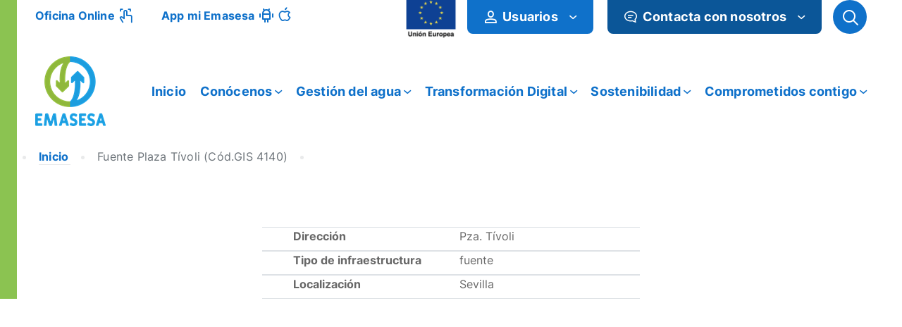

--- FILE ---
content_type: text/html;charset=utf8mb4
request_url: https://www.emasesa.com/infraestructura/fuente-plaza-tivoli-cod-gis-4140/
body_size: 365186
content:
<!DOCTYPE html>
<!--[if !(IE 6) | !(IE 7) | !(IE 8)  ]><!-->
<html lang="es" class="no-js">
<!--<![endif]-->

<head>
	

	

	
	<meta charset="UTF-8" />
				<meta name="viewport" content="width=device-width, initial-scale=1, maximum-scale=5">
		<meta name="theme-color" content="#1ebbf0"/>	<link rel="profile" href="http://gmpg.org/xfn/11" />
			    <!-- PVC Template -->
    <script type="text/template" id="pvc-stats-view-template">
    <i class="pvc-stats-icon medium" aria-hidden="true"><svg xmlns="http://www.w3.org/2000/svg" version="1.0" viewBox="0 0 502 315" preserveAspectRatio="xMidYMid meet"><g transform="translate(0,332) scale(0.1,-0.1)" fill="" stroke="none"><path d="M2394 3279 l-29 -30 -3 -207 c-2 -182 0 -211 15 -242 39 -76 157 -76 196 0 15 31 17 60 15 243 l-3 209 -33 29 c-26 23 -41 29 -80 29 -41 0 -53 -5 -78 -31z"/><path d="M3085 3251 c-45 -19 -58 -50 -96 -229 -47 -217 -49 -260 -13 -295 52 -53 146 -42 177 20 16 31 87 366 87 410 0 70 -86 122 -155 94z"/><path d="M1751 3234 c-13 -9 -29 -31 -37 -50 -12 -29 -10 -49 21 -204 19 -94 39 -189 45 -210 14 -50 54 -80 110 -80 34 0 48 6 76 34 21 21 34 44 34 59 0 14 -18 113 -40 219 -37 178 -43 195 -70 221 -36 32 -101 37 -139 11z"/><path d="M1163 3073 c-36 -7 -73 -59 -73 -102 0 -56 133 -378 171 -413 34 -32 83 -37 129 -13 70 36 67 87 -16 290 -86 209 -89 214 -129 231 -35 14 -42 15 -82 7z"/><path d="M3689 3066 c-15 -9 -33 -30 -42 -48 -48 -103 -147 -355 -147 -375 0 -98 131 -148 192 -74 13 15 57 108 97 206 80 196 84 226 37 273 -30 30 -99 39 -137 18z"/><path d="M583 2784 c-38 -19 -67 -74 -58 -113 9 -42 211 -354 242 -373 16 -10 45 -18 66 -18 51 0 107 52 107 100 0 39 -1 41 -124 234 -80 126 -108 162 -133 173 -41 17 -61 16 -100 -3z"/><path d="M4250 2784 c-14 -9 -74 -91 -133 -183 -95 -150 -107 -173 -107 -213 0 -55 33 -94 87 -104 67 -13 90 8 211 198 130 202 137 225 78 284 -27 27 -42 34 -72 34 -22 0 -50 -8 -64 -16z"/><path d="M2275 2693 c-553 -48 -1095 -270 -1585 -649 -135 -104 -459 -423 -483 -476 -23 -49 -22 -139 2 -186 73 -142 361 -457 571 -626 285 -228 642 -407 990 -497 242 -63 336 -73 660 -74 310 0 370 5 595 52 535 111 1045 392 1455 803 122 121 250 273 275 326 19 41 19 137 0 174 -41 79 -309 363 -465 492 -447 370 -946 591 -1479 653 -113 14 -422 18 -536 8z m395 -428 c171 -34 330 -124 456 -258 112 -119 167 -219 211 -378 27 -96 24 -300 -5 -401 -72 -255 -236 -447 -474 -557 -132 -62 -201 -76 -368 -76 -167 0 -236 14 -368 76 -213 98 -373 271 -451 485 -162 444 86 934 547 1084 153 49 292 57 452 25z m909 -232 c222 -123 408 -262 593 -441 76 -74 138 -139 138 -144 0 -16 -233 -242 -330 -319 -155 -123 -309 -223 -461 -299 l-81 -41 32 46 c18 26 49 83 70 128 143 306 141 649 -6 957 -25 52 -61 116 -79 142 l-34 47 45 -20 c26 -10 76 -36 113 -56z m-2057 25 c-40 -58 -105 -190 -130 -263 -110 -324 -59 -707 132 -981 25 -35 42 -64 37 -64 -19 0 -241 119 -326 174 -188 122 -406 314 -532 468 l-58 71 108 103 c185 178 428 349 672 473 66 33 121 60 123 61 2 0 -10 -19 -26 -42z"/><path d="M2375 1950 c-198 -44 -350 -190 -395 -379 -18 -76 -8 -221 19 -290 114 -284 457 -406 731 -260 98 52 188 154 231 260 27 69 37 214 19 290 -38 163 -166 304 -326 360 -67 23 -215 33 -279 19z"/></g></svg></i>
	 <%= total_view %> total views	<% if ( today_view > 0 ) { %>
		<span class="views_today">,  <%= today_view %> views today</span>
	<% } %>
	</span>
	</script>
		    <meta name='robots' content='index, follow, max-image-preview:large, max-snippet:-1, max-video-preview:-1' />
	<style>img:is([sizes="auto" i], [sizes^="auto," i]) { contain-intrinsic-size: 3000px 1500px }</style>
	
	<!-- This site is optimized with the Yoast SEO Premium plugin v26.5 (Yoast SEO v26.5) - https://yoast.com/wordpress/plugins/seo/ -->
	<title>Fuente Plaza TÃ­voli (CÃ³d.GIS 4140) - Emasesa</title>
	<link rel="canonical" href="https://www.emasesa.com/infraestructura/fuente-plaza-tivoli-cod-gis-4140/" />
	<meta property="og:locale" content="es_ES" />
	<meta property="og:type" content="article" />
	<meta property="og:title" content="Fuente Plaza TÃ­voli (CÃ³d.GIS 4140) - Emasesa" />
	<meta property="og:url" content="/infraestructura/fuente-plaza-tivoli-cod-gis-4140/" />
	<meta property="og:site_name" content="Emasesa" />
	<meta name="twitter:card" content="summary_large_image" />
	<script type="application/ld+json" class="yoast-schema-graph">{"@context":"https://schema.org","@graph":[{"@type":"WebPage","@id":"/infraestructura/fuente-plaza-tivoli-cod-gis-4140/","url":"https://www.emasesa.com/infraestructura/fuente-plaza-tivoli-cod-gis-4140/","name":"Fuente Plaza TÃ­voli (CÃ³d.GIS 4140) - Emasesa","isPartOf":{"@id":"https://www.emasesa.com/#website"},"datePublished":"2018-09-21T11:55:30+00:00","inLanguage":"es","potentialAction":[{"@type":"ReadAction","target":["https://www.emasesa.com/infraestructura/fuente-plaza-tivoli-cod-gis-4140/"]}]},{"@type":"WebSite","@id":"https://www.emasesa.com/#website","url":"https://www.emasesa.com/","name":"Emasesa","description":"Empresa metropolitana de abastecimiento de agua de Sevilla","publisher":{"@id":"https://www.emasesa.com/#organization"},"potentialAction":[{"@type":"SearchAction","target":{"@type":"EntryPoint","urlTemplate":"https://www.emasesa.com/?s={search_term_string}"},"query-input":{"@type":"PropertyValueSpecification","valueRequired":true,"valueName":"search_term_string"}}],"inLanguage":"es"},{"@type":"Organization","@id":"https://www.emasesa.com/#organization","name":"Emasesa","url":"https://www.emasesa.com/","logo":{"@type":"ImageObject","inLanguage":"es","@id":"https://www.emasesa.com/#/schema/logo/image/","url":"https://www.emasesa.com/wp-content/uploads/2021/09/logo-emasesa-header.png","contentUrl":"https://www.emasesa.com/wp-content/uploads/2021/09/logo-emasesa-header.png","width":100,"height":114,"caption":"Emasesa"},"image":{"@id":"https://www.emasesa.com/#/schema/logo/image/"}}]}</script>
	<!-- / Yoast SEO Premium plugin. -->


<link rel='dns-prefetch' href='//code.jquery.com' />
<link rel='dns-prefetch' href='//cdnjs.cloudflare.com' />
<link rel='dns-prefetch' href='//fonts.googleapis.com' />
<link rel="alternate" type="application/rss+xml" title="Emasesa &raquo; Feed" href="https://www.emasesa.com/feed/" />
<link rel="alternate" type="application/rss+xml" title="Emasesa &raquo; Feed de los comentarios" href="https://www.emasesa.com/comments/feed/" />
<link rel="alternate" type="text/calendar" title="Emasesa &raquo; iCal Feed" href="https://www.emasesa.com/eventos/?ical=1" />
<link rel='stylesheet' id='sgr-css' href='https://www.emasesa.com/wp-content/plugins/simple-google-recaptcha/sgr.css' media='all' />
<link rel='stylesheet' id='tribe-events-pro-mini-calendar-block-styles-css' href='https://www.emasesa.com/wp-content/plugins/events-calendar-pro/build/css/tribe-events-pro-mini-calendar-block.css' media='all' />
<style id='classic-theme-styles-inline-css'>
/*! This file is auto-generated */
.wp-block-button__link{color:#fff;background-color:#32373c;border-radius:9999px;box-shadow:none;text-decoration:none;padding:calc(.667em + 2px) calc(1.333em + 2px);font-size:1.125em}.wp-block-file__button{background:#32373c;color:#fff;text-decoration:none}
</style>
<style id='safe-svg-svg-icon-style-inline-css'>
.safe-svg-cover{text-align:center}.safe-svg-cover .safe-svg-inside{display:inline-block;max-width:100%}.safe-svg-cover svg{fill:currentColor;height:100%;max-height:100%;max-width:100%;width:100%}

</style>
<link rel='stylesheet' id='image-hover-effects-css-css' href='https://www.emasesa.com/wp-content/plugins/mega-addons-for-visual-composer/css/ihover.css' media='all' />
<link rel='stylesheet' id='style-css-css' href='https://www.emasesa.com/wp-content/plugins/mega-addons-for-visual-composer/css/style.css' media='all' />
<link rel='stylesheet' id='font-awesome-latest-css' href='https://www.emasesa.com/wp-content/plugins/mega-addons-for-visual-composer/css/font-awesome/css/all.css' media='all' />
<link rel='stylesheet' id='a3-pvc-style-css' href='https://www.emasesa.com/wp-content/plugins/page-views-count/assets/css/style.min.css' media='all' />
<link rel='stylesheet' id='searchandfilter-css' href='https://www.emasesa.com/wp-content/plugins/search-filter/style.css' media='all' />
<link rel='stylesheet' id='cmplz-general-css' href='https://www.emasesa.com/wp-content/plugins/complianz-gdpr/assets/css/cookieblocker.min.css' media='all' />
<link rel='stylesheet' id='bootstrap_css-css' href='https://www.emasesa.com/wp-content/themes/dt-the7-child/assets/bootstrap/bootstrap.min.css' media='all' />
<link rel='stylesheet' id='parent-style-css' href='https://www.emasesa.com/wp-content/themes/dt-the7/style.css' media='all' />
<link rel='stylesheet' id='child-style-css' href='https://www.emasesa.com/wp-content/themes/dt-the7-child/emasesa.css' media='all' />
<link rel='stylesheet' id='emasesa-frontend-css-css' href='https://www.emasesa.com/wp-content/themes/dt-the7-child/emasesa-charts/assets/css/emasesa-frontend.css' media='all' />
<link rel='stylesheet' id='the7-font-css' href='https://www.emasesa.com/wp-content/themes/dt-the7/fonts/icomoon-the7-font/icomoon-the7-font.min.css' media='all' />
<link rel='stylesheet' id='em-video-css' href='https://www.emasesa.com/wp-content/themes/dt-the7-child/componentes/css/em_video.css' media='all' />
<link rel='stylesheet' id='a3pvc-css' href='//www.emasesa.com/wp-content/uploads/sass/pvc.min.css' media='all' />
<link rel='stylesheet' id='jquery-lazyloadxt-spinner-css-css' href='//www.emasesa.com/wp-content/plugins/a3-lazy-load/assets/css/jquery.lazyloadxt.spinner.css' media='all' />
<link rel='stylesheet' id='a3a3_lazy_load-css' href='//www.emasesa.com/wp-content/uploads/sass/a3_lazy_load.min.css' media='all' />
<link rel='stylesheet' id='dt-web-fonts-css' href='https://fonts.googleapis.com/css?family=Roboto:400,500,600,700%7COpen+Sans:400,600,700&#038;display=swap' media='all' />
<link rel='stylesheet' id='dt-main-css' href='https://www.emasesa.com/wp-content/themes/dt-the7/css/main.min.css' media='all' />
<style id='dt-main-inline-css'>
body #load {
  display: block;
  height: 100%;
  overflow: hidden;
  position: fixed;
  width: 100%;
  z-index: 9901;
  opacity: 1;
  visibility: visible;
  transition: all .35s ease-out;
}
.load-wrap {
  width: 100%;
  height: 100%;
  background-position: center center;
  background-repeat: no-repeat;
  text-align: center;
  display: -ms-flexbox;
  display: -ms-flex;
  display: flex;
  -ms-align-items: center;
  -ms-flex-align: center;
  align-items: center;
  -ms-flex-flow: column wrap;
  flex-flow: column wrap;
  -ms-flex-pack: center;
  -ms-justify-content: center;
  justify-content: center;
}
.load-wrap > svg {
  position: absolute;
  top: 50%;
  left: 50%;
  transform: translate(-50%,-50%);
}
#load {
  background: var(--the7-elementor-beautiful-loading-bg,#ffffff);
  --the7-beautiful-spinner-color2: var(--the7-beautiful-spinner-color,rgba(51,51,51,0.25));
}

</style>
<link rel='stylesheet' id='the7-custom-scrollbar-css' href='https://www.emasesa.com/wp-content/themes/dt-the7/lib/custom-scrollbar/custom-scrollbar.min.css' media='all' />
<link rel='stylesheet' id='the7-wpbakery-css' href='https://www.emasesa.com/wp-content/themes/dt-the7/css/wpbakery.min.css' media='all' />
<link rel='stylesheet' id='the7-css-vars-css' href='https://www.emasesa.com/wp-content/uploads/the7-css/css-vars.css' media='all' />
<link rel='stylesheet' id='dt-custom-css' href='https://www.emasesa.com/wp-content/uploads/the7-css/custom.css' media='all' />
<link rel='stylesheet' id='dt-media-css' href='https://www.emasesa.com/wp-content/uploads/the7-css/media.css' media='all' />
<link rel='stylesheet' id='the7-mega-menu-css' href='https://www.emasesa.com/wp-content/uploads/the7-css/mega-menu.css' media='all' />
<link rel='stylesheet' id='style-css' href='https://www.emasesa.com/wp-content/themes/dt-the7-child/style.css' media='all' />
<link rel='stylesheet' id='cita-previa-styles-css' href='https://www.emasesa.com/wp-content/plugins/emasesa-cita-previa-nuevo/css/cita-previa.css' media='all' />
<link rel='stylesheet' id='cita-previa-calendario-styles-css' href='https://www.emasesa.com/wp-content/plugins/emasesa-cita-previa-nuevo/css/calendario-emasesa.css' media='all' />
<link rel='stylesheet' id='jquery-ui-theme-new-css' href='https://cdnjs.cloudflare.com/ajax/libs/jqueryui/1.14.1/themes/ui-lightness/jquery-ui.min.css' media='all' />
<script src="https://www.emasesa.com/wp-includes/js/jquery/jquery.min.js" id="jquery-core-js"></script>
<script src="https://www.emasesa.com/wp-includes/js/jquery/jquery-migrate.min.js" id="jquery-migrate-js"></script>
<script id="sgr-js-extra">
var sgr = {"sgr_site_key":"6Lemg3waAAAAANMMRaMa9Qz5TiAwiDtfq0q9Ufvt"};
</script>
<script src="https://www.emasesa.com/wp-content/plugins/simple-google-recaptcha/sgr.js" id="sgr-js"></script>
<script src='https://www.emasesa.com/wp-content/plugins/the-events-calendar/common/build/js/underscore-before.js'></script>
<script src="https://www.emasesa.com/wp-includes/js/underscore.min.js" id="underscore-js"></script>
<script src='https://www.emasesa.com/wp-content/plugins/the-events-calendar/common/build/js/underscore-after.js'></script>
<script src="https://www.emasesa.com/wp-includes/js/backbone.min.js" id="backbone-js"></script>
<script id="a3-pvc-backbone-js-extra">
var pvc_vars = {"rest_api_url":"https:\/\/www.emasesa.com\/wp-json\/pvc\/v1","ajax_url":"https:\/\/www.emasesa.com\/wp-admin\/admin-ajax.php","security":"351d74d4f8","ajax_load_type":"admin_ajax"};
</script>
<script src="https://www.emasesa.com/wp-content/plugins/page-views-count/assets/js/pvc.backbone.min.js" id="a3-pvc-backbone-js"></script>
<script id="dt-above-fold-js-extra">
var dtLocal = {"themeUrl":"https:\/\/www.emasesa.com\/wp-content\/themes\/dt-the7","passText":"To view this protected post, enter the password below:","moreButtonText":{"loading":"Loading...","loadMore":"Load more"},"postID":"28263","ajaxurl":"https:\/\/www.emasesa.com\/wp-admin\/admin-ajax.php","REST":{"baseUrl":"https:\/\/www.emasesa.com\/wp-json\/the7\/v1","endpoints":{"sendMail":"\/send-mail"}},"contactMessages":{"required":"One or more fields have an error. Please check and try again.","terms":"Please accept the privacy policy.","fillTheCaptchaError":"Please, fill the captcha."},"captchaSiteKey":"","ajaxNonce":"95f1cc26b6","pageData":"","themeSettings":{"smoothScroll":"off","lazyLoading":false,"desktopHeader":{"height":0},"ToggleCaptionEnabled":"disabled","ToggleCaption":"Navigation","floatingHeader":{"showAfter":94,"showMenu":true,"height":60,"logo":{"showLogo":true,"html":"<img class=\" preload-me\" src=\"https:\/\/www.emasesa.com\/wp-content\/uploads\/2024\/03\/Logo_2024_100x99.png\" srcset=\"https:\/\/www.emasesa.com\/wp-content\/uploads\/2024\/03\/Logo_2024_100x99.png 100w, https:\/\/www.emasesa.com\/wp-content\/uploads\/2024\/03\/Logo_2024_100x99.png 100w\" width=\"100\" height=\"99\"   sizes=\"100px\" alt=\"Emasesa\" \/>","url":"https:\/\/www.emasesa.com\/"}},"topLine":{"floatingTopLine":{"logo":{"showLogo":false,"html":""}}},"mobileHeader":{"firstSwitchPoint":992,"secondSwitchPoint":778,"firstSwitchPointHeight":60,"secondSwitchPointHeight":60,"mobileToggleCaptionEnabled":"disabled","mobileToggleCaption":"Men\u00fa"},"stickyMobileHeaderFirstSwitch":{"logo":{"html":"<img class=\" preload-me\" src=\"https:\/\/www.emasesa.com\/wp-content\/uploads\/2024\/03\/Logo_2024_100x99.png\" srcset=\"https:\/\/www.emasesa.com\/wp-content\/uploads\/2024\/03\/Logo_2024_100x99.png 100w, https:\/\/www.emasesa.com\/wp-content\/uploads\/2024\/03\/Logo_2024_100x99.png 100w\" width=\"100\" height=\"99\"   sizes=\"100px\" alt=\"Emasesa\" \/>"}},"stickyMobileHeaderSecondSwitch":{"logo":{"html":"<img class=\" preload-me\" src=\"https:\/\/www.emasesa.com\/wp-content\/uploads\/2024\/03\/Logo_2024_100x99.png\" srcset=\"https:\/\/www.emasesa.com\/wp-content\/uploads\/2024\/03\/Logo_2024_100x99.png 100w, https:\/\/www.emasesa.com\/wp-content\/uploads\/2024\/03\/Logo_2024_100x99.png 100w\" width=\"100\" height=\"99\"   sizes=\"100px\" alt=\"Emasesa\" \/>"}},"sidebar":{"switchPoint":992},"boxedWidth":"1280px"},"VCMobileScreenWidth":"768"};
var dtShare = {"shareButtonText":{"facebook":"Share on Facebook","twitter":"Share on X","pinterest":"Pin it","linkedin":"Share on Linkedin","whatsapp":"Share on Whatsapp"},"overlayOpacity":"85"};
</script>
<script src="https://www.emasesa.com/wp-content/themes/dt-the7/js/above-the-fold.min.js" id="dt-above-fold-js"></script>
<script></script><link rel="https://api.w.org/" href="https://www.emasesa.com/wp-json/" /><link rel="alternate" title="JSON" type="application/json" href="https://www.emasesa.com/wp-json/wp/v2/infraestructura/28263" /><link rel='shortlink' href='https://www.emasesa.com/?p=28263' />
<link rel="alternate" title="oEmbed (JSON)" type="application/json+oembed" href="https://www.emasesa.com/wp-json/oembed/1.0/embed?url=https%3A%2F%2Fwww.emasesa.com%2Finfraestructura%2Ffuente-plaza-tivoli-cod-gis-4140%2F" />
<link rel="alternate" title="oEmbed (XML)" type="text/xml+oembed" href="https://www.emasesa.com/wp-json/oembed/1.0/embed?url=https%3A%2F%2Fwww.emasesa.com%2Finfraestructura%2Ffuente-plaza-tivoli-cod-gis-4140%2F&#038;format=xml" />
 <style> .ppw-ppf-input-container { background-color: !important; padding: px!important; border-radius: px!important; } .ppw-ppf-input-container div.ppw-ppf-headline { font-size: px!important; font-weight: !important; color: !important; } .ppw-ppf-input-container div.ppw-ppf-desc { font-size: px!important; font-weight: !important; color: !important; } .ppw-ppf-input-container label.ppw-pwd-label { font-size: px!important; font-weight: !important; color: !important; } div.ppwp-wrong-pw-error { font-size: px!important; font-weight: !important; color: #dc3232!important; background: !important; } .ppw-ppf-input-container input[type='submit'] { color: !important; background: !important; } .ppw-ppf-input-container input[type='submit']:hover { color: !important; background: !important; } .ppw-ppf-desc-below { font-size: px!important; font-weight: !important; color: !important; } </style>  <style> .ppw-form { background-color: !important; padding: px!important; border-radius: px!important; } .ppw-headline.ppw-pcp-pf-headline { font-size: px!important; font-weight: !important; color: !important; } .ppw-description.ppw-pcp-pf-desc { font-size: px!important; font-weight: !important; color: !important; } .ppw-pcp-pf-desc-above-btn { display: block; } .ppw-pcp-pf-desc-below-form { font-size: px!important; font-weight: !important; color: !important; } .ppw-input label.ppw-pcp-password-label { font-size: px!important; font-weight: !important; color: !important; } .ppw-form input[type='submit'] { color: !important; background: !important; } .ppw-form input[type='submit']:hover { color: !important; background: !important; } div.ppw-error.ppw-pcp-pf-error-msg { font-size: px!important; font-weight: !important; color: #dc3232!important; background: !important; } </style> <meta name="tec-api-version" content="v1"><meta name="tec-api-origin" content="https://www.emasesa.com"><link rel="alternate" href="https://www.emasesa.com/wp-json/tribe/events/v1/" />			<style>.cmplz-hidden {
					display: none !important;
				}</style>    <style>
        /* SOLO calendarios datepicker - Selectores ultra-especÃ­ficos */
        .ui-datepicker.ui-widget.ui-widget-content .ui-datepicker-header .ui-datepicker-prev,
        .ui-datepicker.ui-widget.ui-widget-content .ui-datepicker-header .ui-datepicker-next,
        .ui-datepicker-inline.ui-datepicker .ui-datepicker-header .ui-datepicker-prev,
        .ui-datepicker-inline.ui-datepicker .ui-datepicker-header .ui-datepicker-next {
            position: absolute !important;
            top: 2px !important;
            width: 1.8em !important;
            height: 1.8em !important;
            cursor: pointer !important;
            display: block !important;
            visibility: visible !important;
            border: 1px solid #ddd !important;
            background: #f6f6f6 !important;
            border-radius: 3px !important;
        }

        .ui-datepicker.ui-widget.ui-widget-content .ui-datepicker-header .ui-datepicker-prev,
        .ui-datepicker-inline.ui-datepicker .ui-datepicker-header .ui-datepicker-prev {
            left: 2px !important;
        }

        .ui-datepicker.ui-widget.ui-widget-content .ui-datepicker-header .ui-datepicker-next,
        .ui-datepicker-inline.ui-datepicker .ui-datepicker-header .ui-datepicker-next {
            right: 2px !important;
        }

        /* SOLO iconos dentro de calendarios datepicker */
        .ui-datepicker.ui-widget .ui-datepicker-header .ui-datepicker-prev span.ui-icon,
        .ui-datepicker.ui-widget .ui-datepicker-header .ui-datepicker-next span.ui-icon,
        .ui-datepicker-inline.ui-datepicker .ui-datepicker-header .ui-datepicker-prev span.ui-icon,
        .ui-datepicker-inline.ui-datepicker .ui-datepicker-header .ui-datepicker-next span.ui-icon {
            display: block !important;
            position: absolute !important;
            left: 50% !important;
            top: 50% !important;
            width: 16px !important;
            height: 16px !important;
            margin-left: -8px !important;
            margin-top: -8px !important;
            text-indent: -9999px !important;
            overflow: hidden !important;
            background: none !important;
        }

        /* TriÃ¡ngulos CSS SOLO para flechas de calendarios datepicker */
        .ui-datepicker.ui-widget .ui-datepicker-header .ui-datepicker-prev span.ui-icon-circle-triangle-w:after,
        .ui-datepicker-inline.ui-datepicker .ui-datepicker-header .ui-datepicker-prev span.ui-icon-circle-triangle-w:after {
            content: '' !important;
            position: absolute !important;
            left: 50% !important;
            top: 50% !important;
            margin-left: -3px !important;
            margin-top: -5px !important;
            width: 0 !important;
            height: 0 !important;
            border-top: 5px solid transparent !important;
            border-bottom: 5px solid transparent !important;
            border-right: 6px solid #555 !important;
            border-left: none !important;
        }

        .ui-datepicker.ui-widget .ui-datepicker-header .ui-datepicker-next span.ui-icon-circle-triangle-e:after,
        .ui-datepicker-inline.ui-datepicker .ui-datepicker-header .ui-datepicker-next span.ui-icon-circle-triangle-e:after {
            content: '' !important;
            position: absolute !important;
            left: 50% !important;
            top: 50% !important;
            margin-left: -3px !important;
            margin-top: -5px !important;
            width: 0 !important;
            height: 0 !important;
            border-top: 5px solid transparent !important;
            border-bottom: 5px solid transparent !important;
            border-left: 6px solid #555 !important;
            border-right: none !important;
        }

        /* Estados activos SOLO en calendarios datepicker */
        .ui-datepicker.ui-widget .ui-datepicker-header .ui-datepicker-prev:not(.ui-state-disabled),
        .ui-datepicker.ui-widget .ui-datepicker-header .ui-datepicker-next:not(.ui-state-disabled),
        .ui-datepicker-inline.ui-datepicker .ui-datepicker-header .ui-datepicker-prev:not(.ui-state-disabled),
        .ui-datepicker-inline.ui-datepicker .ui-datepicker-header .ui-datepicker-next:not(.ui-state-disabled) {
            opacity: 1 !important;
            cursor: pointer !important;
            border-color: #aaa !important;
            background: #e6e6e6 !important;
        }

        .ui-datepicker.ui-widget .ui-datepicker-header .ui-datepicker-prev:not(.ui-state-disabled) span.ui-icon-circle-triangle-w:after,
        .ui-datepicker-inline.ui-datepicker .ui-datepicker-header .ui-datepicker-prev:not(.ui-state-disabled) span.ui-icon-circle-triangle-w:after {
            border-right-color: #222 !important;
        }

        .ui-datepicker.ui-widget .ui-datepicker-header .ui-datepicker-next:not(.ui-state-disabled) span.ui-icon-circle-triangle-e:after,
        .ui-datepicker-inline.ui-datepicker .ui-datepicker-header .ui-datepicker-next:not(.ui-state-disabled) span.ui-icon-circle-triangle-e:after {
            border-left-color: #222 !important;
        }

        /* Estados desactivados SOLO en calendarios datepicker */
        .ui-datepicker.ui-widget .ui-datepicker-header .ui-datepicker-prev.ui-state-disabled,
        .ui-datepicker.ui-widget .ui-datepicker-header .ui-datepicker-next.ui-state-disabled,
        .ui-datepicker-inline.ui-datepicker .ui-datepicker-header .ui-datepicker-prev.ui-state-disabled,
        .ui-datepicker-inline.ui-datepicker .ui-datepicker-header .ui-datepicker-next.ui-state-disabled {
            opacity: 0.4 !important;
            cursor: default !important;
            pointer-events: none !important;
            border-color: #ddd !important;
            background: #f9f9f9 !important;
        }

        .ui-datepicker.ui-widget .ui-datepicker-header .ui-datepicker-prev.ui-state-disabled span.ui-icon-circle-triangle-w:after,
        .ui-datepicker-inline.ui-datepicker .ui-datepicker-header .ui-datepicker-prev.ui-state-disabled span.ui-icon-circle-triangle-w:after {
            border-right-color: #999 !important;
        }

        .ui-datepicker.ui-widget .ui-datepicker-header .ui-datepicker-next.ui-state-disabled span.ui-icon-circle-triangle-e:after,
        .ui-datepicker-inline.ui-datepicker .ui-datepicker-header .ui-datepicker-next.ui-state-disabled span.ui-icon-circle-triangle-e:after {
            border-left-color: #999 !important;
        }

        /* Hover SOLO en calendarios datepicker */
        .ui-datepicker.ui-widget .ui-datepicker-header .ui-datepicker-prev:not(.ui-state-disabled):hover,
        .ui-datepicker.ui-widget .ui-datepicker-header .ui-datepicker-next:not(.ui-state-disabled):hover,
        .ui-datepicker-inline.ui-datepicker .ui-datepicker-header .ui-datepicker-prev:not(.ui-state-disabled):hover,
        .ui-datepicker-inline.ui-datepicker .ui-datepicker-header .ui-datepicker-next:not(.ui-state-disabled):hover {
            background: #dadada !important;
            border-color: #999 !important;
        }

        .ui-datepicker.ui-widget .ui-datepicker-header .ui-datepicker-prev:not(.ui-state-disabled):hover span.ui-icon-circle-triangle-w:after,
        .ui-datepicker-inline.ui-datepicker .ui-datepicker-header .ui-datepicker-prev:not(.ui-state-disabled):hover span.ui-icon-circle-triangle-w:after {
            border-right-color: #000 !important;
        }

        .ui-datepicker.ui-widget .ui-datepicker-header .ui-datepicker-next:not(.ui-state-disabled):hover span.ui-icon-circle-triangle-e:after,
        .ui-datepicker-inline.ui-datepicker .ui-datepicker-header .ui-datepicker-next:not(.ui-state-disabled):hover span.ui-icon-circle-triangle-e:after {
            border-left-color: #000 !important;
        }

        /* Header SOLO en calendarios datepicker */
        .ui-datepicker.ui-widget .ui-datepicker-header,
        .ui-datepicker-inline.ui-datepicker .ui-datepicker-header {
            position: relative !important;
            padding: 0.2em 2.3em !important;
        }

        .ui-datepicker.ui-widget .ui-datepicker-title,
        .ui-datepicker-inline.ui-datepicker .ui-datepicker-title {
            text-align: center !important;
            line-height: 1.8em !important;
            margin: 0 !important;
        }
    </style>
<meta name="generator" content="Powered by WPBakery Page Builder - drag and drop page builder for WordPress."/>
<script type="text/javascript" id="the7-loader-script">
document.addEventListener("DOMContentLoaded", function(event) {
	var load = document.getElementById("load");
	if(!load.classList.contains('loader-removed')){
		var removeLoading = setTimeout(function() {
			load.className += " loader-removed";
		}, 300);
	}
});
</script>
		<link rel="icon" href="https://www.emasesa.com/wp-content/uploads/2024/03/Logo_2024_16x15.png" type="image/png" sizes="16x16"/><link rel="icon" href="https://www.emasesa.com/wp-content/uploads/2024/03/Logo_2024_32x31.png" type="image/png" sizes="32x32"/>		<style id="wp-custom-css">
			#ctf.emasesa-twitter .ctf-tweet-meta a {
  font-size: 0.875rem;
  color: black !important;
  font-weight:  700;

}

#ctf.emasesa-twitter .ctf-author-screenname {
  color: black !important;
  margin-left: 0;
  font-weight: 700;
}		</style>
		<noscript><style> .wpb_animate_when_almost_visible { opacity: 1; }</style></noscript><style id='the7-custom-inline-css' type='text/css'>
.sub-nav .menu-item i.fa,
.sub-nav .menu-item i.fas,
.sub-nav .menu-item i.far,
.sub-nav .menu-item i.fab {
	text-align: center;
	width: 1.25em;
}
</style>
	<!--<script id="Cookiebot" src="https://consent.cookiebot.com/uc.js" data-cbid="fe4f9edf-6827-4700-9c87-b2552db87091" data-blockingmode="auto" type="text/javascript"></script>-->
	<!--<script id="Cookiebot" src="https://consent.cookiebot.com/uc.js" data-cbid="f42cbdff-14f4-4a80-a751-4a68176e36a8" data-blockingmode="auto" type="text/javascript"></script>-->


			<script src="https://www.emasesa.com/wp-content/themes/dt-the7-child/assets/jquery.waypoints.js"></script>
		<script src="https://www.emasesa.com/wp-content/themes/dt-the7-child/assets/jquery.counterup.min.js"></script>
		<script src="https://www.emasesa.com/wp-content/themes/dt-the7-child/assets/Chart.min.js"></script>
	
		
				<meta name="twitter:image" content="https://www.emasesa.com" />
		<meta name="twitter:image:src" content="https://www.emasesa.com" />
	
</head>

<body data-cmplz=2 class="wp-singular infraestructura-template-default single single-infraestructura postid-28263 wp-embed-responsive wp-theme-dt-the7 wp-child-theme-dt-the7-child tribe-no-js theme-emasesa no-comments dt-responsive-on right-mobile-menu-close-icon ouside-menu-close-icon mobile-hamburger-close-bg-enable mobile-hamburger-close-bg-hover-enable  fade-medium-mobile-menu-close-icon fade-medium-menu-close-icon accent-gradient srcset-enabled btn-flat custom-btn-color custom-btn-hover-color phantom-sticky phantom-shadow-decoration phantom-custom-logo-on sticky-mobile-header top-header first-switch-logo-left first-switch-menu-right second-switch-logo-left second-switch-menu-right right-mobile-menu layzr-loading-on popup-message-style the7-ver-14.2.0 wpb-js-composer js-comp-ver-8.7.2 vc_responsive">
	<!-- The7 14.2.0 -->
<div id="load" class="spinner-loader">
	<div class="load-wrap"><style type="text/css">
    [class*="the7-spinner-animate-"]{
        animation: spinner-animation 1s cubic-bezier(1,1,1,1) infinite;
        x:46.5px;
        y:40px;
        width:7px;
        height:20px;
        fill:var(--the7-beautiful-spinner-color2);
        opacity: 0.2;
    }
    .the7-spinner-animate-2{
        animation-delay: 0.083s;
    }
    .the7-spinner-animate-3{
        animation-delay: 0.166s;
    }
    .the7-spinner-animate-4{
         animation-delay: 0.25s;
    }
    .the7-spinner-animate-5{
         animation-delay: 0.33s;
    }
    .the7-spinner-animate-6{
         animation-delay: 0.416s;
    }
    .the7-spinner-animate-7{
         animation-delay: 0.5s;
    }
    .the7-spinner-animate-8{
         animation-delay: 0.58s;
    }
    .the7-spinner-animate-9{
         animation-delay: 0.666s;
    }
    .the7-spinner-animate-10{
         animation-delay: 0.75s;
    }
    .the7-spinner-animate-11{
        animation-delay: 0.83s;
    }
    .the7-spinner-animate-12{
        animation-delay: 0.916s;
    }
    @keyframes spinner-animation{
        from {
            opacity: 1;
        }
        to{
            opacity: 0;
        }
    }
</style>
<svg width="75px" height="75px" xmlns="http://www.w3.org/2000/svg" viewBox="0 0 100 100" preserveAspectRatio="xMidYMid">
	<rect class="the7-spinner-animate-1" rx="5" ry="5" transform="rotate(0 50 50) translate(0 -30)"></rect>
	<rect class="the7-spinner-animate-2" rx="5" ry="5" transform="rotate(30 50 50) translate(0 -30)"></rect>
	<rect class="the7-spinner-animate-3" rx="5" ry="5" transform="rotate(60 50 50) translate(0 -30)"></rect>
	<rect class="the7-spinner-animate-4" rx="5" ry="5" transform="rotate(90 50 50) translate(0 -30)"></rect>
	<rect class="the7-spinner-animate-5" rx="5" ry="5" transform="rotate(120 50 50) translate(0 -30)"></rect>
	<rect class="the7-spinner-animate-6" rx="5" ry="5" transform="rotate(150 50 50) translate(0 -30)"></rect>
	<rect class="the7-spinner-animate-7" rx="5" ry="5" transform="rotate(180 50 50) translate(0 -30)"></rect>
	<rect class="the7-spinner-animate-8" rx="5" ry="5" transform="rotate(210 50 50) translate(0 -30)"></rect>
	<rect class="the7-spinner-animate-9" rx="5" ry="5" transform="rotate(240 50 50) translate(0 -30)"></rect>
	<rect class="the7-spinner-animate-10" rx="5" ry="5" transform="rotate(270 50 50) translate(0 -30)"></rect>
	<rect class="the7-spinner-animate-11" rx="5" ry="5" transform="rotate(300 50 50) translate(0 -30)"></rect>
	<rect class="the7-spinner-animate-12" rx="5" ry="5" transform="rotate(330 50 50) translate(0 -30)"></rect>
</svg></div>
</div>
	<div id="page" >
		<a class="skip-link screen-reader-text" href="#content">Skip to content</a>
		


<div class="masthead inline-header center widgets full-height shadow-decoration shadow-mobile-header-decoration small-mobile-menu-icon dt-parent-menu-clickable show-sub-menu-on-hover show-device-logo show-mobile-logo"     role="banner" style="display:none;">
</div>
        
    <header class="header-bar">

        
    </header>



</div>
<style>
    .header-space.sticky-space-off,
    .mobile-header-space{
        display:none !important;
        height: 0 !important;
    }
</style>

<div id="headerContainer" class="c-header--fixed">

        <header id="c-header" class="c-header">
	<div class="wf-wrap">
	    <div class="wf-container-main">
            <div class="c-header__top-bar">
                <nav class="c-header-top-bar__users">
                    <ul class="c-header-top-bar__apps">
                        <li>
                            <span class="u-d-flex-left">
                                <a href="https://www.emasesaonline.com/oficina-online/web/home/" target="_blank">Oficina Online </a>
                                <span class="c-header-top-bar-item__blue-icon icon-emasesa icon-touch"></span>
                            </span>
                        </li>
                        <li>
                            <span class="u-d-flex-left">
                                <a href="/contacta-con-nosotros/nuestros-canales-de-atencion/app-mi-emasesa/">App mi Emasesa</a> 
                                <span class="c-header-top-bar-item__blue-icon icon-emasesa icon-android"></span>
                                <span class="c-header-top-bar-item__blue-icon icon-emasesa icon-apple"></span>
                            </span></li>
                    </ul>
                </nav>
                <nav class="o-nav-wrap__content wrap-menu-usu   ario" aria-label="MenÃº usuario">
                    <!--Level 1-->
                    <ul class="o-nav usuarios-nav" role="menu" aria-hidden="false">
                        <li style="margin-right:15px;">
                            <a href="/sostenibilidad/proyectos/proyectos-cofinanciados-con-fondos-estructurales/" class="o-nav__link c-nav__link c-nav-link--usuarios" target="_BLANK">
                                <img src="/wp-content/uploads/2022/11/Logo_UnionEuropea.jpg" with="60" height="60" alt="Logo UE">
                            </a>
                        </li>
                        <li class="o-nav__item c-button c-button--header c-button--usuarios" role="menuitem"
                            aria-haspopup="true">
                            <span class="icon-emasesa icon-azul icon-white icon-user"></span>
                            <a href="/usuarios/" class="o-nav__link c-nav__link c-nav-link--usuarios">
                                <span class="c-button-header--mbl-text"> Usuarios </span>
                            </a>
                            <button class="js-abre-menu-usuarios icon-mbl icon-emasesa icon-white icon-chevron-down" aria-label="nav-menu"></button>
                            <!--Level 2-->
                            <button class="icon-emasesa icon-chevron-down icon-white icon-desk js-nav-usuarios" aria-label="nav-menu"></button>
                            <ul class="o-subnav c-subnav c-subnav--usuarios bg-usuarios js-menu-usuario" aria-hidden="true" role="menu">
                                <!--Nav Header-->
                                <div class="o-nav-wrap__header c-nav-wrap__header">
                                    <button class="c-nav__button c-nav__button--back js-mobile-users-back" aria-label="nav-menu">
                                        <span class="icon-emasesa icon-arrow-left icon-white"></span>
                                        <span class="sr-only">Volver al nivel anterior</span>
                                    </button>
                                    <p class="header-title"> <span class="icon-emasesa icon-white icon-user"></span> Usuarios</p>
                                    <button class="c-nav__button c-nav__button--close js-mobile-users-close" aria-label="nav-menu">
                                        <span class="icon-emasesa icon-close icon-white"></span>
                                        <span class="sr-only">Cerrar menÃº</span>
                                    </button>
                                </div>
                                <!--/.Nav Header-->
                                                            <li class="o-subnav__inner">
                                    <div class="o-subnav__list">
                                        <!-- columna 1 -->
                                        <div class="o-subnav__list-group">
                                            <ul class="o-subnav__list-group--list">
                                                                                                                                        <li class="o-subnav__item c-subnav__item" role="menuitem">
                                                                                                    <a href="https://www.emasesa.com/usuarios/como-esta-tu-zona/" class="o-subnav__link c-subnav__link">
                                                        CÃ³mo estÃ¡ tu zona                                                   
                                                    </a>
                                                                                                                                                        </li>
                                                                                                                                        <li class="o-subnav__item c-subnav__item" role="menuitem">
                                                                                                        <a href="https://www.emasesa.com/usuarios/contratar/" class="o-subnav__link c-subnav__link">Contratar</a>
                                                            <button class="js-nav-secondary icon-emasesa icon-chevron-right icon-white" data-menu="2" aria-label="nav-menu"></button>                                                   
                                                                                                                                                            
                                                        <ul class="o-subnav c-subnav c-subnav--third-level" role="menu" aria-hidden="true">
                                                                                                                        
                                                                    <li class="o-subnav__item c-subnav__item c-subnav--third-level--item"
                                                                        role="menuitem">
                                                                        <a href="https://www.emasesa.com/usuarios/contratar/contratar-agua/" class="o-subnav__link c-subnav__link">
                                                                            Contratar agua                                                                        </a>
                                                                    </li>                                                                                                                  
                                                                                                                        
                                                                    <li class="o-subnav__item c-subnav__item c-subnav--third-level--item"
                                                                        role="menuitem">
                                                                        <a href="https://www.emasesa.com/usuarios/contratar/cambiar-titularidad-de-un-contrato/" class="o-subnav__link c-subnav__link">
                                                                            Cambiar titularidad de un contrato                                                                        </a>
                                                                    </li>                                                                                                                  
                                                                                                                </ul> 
                                                                                                        </li>
                                                                                                                                        <li class="o-subnav__item c-subnav__item" role="menuitem">
                                                                                                        <a href="https://www.emasesa.com/usuarios/tu-factura/" class="o-subnav__link c-subnav__link">Tu factura</a>
                                                            <button class="js-nav-secondary icon-emasesa icon-chevron-right icon-white" data-menu="3" aria-label="nav-menu"></button>                                                   
                                                                                                                                                            
                                                        <ul class="o-subnav c-subnav c-subnav--third-level" role="menu" aria-hidden="true">
                                                                                                                        
                                                                    <li class="o-subnav__item c-subnav__item c-subnav--third-level--item"
                                                                        role="menuitem">
                                                                        <a href="https://www.emasesa.com/usuarios/tu-factura/pagar-tu-factura/" class="o-subnav__link c-subnav__link">
                                                                            Pagar tu factura                                                                        </a>
                                                                    </li>                                                                                                                  
                                                                                                                        
                                                                    <li class="o-subnav__item c-subnav__item c-subnav--third-level--item"
                                                                        role="menuitem">
                                                                        <a href="https://www.emasesa.com/usuarios/tu-factura/pasar-a-factura-y-comunicaciones-electronicas/" class="o-subnav__link c-subnav__link">
                                                                            Pasar a factura y comunicaciones electrÃ³nicas                                                                        </a>
                                                                    </li>                                                                                                                  
                                                                                                                        
                                                                    <li class="o-subnav__item c-subnav__item c-subnav--third-level--item"
                                                                        role="menuitem">
                                                                        <a href="https://www.emasesa.com/usuarios/tu-factura/entender-tu-factura/" class="o-subnav__link c-subnav__link">
                                                                            Entender tu factura                                                                        </a>
                                                                    </li>                                                                                                                  
                                                                                                                        
                                                                    <li class="o-subnav__item c-subnav__item c-subnav--third-level--item"
                                                                        role="menuitem">
                                                                        <a href="https://www.emasesa.com/usuarios/tu-factura/aportar-lectura-del-contador/" class="o-subnav__link c-subnav__link">
                                                                            Aportar lectura del contador                                                                        </a>
                                                                    </li>                                                                                                                  
                                                                                                                        
                                                                    <li class="o-subnav__item c-subnav__item c-subnav--third-level--item"
                                                                        role="menuitem">
                                                                        <a href="https://www.emasesa.com/usuarios/tu-factura/consultar-tu-factura-y-tu-consumo/" class="o-subnav__link c-subnav__link">
                                                                            Consultar tu factura y tu consumo                                                                        </a>
                                                                    </li>                                                                                                                  
                                                                                                                        
                                                                    <li class="o-subnav__item c-subnav__item c-subnav--third-level--item"
                                                                        role="menuitem">
                                                                        <a href="https://www.emasesa.com/usuarios/tu-factura/tarifas/" class="o-subnav__link c-subnav__link">
                                                                            Tarifas                                                                        </a>
                                                                    </li>                                                                                                                  
                                                                                                                </ul> 
                                                                                                        </li>
                                                                                                                                        <li class="o-subnav__item c-subnav__item" role="menuitem">
                                                                                                        <a href="https://www.emasesa.com/usuarios/gestiona-tus-contratos/" class="o-subnav__link c-subnav__link">Gestiona tus contratos</a>
                                                            <button class="js-nav-secondary icon-emasesa icon-chevron-right icon-white" data-menu="4" aria-label="nav-menu"></button>                                                   
                                                                                                                                                            
                                                        <ul class="o-subnav c-subnav c-subnav--third-level" role="menu" aria-hidden="true">
                                                                                                                        
                                                                    <li class="o-subnav__item c-subnav__item c-subnav--third-level--item"
                                                                        role="menuitem">
                                                                        <a href="https://www.emasesa.com/usuarios/gestiona-tus-contratos/actualizar-numero-de-habitantes/" class="o-subnav__link c-subnav__link">
                                                                            Actualizar nÃºmero de habitantes                                                                        </a>
                                                                    </li>                                                                                                                  
                                                                                                                        
                                                                    <li class="o-subnav__item c-subnav__item c-subnav--third-level--item"
                                                                        role="menuitem">
                                                                        <a href="https://www.emasesa.com/usuarios/gestiona-tus-contratos/cambiar-domiciliacion-bancaria/" class="o-subnav__link c-subnav__link">
                                                                            Cambiar domiciliaciÃ³n bancaria                                                                        </a>
                                                                    </li>                                                                                                                  
                                                                                                                        
                                                                    <li class="o-subnav__item c-subnav__item c-subnav--third-level--item"
                                                                        role="menuitem">
                                                                        <a href="https://www.emasesa.com/usuarios/gestiona-tus-contratos/cambiar-datos-de-contacto/" class="o-subnav__link c-subnav__link">
                                                                            Cambiar datos de contacto                                                                        </a>
                                                                    </li>                                                                                                                  
                                                                                                                        
                                                                    <li class="o-subnav__item c-subnav__item c-subnav--third-level--item"
                                                                        role="menuitem">
                                                                        <a href="https://www.emasesa.com/usuarios/gestiona-tus-contratos/dar-de-baja-un-contrato-de-agua/" class="o-subnav__link c-subnav__link">
                                                                            Dar de baja un contrato de agua                                                                        </a>
                                                                    </li>                                                                                                                  
                                                                                                                        
                                                                    <li class="o-subnav__item c-subnav__item c-subnav--third-level--item"
                                                                        role="menuitem">
                                                                        <a href="https://www.emasesa.com/usuarios/gestiona-tus-contratos/solicitar-permiso-de-vertidos/" class="o-subnav__link c-subnav__link">
                                                                            Solicitar permiso de vertidos                                                                        </a>
                                                                    </li>                                                                                                                  
                                                                                                                        
                                                                    <li class="o-subnav__item c-subnav__item c-subnav--third-level--item"
                                                                        role="menuitem">
                                                                        <a href="https://www.emasesa.com/usuarios/tu-factura/pasar-a-factura-y-comunicaciones-electronicas/" class="o-subnav__link c-subnav__link">
                                                                            Solicita comunicaciones por correo electrÃ³nico                                                                        </a>
                                                                    </li>                                                                                                                  
                                                                                                                </ul> 
                                                                                                        </li>
                                                                                                                                        <li class="o-subnav__item c-subnav__item" role="menuitem">
                                                                                                        <a href="https://www.emasesa.com/usuarios/tarifa-social-y-ayudas/" class="o-subnav__link c-subnav__link">Tarifa social y ayudas</a>
                                                            <button class="js-nav-secondary icon-emasesa icon-chevron-right icon-white" data-menu="5" aria-label="nav-menu"></button>                                                   
                                                                                                                                                            
                                                        <ul class="o-subnav c-subnav c-subnav--third-level" role="menu" aria-hidden="true">
                                                                                                                        
                                                                    <li class="o-subnav__item c-subnav__item c-subnav--third-level--item"
                                                                        role="menuitem">
                                                                        <a href="https://www.emasesa.com/usuarios/tarifa-social-y-ayudas/tarifa-social/" class="o-subnav__link c-subnav__link">
                                                                            Tarifa social                                                                        </a>
                                                                    </li>                                                                                                                  
                                                                                                                        
                                                                    <li class="o-subnav__item c-subnav__item c-subnav--third-level--item"
                                                                        role="menuitem">
                                                                        <a href="https://www.emasesa.com/usuarios/tarifa-social-y-ayudas/individualizacion-de-contadores/" class="o-subnav__link c-subnav__link">
                                                                            IndividualizaciÃ³n de contadores                                                                        </a>
                                                                    </li>                                                                                                                  
                                                                                                                        
                                                                    <li class="o-subnav__item c-subnav__item c-subnav--third-level--item"
                                                                        role="menuitem">
                                                                        <a href="https://www.emasesa.com/usuarios/tarifa-social-y-ayudas/otras-ayudas/" class="o-subnav__link c-subnav__link">
                                                                            Otras ayudas                                                                        </a>
                                                                    </li>                                                                                                                  
                                                                                                                </ul> 
                                                                                                        </li>
                                                                                                                                        <li class="o-subnav__item c-subnav__item" role="menuitem">
                                                                                                    <a href="https://www.emasesa.com/usuarios/telelectura/" class="o-subnav__link c-subnav__link">
                                                        Telelectura                                                   
                                                    </a>
                                                                                                                                                        </li>
                                                                                                                                        <li class="o-subnav__item c-subnav__item" role="menuitem">
                                                                                                    <a href="https://www.emasesa.com/usuarios/seguridad-digital-en-emasesa-cuidamos-tu-agua-protegemos-tus-datos/" class="o-subnav__link c-subnav__link">
                                                        Seguridad Digital en EMASESA                                                   
                                                    </a>
                                                                                                                                                        </li>
                                                                                                                                        <li class="o-subnav__item c-subnav__item" role="menuitem">
                                                                                                        <a href="https://www.emasesa.com/usuarios/informacion-practica/" class="o-subnav__link c-subnav__link">InformaciÃ³n prÃ¡ctica</a>
                                                            <button class="js-nav-secondary icon-emasesa icon-chevron-right icon-white" data-menu="8" aria-label="nav-menu"></button>                                                   
                                                                                                                                                            
                                                        <ul class="o-subnav c-subnav c-subnav--third-level" role="menu" aria-hidden="true">
                                                                                                                        
                                                                    <li class="o-subnav__item c-subnav__item c-subnav--third-level--item"
                                                                        role="menuitem">
                                                                        <a href="https://www.emasesa.com/usuarios/informacion-practica/preguntas-frecuentes/" class="o-subnav__link c-subnav__link">
                                                                            Preguntas frecuentes                                                                        </a>
                                                                    </li>                                                                                                                  
                                                                                                                        
                                                                    <li class="o-subnav__item c-subnav__item c-subnav--third-level--item"
                                                                        role="menuitem">
                                                                        <a href="https://www.emasesa.com/usuarios/informacion-practica/derechos-de-los-usuarios/" class="o-subnav__link c-subnav__link">
                                                                            Derechos de los usuarios                                                                        </a>
                                                                    </li>                                                                                                                  
                                                                                                                        
                                                                    <li class="o-subnav__item c-subnav__item c-subnav--third-level--item"
                                                                        role="menuitem">
                                                                        <a href="https://www.emasesa.com/usuarios/informacion-practica/normativa-del-servicio/" class="o-subnav__link c-subnav__link">
                                                                            Normativa del servicio                                                                        </a>
                                                                    </li>                                                                                                                  
                                                                                                                        
                                                                    <li class="o-subnav__item c-subnav__item c-subnav--third-level--item"
                                                                        role="menuitem">
                                                                        <a href="https://www.emasesa.com/usuarios/informacion-practica/normativa-tecnica/" class="o-subnav__link c-subnav__link">
                                                                            Normativa tÃ©cnica                                                                        </a>
                                                                    </li>                                                                                                                  
                                                                                                                        
                                                                    <li class="o-subnav__item c-subnav__item c-subnav--third-level--item"
                                                                        role="menuitem">
                                                                        <a href="https://www.emasesa.com/usuarios/informacion-practica/glosario-tecnico/" class="o-subnav__link c-subnav__link">
                                                                            Glosario tÃ©cnico                                                                        </a>
                                                                    </li>                                                                                                                  
                                                                                                                </ul> 
                                                                                                        </li>
                                                                                                                                    </ul>
                                        </div>
                                    </div>
                                </li>
                            </ul>
                            <!--first level -->
                        </li>
                        <!--/.Level 2-->

                        <li class="o-nav__item  c-button c-button--header c-button--contacto" role="menuitem"
                            aria-haspopup="true">
                            <span class="icon-emasesa icon-contact icon-white"></span>
                            <a href="/contacta-con-nosotros/" class="o-nav__link c-nav__link c-nav-link--usuarios"> <span class="c-button-header--mbl-text"> Contacta con nosotros </span>
                            </a>                        
                            <button class="js-abre-menu-contacto icon-mbl icon-emasesa icon-white icon-chevron-down" aria-label="nav-menu"></button>
                            <button class="icon-emasesa icon-chevron-down icon-white icon-desk js-nav-contacto" aria-label="nav-menu"></button>
                            <ul class="o-subnav c-subnav bg-contacto c-subnav--contacto js-menu-contacto" aria-hidden="true" role="menu">
                
                                <!--Nav Header-->
                                <div class="o-nav-wrap__header wrap-header-contacto c-nav-wrap__header">
                                    <button class="c-nav__button c-nav__button--back js-mobile-contact-back" aria-label="nav-menu">
                                        <span class="icon-emasesa icon-arrow-left icon-white"></span>
                                        <span class="sr-only">Volver al nivel anterior</span>
                                    </button>
                                    <p class="header-title"> <span class="icon-emasesa icon-contact icon-white"></span> Contacta con nosotros</p>
                                    <button class="c-nav__button c-nav__button--close js-mobile-contact-close" aria-label="nav-menu">
                                        <span class="icon-emasesa icon-close icon-white"></span>
                                        <span class="sr-only">Cerrar menÃº</span>
                                    </button>
                                </div>
                                <!--/.Nav Header-->
                                
                                                                <li class="o-subnav__inner o-subnav__inner--contacto">
                                    <div class="o-subnav__list">
                                        <!-- columna 1 -->
                                        <div class="o-subnav__list-group">
                                            <ul class="o-subnav__list-group--list">
                                                                                                                                    <li class="o-subnav__item c-subnav__item" role="menuitem">
                                                                                                            <a href="https://www.emasesa.com/contacta-con-nosotros/tienes-alguna-duda/" class="o-subnav__link c-subnav__link">Â¿Tienes alguna duda?</a>
                                                                                                    </li>
                                                                                                                                            <li class="o-subnav__item c-subnav__item" role="menuitem">
                                                                                                            <a href="https://www.emasesa.com/contacta-con-nosotros/nuestros-canales-de-atencion/" class="o-subnav__link c-subnav__link">Nuestros canales de atenciÃ³n</a>
                                                        <button class="js-nav-secondary icon-emasesa icon-chevron-right icon-white" data-menu="2" aria-label="nav-menu"></button>
                                                        <ul class="o-subnav c-subnav c-subnav--third-level-contact c-subnav--third-level" role="menu" aria-hidden="true">
                                                                                                                            <li class="o-subnav__item c-subnav__item c-subnav--third-level--item">
                                                                    <a href="https://www.emasesa.com/contacta-con-nosotros/nuestros-canales-de-atencion/oficina-online/"  class="o-subnav__link c-subnav__link">Oficina Online</a>
                                                                </li>
                                                                                                                            <li class="o-subnav__item c-subnav__item c-subnav--third-level--item">
                                                                    <a href="https://www.emasesa.com/contacta-con-nosotros/nuestros-canales-de-atencion/app-mi-emasesa/"  class="o-subnav__link c-subnav__link">App Mi Emasesa</a>
                                                                </li>
                                                                                                                            <li class="o-subnav__item c-subnav__item c-subnav--third-level--item">
                                                                    <a href="https://www.emasesa.com/contacta-con-nosotros/nuestros-canales-de-atencion/contacta-por-via-telefonica/"  class="o-subnav__link c-subnav__link">Contacta por vÃ­a telefÃ³nica</a>
                                                                </li>
                                                                                                                            <li class="o-subnav__item c-subnav__item c-subnav--third-level--item">
                                                                    <a href="https://www.emasesa.com/contacta-con-nosotros/nuestros-canales-de-atencion/servicio-whatsapp-010/"  class="o-subnav__link c-subnav__link">Servicio Whatsapp 010</a>
                                                                </li>
                                                                                                                            <li class="o-subnav__item c-subnav__item c-subnav--third-level--item">
                                                                    <a href="https://www.emasesa.com/contacta-con-nosotros/nuestros-canales-de-atencion/buzon-de-sugerencias/"  class="o-subnav__link c-subnav__link">BuzÃ³n de sugerencias</a>
                                                                </li>
                                                                                                                            <li class="o-subnav__item c-subnav__item c-subnav--third-level--item">
                                                                    <a href="https://www.emasesa.com/contacta-con-nosotros/nuestros-canales-de-atencion/buzon-consultas/"  class="o-subnav__link c-subnav__link">BuzÃ³n de consultas</a>
                                                                </li>
                                                                                                                            <li class="o-subnav__item c-subnav__item c-subnav--third-level--item">
                                                                    <a href="https://www.emasesa.com/contacta-con-nosotros/nuestros-canales-de-atencion/buzon-de-reclamaciones/"  class="o-subnav__link c-subnav__link">BuzÃ³n de reclamaciones</a>
                                                                </li>
                                                                                                                            <li class="o-subnav__item c-subnav__item c-subnav--third-level--item">
                                                                    <a href="https://www.emasesa.com/contacta-con-nosotros/nuestros-canales-de-atencion/puntos-de-atencion-ciudadana/"  class="o-subnav__link c-subnav__link">Puntos de atenciÃ³n ciudadana</a>
                                                                </li>
                                                                                                                    </ul>
                                                                                                    </li>
                                                                                                                                            <li class="o-subnav__item c-subnav__item" role="menuitem">
                                                                                                            <a href="https://www.emasesa.com/contacta-con-nosotros/cita-previa/" class="o-subnav__link c-subnav__link">Cita previa</a>
                                                        <button class="js-nav-secondary icon-emasesa icon-chevron-right icon-white" data-menu="3" aria-label="nav-menu"></button>
                                                        <ul class="o-subnav c-subnav c-subnav--third-level-contact c-subnav--third-level" role="menu" aria-hidden="true">
                                                                                                                            <li class="o-subnav__item c-subnav__item c-subnav--third-level--item">
                                                                    <a href="https://www.emasesa.com/contacta-con-nosotros/cita-previa/solicita-cita-previa/"  class="o-subnav__link c-subnav__link">Solicita cita previa</a>
                                                                </li>
                                                                                                                            <li class="o-subnav__item c-subnav__item c-subnav--third-level--item">
                                                                    <a href="https://www.emasesa.com/contacta-con-nosotros/cita-previa/consulta-tu-cita-previa/"  class="o-subnav__link c-subnav__link">Consulta tu cita previa</a>
                                                                </li>
                                                                                                                            <li class="o-subnav__item c-subnav__item c-subnav--third-level--item">
                                                                    <a href="https://www.emasesa.com/contacta-con-nosotros/cita-previa/anula-tu-cita-previa/"  class="o-subnav__link c-subnav__link">Anula tu cita previa</a>
                                                                </li>
                                                                                                                    </ul>
                                                                                                    </li>
                                                                                                                                            <li class="o-subnav__item c-subnav__item" role="menuitem">
                                                                                                            <a href="/contacta-con-nosotros/nuestros-canales-de-atencion/buzon-de-consultas/" class="o-subnav__link c-subnav__link">Realiza una consulta</a>
                                                                                                    </li>
                                                                                                                                            <li class="o-subnav__item c-subnav__item" role="menuitem">
                                                                                                            <a href="https://www.emasesa.com/contacta-con-nosotros/reporta-una-incidencia/" class="o-subnav__link c-subnav__link">Reporta una incidencia</a>
                                                                                                    </li>
                                                                                                                                            <li class="o-subnav__item c-subnav__item" role="menuitem">
                                                                                                            <a href="https://www.emasesa.com/contacta-con-nosotros/comunica-un-fraude/" class="o-subnav__link c-subnav__link">Comunica un fraude</a>
                                                                                                    </li>
                                                                                                                                            <li class="o-subnav__item c-subnav__item" role="menuitem">
                                                                                                            <a href="https://www.emasesa.com/contacta-con-nosotros/defensor-del-usuario/" class="o-subnav__link c-subnav__link">Defensor del Usuario</a>
                                                        <button class="js-nav-secondary icon-emasesa icon-chevron-right icon-white" data-menu="7" aria-label="nav-menu"></button>
                                                        <ul class="o-subnav c-subnav c-subnav--third-level-contact c-subnav--third-level" role="menu" aria-hidden="true">
                                                                                                                            <li class="o-subnav__item c-subnav__item c-subnav--third-level--item">
                                                                    <a href="https://www.emasesa.com/contacta-con-nosotros/defensor-del-usuario/quien-es/"  class="o-subnav__link c-subnav__link">Â¿QuiÃ©n es?</a>
                                                                </li>
                                                                                                                            <li class="o-subnav__item c-subnav__item c-subnav--third-level--item">
                                                                    <a href="https://www.emasesa.com/contacta-con-nosotros/defensor-del-usuario/como-y-cuando-acudir-al-defensor-del-usuario/"  class="o-subnav__link c-subnav__link">Â¿CÃ³mo y cuÃ¡ndo acudir al Defensor del Usuario?</a>
                                                                </li>
                                                                                                                            <li class="o-subnav__item c-subnav__item c-subnav--third-level--item">
                                                                    <a href="https://www.emasesa.com/contacta-con-nosotros/defensor-del-usuario/contacta-con-el-defensor-del-usuario/"  class="o-subnav__link c-subnav__link">Contacta con el Defensor del Usuario</a>
                                                                </li>
                                                                                                                            <li class="o-subnav__item c-subnav__item c-subnav--third-level--item">
                                                                    <a href="https://www.emasesa.com/contacta-con-nosotros/defensor-del-usuario/preguntas-frecuentes-sobre-el-defensor-del-usuario/"  class="o-subnav__link c-subnav__link">Preguntas frecuentes sobre el Defensor del Usuario</a>
                                                                </li>
                                                                                                                    </ul>
                                                                                                    </li>
                                                                                                                                            </ul>
                                        </div>
                                    </div>
                                </li>
                            </ul>
                        </li>

                        <li class="c-nav-list__item js-search-animate c-search-animate__open hide-search-mbl lupa-element" role="menuitem" aria-haspopup="false" tabindex="-1">
                            <a class="c-nav-list-item__search-button" href="javascript:void(0);" aria-label="Search">
                                <i class="icon-emasesa icon-search icon-white"></i>
                            </a>
                        </li>
                    </ul>
                </nav>
        </div>
        <div class="c-header-main">
            <!-- icono menÃº mobile -->
            <div class="u-show-mobile">
                <div class="c-header__menu-mobile">
                    <a href="#" class="js-nav-open">
                        <span class="icon-emasesa icon-menu"></span>
                        <span class="u-show-mobile c-header__text--mobile">MenÃº</span>
                    </a>
                </div>
            </div>
            <div class="c-header-main__logos">
                <a class="c-header-main__logos--link" href="https://www.emasesa.com/">
                    <img src="/wp-content/uploads/2024/03/Logo_2024_100x99.png" width="100%" height="100%" alt="Logo EMASESA. Ir a la pÃ¡gina de inicio">
                </a>
            </div>
            
            <a class="c-nav-list-item__search-button js-search-animate c-search-animate__open hide-search-desk" href="javascript:void(0);" aria-label="search" >
                    <span class="icon-emasesa icon-search icon-blue"></span>
                    <span class="u-show-mobile c-header__text--mobile">Buscador</span>
            </a>

            <div class="c-header-main__subwrapper">
                                       
                <!-- AQUÃ COMPONENTE NAVEGACIÃ“N -->
                <nav class="c-header-main__menu" aria-label="NavegaciÃ³n principal">

                    <!--Nav Wrapper-->
                    <div class="o-nav-wrap c-nav-wrap">
                        <!--Nav Header-->
                        <div class="o-nav-wrap__header c-nav-wrap__header">
                            <button class="c-nav__button c-nav__button--back js-nav-back" aria-label="nav-menu">
                                <span class="icon-emasesa icon-arrow-left"></span>
                                <span class="sr-only">Volver al nivel anterior</span></button>
                            <button class="c-nav__button c-nav__button--close js-nav-close" aria-label="nav-menu">
                                <span class="icon-emasesa icon-close"></span>
                                <span class="sr-only">Cerrar menÃº</span></button>
                        </div>
                        <!--/.Nav Header-->

                        <!--Nav-->
                        <nav class="o-nav-wrap__content" aria-label="MenÃº principal">
                        <ul class="o-nav o-nav-principal js-nav" role="menu" aria-hidden="false">
						<li class="o-nav__item c-nav__item principal-item " role="menuitem">
									<a href="/" class="o-nav__link c-nav__link">Inicio</a>
							</li>
						</li>
								<li class="o-nav__item c-nav__item principal-item " role="menuitem" aria-haspopup="true">
									<a href="https://www.emasesa.com/conocenos/" class="o-nav__link c-nav__link pe-1">ConÃ³cenos</a>
								<button class="icon-emasesa icon-desk js-nav-next icon-chevron-down" data-menu="1" aria-label="nav-menu"></button>
								<ul class="o-subnav c-subnav c-subnav--first-level" aria-hidden="true" role="menu">
				<li class=" o-subnav__inner">
					<div class="o-subnav__list">
						<div class="o-subnav__list-group">
							<ul class="o-subnav__list-group--list">

																	<li class=" o-subnav__item c-subnav__item" role="menuitem">
																						<a href="https://www.emasesa.com/conocenos/sobre-emasesa/" class="o-subnav__link c-subnav__link pe-1">Sobre EMASESA</a>
																						<button class="icon-emasesa icon-chevron-right icon-desk js-nav-secondary" data-menu="10" aria-label="nav-menu"></button>
																					<ul class="o-subnav c-subnav c-subnav--third-level" role="menu" aria-hidden="false">
																							
													<li class=" o-subnav__item c-subnav__item c-subnav--third-level--item" role="menuitem">
																													<a href="https://www.emasesa.com/conocenos/sobre-emasesa/quienes-somos/" class="o-subnav__link c-subnav__link"> Â¿QuiÃ©nes somos? </a>
																											</li>

												
													<li class=" o-subnav__item c-subnav__item c-subnav--third-level--item" role="menuitem">
																													<a href="https://www.emasesa.com/conocenos/sobre-emasesa/historia/" class="o-subnav__link c-subnav__link"> Historia </a>
																											</li>

												
													<li class=" o-subnav__item c-subnav__item c-subnav--third-level--item" role="menuitem">
																													<a href="https://www.emasesa.com/conocenos/sobre-emasesa/poblaciones-abastecidas/" class="o-subnav__link c-subnav__link"> Poblaciones abastecidas </a>
																											</li>

												
													<li class=" o-subnav__item c-subnav__item c-subnav--third-level--item" role="menuitem">
																													<a href="https://www.emasesa.com/conocenos/sobre-emasesa/emasesa-en-cifras/" class="o-subnav__link c-subnav__link"> EMASESA en cifras </a>
																											</li>

												
													<li class=" o-subnav__item c-subnav__item c-subnav--third-level--item" role="menuitem">
																													<a href="https://www.emasesa.com/conocenos/sobre-emasesa/emasesa-50-anos-de-una-historia-en-comun/" class="o-subnav__link c-subnav__link"> Emasesa, 50 aÃ±os de una historia en comÃºn </a>
																											</li>

																																	</ul>
									</li>

																										<li class=" o-subnav__item c-subnav__item" role="menuitem">
																						<a href="https://www.emasesa.com/conocenos/nuestra-estrategia/" class="o-subnav__link c-subnav__link pe-1">Nuestra estrategia</a>
																						<button class="icon-emasesa icon-chevron-right icon-desk js-nav-secondary" data-menu="11" aria-label="nav-menu"></button>
																					<ul class="o-subnav c-subnav c-subnav--third-level" role="menu" aria-hidden="false">
																							
													<li class=" o-subnav__item c-subnav__item c-subnav--third-level--item" role="menuitem">
																													<a href="https://www.emasesa.com/conocenos/nuestra-estrategia/mision-vision-y-valores/" class="o-subnav__link c-subnav__link"> MisiÃ³n, visiÃ³n y valores </a>
																											</li>

												
													<li class=" o-subnav__item c-subnav__item c-subnav--third-level--item" role="menuitem">
																													<a href="https://www.emasesa.com/conocenos/nuestra-estrategia/plan-emasesa-2030/" class="o-subnav__link c-subnav__link"> Plan EMASESA 2030 </a>
																											</li>

																																	</ul>
									</li>

																										<li class=" o-subnav__item c-subnav__item" role="menuitem">
																						<a href="https://www.emasesa.com/conocenos/nuestro-equipo/" class="o-subnav__link c-subnav__link pe-1">Nuestro equipo</a>
																						<button class="icon-emasesa icon-chevron-right icon-desk js-nav-secondary" data-menu="12" aria-label="nav-menu"></button>
																					<ul class="o-subnav c-subnav c-subnav--third-level" role="menu" aria-hidden="false">
																							
													<li class=" o-subnav__item c-subnav__item c-subnav--third-level--item" role="menuitem">
																													<a href="https://www.emasesa.com/conocenos/nuestro-equipo/valores-para-un-servicio-publico/" class="o-subnav__link c-subnav__link"> Valores para un servicio pÃºblico </a>
																											</li>

												
													<li class=" o-subnav__item c-subnav__item c-subnav--third-level--item" role="menuitem">
																													<a href="https://www.emasesa.com/conocenos/nuestro-equipo/igualdad-y-corresponsabilidad/" class="o-subnav__link c-subnav__link"> La Igualdad en EMASESA </a>
																											</li>

												
													<li class=" o-subnav__item c-subnav__item c-subnav--third-level--item" role="menuitem">
																													<a href="https://www.emasesa.com/conocenos/nuestro-equipo/formacion-continua/" class="o-subnav__link c-subnav__link"> FormaciÃ³n continua </a>
																											</li>

												
													<li class=" o-subnav__item c-subnav__item c-subnav--third-level--item" role="menuitem">
																													<a href="https://www.emasesa.com/conocenos/nuestro-equipo/prevencion-emasesa-saludable/" class="o-subnav__link c-subnav__link"> PrevenciÃ³n â€“ EMASESA saludable </a>
																											</li>

												
													<li class=" o-subnav__item c-subnav__item c-subnav--third-level--item" role="menuitem">
																													<a href="https://www.emasesa.com/conocenos/nuestro-equipo/transformacion-cultural/" class="o-subnav__link c-subnav__link"> TransformaciÃ³n Cultural </a>
																											</li>

																																	</ul>
									</li>

																										<li class=" o-subnav__item c-subnav__item" role="menuitem">
																						<a href="https://www.emasesa.com/conocenos/organizacion-y-gestion-publica/" class="o-subnav__link c-subnav__link pe-1">OrganizaciÃ³n y gestiÃ³n pÃºblica</a>
																						<button class="icon-emasesa icon-chevron-right icon-desk js-nav-secondary" data-menu="13" aria-label="nav-menu"></button>
																					<ul class="o-subnav c-subnav c-subnav--third-level" role="menu" aria-hidden="false">
																							
													<li class=" o-subnav__item c-subnav__item c-subnav--third-level--item" role="menuitem">
																													<a href="https://www.emasesa.com/conocenos/organizacion-y-gestion-publica/objeto-social-estatutos-datos-juridicos-y-financieros/" class="o-subnav__link c-subnav__link"> Objeto social, estatutos, datos jurÃ­dicos y financieros </a>
																											</li>

												
													<li class=" o-subnav__item c-subnav__item c-subnav--third-level--item" role="menuitem">
																													<a href="https://www.emasesa.com/conocenos/organizacion-y-gestion-publica/estructura/" class="o-subnav__link c-subnav__link"> Estructura </a>
																											</li>

												
													<li class=" o-subnav__item c-subnav__item c-subnav--third-level--item" role="menuitem">
																													<a href="https://www.emasesa.com/conocenos/organizacion-y-gestion-publica/accionistas-de-emasesa/" class="o-subnav__link c-subnav__link"> Accionistas de EMASESA </a>
																											</li>

												
													<li class=" o-subnav__item c-subnav__item c-subnav--third-level--item" role="menuitem">
																													<a href="https://www.emasesa.com/conocenos/organizacion-y-gestion-publica/representacion-sectorial/" class="o-subnav__link c-subnav__link"> RepresentaciÃ³n sectorial </a>
																											</li>

																																	</ul>
									</li>

																										<li class=" o-subnav__item c-subnav__item" role="menuitem">
																						<a href="https://www.emasesa.com/conocenos/portal-de-transparencia/" class="o-subnav__link c-subnav__link pe-1">Portal de transparencia</a>
																						<button class="icon-emasesa icon-chevron-right icon-desk js-nav-secondary" data-menu="14" aria-label="nav-menu"></button>
																					<ul class="o-subnav c-subnav c-subnav--third-level" role="menu" aria-hidden="false">
																							
													<li class=" o-subnav__item c-subnav__item c-subnav--third-level--item" role="menuitem">
																													<a href="https://www.emasesa.com/conocenos/portal-de-transparencia/informacioninstitucional/" class="o-subnav__link c-subnav__link"> InformaciÃ³n Institucional y Organizativa </a>
																											</li>

												
													<li class=" o-subnav__item c-subnav__item c-subnav--third-level--item" role="menuitem">
																													<a href="https://www.emasesa.com/conocenos/portal-de-transparencia/altos-cargos/" class="o-subnav__link c-subnav__link"> InformaciÃ³n Consejero Delegado </a>
																											</li>

												
													<li class=" o-subnav__item c-subnav__item c-subnav--third-level--item" role="menuitem">
																													<a href="https://www.emasesa.com/conocenos/portal-de-transparencia/planificacion-y-evaluacion/" class="o-subnav__link c-subnav__link"> PlanificaciÃ³n y evaluaciÃ³n </a>
																											</li>

												
													<li class=" o-subnav__item c-subnav__item c-subnav--third-level--item" role="menuitem">
																													<a href="https://www.emasesa.com/conocenos/portal-de-transparencia/relevancia-juridica/" class="o-subnav__link c-subnav__link"> Relevancia JurÃ­dica </a>
																											</li>

												
													<li class=" o-subnav__item c-subnav__item c-subnav--third-level--item" role="menuitem">
																													<a href="https://www.emasesa.com/conocenos/portal-de-transparencia/contratos-convenios-y-ayudas/" class="o-subnav__link c-subnav__link"> Contratos y Convenios </a>
																											</li>

												
													<li class=" o-subnav__item c-subnav__item c-subnav--third-level--item" role="menuitem">
																													<a href="https://www.emasesa.com/conocenos/portal-de-transparencia/economica-y-presupuestaria/" class="o-subnav__link c-subnav__link"> InformaciÃ³n econÃ³mica y presupuestaria </a>
																											</li>

												
													<li class=" o-subnav__item c-subnav__item c-subnav--third-level--item" role="menuitem">
																													<a href="https://www.emasesa.com/conocenos/portal-de-transparencia/servicios-procedimientos/" class="o-subnav__link c-subnav__link"> Servicios y Procedimientos </a>
																											</li>

												
													<li class=" o-subnav__item c-subnav__item c-subnav--third-level--item" role="menuitem">
																													<a href="https://www.emasesa.com/conocenos/portal-de-transparencia/medioambiental-urbanistica/" class="o-subnav__link c-subnav__link"> InformaciÃ³n medioambiental y urbanÃ­stica </a>
																											</li>

												
													<li class=" o-subnav__item c-subnav__item c-subnav--third-level--item" role="menuitem">
																													<a href="https://www.emasesa.com/conocenos/portal-de-transparencia/solicitud-de-informacion-y-respuestas-a-consultas-mas-frecuentes/" class="o-subnav__link c-subnav__link"> Solicitud de informaciÃ³n y FAQs </a>
																											</li>

												
													<li class=" o-subnav__item c-subnav__item c-subnav--third-level--item" role="menuitem">
																													<a href="https://www.emasesa.com/conocenos/portal-de-transparencia/cumplimiento-corporativo/" class="o-subnav__link c-subnav__link"> Cumplimiento Corporativo </a>
																											</li>

												
													<li class=" o-subnav__item c-subnav__item c-subnav--third-level--item" role="menuitem">
																													<a href="https://www.emasesa.com/conocenos/portal-de-transparencia/canal-de-denuncias/" class="o-subnav__link c-subnav__link"> Canal de Denuncias </a>
																											</li>

																																	</ul>
									</li>

																										<li class=" o-subnav__item c-subnav__item" role="menuitem">
																						<a href="https://www.emasesa.com/conocenos/calidad-de-la-gestion/" class="o-subnav__link c-subnav__link pe-1">Calidad de la gestiÃ³n</a>
																						<button class="icon-emasesa icon-chevron-right icon-desk js-nav-secondary" data-menu="15" aria-label="nav-menu"></button>
																					<ul class="o-subnav c-subnav c-subnav--third-level" role="menu" aria-hidden="false">
																							
													<li class=" o-subnav__item c-subnav__item c-subnav--third-level--item" role="menuitem">
																													<a href="https://www.emasesa.com/conocenos/calidad-de-la-gestion/calidad/" class="o-subnav__link c-subnav__link"> Calidad </a>
																											</li>

												
													<li class=" o-subnav__item c-subnav__item c-subnav--third-level--item" role="menuitem">
																													<a href="https://www.emasesa.com/conocenos/calidad-de-la-gestion/ambiental/" class="o-subnav__link c-subnav__link"> Ambiental </a>
																											</li>

												
													<li class=" o-subnav__item c-subnav__item c-subnav--third-level--item" role="menuitem">
																													<a href="https://www.emasesa.com/conocenos/calidad-de-la-gestion/prevencion/" class="o-subnav__link c-subnav__link"> PrevenciÃ³n </a>
																											</li>

												
													<li class=" o-subnav__item c-subnav__item c-subnav--third-level--item" role="menuitem">
																													<a href="https://www.emasesa.com/conocenos/calidad-de-la-gestion/idi/" class="o-subnav__link c-subnav__link"> I+D+i </a>
																											</li>

												
													<li class=" o-subnav__item c-subnav__item c-subnav--third-level--item" role="menuitem">
																													<a href="https://www.emasesa.com/conocenos/calidad-de-la-gestion/seguridad-alimentaria/" class="o-subnav__link c-subnav__link"> Seguridad alimentaria </a>
																											</li>

												
													<li class=" o-subnav__item c-subnav__item c-subnav--third-level--item" role="menuitem">
																													<a href="https://www.emasesa.com/conocenos/calidad-de-la-gestion/gestion-energetica/" class="o-subnav__link c-subnav__link"> GestiÃ³n energÃ©tica </a>
																											</li>

												
													<li class=" o-subnav__item c-subnav__item c-subnav--third-level--item" role="menuitem">
																													<a href="https://www.emasesa.com/conocenos/calidad-de-la-gestion/seguridad-de-la-informacion/" class="o-subnav__link c-subnav__link"> Seguridad de la InformaciÃ³n </a>
																											</li>

												
													<li class=" o-subnav__item c-subnav__item c-subnav--third-level--item" role="menuitem">
																													<a href="https://www.emasesa.com/conocenos/calidad-de-la-gestion/compromiso-con-las-personas-mayores/" class="o-subnav__link c-subnav__link"> Compromiso con las personas mayores </a>
																											</li>

																																	</ul>
									</li>

																										<li class=" o-subnav__item c-subnav__item" role="menuitem">
																						<a href="https://www.emasesa.com/conocenos/actualidad/" class="o-subnav__link c-subnav__link pe-1">Actualidad</a>
																						<button class="icon-emasesa icon-chevron-right icon-desk js-nav-secondary" data-menu="16" aria-label="nav-menu"></button>
																					<ul class="o-subnav c-subnav c-subnav--third-level" role="menu" aria-hidden="false">
																							
													<li class=" o-subnav__item c-subnav__item c-subnav--third-level--item" role="menuitem">
																													<a href="https://www.emasesa.com/conocenos/actualidad/agenda/" class="o-subnav__link c-subnav__link"> Agenda </a>
																											</li>

												
													<li class=" o-subnav__item c-subnav__item c-subnav--third-level--item" role="menuitem">
																													<a href="https://www.emasesa.com/conocenos/actualidad/noticias/" class="o-subnav__link c-subnav__link"> Noticias </a>
																											</li>

												
													<li class=" o-subnav__item c-subnav__item c-subnav--third-level--item" role="menuitem">
																													<a href="https://www.emasesa.com/conocenos/actualidad/campanas-de-comunicacion/" class="o-subnav__link c-subnav__link"> CampaÃ±as de comunicaciÃ³n </a>
																											</li>

																																	</ul>
									</li>

																								</ul>
						</div>
					</div>
				</li>
			</ul>

				</li>
								<li class="o-nav__item c-nav__item principal-item " role="menuitem" aria-haspopup="true">
									<a href="https://www.emasesa.com/gestion-del-agua/" class="o-nav__link c-nav__link pe-1">GestiÃ³n del agua</a>
								<button class="icon-emasesa icon-desk js-nav-next icon-chevron-down" data-menu="2" aria-label="nav-menu"></button>
								<ul class="o-subnav c-subnav c-subnav--first-level" aria-hidden="true" role="menu">
				<li class=" o-subnav__inner">
					<div class="o-subnav__list">
						<div class="o-subnav__list-group">
							<ul class="o-subnav__list-group--list">

																	<li class=" o-subnav__item c-subnav__item" role="menuitem">
																						<a href="https://www.emasesa.com/gestion-del-agua/ciclo-integral-del-agua/" class="o-subnav__link c-subnav__link pe-1">Ciclo integral del agua</a>
																						<button class="icon-emasesa icon-chevron-right icon-desk js-nav-secondary" data-menu="17" aria-label="nav-menu"></button>
																					<ul class="o-subnav c-subnav c-subnav--third-level" role="menu" aria-hidden="false">
																							
													<li class=" o-subnav__item c-subnav__item c-subnav--third-level--item" role="menuitem">
																													<a href="https://www.emasesa.com/gestion-del-agua/ciclo-integral-del-agua/captacion/" class="o-subnav__link c-subnav__link"> CaptaciÃ³n </a>
																											</li>

												
													<li class=" o-subnav__item c-subnav__item c-subnav--third-level--item" role="menuitem">
																													<a href="https://www.emasesa.com/gestion-del-agua/ciclo-integral-del-agua/tratamiento/" class="o-subnav__link c-subnav__link"> Tratamiento </a>
																											</li>

												
													<li class=" o-subnav__item c-subnav__item c-subnav--third-level--item" role="menuitem">
																													<a href="https://www.emasesa.com/gestion-del-agua/ciclo-integral-del-agua/abastecimiento/" class="o-subnav__link c-subnav__link"> Abastecimiento y DistribuciÃ³n </a>
																											</li>

												
													<li class=" o-subnav__item c-subnav__item c-subnav--third-level--item" role="menuitem">
																													<a href="https://www.emasesa.com/gestion-del-agua/ciclo-integral-del-agua/saneamiento/" class="o-subnav__link c-subnav__link"> Saneamiento </a>
																											</li>

												
													<li class=" o-subnav__item c-subnav__item c-subnav--third-level--item" role="menuitem">
																													<a href="https://www.emasesa.com/gestion-del-agua/ciclo-integral-del-agua/residuos-valorizacion/" class="o-subnav__link c-subnav__link"> GestiÃ³n de los residuos y valorizaciÃ³n </a>
																											</li>

																																	</ul>
									</li>

																										<li class=" o-subnav__item c-subnav__item" role="menuitem">
																						<a href="https://www.emasesa.com/gestion-del-agua/cuidamos-el-agua/" class="o-subnav__link c-subnav__link">Cuidamos el agua</a>
																															<ul class="o-subnav c-subnav c-subnav--third-level" role="menu" aria-hidden="false">
																					</ul>
									</li>

																										<li class=" o-subnav__item c-subnav__item" role="menuitem">
																						<a href="https://www.emasesa.com/gestion-del-agua/calidad-del-agua/" class="o-subnav__link c-subnav__link">Calidad del agua</a>
																															<ul class="o-subnav c-subnav c-subnav--third-level" role="menu" aria-hidden="false">
																					</ul>
									</li>

																										<li class=" o-subnav__item c-subnav__item" role="menuitem">
																						<a href="https://www.emasesa.com/gestion-del-agua/instalaciones/" class="o-subnav__link c-subnav__link pe-1">Instalaciones</a>
																						<button class="icon-emasesa icon-chevron-right icon-desk js-nav-secondary" data-menu="20" aria-label="nav-menu"></button>
																					<ul class="o-subnav c-subnav c-subnav--third-level" role="menu" aria-hidden="false">
																							
													<li class=" o-subnav__item c-subnav__item c-subnav--third-level--item" role="menuitem">
																													<a href="https://www.emasesa.com/gestion-del-agua/instalaciones/embalses/" class="o-subnav__link c-subnav__link"> Embalses </a>
																											</li>

												
													<li class=" o-subnav__item c-subnav__item c-subnav--third-level--item" role="menuitem">
																													<a href="https://www.emasesa.com/gestion-del-agua/instalaciones/depositos-de-retencion-de-aguas-pluviales/" class="o-subnav__link c-subnav__link"> DepÃ³sitos de retenciÃ³n de aguas pluviales </a>
																											</li>

												
													<li class=" o-subnav__item c-subnav__item c-subnav--third-level--item" role="menuitem">
																													<a href="https://www.emasesa.com/gestion-del-agua/instalaciones/drenaje-urbano-sostenible/" class="o-subnav__link c-subnav__link"> Drenaje urbano sostenible </a>
																											</li>

												
													<li class=" o-subnav__item c-subnav__item c-subnav--third-level--item" role="menuitem">
																													<a href="https://www.emasesa.com/gestion-del-agua/instalaciones/planta-de-preozonizacion/" class="o-subnav__link c-subnav__link"> Planta de preozonizaciÃ³n </a>
																											</li>

												
													<li class=" o-subnav__item c-subnav__item c-subnav--third-level--item" role="menuitem">
																													<a href="https://www.emasesa.com/gestion-del-agua/instalaciones/red-de-saneamiento/" class="o-subnav__link c-subnav__link"> Red de saneamiento </a>
																											</li>

												
													<li class=" o-subnav__item c-subnav__item c-subnav--third-level--item" role="menuitem">
																													<a href="https://www.emasesa.com/gestion-del-agua/instalaciones/planta-de-compostaje/" class="o-subnav__link c-subnav__link"> Planta de compostaje </a>
																											</li>

												
													<li class=" o-subnav__item c-subnav__item c-subnav--third-level--item" role="menuitem">
																													<a href="https://www.emasesa.com/gestion-del-agua/instalaciones/estaciones-tratamiento/" class="o-subnav__link c-subnav__link"> Estaciones tratamiento </a>
																											</li>

												
													<li class=" o-subnav__item c-subnav__item c-subnav--third-level--item" role="menuitem">
																													<a href="https://www.emasesa.com/gestion-del-agua/instalaciones/estaciones-depuradoras/" class="o-subnav__link c-subnav__link"> Estaciones depuradoras </a>
																											</li>

												
													<li class=" o-subnav__item c-subnav__item c-subnav--third-level--item" role="menuitem">
																													<a href="https://www.emasesa.com/gestion-del-agua/instalaciones/red-de-abastecimiento/" class="o-subnav__link c-subnav__link"> Red de abastecimiento </a>
																											</li>

												
													<li class=" o-subnav__item c-subnav__item c-subnav--third-level--item" role="menuitem">
																													<a href="https://www.emasesa.com/gestion-del-agua/instalaciones/fuentes-publicas/" class="o-subnav__link c-subnav__link"> Fuentes pÃºblicas </a>
																											</li>

												
													<li class=" o-subnav__item c-subnav__item c-subnav--third-level--item" role="menuitem">
																													<a href="https://www.emasesa.com/gestion-del-agua/instalaciones/centro-de-control-de-operaciones-y-planificacion/" class="o-subnav__link c-subnav__link"> Centro de control de operaciones y planificaciÃ³n </a>
																											</li>

												
													<li class=" o-subnav__item c-subnav__item c-subnav--third-level--item" role="menuitem">
																													<a href="https://www.emasesa.com/gestion-del-agua/instalaciones/laboratorios/" class="o-subnav__link c-subnav__link"> Laboratorios </a>
																											</li>

												
													<li class=" o-subnav__item c-subnav__item c-subnav--third-level--item" role="menuitem">
																													<a href="https://www.emasesa.com/gestion-del-agua/instalaciones/desalobradora/" class="o-subnav__link c-subnav__link"> Desalobradora </a>
																											</li>

												
													<li class=" o-subnav__item c-subnav__item c-subnav--third-level--item" role="menuitem">
																													<a href="https://www.emasesa.com/gestion-del-agua/instalaciones/otras-de-nuestras-instalaciones/" class="o-subnav__link c-subnav__link"> Otras de nuestras instalaciones </a>
																											</li>

																																	</ul>
									</li>

																										<li class=" o-subnav__item c-subnav__item" role="menuitem">
																						<a href="https://www.emasesa.com/gestion-del-agua/obras-de-mejora/" class="o-subnav__link c-subnav__link pe-1">Obras de mejora</a>
																						<button class="icon-emasesa icon-chevron-right icon-desk js-nav-secondary" data-menu="21" aria-label="nav-menu"></button>
																					<ul class="o-subnav c-subnav c-subnav--third-level" role="menu" aria-hidden="false">
																							
													<li class=" o-subnav__item c-subnav__item c-subnav--third-level--item" role="menuitem">
																													<a href="https://www.emasesa.com/gestion-del-agua/obras-de-mejora/obras-en-calle-duenas-sevilla/" class="o-subnav__link c-subnav__link"> Obras en Calle DueÃ±as (Sevilla) </a>
																											</li>

												
													<li class=" o-subnav__item c-subnav__item c-subnav--third-level--item" role="menuitem">
																													<a href="https://www.emasesa.com/gestion-del-agua/obras-de-mejora/obras-en-calle-jucar-sevilla/" class="o-subnav__link c-subnav__link"> Obras en Calle JÃºcar (Sevilla) </a>
																											</li>

												
													<li class=" o-subnav__item c-subnav__item c-subnav--third-level--item" role="menuitem">
																													<a href="https://www.emasesa.com/gestion-del-agua/obras-de-mejora/obras-en-calle-mendez-nunez-sevilla/" class="o-subnav__link c-subnav__link"> Obras en Calle MÃ©ndez NÃºÃ±ez (Sevilla) </a>
																											</li>

												
													<li class=" o-subnav__item c-subnav__item c-subnav--third-level--item" role="menuitem">
																													<a href="https://www.emasesa.com/gestion-del-agua/obras-de-mejora/obras-en-calle-pages-del-corro-sevilla/" class="o-subnav__link c-subnav__link"> Obras en Calle PagÃ©s del Corro (Sevilla) </a>
																											</li>

												
													<li class=" o-subnav__item c-subnav__item c-subnav--third-level--item" role="menuitem">
																													<a href="https://www.emasesa.com/gestion-del-agua/obras-de-mejora/obras-en-calle-teodosio-sevilla/" class="o-subnav__link c-subnav__link"> Obras en Calle Teodosio (Sevilla) </a>
																											</li>

												
													<li class=" o-subnav__item c-subnav__item c-subnav--third-level--item" role="menuitem">
																													<a href="https://www.emasesa.com/gestion-del-agua/obras-de-mejora/obras-en-calle-nuestra-senora-del-aguila-alcala-de-guadaira/" class="o-subnav__link c-subnav__link"> Obras en Calle Nuestra SeÃ±ora del Ãguila (AlcalÃ¡ de GuadaÃ­ra) </a>
																											</li>

												
													<li class=" o-subnav__item c-subnav__item c-subnav--third-level--item" role="menuitem">
																													<a href="https://www.emasesa.com/gestion-del-agua/obras-de-mejora/obras-en-calle-managua-dos-hermanas/" class="o-subnav__link c-subnav__link"> Obras en Calle Managua (Dos Hermanas) </a>
																											</li>

												
													<li class=" o-subnav__item c-subnav__item c-subnav--third-level--item" role="menuitem">
																													<a href="https://www.emasesa.com/gestion-del-agua/obras-de-mejora/obras-en-santa-gema-y-santa-rita-mairena-del-alcor/" class="o-subnav__link c-subnav__link"> Obras en Santa Gema y Santa Rita (Mairena del Alcor) </a>
																											</li>

												
													<li class=" o-subnav__item c-subnav__item c-subnav--third-level--item" role="menuitem">
																													<a href="https://www.emasesa.com/gestion-del-agua/obras-de-mejora/obras-en-calle-fuselaje-sevilla/" class="o-subnav__link c-subnav__link"> Obras en Calle Fuselaje (Sevilla) </a>
																											</li>

												
													<li class=" o-subnav__item c-subnav__item c-subnav--third-level--item" role="menuitem">
																													<a href="https://www.emasesa.com/gestion-del-agua/obras-de-mejora/obras-en-calle-guadalbullon-sevilla/" class="o-subnav__link c-subnav__link"> Mejora de la red de saneamiento en Calle GuadalbullÃ³n (Sevilla) </a>
																											</li>

												
													<li class=" o-subnav__item c-subnav__item c-subnav--third-level--item" role="menuitem">
																													<a href="https://www.emasesa.com/gestion-del-agua/obras-de-mejora/obras-en-avenida-kansas-city-sevilla/" class="o-subnav__link c-subnav__link"> Obras en Avenida Kansas City  (Sevilla) </a>
																											</li>

												
													<li class=" o-subnav__item c-subnav__item c-subnav--third-level--item" role="menuitem">
																													<a href="https://www.emasesa.com/gestion-del-agua/obras-de-mejora/obras-barriada-federico-mayo-dos-hermanas/" class="o-subnav__link c-subnav__link"> Obras Barriada Federico Mayo (Dos Hermanas) </a>
																											</li>

												
													<li class=" o-subnav__item c-subnav__item c-subnav--third-level--item" role="menuitem">
																													<a href="/gestion-del-agua/obras-de-mejora/#Obras-Finalizadas" class="o-subnav__link c-subnav__link"> Obras Finalizadas </a>
																											</li>

																																	</ul>
									</li>

																										<li class=" o-subnav__item c-subnav__item" role="menuitem">
																						<a href="https://www.emasesa.com/gestion-del-agua/emasesa-ante-las-lluvias/" class="o-subnav__link c-subnav__link">EMASESA ante las lluvias</a>
																															<ul class="o-subnav c-subnav c-subnav--third-level" role="menu" aria-hidden="false">
																					</ul>
									</li>

																								</ul>
						</div>
					</div>
				</li>
			</ul>

				</li>
								<li class="o-nav__item c-nav__item principal-item " role="menuitem" aria-haspopup="true">
									<a href="https://www.emasesa.com/transformacion-digital-en-emasesa/" class="o-nav__link c-nav__link pe-1">TransformaciÃ³n Digital</a>
								<button class="icon-emasesa icon-desk js-nav-next icon-chevron-down" data-menu="3" aria-label="nav-menu"></button>
								<ul class="o-subnav c-subnav c-subnav--first-level" aria-hidden="true" role="menu">
				<li class=" o-subnav__inner">
					<div class="o-subnav__list">
						<div class="o-subnav__list-group">
							<ul class="o-subnav__list-group--list">

																	<li class=" o-subnav__item c-subnav__item" role="menuitem">
																						<a href="https://www.emasesa.com/transformacion-digital-en-emasesa/embalse-digital-5-0/" class="o-subnav__link c-subnav__link">Embalse Digital 5.0</a>
																															<ul class="o-subnav c-subnav c-subnav--third-level" role="menu" aria-hidden="false">
																					</ul>
									</li>

																										<li class=" o-subnav__item c-subnav__item" role="menuitem">
																						<a href="https://www.emasesa.com/transformacion-digital-en-emasesa/proyecto-creando/" class="o-subnav__link c-subnav__link">Proyecto CREANDO</a>
																															<ul class="o-subnav c-subnav c-subnav--third-level" role="menu" aria-hidden="false">
																					</ul>
									</li>

																										<li class=" o-subnav__item c-subnav__item" role="menuitem">
																						<a href="https://www.emasesa.com/transformacion-digital-en-emasesa/proyecto-digua/" class="o-subnav__link c-subnav__link">Proyecto DIGUA</a>
																															<ul class="o-subnav c-subnav c-subnav--third-level" role="menu" aria-hidden="false">
																					</ul>
									</li>

																								</ul>
						</div>
					</div>
				</li>
			</ul>

				</li>
								<li class="o-nav__item c-nav__item principal-item " role="menuitem" aria-haspopup="true">
									<a href="https://www.emasesa.com/sostenibilidad/" class="o-nav__link c-nav__link pe-1">Sostenibilidad</a>
								<button class="icon-emasesa icon-desk js-nav-next icon-chevron-down" data-menu="4" aria-label="nav-menu"></button>
								<ul class="o-subnav c-subnav c-subnav--first-level" aria-hidden="true" role="menu">
				<li class=" o-subnav__inner">
					<div class="o-subnav__list">
						<div class="o-subnav__list-group">
							<ul class="o-subnav__list-group--list">

																	<li class=" o-subnav__item c-subnav__item" role="menuitem">
																						<a href="https://www.emasesa.com/sostenibilidad/emasesa-y-los-ods/" class="o-subnav__link c-subnav__link">EMASESA y los ODS</a>
																															<ul class="o-subnav c-subnav c-subnav--third-level" role="menu" aria-hidden="false">
																					</ul>
									</li>

																										<li class=" o-subnav__item c-subnav__item" role="menuitem">
																						<a href="https://www.emasesa.com/sostenibilidad/memoria-de-sostenibilidad/" class="o-subnav__link c-subnav__link">Memoria de Sostenibilidad</a>
																															<ul class="o-subnav c-subnav c-subnav--third-level" role="menu" aria-hidden="false">
																					</ul>
									</li>

																										<li class=" o-subnav__item c-subnav__item" role="menuitem">
																						<a href="https://www.emasesa.com/sostenibilidad/innovacion/" class="o-subnav__link c-subnav__link pe-1">InnovaciÃ³n</a>
																						<button class="icon-emasesa icon-chevron-right icon-desk js-nav-secondary" data-menu="28" aria-label="nav-menu"></button>
																					<ul class="o-subnav c-subnav c-subnav--third-level" role="menu" aria-hidden="false">
																							
													<li class=" o-subnav__item c-subnav__item c-subnav--third-level--item" role="menuitem">
																													<a href="https://www.emasesa.com/sostenibilidad/innovacion/nuestra-vision-de-idi/" class="o-subnav__link c-subnav__link"> Nuestra visiÃ³n de I+D+i </a>
																											</li>

												
													<li class=" o-subnav__item c-subnav__item c-subnav--third-level--item" role="menuitem">
																													<a href="https://www.emasesa.com/sostenibilidad/innovacion/proyectos-innovacion/" class="o-subnav__link c-subnav__link"> Proyectos innovaciÃ³n </a>
																											</li>

												
													<li class=" o-subnav__item c-subnav__item c-subnav--third-level--item" role="menuitem">
																													<a href="https://www.emasesa.com/sostenibilidad/innovacion/compra-publica-de-innovacion/" class="o-subnav__link c-subnav__link"> Compra pÃºblica de innovaciÃ³n </a>
																											</li>

												
													<li class="hidden o-subnav__item c-subnav__item c-subnav--third-level--item" role="menuitem">
																													<a href="https://www.emasesa.com/?page_id=44482" class="o-subnav__link c-subnav__link"> Concurso de ideas </a>
																											</li>

																																	</ul>
									</li>

																										<li class=" o-subnav__item c-subnav__item" role="menuitem">
																						<a href="https://www.emasesa.com/sostenibilidad/proyectos/" class="o-subnav__link c-subnav__link pe-1">Proyectos</a>
																						<button class="icon-emasesa icon-chevron-right icon-desk js-nav-secondary" data-menu="29" aria-label="nav-menu"></button>
																					<ul class="o-subnav c-subnav c-subnav--third-level" role="menu" aria-hidden="false">
																							
													<li class=" o-subnav__item c-subnav__item c-subnav--third-level--item" role="menuitem">
																													<a href="https://www.emasesa.com/sostenibilidad/proyectos/proyectos-cofinanciados-con-fondos-estructurales/" class="o-subnav__link c-subnav__link"> Proyectos cofinanciados con Fondos Estructurales </a>
																											</li>

												
													<li class=" o-subnav__item c-subnav__item c-subnav--third-level--item" role="menuitem">
																													<a href="https://www.emasesa.com/sostenibilidad/proyectos/proyectos-life/" class="o-subnav__link c-subnav__link"> Proyectos LIFE </a>
																											</li>

												
													<li class=" o-subnav__item c-subnav__item c-subnav--third-level--item" role="menuitem">
																													<a href="https://www.emasesa.com/sostenibilidad/proyectos/proyectos-en-tramitacion/" class="o-subnav__link c-subnav__link"> Proyectos en tramitaciÃ³n </a>
																											</li>

												
													<li class=" o-subnav__item c-subnav__item c-subnav--third-level--item" role="menuitem">
																													<a href="https://www.emasesa.com/sostenibilidad/proyectos/proyectos-finalizados/" class="o-subnav__link c-subnav__link"> Proyectos finalizados </a>
																											</li>

																																	</ul>
									</li>

																										<li class=" o-subnav__item c-subnav__item" role="menuitem">
																						<a href="https://www.emasesa.com/sostenibilidad/lucha-contra-el-cambio-climatico/" class="o-subnav__link c-subnav__link pe-1">Lucha contra el cambio climÃ¡tico</a>
																						<button class="icon-emasesa icon-chevron-right icon-desk js-nav-secondary" data-menu="30" aria-label="nav-menu"></button>
																					<ul class="o-subnav c-subnav c-subnav--third-level" role="menu" aria-hidden="false">
																							
													<li class=" o-subnav__item c-subnav__item c-subnav--third-level--item" role="menuitem">
																													<a href="https://www.emasesa.com/sostenibilidad/lucha-contra-el-cambio-climatico/hacia-la-neutralidad-en-carbono/" class="o-subnav__link c-subnav__link"> Hacia la neutralidad en carbono </a>
																											</li>

												
													<li class=" o-subnav__item c-subnav__item c-subnav--third-level--item" role="menuitem">
																													<a href="https://www.emasesa.com/sostenibilidad/lucha-contra-el-cambio-climatico/la-adaptacion-del-ciclo-integral-del-agua/" class="o-subnav__link c-subnav__link"> La adaptaciÃ³n del ciclo integral del agua </a>
																											</li>

																																	</ul>
									</li>

																										<li class=" o-subnav__item c-subnav__item" role="menuitem">
																						<a href="https://www.emasesa.com/sostenibilidad/proteccion-de-la-biodiversidad/" class="o-subnav__link c-subnav__link pe-1">ProtecciÃ³n de la biodiversidad</a>
																						<button class="icon-emasesa icon-chevron-right icon-desk js-nav-secondary" data-menu="31" aria-label="nav-menu"></button>
																					<ul class="o-subnav c-subnav c-subnav--third-level" role="menu" aria-hidden="false">
																							
													<li class=" o-subnav__item c-subnav__item c-subnav--third-level--item" role="menuitem">
																													<a href="https://www.emasesa.com/sostenibilidad/proteccion-de-la-biodiversidad/ecosistema-natural/" class="o-subnav__link c-subnav__link"> Ecosistema natural </a>
																											</li>

												
													<li class=" o-subnav__item c-subnav__item c-subnav--third-level--item" role="menuitem">
																													<a href="https://www.emasesa.com/sostenibilidad/proteccion-de-la-biodiversidad/ecosistema-urbano/" class="o-subnav__link c-subnav__link"> Ecosistema urbano </a>
																											</li>

																																	</ul>
									</li>

																										<li class=" o-subnav__item c-subnav__item" role="menuitem">
																						<a href="https://www.emasesa.com/sostenibilidad/agua-y-energia/" class="o-subnav__link c-subnav__link pe-1">Agua y energÃ­a</a>
																						<button class="icon-emasesa icon-chevron-right icon-desk js-nav-secondary" data-menu="32" aria-label="nav-menu"></button>
																					<ul class="o-subnav c-subnav c-subnav--third-level" role="menu" aria-hidden="false">
																							
													<li class=" o-subnav__item c-subnav__item c-subnav--third-level--item" role="menuitem">
																													<a href="https://www.emasesa.com/sostenibilidad/agua-y-energia/eficiencia-hidrica/" class="o-subnav__link c-subnav__link"> Eficiencia hÃ­drica </a>
																											</li>

												
													<li class=" o-subnav__item c-subnav__item c-subnav--third-level--item" role="menuitem">
																													<a href="https://www.emasesa.com/sostenibilidad/agua-y-energia/eficiencia-energetica/" class="o-subnav__link c-subnav__link"> Eficiencia energÃ©tica </a>
																											</li>

												
													<li class=" o-subnav__item c-subnav__item c-subnav--third-level--item" role="menuitem">
																													<a href="https://www.emasesa.com/sostenibilidad/agua-y-energia/gestion-de-los-recursos-hidricos/" class="o-subnav__link c-subnav__link"> GestiÃ³n de los recursos hÃ­dricos </a>
																											</li>

																																	</ul>
									</li>

																										<li class=" o-subnav__item c-subnav__item" role="menuitem">
																						<a href="https://www.emasesa.com/sostenibilidad/economia-circular/" class="o-subnav__link c-subnav__link pe-1">EconomÃ­a circular</a>
																						<button class="icon-emasesa icon-chevron-right icon-desk js-nav-secondary" data-menu="33" aria-label="nav-menu"></button>
																					<ul class="o-subnav c-subnav c-subnav--third-level" role="menu" aria-hidden="false">
																							
													<li class=" o-subnav__item c-subnav__item c-subnav--third-level--item" role="menuitem">
																													<a href="https://www.emasesa.com/sostenibilidad/economia-circular/valorizacion-de-residuos-en-edar/" class="o-subnav__link c-subnav__link"> ValorizaciÃ³n de residuos en EDAR </a>
																											</li>

												
													<li class=" o-subnav__item c-subnav__item c-subnav--third-level--item" role="menuitem">
																													<a href="https://www.emasesa.com/sostenibilidad/economia-circular/complejo-ambiental-copero/" class="o-subnav__link c-subnav__link"> Complejo Ambiental Copero </a>
																											</li>

												
													<li class=" o-subnav__item c-subnav__item c-subnav--third-level--item" role="menuitem">
																													<a href="https://www.emasesa.com/sostenibilidad/economia-circular/gestion-de-las-aguas-regeneradas-en-emasesa/" class="o-subnav__link c-subnav__link"> GestiÃ³n de las aguas regeneradas en EMASESA </a>
																											</li>

																																	</ul>
									</li>

																										<li class=" o-subnav__item c-subnav__item" role="menuitem">
																						<a href="https://www.emasesa.com/sostenibilidad/mas-salud/" class="o-subnav__link c-subnav__link pe-1">MÃ¡s Salud</a>
																						<button class="icon-emasesa icon-chevron-right icon-desk js-nav-secondary" data-menu="34" aria-label="nav-menu"></button>
																					<ul class="o-subnav c-subnav c-subnav--third-level" role="menu" aria-hidden="false">
																							
													<li class=" o-subnav__item c-subnav__item c-subnav--third-level--item" role="menuitem">
																													<a href="https://www.emasesa.com/sostenibilidad/mas-salud/emasesa-en-consonancia-con-el-enfoque-one-health/" class="o-subnav__link c-subnav__link"> EMASESA en consonancia con el enfoque One Health </a>
																											</li>

												
													<li class=" o-subnav__item c-subnav__item c-subnav--third-level--item" role="menuitem">
																													<a href="https://www.emasesa.com/sostenibilidad/mas-salud/desafios-mas-salud/" class="o-subnav__link c-subnav__link"> EMASESA ante los desafÃ­os de salud </a>
																											</li>

												
													<li class=" o-subnav__item c-subnav__item c-subnav--third-level--item" role="menuitem">
																													<a href="https://www.emasesa.com/sostenibilidad/mas-salud/reto-salud-taru/" class="o-subnav__link c-subnav__link"> Retos +SALUD: TARU </a>
																											</li>

																																	</ul>
									</li>

																										<li class=" o-subnav__item c-subnav__item" role="menuitem">
																						<a href="https://www.emasesa.com/sostenibilidad/nos-ayudas/" class="o-subnav__link c-subnav__link pe-1">Â¿Nos ayudas?</a>
																						<button class="icon-emasesa icon-chevron-right icon-desk js-nav-secondary" data-menu="35" aria-label="nav-menu"></button>
																					<ul class="o-subnav c-subnav c-subnav--third-level" role="menu" aria-hidden="false">
																							
													<li class=" o-subnav__item c-subnav__item c-subnav--third-level--item" role="menuitem">
																													<a href="https://www.emasesa.com/sostenibilidad/nos-ayudas/calcula-tu-consumo/" class="o-subnav__link c-subnav__link"> Calcula tu consumo </a>
																											</li>

												
													<li class=" o-subnav__item c-subnav__item c-subnav--third-level--item" role="menuitem">
																													<a href="https://www.emasesa.com/sostenibilidad/nos-ayudas/consejos-para-ahorrar-agua-y-cuidado-del-medio-ambiente/" class="o-subnav__link c-subnav__link"> Consejos para ahorrar agua y cuidado del medio ambiente </a>
																											</li>

												
													<li class=" o-subnav__item c-subnav__item c-subnav--third-level--item" role="menuitem">
																													<a href="https://www.emasesa.com/sostenibilidad/nos-ayudas/las-toallitas-al-cubo/" class="o-subnav__link c-subnav__link"> Las toallitas, un problema monstruoso </a>
																											</li>

																																	</ul>
									</li>

																								</ul>
						</div>
					</div>
				</li>
			</ul>

				</li>
								<li class="o-nav__item c-nav__item principal-item " role="menuitem" aria-haspopup="true">
									<a href="https://www.emasesa.com/comprometidos-contigo/" class="o-nav__link c-nav__link pe-1">Comprometidos contigo</a>
								<button class="icon-emasesa icon-desk js-nav-next icon-chevron-down" data-menu="5" aria-label="nav-menu"></button>
								<ul class="o-subnav c-subnav c-subnav--first-level" aria-hidden="true" role="menu">
				<li class=" o-subnav__inner">
					<div class="o-subnav__list">
						<div class="o-subnav__list-group">
							<ul class="o-subnav__list-group--list">

																	<li class=" o-subnav__item c-subnav__item" role="menuitem">
																						<a href="https://www.emasesa.com/comprometidos-contigo/emasesa-responsable/" class="o-subnav__link c-subnav__link pe-1">EMASESA Responsable</a>
																						<button class="icon-emasesa icon-chevron-right icon-desk js-nav-secondary" data-menu="36" aria-label="nav-menu"></button>
																					<ul class="o-subnav c-subnav c-subnav--third-level" role="menu" aria-hidden="false">
																							
													<li class=" o-subnav__item c-subnav__item c-subnav--third-level--item" role="menuitem">
																													<a href="https://www.emasesa.com/comprometidos-contigo/emasesa-responsable/alianzas/" class="o-subnav__link c-subnav__link"> Alianzas </a>
																											</li>

																																	</ul>
									</li>

																										<li class=" o-subnav__item c-subnav__item" role="menuitem">
																						<a href="https://www.emasesa.com/comprometidos-contigo/jornadas/" class="o-subnav__link c-subnav__link">Jornadas</a>
																															<ul class="o-subnav c-subnav c-subnav--third-level" role="menu" aria-hidden="false">
																					</ul>
									</li>

																										<li class=" o-subnav__item c-subnav__item" role="menuitem">
																						<a href="https://www.emasesa.com/comprometidos-contigo/centro-de-documentacion-del-agua/" class="o-subnav__link c-subnav__link pe-1">Centro de DocumentaciÃ³n del Agua</a>
																						<button class="icon-emasesa icon-chevron-right icon-desk js-nav-secondary" data-menu="38" aria-label="nav-menu"></button>
																					<ul class="o-subnav c-subnav c-subnav--third-level" role="menu" aria-hidden="false">
																							
													<li class=" o-subnav__item c-subnav__item c-subnav--third-level--item" role="menuitem">
																													<a href="https://www.emasesa.com/comprometidos-contigo/centro-de-documentacion-del-agua/conoce-el-centro/" class="o-subnav__link c-subnav__link"> Conoce el centro </a>
																											</li>

												
													<li class=" o-subnav__item c-subnav__item c-subnav--third-level--item" role="menuitem">
																													<a href="https://www.emasesa.com/comprometidos-contigo/centro-de-documentacion-del-agua/servicios/" class="o-subnav__link c-subnav__link"> Servicios </a>
																											</li>

												
													<li class=" o-subnav__item c-subnav__item c-subnav--third-level--item" role="menuitem">
																													<a href="https://www.emasesa.com/comprometidos-contigo/centro-de-documentacion-del-agua/fondo-documental/" class="o-subnav__link c-subnav__link"> Fondo documental </a>
																											</li>

												
													<li class=" o-subnav__item c-subnav__item c-subnav--third-level--item" role="menuitem">
																													<a href="https://www.emasesa.com/comprometidos-contigo/centro-de-documentacion-del-agua/planos-y-cartografia-antigua/" class="o-subnav__link c-subnav__link"> Planos y cartografÃ­a antigua </a>
																											</li>

												
													<li class=" o-subnav__item c-subnav__item c-subnav--third-level--item" role="menuitem">
																													<a href="https://www.emasesa.com/comprometidos-contigo/centro-de-documentacion-del-agua/actividades-del-centro-de-documentacion/" class="o-subnav__link c-subnav__link"> Actividades del Centro de DocumentaciÃ³n </a>
																											</li>

												
													<li class=" o-subnav__item c-subnav__item c-subnav--third-level--item" role="menuitem">
																													<a href="https://www.emasesa.com/comprometidos-contigo/centro-de-documentacion-del-agua/blog-la-gaceta-del-agua/" class="o-subnav__link c-subnav__link"> Blog La Gaceta del Agua </a>
																											</li>

												
													<li class=" o-subnav__item c-subnav__item c-subnav--third-level--item" role="menuitem">
																													<a href="https://www.emasesa.com/comprometidos-contigo/centro-de-documentacion-del-agua/comprar-una-publicacion/" class="o-subnav__link c-subnav__link"> Comprar una publicaciÃ³n </a>
																											</li>

																																	</ul>
									</li>

																										<li class=" o-subnav__item c-subnav__item" role="menuitem">
																						<a href="https://www.emasesa.com/comprometidos-contigo/observatorio-del-agua/" class="o-subnav__link c-subnav__link pe-1">Observatorio del Agua</a>
																						<button class="icon-emasesa icon-chevron-right icon-desk js-nav-secondary" data-menu="39" aria-label="nav-menu"></button>
																					<ul class="o-subnav c-subnav c-subnav--third-level" role="menu" aria-hidden="false">
																							
													<li class=" o-subnav__item c-subnav__item c-subnav--third-level--item" role="menuitem">
																													<a href="https://www.emasesa.com/comprometidos-contigo/observatorio-del-agua/que-es-el-observatorio-del-agua/" class="o-subnav__link c-subnav__link"> Â¿QuÃ© es el Observatorio del Agua? </a>
																											</li>

												
													<li class=" o-subnav__item c-subnav__item c-subnav--third-level--item" role="menuitem">
																													<a href="https://www.emasesa.com/comprometidos-contigo/observatorio-del-agua/agenda-del-observatorio/" class="o-subnav__link c-subnav__link"> Agenda del Observatorio </a>
																											</li>

												
													<li class=" o-subnav__item c-subnav__item c-subnav--third-level--item" role="menuitem">
																													<a href="https://www.emasesa.com/comprometidos-contigo/observatorio-del-agua/expertos-y-representantes-que-participan/" class="o-subnav__link c-subnav__link"> Expertos y representantes que participan </a>
																											</li>

												
													<li class=" o-subnav__item c-subnav__item c-subnav--third-level--item" role="menuitem">
																													<a href="https://www.emasesa.com/comprometidos-contigo/observatorio-del-agua/mesas-asesoras/" class="o-subnav__link c-subnav__link"> Mesas asesoras </a>
																											</li>

												
													<li class=" o-subnav__item c-subnav__item c-subnav--third-level--item" role="menuitem">
																													<a href="https://www.emasesa.com/comprometidos-contigo/observatorio-del-agua/mejoras-y-resultados-logrados/" class="o-subnav__link c-subnav__link"> Mejoras y resultados logrados </a>
																											</li>

												
													<li class=" o-subnav__item c-subnav__item c-subnav--third-level--item" role="menuitem">
																													<a href="https://www.emasesa.com/comprometidos-contigo/observatorio-del-agua/portal-participativo-emasesa/" class="o-subnav__link c-subnav__link"> Portal Participativo EMASESA </a>
																											</li>

												
													<li class=" o-subnav__item c-subnav__item c-subnav--third-level--item" role="menuitem">
																													<a href="https://www.emasesa.com/comprometidos-contigo/observatorio-del-agua/las-claves-del-agua/" class="o-subnav__link c-subnav__link"> Las Claves del Agua </a>
																											</li>

												
													<li class=" o-subnav__item c-subnav__item c-subnav--third-level--item" role="menuitem">
																													<a href="https://www.emasesa.com/comprometidos-contigo/observatorio-del-agua/buzon-del-observatorio-del-agua/" class="o-subnav__link c-subnav__link"> BuzÃ³n del Observatorio del Agua </a>
																											</li>

																																	</ul>
									</li>

																										<li class=" o-subnav__item c-subnav__item" role="menuitem">
																						<a href="https://www.emasesa.com/comprometidos-contigo/educacion-ambiental/" class="o-subnav__link c-subnav__link pe-1">EducaciÃ³n ambiental</a>
																						<button class="icon-emasesa icon-chevron-right icon-desk js-nav-secondary" data-menu="40" aria-label="nav-menu"></button>
																					<ul class="o-subnav c-subnav c-subnav--third-level" role="menu" aria-hidden="false">
																							
													<li class=" o-subnav__item c-subnav__item c-subnav--third-level--item" role="menuitem">
																													<a href="https://www.emasesa.com/comprometidos-contigo/educacion-ambiental/actividades-de-educacion-ambiental/" class="o-subnav__link c-subnav__link"> Actividades de EducaciÃ³n Ambiental </a>
																											</li>

												
													<li class=" o-subnav__item c-subnav__item c-subnav--third-level--item" role="menuitem">
																													<a href="https://www.emasesa.com/comprometidos-contigo/educacion-ambiental/organiza-tu-actividad-presencial-y-online/" class="o-subnav__link c-subnav__link"> Organiza tu actividad presencial y online </a>
																											</li>

												
													<li class=" o-subnav__item c-subnav__item c-subnav--third-level--item" role="menuitem">
																													<a href="https://www.emasesa.com/comprometidos-contigo/educacion-ambiental/recursos-didacticos/" class="o-subnav__link c-subnav__link"> Recursos didÃ¡cticos </a>
																											</li>

												
													<li class=" o-subnav__item c-subnav__item c-subnav--third-level--item" role="menuitem">
																													<a href="https://www.emasesa.com/comprometidos-contigo/educacion-ambiental/centros-ambientales/" class="o-subnav__link c-subnav__link"> Centros ambientales </a>
																											</li>

																																	</ul>
									</li>

																										<li class=" o-subnav__item c-subnav__item" role="menuitem">
																						<a href="https://www.emasesa.com/comprometidos-contigo/centro-de-formacion-del-agua/" class="o-subnav__link c-subnav__link pe-1">Centro de FormaciÃ³n del Agua</a>
																						<button class="icon-emasesa icon-chevron-right icon-desk js-nav-secondary" data-menu="41" aria-label="nav-menu"></button>
																					<ul class="o-subnav c-subnav c-subnav--third-level" role="menu" aria-hidden="false">
																							
													<li class=" o-subnav__item c-subnav__item c-subnav--third-level--item" role="menuitem">
																													<a href="https://www.emasesa.com/comprometidos-contigo/centro-de-formacion-del-agua/oferta-formativa/" class="o-subnav__link c-subnav__link"> Oferta formativa </a>
																											</li>

												
													<li class=" o-subnav__item c-subnav__item c-subnav--third-level--item" role="menuitem">
																													<a href="https://www.emasesa.com/comprometidos-contigo/centro-de-formacion-del-agua/servicios-a-empresas/" class="o-subnav__link c-subnav__link"> Servicios a empresas </a>
																											</li>

												
													<li class=" o-subnav__item c-subnav__item c-subnav--third-level--item" role="menuitem">
																													<a href="https://www.emasesa.com/comprometidos-contigo/centro-de-formacion-del-agua/oferta-formativa-de-la-catedra-del-agua-2/" class="o-subnav__link c-subnav__link"> Oferta Formativa de la CÃ¡tedra del Agua </a>
																											</li>

																																	</ul>
									</li>

																										<li class=" o-subnav__item c-subnav__item" role="menuitem">
																						<a href="https://catedra.us.es/catedraemasesa/" target="_blank" class="o-subnav__link c-subnav__link">CÃ¡tedra del Agua</a>
																															<ul class="o-subnav c-subnav c-subnav--third-level" role="menu" aria-hidden="false">
																					</ul>
									</li>

																										<li class=" o-subnav__item c-subnav__item" role="menuitem">
																						<a href="https://www.emasesa.com/comprometidos-contigo/cooperacion/" class="o-subnav__link c-subnav__link">CooperaciÃ³n</a>
																															<ul class="o-subnav c-subnav c-subnav--third-level" role="menu" aria-hidden="false">
																					</ul>
									</li>

																										<li class=" o-subnav__item c-subnav__item" role="menuitem">
																						<a href="https://www.emasesa.com/comprometidos-contigo/comprometidos-con-las-personas-mayores/" class="o-subnav__link c-subnav__link">Comprometidos con las personas mayores</a>
																															<ul class="o-subnav c-subnav c-subnav--third-level" role="menu" aria-hidden="false">
																					</ul>
									</li>

																										<li class=" o-subnav__item c-subnav__item" role="menuitem">
																						<a href="https://www.emasesa.com/comprometidos-contigo/proyecto-museistico-adufe/" class="o-subnav__link c-subnav__link">Proyecto MuseÃ­stico Adufe</a>
																															<ul class="o-subnav c-subnav c-subnav--third-level" role="menu" aria-hidden="false">
																					</ul>
									</li>

																								</ul>
						</div>
					</div>
				</li>
			</ul>

				</li>
			
	<nav class="c-header-top-bar-users__mbl u-hidden-mbl">
		<ul>
			<li><a href="https://www.emasesaonline.com/oficina-online/web/home/" target="_blank">Oficina online <i class="icon-emasesa icon-touch"></i> </a></li>
			<li><a href="/contacta-con-nosotros/nuestros-canales-de-atencion/app-mi-emasesa/">App mi Emasesa <i class="icon-emasesa icon-android"></i> <i class="icon-emasesa icon-apple"></i></a></li>
		</ul>
	</nav>



</ul>
                            
                              
                            </ul>
                            <!--/.Level 1-->

                        </nav>
                        <!--/.Nav-->


                </nav>
                <!-- AQUÃ FIN COMPONENTE NAVEGACIÃ“N -->
                                                
                <div class="c-search-animate js-search-animate c-search-animate__wrapper" role="search">
	<div class="c-search-animate__container">
		<div class="c-search-container__close">
			<button class="js-search-animate-close c-search-animate__close">
				<span class="u-hidden-mobile">Cerrar</span>
				<span class="icon-emasesa icon-close"></span>
				<span class="sr-only">Cerrar panel bÃºsqueda</span>
			</button>
		</div>
		<div class="c-search-animate__action">


			<form class="searchform mini-widget-searchform c-search__form" role="search" method="get" action="https://www.emasesa.com/buscar">

				<div class="c-search-form__container">
					<p class="c-search-title">Â¿QuÃ© estÃ¡s buscando?</p>
					<label class="sr-only" for="the7-search" class="input-search">Buscador del sitio</label>
					<span class="u-d-flex-center">
						<input id="the7-search" type="search" name="termino" data-swplive="true" data-swpengine="default" data-swpconfig="default" value="" class="field searchform-s c-search-animate__input js-oninput-search" placeholder="Ejemplo: Pagar facturas, servicios..." aria-owns="searchwp_live_search_results_60e7f29374568" aria-autocomplete="both" />
						<!--<input type="submit" class="assistive-text searchsubmit" value="Ir!" />    -->
						<button type="submit" class="c-button c-button--primary c-button-form__search">
							<span class="icon-emasesa icon-search icon-mbl icon-white"></span>
							<span class="u-hidden-mobile">Buscar</span>
						</button>
					</span>
				</div>

				<div class="c-search__results">
					<ul class="c-search-results__list">
						<!--<li class="c-search-results__item">Resultado de bÃºsqueda</li>-->
					</ul>
				</div>
			</form>
		</div>
	</div>
</div>
               
            </div>
        </div>
        </div>
        </div>
    </header>
</div>

    

<script src="https://www.emasesa.com/wp-content/themes/dt-the7-child/assets/headroom.js"></script>

<div role="navigation" aria-label="Main Menu" class="dt-mobile-header mobile-menu-show-divider">
	<div class="dt-close-mobile-menu-icon" aria-label="Close" role="button" tabindex="0"><div class="close-line-wrap"><span class="close-line"></span><span class="close-line"></span><span class="close-line"></span></div></div>	<ul id="mobile-menu" class="mobile-main-nav">
		<li class="menu-item menu-item-type-custom menu-item-object-custom menu-item-53096 first depth-0"><a href='/' rel='d-none' data-level='1'><span class="menu-item-text"><span class="menu-text">Inicio</span></span></a></li> <li class="menu-item menu-item-type-post_type menu-item-object-page menu-item-has-children menu-item-44307 has-children depth-0"><a href='https://www.emasesa.com/conocenos/' data-level='1' aria-haspopup='true' aria-expanded='false'><span class="menu-item-text"><span class="menu-text">ConÃ³cenos</span></span></a><ul class="sub-nav gradient-hover hover-style-bg level-arrows-on" role="group"><li class="menu-item menu-item-type-post_type menu-item-object-page menu-item-has-children menu-item-44308 first has-children depth-1"><a href='https://www.emasesa.com/conocenos/sobre-emasesa/' data-level='2' aria-haspopup='true' aria-expanded='false'><span class="menu-item-text"><span class="menu-text">Sobre EMASESA</span></span></a><ul class="sub-nav gradient-hover hover-style-bg level-arrows-on" role="group"><li class="menu-item menu-item-type-post_type menu-item-object-page menu-item-44309 first depth-2"><a href='https://www.emasesa.com/conocenos/sobre-emasesa/quienes-somos/' data-level='3'><span class="menu-item-text"><span class="menu-text">Â¿QuiÃ©nes somos?</span></span></a></li> <li class="menu-item menu-item-type-post_type menu-item-object-page menu-item-44310 depth-2"><a href='https://www.emasesa.com/conocenos/sobre-emasesa/historia/' data-level='3'><span class="menu-item-text"><span class="menu-text">Historia</span></span></a></li> <li class="menu-item menu-item-type-post_type menu-item-object-page menu-item-44311 depth-2"><a href='https://www.emasesa.com/conocenos/sobre-emasesa/poblaciones-abastecidas/' data-level='3'><span class="menu-item-text"><span class="menu-text">Poblaciones abastecidas</span></span></a></li> <li class="menu-item menu-item-type-post_type menu-item-object-page menu-item-81220 depth-2"><a href='https://www.emasesa.com/conocenos/sobre-emasesa/emasesa-en-cifras/' data-level='3'><span class="menu-item-text"><span class="menu-text">EMASESA en cifras</span></span></a></li> <li class="menu-item menu-item-type-post_type menu-item-object-page menu-item-79130 depth-2"><a href='https://www.emasesa.com/conocenos/sobre-emasesa/emasesa-50-anos-de-una-historia-en-comun/' data-level='3'><span class="menu-item-text"><span class="menu-text">Emasesa, 50 aÃ±os de una historia en comÃºn</span></span></a></li> </ul></li> <li class="menu-item menu-item-type-post_type menu-item-object-page menu-item-has-children menu-item-44315 has-children depth-1"><a href='https://www.emasesa.com/conocenos/nuestra-estrategia/' data-level='2' aria-haspopup='true' aria-expanded='false'><span class="menu-item-text"><span class="menu-text">Nuestra estrategia</span></span></a><ul class="sub-nav gradient-hover hover-style-bg level-arrows-on" role="group"><li class="menu-item menu-item-type-post_type menu-item-object-page menu-item-44316 first depth-2"><a href='https://www.emasesa.com/conocenos/nuestra-estrategia/mision-vision-y-valores/' data-level='3'><span class="menu-item-text"><span class="menu-text">MisiÃ³n, visiÃ³n y valores</span></span></a></li> <li class="menu-item menu-item-type-post_type menu-item-object-page menu-item-59625 depth-2"><a href='https://www.emasesa.com/conocenos/nuestra-estrategia/plan-emasesa-2030/' data-level='3'><span class="menu-item-text"><span class="menu-text">Plan EMASESA 2030</span></span></a></li> </ul></li> <li class="menu-item menu-item-type-post_type menu-item-object-page menu-item-has-children menu-item-44317 has-children depth-1"><a href='https://www.emasesa.com/conocenos/nuestro-equipo/' data-level='2' aria-haspopup='true' aria-expanded='false'><span class="menu-item-text"><span class="menu-text">Nuestro equipo</span></span></a><ul class="sub-nav gradient-hover hover-style-bg level-arrows-on" role="group"><li class="menu-item menu-item-type-post_type menu-item-object-page menu-item-44318 first depth-2"><a href='https://www.emasesa.com/conocenos/nuestro-equipo/valores-para-un-servicio-publico/' data-level='3'><span class="menu-item-text"><span class="menu-text">Valores para un servicio pÃºblico</span></span></a></li> <li class="menu-item menu-item-type-post_type menu-item-object-page menu-item-44319 depth-2"><a href='https://www.emasesa.com/conocenos/nuestro-equipo/igualdad-y-corresponsabilidad/' data-level='3'><span class="menu-item-text"><span class="menu-text">La Igualdad en EMASESA</span></span></a></li> <li class="menu-item menu-item-type-post_type menu-item-object-page menu-item-44323 depth-2"><a href='https://www.emasesa.com/conocenos/nuestro-equipo/formacion-continua/' data-level='3'><span class="menu-item-text"><span class="menu-text">FormaciÃ³n continua</span></span></a></li> <li class="menu-item menu-item-type-post_type menu-item-object-page menu-item-49518 depth-2"><a href='https://www.emasesa.com/conocenos/nuestro-equipo/prevencion-emasesa-saludable/' data-level='3'><span class="menu-item-text"><span class="menu-text">PrevenciÃ³n â€“ EMASESA saludable</span></span></a></li> <li class="menu-item menu-item-type-post_type menu-item-object-page menu-item-89821 depth-2"><a href='https://www.emasesa.com/conocenos/nuestro-equipo/transformacion-cultural/' data-level='3'><span class="menu-item-text"><span class="menu-text">TransformaciÃ³n Cultural</span></span></a></li> </ul></li> <li class="menu-item menu-item-type-post_type menu-item-object-page menu-item-has-children menu-item-44325 has-children depth-1"><a href='https://www.emasesa.com/conocenos/organizacion-y-gestion-publica/' data-level='2' aria-haspopup='true' aria-expanded='false'><span class="menu-item-text"><span class="menu-text">OrganizaciÃ³n y gestiÃ³n pÃºblica</span></span></a><ul class="sub-nav gradient-hover hover-style-bg level-arrows-on" role="group"><li class="menu-item menu-item-type-post_type menu-item-object-page menu-item-44326 first depth-2"><a href='https://www.emasesa.com/conocenos/organizacion-y-gestion-publica/objeto-social-estatutos-datos-juridicos-y-financieros/' data-level='3'><span class="menu-item-text"><span class="menu-text">Objeto social, estatutos, datos jurÃ­dicos y financieros</span></span></a></li> <li class="menu-item menu-item-type-post_type menu-item-object-page menu-item-44327 depth-2"><a href='https://www.emasesa.com/conocenos/organizacion-y-gestion-publica/estructura/' data-level='3'><span class="menu-item-text"><span class="menu-text">Estructura</span></span></a></li> <li class="menu-item menu-item-type-post_type menu-item-object-page menu-item-44328 depth-2"><a href='https://www.emasesa.com/conocenos/organizacion-y-gestion-publica/accionistas-de-emasesa/' data-level='3'><span class="menu-item-text"><span class="menu-text">Accionistas de EMASESA</span></span></a></li> <li class="menu-item menu-item-type-post_type menu-item-object-page menu-item-44329 depth-2"><a href='https://www.emasesa.com/conocenos/organizacion-y-gestion-publica/representacion-sectorial/' data-level='3'><span class="menu-item-text"><span class="menu-text">RepresentaciÃ³n sectorial</span></span></a></li> </ul></li> <li class="menu-item menu-item-type-post_type menu-item-object-page menu-item-has-children menu-item-44331 has-children depth-1"><a href='https://www.emasesa.com/conocenos/portal-de-transparencia/' data-level='2' aria-haspopup='true' aria-expanded='false'><span class="menu-item-text"><span class="menu-text">Portal de transparencia</span></span></a><ul class="sub-nav gradient-hover hover-style-bg level-arrows-on" role="group"><li class="menu-item menu-item-type-post_type menu-item-object-page menu-item-44333 first depth-2"><a href='https://www.emasesa.com/conocenos/portal-de-transparencia/informacioninstitucional/' data-level='3'><span class="menu-item-text"><span class="menu-text">InformaciÃ³n Institucional y Organizativa</span></span></a></li> <li class="menu-item menu-item-type-post_type menu-item-object-page menu-item-59716 depth-2"><a href='https://www.emasesa.com/conocenos/portal-de-transparencia/altos-cargos/' data-level='3'><span class="menu-item-text"><span class="menu-text">InformaciÃ³n Consejero Delegado</span></span></a></li> <li class="menu-item menu-item-type-post_type menu-item-object-page menu-item-44332 depth-2"><a href='https://www.emasesa.com/conocenos/portal-de-transparencia/planificacion-y-evaluacion/' data-level='3'><span class="menu-item-text"><span class="menu-text">PlanificaciÃ³n y evaluaciÃ³n</span></span></a></li> <li class="menu-item menu-item-type-post_type menu-item-object-page menu-item-44336 depth-2"><a href='https://www.emasesa.com/conocenos/portal-de-transparencia/relevancia-juridica/' data-level='3'><span class="menu-item-text"><span class="menu-text">Relevancia JurÃ­dica</span></span></a></li> <li class="menu-item menu-item-type-post_type menu-item-object-page menu-item-44334 depth-2"><a href='https://www.emasesa.com/conocenos/portal-de-transparencia/contratos-convenios-y-ayudas/' data-level='3'><span class="menu-item-text"><span class="menu-text">Contratos y Convenios</span></span></a></li> <li class="menu-item menu-item-type-post_type menu-item-object-page menu-item-59717 depth-2"><a href='https://www.emasesa.com/conocenos/portal-de-transparencia/economica-y-presupuestaria/' data-level='3'><span class="menu-item-text"><span class="menu-text">InformaciÃ³n econÃ³mica y presupuestaria</span></span></a></li> <li class="menu-item menu-item-type-post_type menu-item-object-page menu-item-44330 depth-2"><a href='https://www.emasesa.com/conocenos/portal-de-transparencia/servicios-procedimientos/' data-level='3'><span class="menu-item-text"><span class="menu-text">Servicios y Procedimientos</span></span></a></li> <li class="menu-item menu-item-type-post_type menu-item-object-page menu-item-59721 depth-2"><a href='https://www.emasesa.com/conocenos/portal-de-transparencia/medioambiental-urbanistica/' data-level='3'><span class="menu-item-text"><span class="menu-text">InformaciÃ³n medioambiental y urbanÃ­stica</span></span></a></li> <li class="menu-item menu-item-type-post_type menu-item-object-page menu-item-59718 depth-2"><a href='https://www.emasesa.com/conocenos/portal-de-transparencia/solicitud-de-informacion-y-respuestas-a-consultas-mas-frecuentes/' data-level='3'><span class="menu-item-text"><span class="menu-text">Solicitud de informaciÃ³n y FAQs</span></span></a></li> <li class="menu-item menu-item-type-post_type menu-item-object-page menu-item-64892 depth-2"><a href='https://www.emasesa.com/conocenos/portal-de-transparencia/cumplimiento-corporativo/' data-level='3'><span class="menu-item-text"><span class="menu-text">Cumplimiento Corporativo</span></span></a></li> <li class="menu-item menu-item-type-post_type menu-item-object-page menu-item-72384 depth-2"><a href='https://www.emasesa.com/conocenos/portal-de-transparencia/canal-de-denuncias/' data-level='3'><span class="menu-item-text"><span class="menu-text">Canal de Denuncias</span></span></a></li> </ul></li> <li class="menu-item menu-item-type-post_type menu-item-object-page menu-item-has-children menu-item-44347 has-children depth-1"><a href='https://www.emasesa.com/conocenos/calidad-de-la-gestion/' data-level='2' aria-haspopup='true' aria-expanded='false'><span class="menu-item-text"><span class="menu-text">Calidad de la gestiÃ³n</span></span></a><ul class="sub-nav gradient-hover hover-style-bg level-arrows-on" role="group"><li class="menu-item menu-item-type-post_type menu-item-object-page menu-item-44346 first depth-2"><a href='https://www.emasesa.com/conocenos/calidad-de-la-gestion/calidad/' data-level='3'><span class="menu-item-text"><span class="menu-text">Calidad</span></span></a></li> <li class="menu-item menu-item-type-post_type menu-item-object-page menu-item-44345 depth-2"><a href='https://www.emasesa.com/conocenos/calidad-de-la-gestion/ambiental/' data-level='3'><span class="menu-item-text"><span class="menu-text">Ambiental</span></span></a></li> <li class="menu-item menu-item-type-post_type menu-item-object-page menu-item-49746 depth-2"><a href='https://www.emasesa.com/conocenos/calidad-de-la-gestion/prevencion/' data-level='3'><span class="menu-item-text"><span class="menu-text">PrevenciÃ³n</span></span></a></li> <li class="menu-item menu-item-type-post_type menu-item-object-page menu-item-44343 depth-2"><a href='https://www.emasesa.com/conocenos/calidad-de-la-gestion/idi/' data-level='3'><span class="menu-item-text"><span class="menu-text">I+D+i</span></span></a></li> <li class="menu-item menu-item-type-post_type menu-item-object-page menu-item-44342 depth-2"><a href='https://www.emasesa.com/conocenos/calidad-de-la-gestion/seguridad-alimentaria/' data-level='3'><span class="menu-item-text"><span class="menu-text">Seguridad alimentaria</span></span></a></li> <li class="menu-item menu-item-type-post_type menu-item-object-page menu-item-44341 depth-2"><a href='https://www.emasesa.com/conocenos/calidad-de-la-gestion/gestion-energetica/' data-level='3'><span class="menu-item-text"><span class="menu-text">GestiÃ³n energÃ©tica</span></span></a></li> <li class="menu-item menu-item-type-post_type menu-item-object-page menu-item-69164 depth-2"><a href='https://www.emasesa.com/conocenos/calidad-de-la-gestion/seguridad-de-la-informacion/' data-level='3'><span class="menu-item-text"><span class="menu-text">Seguridad de la InformaciÃ³n</span></span></a></li> <li class="menu-item menu-item-type-post_type menu-item-object-page menu-item-73710 depth-2"><a href='https://www.emasesa.com/conocenos/calidad-de-la-gestion/compromiso-con-las-personas-mayores/' data-level='3'><span class="menu-item-text"><span class="menu-text">Compromiso con las personas mayores</span></span></a></li> </ul></li> <li class="menu-item menu-item-type-post_type menu-item-object-page menu-item-has-children menu-item-44473 has-children depth-1"><a href='https://www.emasesa.com/conocenos/actualidad/' data-level='2' aria-haspopup='true' aria-expanded='false'><span class="menu-item-text"><span class="menu-text">Actualidad</span></span></a><ul class="sub-nav gradient-hover hover-style-bg level-arrows-on" role="group"><li class="menu-item menu-item-type-post_type menu-item-object-page menu-item-44483 first depth-2"><a href='https://www.emasesa.com/conocenos/actualidad/agenda/' data-level='3'><span class="menu-item-text"><span class="menu-text">Agenda</span></span></a></li> <li class="menu-item menu-item-type-post_type menu-item-object-page menu-item-44488 depth-2"><a href='https://www.emasesa.com/conocenos/actualidad/noticias/' data-level='3'><span class="menu-item-text"><span class="menu-text">Noticias</span></span></a></li> <li class="menu-item menu-item-type-post_type menu-item-object-page menu-item-44505 depth-2"><a href='https://www.emasesa.com/conocenos/actualidad/campanas-de-comunicacion/' data-level='3'><span class="menu-item-text"><span class="menu-text">CampaÃ±as de comunicaciÃ³n</span></span></a></li> </ul></li> </ul></li> <li class="menu-item menu-item-type-post_type menu-item-object-page menu-item-has-children menu-item-44437 has-children depth-0"><a href='https://www.emasesa.com/gestion-del-agua/' data-level='1' aria-haspopup='true' aria-expanded='false'><span class="menu-item-text"><span class="menu-text">GestiÃ³n del agua</span></span></a><ul class="sub-nav gradient-hover hover-style-bg level-arrows-on" role="group"><li class="menu-item menu-item-type-post_type menu-item-object-page menu-item-has-children menu-item-44438 first has-children depth-1"><a href='https://www.emasesa.com/gestion-del-agua/ciclo-integral-del-agua/' data-level='2' aria-haspopup='true' aria-expanded='false'><span class="menu-item-text"><span class="menu-text">Ciclo integral del agua</span></span></a><ul class="sub-nav gradient-hover hover-style-bg level-arrows-on" role="group"><li class="menu-item menu-item-type-post_type menu-item-object-page menu-item-44439 first depth-2"><a href='https://www.emasesa.com/gestion-del-agua/ciclo-integral-del-agua/captacion/' data-level='3'><span class="menu-item-text"><span class="menu-text">CaptaciÃ³n</span></span></a></li> <li class="menu-item menu-item-type-post_type menu-item-object-page menu-item-44440 depth-2"><a href='https://www.emasesa.com/gestion-del-agua/ciclo-integral-del-agua/tratamiento/' data-level='3'><span class="menu-item-text"><span class="menu-text">Tratamiento</span></span></a></li> <li class="menu-item menu-item-type-post_type menu-item-object-page menu-item-46127 depth-2"><a href='https://www.emasesa.com/gestion-del-agua/ciclo-integral-del-agua/abastecimiento/' data-level='3'><span class="menu-item-text"><span class="menu-text">Abastecimiento y DistribuciÃ³n</span></span></a></li> <li class="menu-item menu-item-type-post_type menu-item-object-page menu-item-44441 depth-2"><a href='https://www.emasesa.com/gestion-del-agua/ciclo-integral-del-agua/saneamiento/' data-level='3'><span class="menu-item-text"><span class="menu-text">Saneamiento</span></span></a></li> <li class="menu-item menu-item-type-post_type menu-item-object-page menu-item-44442 depth-2"><a href='https://www.emasesa.com/gestion-del-agua/ciclo-integral-del-agua/residuos-valorizacion/' data-level='3'><span class="menu-item-text"><span class="menu-text">GestiÃ³n de los residuos y valorizaciÃ³n</span></span></a></li> </ul></li> <li class="menu-item menu-item-type-post_type menu-item-object-page menu-item-89029 depth-1"><a href='https://www.emasesa.com/gestion-del-agua/cuidamos-el-agua/' data-level='2'><span class="menu-item-text"><span class="menu-text">Cuidamos el agua</span></span></a></li> <li class="menu-item menu-item-type-post_type menu-item-object-page menu-item-44444 depth-1"><a href='https://www.emasesa.com/gestion-del-agua/calidad-del-agua/' data-level='2'><span class="menu-item-text"><span class="menu-text">Calidad del agua</span></span></a></li> <li class="menu-item menu-item-type-post_type menu-item-object-page menu-item-has-children menu-item-44445 has-children depth-1"><a href='https://www.emasesa.com/gestion-del-agua/instalaciones/' data-level='2' aria-haspopup='true' aria-expanded='false'><span class="menu-item-text"><span class="menu-text">Instalaciones</span></span></a><ul class="sub-nav gradient-hover hover-style-bg level-arrows-on" role="group"><li class="menu-item menu-item-type-post_type menu-item-object-page menu-item-44447 first depth-2"><a href='https://www.emasesa.com/gestion-del-agua/instalaciones/embalses/' data-level='3'><span class="menu-item-text"><span class="menu-text">Embalses</span></span></a></li> <li class="menu-item menu-item-type-post_type menu-item-object-page menu-item-44448 depth-2"><a href='https://www.emasesa.com/gestion-del-agua/instalaciones/depositos-de-retencion-de-aguas-pluviales/' data-level='3'><span class="menu-item-text"><span class="menu-text">DepÃ³sitos de retenciÃ³n de aguas pluviales</span></span></a></li> <li class="menu-item menu-item-type-post_type menu-item-object-page menu-item-44449 depth-2"><a href='https://www.emasesa.com/gestion-del-agua/instalaciones/drenaje-urbano-sostenible/' data-level='3'><span class="menu-item-text"><span class="menu-text">Drenaje urbano sostenible</span></span></a></li> <li class="menu-item menu-item-type-post_type menu-item-object-page menu-item-89056 depth-2"><a href='https://www.emasesa.com/gestion-del-agua/instalaciones/planta-de-preozonizacion/' data-level='3'><span class="menu-item-text"><span class="menu-text">Planta de preozonizaciÃ³n</span></span></a></li> <li class="menu-item menu-item-type-post_type menu-item-object-page menu-item-44450 depth-2"><a href='https://www.emasesa.com/gestion-del-agua/instalaciones/red-de-saneamiento/' data-level='3'><span class="menu-item-text"><span class="menu-text">Red de saneamiento</span></span></a></li> <li class="menu-item menu-item-type-post_type menu-item-object-page menu-item-44451 depth-2"><a href='https://www.emasesa.com/gestion-del-agua/instalaciones/planta-de-compostaje/' data-level='3'><span class="menu-item-text"><span class="menu-text">Planta de compostaje</span></span></a></li> <li class="menu-item menu-item-type-post_type menu-item-object-page menu-item-45425 depth-2"><a href='https://www.emasesa.com/gestion-del-agua/instalaciones/estaciones-tratamiento/' data-level='3'><span class="menu-item-text"><span class="menu-text">Estaciones tratamiento</span></span></a></li> <li class="menu-item menu-item-type-post_type menu-item-object-page menu-item-45427 depth-2"><a href='https://www.emasesa.com/gestion-del-agua/instalaciones/estaciones-depuradoras/' data-level='3'><span class="menu-item-text"><span class="menu-text">Estaciones depuradoras</span></span></a></li> <li class="menu-item menu-item-type-post_type menu-item-object-page menu-item-51014 depth-2"><a href='https://www.emasesa.com/gestion-del-agua/instalaciones/red-de-abastecimiento/' data-level='3'><span class="menu-item-text"><span class="menu-text">Red de abastecimiento</span></span></a></li> <li class="menu-item menu-item-type-post_type menu-item-object-page menu-item-51012 depth-2"><a href='https://www.emasesa.com/gestion-del-agua/instalaciones/fuentes-publicas/' data-level='3'><span class="menu-item-text"><span class="menu-text">Fuentes pÃºblicas</span></span></a></li> <li class="menu-item menu-item-type-post_type menu-item-object-page menu-item-58107 depth-2"><a href='https://www.emasesa.com/gestion-del-agua/instalaciones/centro-de-control-de-operaciones-y-planificacion/' data-level='3'><span class="menu-item-text"><span class="menu-text">Centro de control de operaciones y planificaciÃ³n</span></span></a></li> <li class="menu-item menu-item-type-post_type menu-item-object-page menu-item-51013 depth-2"><a href='https://www.emasesa.com/gestion-del-agua/instalaciones/laboratorios/' data-level='3'><span class="menu-item-text"><span class="menu-text">Laboratorios</span></span></a></li> <li class="menu-item menu-item-type-post_type menu-item-object-page menu-item-89055 depth-2"><a href='https://www.emasesa.com/gestion-del-agua/instalaciones/desalobradora/' data-level='3'><span class="menu-item-text"><span class="menu-text">Desalobradora</span></span></a></li> <li class="menu-item menu-item-type-post_type menu-item-object-page menu-item-44452 depth-2"><a href='https://www.emasesa.com/gestion-del-agua/instalaciones/otras-de-nuestras-instalaciones/' data-level='3'><span class="menu-item-text"><span class="menu-text">Otras de nuestras instalaciones</span></span></a></li> </ul></li> <li class="menu-item menu-item-type-post_type menu-item-object-page menu-item-has-children menu-item-44571 has-children depth-1"><a href='https://www.emasesa.com/gestion-del-agua/obras-de-mejora/' data-level='2' aria-haspopup='true' aria-expanded='false'><span class="menu-item-text"><span class="menu-text">Obras de mejora</span></span></a><ul class="sub-nav gradient-hover hover-style-bg level-arrows-on" role="group"><li class="menu-item menu-item-type-post_type menu-item-object-page menu-item-92136 first depth-2"><a href='https://www.emasesa.com/gestion-del-agua/obras-de-mejora/obras-en-calle-duenas-sevilla/' data-level='3'><span class="menu-item-text"><span class="menu-text">Obras en Calle DueÃ±as (Sevilla)</span></span></a></li> <li class="menu-item menu-item-type-post_type menu-item-object-page menu-item-92135 depth-2"><a href='https://www.emasesa.com/gestion-del-agua/obras-de-mejora/obras-en-calle-jucar-sevilla/' data-level='3'><span class="menu-item-text"><span class="menu-text">Obras en Calle JÃºcar (Sevilla)</span></span></a></li> <li class="menu-item menu-item-type-post_type menu-item-object-page menu-item-92134 depth-2"><a href='https://www.emasesa.com/gestion-del-agua/obras-de-mejora/obras-en-calle-mendez-nunez-sevilla/' data-level='3'><span class="menu-item-text"><span class="menu-text">Obras en Calle MÃ©ndez NÃºÃ±ez (Sevilla)</span></span></a></li> <li class="menu-item menu-item-type-post_type menu-item-object-page menu-item-92133 depth-2"><a href='https://www.emasesa.com/gestion-del-agua/obras-de-mejora/obras-en-calle-pages-del-corro-sevilla/' data-level='3'><span class="menu-item-text"><span class="menu-text">Obras en Calle PagÃ©s del Corro (Sevilla)</span></span></a></li> <li class="menu-item menu-item-type-post_type menu-item-object-page menu-item-92132 depth-2"><a href='https://www.emasesa.com/gestion-del-agua/obras-de-mejora/obras-en-calle-teodosio-sevilla/' data-level='3'><span class="menu-item-text"><span class="menu-text">Obras en Calle Teodosio (Sevilla)</span></span></a></li> <li class="menu-item menu-item-type-post_type menu-item-object-page menu-item-92757 depth-2"><a href='https://www.emasesa.com/gestion-del-agua/obras-de-mejora/obras-en-calle-nuestra-senora-del-aguila-alcala-de-guadaira/' data-level='3'><span class="menu-item-text"><span class="menu-text">Obras en Calle Nuestra SeÃ±ora del Ãguila (AlcalÃ¡ de GuadaÃ­ra)</span></span></a></li> <li class="menu-item menu-item-type-post_type menu-item-object-page menu-item-92758 depth-2"><a href='https://www.emasesa.com/gestion-del-agua/obras-de-mejora/obras-en-calle-managua-dos-hermanas/' data-level='3'><span class="menu-item-text"><span class="menu-text">Obras en Calle Managua (Dos Hermanas)</span></span></a></li> <li class="menu-item menu-item-type-post_type menu-item-object-page menu-item-93384 depth-2"><a href='https://www.emasesa.com/gestion-del-agua/obras-de-mejora/obras-en-santa-gema-y-santa-rita-mairena-del-alcor/' data-level='3'><span class="menu-item-text"><span class="menu-text">Obras en Santa Gema y Santa Rita (Mairena del Alcor)</span></span></a></li> <li class="menu-item menu-item-type-post_type menu-item-object-page menu-item-94796 depth-2"><a href='https://www.emasesa.com/gestion-del-agua/obras-de-mejora/obras-en-calle-fuselaje-sevilla/' data-level='3'><span class="menu-item-text"><span class="menu-text">Obras en Calle Fuselaje (Sevilla)</span></span></a></li> <li class="menu-item menu-item-type-post_type menu-item-object-page menu-item-95377 depth-2"><a href='https://www.emasesa.com/gestion-del-agua/obras-de-mejora/obras-en-calle-guadalbullon-sevilla/' data-level='3'><span class="menu-item-text"><span class="menu-text">Mejora de la red de saneamiento en Calle GuadalbullÃ³n (Sevilla)</span></span></a></li> <li class="menu-item menu-item-type-post_type menu-item-object-page menu-item-96104 depth-2"><a href='https://www.emasesa.com/gestion-del-agua/obras-de-mejora/obras-en-avenida-kansas-city-sevilla/' data-level='3'><span class="menu-item-text"><span class="menu-text">Obras en Avenida Kansas City  (Sevilla)</span></span></a></li> <li class="menu-item menu-item-type-post_type menu-item-object-page menu-item-96109 depth-2"><a href='https://www.emasesa.com/gestion-del-agua/obras-de-mejora/obras-barriada-federico-mayo-dos-hermanas/' data-level='3'><span class="menu-item-text"><span class="menu-text">Obras Barriada Federico Mayo (Dos Hermanas)</span></span></a></li> <li class="menu-item menu-item-type-custom menu-item-object-custom menu-item-63888 depth-2"><a href='/gestion-del-agua/obras-de-mejora/#Obras-Finalizadas' data-level='3'><span class="menu-item-text"><span class="menu-text">Obras Finalizadas</span></span></a></li> </ul></li> <li class="menu-item menu-item-type-post_type menu-item-object-page menu-item-95756 depth-1"><a href='https://www.emasesa.com/gestion-del-agua/emasesa-ante-las-lluvias/' data-level='2'><span class="menu-item-text"><span class="menu-text">EMASESA ante las lluvias</span></span></a></li> </ul></li> <li class="menu-item menu-item-type-post_type menu-item-object-page menu-item-has-children menu-item-61464 has-children depth-0"><a href='https://www.emasesa.com/transformacion-digital-en-emasesa/' data-level='1' aria-haspopup='true' aria-expanded='false'><span class="menu-item-text"><span class="menu-text">TransformaciÃ³n Digital</span></span></a><ul class="sub-nav gradient-hover hover-style-bg level-arrows-on" role="group"><li class="menu-item menu-item-type-post_type menu-item-object-page menu-item-78450 first depth-1"><a href='https://www.emasesa.com/transformacion-digital-en-emasesa/embalse-digital-5-0/' data-level='2'><span class="menu-item-text"><span class="menu-text">Embalse Digital 5.0</span></span></a></li> <li class="menu-item menu-item-type-post_type menu-item-object-page menu-item-86443 depth-1"><a href='https://www.emasesa.com/transformacion-digital-en-emasesa/proyecto-creando/' data-level='2'><span class="menu-item-text"><span class="menu-text">Proyecto CREANDO</span></span></a></li> <li class="menu-item menu-item-type-post_type menu-item-object-page menu-item-95711 depth-1"><a href='https://www.emasesa.com/transformacion-digital-en-emasesa/proyecto-digua/' data-level='2'><span class="menu-item-text"><span class="menu-text">Proyecto DIGUA</span></span></a></li> </ul></li> <li class="menu-item menu-item-type-post_type menu-item-object-page menu-item-has-children menu-item-44627 has-children depth-0"><a href='https://www.emasesa.com/sostenibilidad/' data-level='1' aria-haspopup='true' aria-expanded='false'><span class="menu-item-text"><span class="menu-text">Sostenibilidad</span></span></a><ul class="sub-nav gradient-hover hover-style-bg level-arrows-on" role="group"><li class="menu-item menu-item-type-post_type menu-item-object-page menu-item-44642 first depth-1"><a href='https://www.emasesa.com/sostenibilidad/emasesa-y-los-ods/' data-level='2'><span class="menu-item-text"><span class="menu-text">EMASESA y los ODS</span></span></a></li> <li class="menu-item menu-item-type-post_type menu-item-object-page menu-item-44700 depth-1"><a href='https://www.emasesa.com/sostenibilidad/memoria-de-sostenibilidad/' data-level='2'><span class="menu-item-text"><span class="menu-text">Memoria de Sostenibilidad</span></span></a></li> <li class="menu-item menu-item-type-post_type menu-item-object-page menu-item-has-children menu-item-44644 has-children depth-1"><a href='https://www.emasesa.com/sostenibilidad/innovacion/' data-level='2' aria-haspopup='true' aria-expanded='false'><span class="menu-item-text"><span class="menu-text">InnovaciÃ³n</span></span></a><ul class="sub-nav gradient-hover hover-style-bg level-arrows-on" role="group"><li class="menu-item menu-item-type-post_type menu-item-object-page menu-item-44663 first depth-2"><a href='https://www.emasesa.com/sostenibilidad/innovacion/nuestra-vision-de-idi/' data-level='3'><span class="menu-item-text"><span class="menu-text">Nuestra visiÃ³n de I+D+i</span></span></a></li> <li class="menu-item menu-item-type-post_type menu-item-object-page menu-item-44731 depth-2"><a href='https://www.emasesa.com/sostenibilidad/innovacion/proyectos-innovacion/' data-level='3'><span class="menu-item-text"><span class="menu-text">Proyectos innovaciÃ³n</span></span></a></li> <li class="menu-item menu-item-type-post_type menu-item-object-page menu-item-44665 depth-2"><a href='https://www.emasesa.com/sostenibilidad/innovacion/compra-publica-de-innovacion/' data-level='3'><span class="menu-item-text"><span class="menu-text">Compra pÃºblica de innovaciÃ³n</span></span></a></li> <li class="hidden menu-item menu-item-type-post_type menu-item-object-page menu-item-44669 depth-2"><a href='https://www.emasesa.com/?page_id=44482' data-level='3'><span class="menu-item-text"><span class="menu-text">Concurso de ideas</span></span></a></li> </ul></li> <li class="menu-item menu-item-type-post_type menu-item-object-page menu-item-has-children menu-item-44730 has-children depth-1"><a href='https://www.emasesa.com/sostenibilidad/proyectos/' data-level='2' aria-haspopup='true' aria-expanded='false'><span class="menu-item-text"><span class="menu-text">Proyectos</span></span></a><ul class="sub-nav gradient-hover hover-style-bg level-arrows-on" role="group"><li class="menu-item menu-item-type-post_type menu-item-object-page menu-item-58607 first depth-2"><a href='https://www.emasesa.com/sostenibilidad/proyectos/proyectos-cofinanciados-con-fondos-estructurales/' data-level='3'><span class="menu-item-text"><span class="menu-text">Proyectos cofinanciados con Fondos Estructurales</span></span></a></li> <li class="menu-item menu-item-type-post_type menu-item-object-page menu-item-58606 depth-2"><a href='https://www.emasesa.com/sostenibilidad/proyectos/proyectos-life/' data-level='3'><span class="menu-item-text"><span class="menu-text">Proyectos LIFE</span></span></a></li> <li class="menu-item menu-item-type-post_type menu-item-object-page menu-item-58605 depth-2"><a href='https://www.emasesa.com/sostenibilidad/proyectos/proyectos-en-tramitacion/' data-level='3'><span class="menu-item-text"><span class="menu-text">Proyectos en tramitaciÃ³n</span></span></a></li> <li class="menu-item menu-item-type-post_type menu-item-object-page menu-item-58604 depth-2"><a href='https://www.emasesa.com/sostenibilidad/proyectos/proyectos-finalizados/' data-level='3'><span class="menu-item-text"><span class="menu-text">Proyectos finalizados</span></span></a></li> </ul></li> <li class="menu-item menu-item-type-post_type menu-item-object-page menu-item-has-children menu-item-44650 has-children depth-1"><a href='https://www.emasesa.com/sostenibilidad/lucha-contra-el-cambio-climatico/' data-level='2' aria-haspopup='true' aria-expanded='false'><span class="menu-item-text"><span class="menu-text">Lucha contra el cambio climÃ¡tico</span></span></a><ul class="sub-nav gradient-hover hover-style-bg level-arrows-on" role="group"><li class="menu-item menu-item-type-post_type menu-item-object-page menu-item-44677 first depth-2"><a href='https://www.emasesa.com/sostenibilidad/lucha-contra-el-cambio-climatico/hacia-la-neutralidad-en-carbono/' data-level='3'><span class="menu-item-text"><span class="menu-text">Hacia la neutralidad en carbono</span></span></a></li> <li class="menu-item menu-item-type-post_type menu-item-object-page menu-item-44679 depth-2"><a href='https://www.emasesa.com/sostenibilidad/lucha-contra-el-cambio-climatico/la-adaptacion-del-ciclo-integral-del-agua/' data-level='3'><span class="menu-item-text"><span class="menu-text">La adaptaciÃ³n del ciclo integral del agua</span></span></a></li> </ul></li> <li class="menu-item menu-item-type-post_type menu-item-object-page menu-item-has-children menu-item-44652 has-children depth-1"><a href='https://www.emasesa.com/sostenibilidad/proteccion-de-la-biodiversidad/' data-level='2' aria-haspopup='true' aria-expanded='false'><span class="menu-item-text"><span class="menu-text">ProtecciÃ³n de la biodiversidad</span></span></a><ul class="sub-nav gradient-hover hover-style-bg level-arrows-on" role="group"><li class="menu-item menu-item-type-post_type menu-item-object-page menu-item-44687 first depth-2"><a href='https://www.emasesa.com/sostenibilidad/proteccion-de-la-biodiversidad/ecosistema-natural/' data-level='3'><span class="menu-item-text"><span class="menu-text">Ecosistema natural</span></span></a></li> <li class="menu-item menu-item-type-post_type menu-item-object-page menu-item-44686 depth-2"><a href='https://www.emasesa.com/sostenibilidad/proteccion-de-la-biodiversidad/ecosistema-urbano/' data-level='3'><span class="menu-item-text"><span class="menu-text">Ecosistema urbano</span></span></a></li> </ul></li> <li class="menu-item menu-item-type-post_type menu-item-object-page menu-item-has-children menu-item-44655 has-children depth-1"><a href='https://www.emasesa.com/sostenibilidad/agua-y-energia/' data-level='2' aria-haspopup='true' aria-expanded='false'><span class="menu-item-text"><span class="menu-text">Agua y energÃ­a</span></span></a><ul class="sub-nav gradient-hover hover-style-bg level-arrows-on" role="group"><li class="menu-item menu-item-type-post_type menu-item-object-page menu-item-44681 first depth-2"><a href='https://www.emasesa.com/sostenibilidad/agua-y-energia/eficiencia-hidrica/' data-level='3'><span class="menu-item-text"><span class="menu-text">Eficiencia hÃ­drica</span></span></a></li> <li class="menu-item menu-item-type-post_type menu-item-object-page menu-item-44682 depth-2"><a href='https://www.emasesa.com/sostenibilidad/agua-y-energia/eficiencia-energetica/' data-level='3'><span class="menu-item-text"><span class="menu-text">Eficiencia energÃ©tica</span></span></a></li> <li class="menu-item menu-item-type-post_type menu-item-object-page menu-item-44684 depth-2"><a href='https://www.emasesa.com/sostenibilidad/agua-y-energia/gestion-de-los-recursos-hidricos/' data-level='3'><span class="menu-item-text"><span class="menu-text">GestiÃ³n de los recursos hÃ­dricos</span></span></a></li> </ul></li> <li class="menu-item menu-item-type-post_type menu-item-object-page menu-item-has-children menu-item-44618 has-children depth-1"><a href='https://www.emasesa.com/sostenibilidad/economia-circular/' data-level='2' aria-haspopup='true' aria-expanded='false'><span class="menu-item-text"><span class="menu-text">EconomÃ­a circular</span></span></a><ul class="sub-nav gradient-hover hover-style-bg level-arrows-on" role="group"><li class="menu-item menu-item-type-post_type menu-item-object-page menu-item-44620 first depth-2"><a href='https://www.emasesa.com/sostenibilidad/economia-circular/valorizacion-de-residuos-en-edar/' data-level='3'><span class="menu-item-text"><span class="menu-text">ValorizaciÃ³n de residuos en EDAR</span></span></a></li> <li class="menu-item menu-item-type-post_type menu-item-object-page menu-item-78219 depth-2"><a href='https://www.emasesa.com/sostenibilidad/economia-circular/complejo-ambiental-copero/' data-level='3'><span class="menu-item-text"><span class="menu-text">Complejo Ambiental Copero</span></span></a></li> <li class="menu-item menu-item-type-post_type menu-item-object-page menu-item-95523 depth-2"><a href='https://www.emasesa.com/sostenibilidad/economia-circular/gestion-de-las-aguas-regeneradas-en-emasesa/' data-level='3'><span class="menu-item-text"><span class="menu-text">GestiÃ³n de las aguas regeneradas en EMASESA</span></span></a></li> </ul></li> <li class="menu-item menu-item-type-post_type menu-item-object-page menu-item-has-children menu-item-89521 has-children depth-1"><a href='https://www.emasesa.com/sostenibilidad/mas-salud/' data-level='2' aria-haspopup='true' aria-expanded='false'><span class="menu-item-text"><span class="menu-text">MÃ¡s Salud</span></span></a><ul class="sub-nav gradient-hover hover-style-bg level-arrows-on" role="group"><li class="menu-item menu-item-type-post_type menu-item-object-page menu-item-89519 first depth-2"><a href='https://www.emasesa.com/sostenibilidad/mas-salud/emasesa-en-consonancia-con-el-enfoque-one-health/' data-level='3'><span class="menu-item-text"><span class="menu-text">EMASESA en consonancia con el enfoque One Health</span></span></a></li> <li class="menu-item menu-item-type-post_type menu-item-object-page menu-item-89520 depth-2"><a href='https://www.emasesa.com/sostenibilidad/mas-salud/desafios-mas-salud/' data-level='3'><span class="menu-item-text"><span class="menu-text">EMASESA ante los desafÃ­os de salud</span></span></a></li> <li class="menu-item menu-item-type-post_type menu-item-object-page menu-item-89518 depth-2"><a href='https://www.emasesa.com/sostenibilidad/mas-salud/reto-salud-taru/' data-level='3'><span class="menu-item-text"><span class="menu-text">Retos +SALUD: TARU</span></span></a></li> </ul></li> <li class="menu-item menu-item-type-post_type menu-item-object-page menu-item-has-children menu-item-44634 has-children depth-1"><a href='https://www.emasesa.com/sostenibilidad/nos-ayudas/' data-level='2' aria-haspopup='true' aria-expanded='false'><span class="menu-item-text"><span class="menu-text">Â¿Nos ayudas?</span></span></a><ul class="sub-nav gradient-hover hover-style-bg level-arrows-on" role="group"><li class="menu-item menu-item-type-post_type menu-item-object-page menu-item-44636 first depth-2"><a href='https://www.emasesa.com/sostenibilidad/nos-ayudas/calcula-tu-consumo/' data-level='3'><span class="menu-item-text"><span class="menu-text">Calcula tu consumo</span></span></a></li> <li class="menu-item menu-item-type-post_type menu-item-object-page menu-item-44638 depth-2"><a href='https://www.emasesa.com/sostenibilidad/nos-ayudas/consejos-para-ahorrar-agua-y-cuidado-del-medio-ambiente/' data-level='3'><span class="menu-item-text"><span class="menu-text">Consejos para ahorrar agua y cuidado del medio ambiente</span></span></a></li> <li class="menu-item menu-item-type-post_type menu-item-object-page menu-item-71025 depth-2"><a href='https://www.emasesa.com/sostenibilidad/nos-ayudas/las-toallitas-al-cubo/' data-level='3'><span class="menu-item-text"><span class="menu-text">Las toallitas, un problema monstruoso</span></span></a></li> </ul></li> </ul></li> <li class="menu-item menu-item-type-post_type menu-item-object-page menu-item-has-children menu-item-44701 last has-children depth-0"><a href='https://www.emasesa.com/comprometidos-contigo/' data-level='1' aria-haspopup='true' aria-expanded='false'><span class="menu-item-text"><span class="menu-text">Comprometidos contigo</span></span></a><ul class="sub-nav gradient-hover hover-style-bg level-arrows-on" role="group"><li class="menu-item menu-item-type-post_type menu-item-object-page menu-item-has-children menu-item-44770 first has-children depth-1"><a href='https://www.emasesa.com/comprometidos-contigo/emasesa-responsable/' data-level='2' aria-haspopup='true' aria-expanded='false'><span class="menu-item-text"><span class="menu-text">EMASESA Responsable</span></span></a><ul class="sub-nav gradient-hover hover-style-bg level-arrows-on" role="group"><li class="menu-item menu-item-type-post_type menu-item-object-page menu-item-44771 first depth-2"><a href='https://www.emasesa.com/comprometidos-contigo/emasesa-responsable/alianzas/' data-level='3'><span class="menu-item-text"><span class="menu-text">Alianzas</span></span></a></li> </ul></li> <li class="menu-item menu-item-type-post_type menu-item-object-page menu-item-44772 depth-1"><a href='https://www.emasesa.com/comprometidos-contigo/jornadas/' data-level='2'><span class="menu-item-text"><span class="menu-text">Jornadas</span></span></a></li> <li class="menu-item menu-item-type-post_type menu-item-object-page menu-item-has-children menu-item-44708 has-children depth-1"><a href='https://www.emasesa.com/comprometidos-contigo/centro-de-documentacion-del-agua/' data-level='2' aria-haspopup='true' aria-expanded='false'><span class="menu-item-text"><span class="menu-text">Centro de DocumentaciÃ³n del Agua</span></span></a><ul class="sub-nav gradient-hover hover-style-bg level-arrows-on" role="group"><li class="menu-item menu-item-type-post_type menu-item-object-page menu-item-44703 first depth-2"><a href='https://www.emasesa.com/comprometidos-contigo/centro-de-documentacion-del-agua/conoce-el-centro/' data-level='3'><span class="menu-item-text"><span class="menu-text">Conoce el centro</span></span></a></li> <li class="menu-item menu-item-type-post_type menu-item-object-page menu-item-44702 depth-2"><a href='https://www.emasesa.com/comprometidos-contigo/centro-de-documentacion-del-agua/servicios/' data-level='3'><span class="menu-item-text"><span class="menu-text">Servicios</span></span></a></li> <li class="menu-item menu-item-type-post_type menu-item-object-page menu-item-44709 depth-2"><a href='https://www.emasesa.com/comprometidos-contigo/centro-de-documentacion-del-agua/fondo-documental/' data-level='3'><span class="menu-item-text"><span class="menu-text">Fondo documental</span></span></a></li> <li class="menu-item menu-item-type-post_type menu-item-object-page menu-item-44718 depth-2"><a href='https://www.emasesa.com/comprometidos-contigo/centro-de-documentacion-del-agua/planos-y-cartografia-antigua/' data-level='3'><span class="menu-item-text"><span class="menu-text">Planos y cartografÃ­a antigua</span></span></a></li> <li class="menu-item menu-item-type-post_type menu-item-object-page menu-item-44720 depth-2"><a href='https://www.emasesa.com/comprometidos-contigo/centro-de-documentacion-del-agua/actividades-del-centro-de-documentacion/' data-level='3'><span class="menu-item-text"><span class="menu-text">Actividades del Centro de DocumentaciÃ³n</span></span></a></li> <li class="menu-item menu-item-type-post_type menu-item-object-page menu-item-44721 depth-2"><a href='https://www.emasesa.com/comprometidos-contigo/centro-de-documentacion-del-agua/blog-la-gaceta-del-agua/' data-level='3'><span class="menu-item-text"><span class="menu-text">Blog La Gaceta del Agua</span></span></a></li> <li class="menu-item menu-item-type-post_type menu-item-object-page menu-item-44723 depth-2"><a href='https://www.emasesa.com/comprometidos-contigo/centro-de-documentacion-del-agua/comprar-una-publicacion/' data-level='3'><span class="menu-item-text"><span class="menu-text">Comprar una publicaciÃ³n</span></span></a></li> </ul></li> <li class="menu-item menu-item-type-post_type menu-item-object-page menu-item-has-children menu-item-50924 has-children depth-1"><a href='https://www.emasesa.com/comprometidos-contigo/observatorio-del-agua/' data-level='2' aria-haspopup='true' aria-expanded='false'><span class="menu-item-text"><span class="menu-text">Observatorio del Agua</span></span></a><ul class="sub-nav gradient-hover hover-style-bg level-arrows-on" role="group"><li class="menu-item menu-item-type-post_type menu-item-object-page menu-item-50927 first depth-2"><a href='https://www.emasesa.com/comprometidos-contigo/observatorio-del-agua/que-es-el-observatorio-del-agua/' data-level='3'><span class="menu-item-text"><span class="menu-text">Â¿QuÃ© es el Observatorio del Agua?</span></span></a></li> <li class="menu-item menu-item-type-post_type menu-item-object-page menu-item-50926 depth-2"><a href='https://www.emasesa.com/comprometidos-contigo/observatorio-del-agua/agenda-del-observatorio/' data-level='3'><span class="menu-item-text"><span class="menu-text">Agenda del Observatorio</span></span></a></li> <li class="menu-item menu-item-type-post_type menu-item-object-page menu-item-50928 depth-2"><a href='https://www.emasesa.com/comprometidos-contigo/observatorio-del-agua/expertos-y-representantes-que-participan/' data-level='3'><span class="menu-item-text"><span class="menu-text">Expertos y representantes que participan</span></span></a></li> <li class="menu-item menu-item-type-post_type menu-item-object-page menu-item-50931 depth-2"><a href='https://www.emasesa.com/comprometidos-contigo/observatorio-del-agua/mesas-asesoras/' data-level='3'><span class="menu-item-text"><span class="menu-text">Mesas asesoras</span></span></a></li> <li class="menu-item menu-item-type-post_type menu-item-object-page menu-item-50929 depth-2"><a href='https://www.emasesa.com/comprometidos-contigo/observatorio-del-agua/mejoras-y-resultados-logrados/' data-level='3'><span class="menu-item-text"><span class="menu-text">Mejoras y resultados logrados</span></span></a></li> <li class="menu-item menu-item-type-post_type menu-item-object-page menu-item-63929 depth-2"><a href='https://www.emasesa.com/comprometidos-contigo/observatorio-del-agua/portal-participativo-emasesa/' data-level='3'><span class="menu-item-text"><span class="menu-text">Portal Participativo EMASESA</span></span></a></li> <li class="menu-item menu-item-type-post_type menu-item-object-page menu-item-70723 depth-2"><a href='https://www.emasesa.com/comprometidos-contigo/observatorio-del-agua/las-claves-del-agua/' data-level='3'><span class="menu-item-text"><span class="menu-text">Las Claves del Agua</span></span></a></li> <li class="menu-item menu-item-type-post_type menu-item-object-page menu-item-50925 depth-2"><a href='https://www.emasesa.com/comprometidos-contigo/observatorio-del-agua/buzon-del-observatorio-del-agua/' data-level='3'><span class="menu-item-text"><span class="menu-text">BuzÃ³n del Observatorio del Agua</span></span></a></li> </ul></li> <li class="menu-item menu-item-type-post_type menu-item-object-page menu-item-has-children menu-item-50554 has-children depth-1"><a href='https://www.emasesa.com/comprometidos-contigo/educacion-ambiental/' data-level='2' aria-haspopup='true' aria-expanded='false'><span class="menu-item-text"><span class="menu-text">EducaciÃ³n ambiental</span></span></a><ul class="sub-nav gradient-hover hover-style-bg level-arrows-on" role="group"><li class="menu-item menu-item-type-post_type menu-item-object-page menu-item-50563 first depth-2"><a href='https://www.emasesa.com/comprometidos-contigo/educacion-ambiental/actividades-de-educacion-ambiental/' data-level='3'><span class="menu-item-text"><span class="menu-text">Actividades de EducaciÃ³n Ambiental</span></span></a></li> <li class="menu-item menu-item-type-post_type menu-item-object-page menu-item-50800 depth-2"><a href='https://www.emasesa.com/comprometidos-contigo/educacion-ambiental/organiza-tu-actividad-presencial-y-online/' data-level='3'><span class="menu-item-text"><span class="menu-text">Organiza tu actividad presencial y online</span></span></a></li> <li class="menu-item menu-item-type-post_type menu-item-object-page menu-item-50565 depth-2"><a href='https://www.emasesa.com/comprometidos-contigo/educacion-ambiental/recursos-didacticos/' data-level='3'><span class="menu-item-text"><span class="menu-text">Recursos didÃ¡cticos</span></span></a></li> <li class="menu-item menu-item-type-post_type menu-item-object-page menu-item-50566 depth-2"><a href='https://www.emasesa.com/comprometidos-contigo/educacion-ambiental/centros-ambientales/' data-level='3'><span class="menu-item-text"><span class="menu-text">Centros ambientales</span></span></a></li> </ul></li> <li class="menu-item menu-item-type-post_type menu-item-object-page menu-item-has-children menu-item-44538 has-children depth-1"><a href='https://www.emasesa.com/comprometidos-contigo/centro-de-formacion-del-agua/' data-level='2' aria-haspopup='true' aria-expanded='false'><span class="menu-item-text"><span class="menu-text">Centro de FormaciÃ³n del Agua</span></span></a><ul class="sub-nav gradient-hover hover-style-bg level-arrows-on" role="group"><li class="menu-item menu-item-type-post_type menu-item-object-page menu-item-58602 first depth-2"><a href='https://www.emasesa.com/comprometidos-contigo/centro-de-formacion-del-agua/oferta-formativa/' data-level='3'><span class="menu-item-text"><span class="menu-text">Oferta formativa</span></span></a></li> <li class="menu-item menu-item-type-post_type menu-item-object-page menu-item-58601 depth-2"><a href='https://www.emasesa.com/comprometidos-contigo/centro-de-formacion-del-agua/servicios-a-empresas/' data-level='3'><span class="menu-item-text"><span class="menu-text">Servicios a empresas</span></span></a></li> <li class="menu-item menu-item-type-post_type menu-item-object-page menu-item-58600 depth-2"><a href='https://www.emasesa.com/comprometidos-contigo/centro-de-formacion-del-agua/oferta-formativa-de-la-catedra-del-agua-2/' data-level='3'><span class="menu-item-text"><span class="menu-text">Oferta Formativa de la CÃ¡tedra del Agua</span></span></a></li> </ul></li> <li class="menu-item menu-item-type-custom menu-item-object-custom menu-item-50329 depth-1"><a href='https://catedra.us.es/catedraemasesa/' target='_blank' data-level='2'><span class="menu-item-text"><span class="menu-text">CÃ¡tedra del Agua</span></span></a></li> <li class="menu-item menu-item-type-post_type menu-item-object-page menu-item-54478 depth-1"><a href='https://www.emasesa.com/comprometidos-contigo/cooperacion/' data-level='2'><span class="menu-item-text"><span class="menu-text">CooperaciÃ³n</span></span></a></li> <li class="menu-item menu-item-type-post_type menu-item-object-page menu-item-73706 depth-1"><a href='https://www.emasesa.com/comprometidos-contigo/comprometidos-con-las-personas-mayores/' data-level='2'><span class="menu-item-text"><span class="menu-text">Comprometidos con las personas mayores</span></span></a></li> <li class="menu-item menu-item-type-post_type menu-item-object-page menu-item-77158 depth-1"><a href='https://www.emasesa.com/comprometidos-contigo/proyecto-museistico-adufe/' data-level='2'><span class="menu-item-text"><span class="menu-text">Proyecto MuseÃ­stico Adufe</span></span></a></li> </ul></li> 	</ul>
	<div class='mobile-mini-widgets-in-menu'></div>
</div>

		<div >
			<div class="wf-wrap">


							</div>
		</div>

		


<main id="main" >


  <div class="contenedor-breadcrumbs mb-5"><section id="breadcrumbsE" class="c-breadcrumb wf-wrap"><ul class="c-breadcrumbs__list"><li class="c-breadcrumbs-list__item"><a href="https://www.emasesa.com/"><span>Inicio</span></a></li><li class="c-breadcrumbs-list__item is-active"><a href="#">Fuente Plaza TÃ­voli (CÃ³d.GIS 4140)</a></li><li class="c-breadcrumbs-list__item"><a href="https://www.emasesa.com/"></a> </li></ul></section></div>
    
	
	<div class="wf-wrap">
	<div class="wf-container-main">

	
<div class="container">
	<div class="row">
		<div class='span12 single-detalle' id="singleDetalleInfra">
			<div class="row-fluid">
				<div class="tw-element span8">
					<section class="c-detalle-table"><div><dl class="lista-detalle"><dt>DirecciÃ³n</dt><dd>Pza. TÃ­voli</dd></dl><dl class="lista-detalle"><dt>Tipo de infraestructura</dt><dd>fuente</dd></dl><dl class="lista-detalle"><dt>LocalizaciÃ³n</dt><dd>Sevilla</dd></dl></div></section><div id="openstreetmap" style="width: 100%; height: 400px;"></div>
<div id="ems-leyenda" style="display: none;">
    <ul id="ems-ly">Leyenda
        <li id="ems-ly-dtop"></li>
        <li id="ems-ly-oinstalacion-0" style="display: none; cursor: pointer;"><img width="20" height="20"
                style="margin: 0px 5px 0px 0px;"
                src="/wp-content/plugins/emasesa-map-service-osm/assets/img/sede-central.png">Sede
            principal<a title="Enlace" href="/usuarios/como-esta-tu-zona/listado-completo?select=oinstalacion"><img width="20" height="20"
                    style="float: right;display:none"
                    src="/wp-content/uploads/cetz/icono_listado.png"></a>
        </li>
        <li id="ems-ly-oinstalacion-1" style="display: none; cursor: pointer;"><img width="20" height="20"
                style="margin: 0px 5px 0px 0px;"
                src="/wp-content/plugins/emasesa-map-service-osm/assets/img/oficinas.png">Oficina
            tÃ©cnica P.I.C.A.<a title="Enlace" href="/usuarios/como-esta-tu-zona/listado-completo?select=oinstalacion"><img width="20"
                    height="20"
                    style="float: right;display:none"
                    src="/wp-content/uploads/cetz/icono_listado.png"></a>
        </li>
        <li id="ems-ly-oinstalacion-2" style="display: none; cursor: pointer;"><img width="20" height="20"
                style="margin: 0px 5px 0px 0px;"
                src="/wp-content/plugins/emasesa-map-service-osm/assets/img/oficinas.png">Oficina
            tÃ©cnica Arroyo<a title="Enlace" href="/usuarios/como-esta-tu-zona/listado-completo?select=oinstalacion"><img width="20"
                    height="auto"
                    style="float: right;display:none"
                    src="/wp-content/uploads/cetz/icono_listado.png"></a>
        </li>
        <li id="ems-ly-oinstalacion-3" style="display: none; cursor: pointer;"><img width="20" height="20"
                style="margin: 0px 5px 0px 0px;"
                src="/wp-content/plugins/emasesa-map-service-osm/assets/img/laboratorio-contadores.png">Laboratorio
            de contadores<a title="Enlace" href="/usuarios/como-esta-tu-zona/listado-completo?select=oinstalacion"><img width="20"
                    height="auto"
                    style="float: right;display:none"
                    src="/wp-content/uploads/cetz/icono_listado.png"></a>
        </li>
        <li id="ems-ly-oinstalacion-4" style="display: none; cursor: pointer;"><img width="20" height="20"
                style="margin: 0px 5px 0px 0px;"
                src="/wp-content/plugins/emasesa-map-service-osm/assets/img/arboreto.png">JardÃ­n
            BotÃ¡nico El Arboreto<a title="Enlace" href="/usuarios/como-esta-tu-zona/listado-completo?select=oinstalacion"><img width="20"
                    height="auto"
                    style="float: right;display:none"
                    src="/wp-content/uploads/cetz/icono_listado.png"></a>
        </li>
        <li id="ems-ly-oinstalacion-5" style="display: none; cursor: pointer;"><img width="20" height="20"
                style="margin: 0px 5px 0px 0px;"
                src="/wp-content/plugins/emasesa-map-service-osm/assets/img/monaco.png">EEA
            Alberto I de MÃ³naco<a title="Enlace" href="/usuarios/como-esta-tu-zona/listado-completo?select=oinstalacion"><img width="20"
                    height="auto"
                    style="float: right;display:none"
                    src="/wp-content/uploads/cetz/icono_listado.png"></a>
        </li>
        <li id="ems-ly-oinstalacion-6" style="display: none; cursor: pointer;"><img width="20" height="20"
                style="margin: 0px 5px 0px 0px;"
                src="/wp-content/plugins/emasesa-map-service-osm/assets/img/centro-documentacion.png">Centro
            documental del Agua<a title="Enlace" href="/usuarios/como-esta-tu-zona/listado-completo?select=oinstalacion"><img width="20"
                    height="auto"
                    style="float: right;display:none"
                    src="/wp-content/uploads/cetz/icono_listado.png"></a>
        </li>
        <li id="ems-ly-oinstalacion-7" style="display: none; cursor: pointer;"><img width="20" height="20"
                style="margin: 0px 5px 0px 0px;"
                src="/wp-content/plugins/emasesa-map-service-osm/assets/img/centro-formacion.png">Centro
            de formaciÃ³n<a title="Enlace" href="/usuarios/como-esta-tu-zona/listado-completo?select=oinstalacion"><img width="20"
                    height="auto"
                    style="float: right;display:none"
                    src="/wp-content/uploads/cetz/icono_listado.png"></a>
        </li>
        <li id="ems-ly-programacion-0" style="display: none; cursor: pointer;"><img width="20" height="20"
                style="margin: 0px 5px 0px 0px;"
                src="/wp-content/plugins/emasesa-map-service-osm/assets/img/obra.png">Obra
            programada<a title="Enlace" href="/usuarios/como-esta-tu-zona/listado-completo?select=obra-programada"><img width="20"
                    height="auto"
                    style="float: right;display:none"
                    src="/wp-content/uploads/cetz/icono_listado.png"></a>
        </li>
        <li id="ems-ly-programacion-1" style="display: none; cursor: pointer;"><img width="20" height="20"
                style="margin: 0px 5px 0px 0px;"
                src="/wp-content/plugins/emasesa-map-service-osm/assets/img/corte-programado.png">Corte
            programado<a title="Enlace" href="/usuarios/como-esta-tu-zona/listado-completo?select=corte-programado"><img width="20"
                    height="auto"
                    style="float: right;display:none"
                    src="/wp-content/uploads/cetz/icono_listado.png"></a>
        </li>
        <li id="ems-ly-programacion-2" style="display: none; cursor: pointer;"><img width="20" height="20"
                style="margin: 0px 5px 0px 0px;"
                src="/wp-content/plugins/emasesa-map-service-osm/assets/img/diagnostico.png">Zona
            en revisiÃ³n de red<a title="Enlace" href="/usuarios/como-esta-tu-zona/listado-completo?select=revision-red"><img width="20"
                    height="auto"
                    style="float: right;display:none"
                    src="/wp-content/uploads/cetz/icono_listado.png"></a>
        </li>
        <li id="ems-ly-programacion-3" style="display: none; cursor: pointer;"><img width="20" height="20"
                style="margin: 0px 5px 0px 0px;"
                src="/wp-content/plugins/emasesa-map-service-osm/assets/img/afecciones-trafico.png">Afecciones
            al trÃ¡fico<a title="Enlace" href="/usuarios/como-esta-tu-zona/listado-completo?select=affeciones-trafico"><img width="20"
                    height="auto"
                    style="float: right;display:none"
                    src="/wp-content/uploads/cetz/icono_listado.png"></a>
        </li>
        <li id="ems-ly-programacion-proxima-0" style="display: none; cursor: pointer;"><img width="20" height="20"
                style="margin: 0px 5px 0px 0px;"
                src="/wp-content/plugins/emasesa-map-service-osm/assets/img/obra.png">Obra
            programada<a title="Enlace" href="/usuarios/como-esta-tu-zona/listado-completo?select=obra-programada"><img width="20"
                    height="auto"
                    style="float: right;display:none"
                    src="/wp-content/uploads/cetz/icono_listado.png"></a>
        </li>
        <li id="ems-ly-programacion-proxima-1" style="display: none; cursor: pointer;"><img width="20" height="20"
                style="margin: 0px 5px 0px 0px;"
                src="/wp-content/plugins/emasesa-map-service-osm/assets/img/corte-programado.png">Corte
            programado<a title="Enlace" href="/usuarios/como-esta-tu-zona/listado-completo?select=corte-programado"><img width="20"
                    height="auto"
                    style="float: right;display:none"
                    src="/wp-content/uploads/cetz/icono_listado.png"></a>
        </li>
        <li id="ems-ly-programacion-proxima-2" style="display: none; cursor: pointer;"><img width="20" height="20"
                style="margin: 0px 5px 0px 0px;"
                src="/wp-content/plugins/emasesa-map-service-osm/assets/img/diagnostico.png">Zona
            en revisiÃ³n de red<a title="Enlace" href="/usuarios/como-esta-tu-zona/listado-completo?select=revision-red"><img width="20"
                    height="auto"
                    style="float: right;display:none"
                    src="/wp-content/uploads/cetz/icono_listado.png"></a>
        </li>
        <li id="ems-ly-programacion-proxima-3" style="display: none; cursor: pointer;"><img width="20" height="20"
                style="margin: 0px 5px 0px 0px;"
                src="/wp-content/plugins/emasesa-map-service-osm/assets/img/afecciones-trafico.png">Afecciones
            al trÃ¡fico<a title="Enlace" href="/usuarios/como-esta-tu-zona/listado-completo?select=affeciones-trafico"><img width="20"
                    height="auto"
                    style="float: right;display:none"
                    src="/wp-content/uploads/cetz/icono_listado.png"></a>
        </li>
        <li id="ems-ly-oficinas" style="display: none;"><img width="20" height="20" style="margin: 0px 5px 0px 0px;"
                src="/wp-content/plugins/emasesa-map-service-osm/assets/img/oficinas.png">Oficinas
            AtenciÃ³n al Usuario<a title="Enlace" href="/usuarios/como-esta-tu-zona/listado-completo?select=oficinas"><img width="20"
                    height="auto"
                    style="float: right;display:none"
                    src="/wp-content/uploads/cetz/icono_listado.png"></a>
        </li>
        <li id="ems-ly-aviso" style="display: none;"><img width="20" height="20" style="margin: 0px 5px 0px 0px;"
                src="/wp-content/plugins/emasesa-map-service-osm/assets/img/avisos.png">Ãšltima
            hora<a title="Enlace" href="/usuarios/como-esta-tu-zona/listado-completo?select=aviso"><img width="20" height="20"
                    style="float: right;display:none"
                    src="/wp-content/uploads/cetz/icono_listado.png"></a>
        </li>
        <li id="ems-ly-infraestructura-0" style="display: none; cursor: pointer;"><img width="20" height="20"
                style="margin: 0px 5px 0px 0px;"
                src="/wp-content/plugins/emasesa-map-service-osm/assets/img/embalse.png">Embalse<a
                title="Enlace" href="/usuarios/como-esta-tu-zona/listado-completo?select=embalse"><img width="20" height="20"
                    style="float: right;display:none"
                    src="/wp-content/uploads/cetz/icono_listado.png"></a>
        </li>
        <li id="ems-ly-infraestructura-1" style="display: none; cursor: pointer;"><img width="20" height="20"
                style="margin: 0px 5px 0px 0px;"
                src="/wp-content/plugins/emasesa-map-service-osm/assets/img/etap.png">EstaciÃ³n
            de Tratamiento<a title="Enlace" href="/usuarios/como-esta-tu-zona/listado-completo?select=etap"><img width="20" height="20"
                    style="float: right;display:none"
                    src="/wp-content/uploads/cetz/icono_listado.png"></a>
        </li>
        <li id="ems-ly-infraestructura-2" style="display: none; cursor: pointer;"><img width="20" height="20"
                style="margin: 0px 5px 0px 0px;"
                src="/wp-content/plugins/emasesa-map-service-osm/assets/img/edap.png">EstaciÃ³n
            depuradora<a title="Enlace" href="/usuarios/como-esta-tu-zona/listado-completo?select=edar"><img width="20" height="20"
                    style="float: right;display:none"
                    src="/wp-content/uploads/cetz/icono_listado.png"></a>
        </li>
        <li id="ems-ly-infraestructura-3" style="display: none; cursor: pointer;"><img width="20" height="20"
                style="margin: 0px 5px 0px 0px;"
                src="/wp-content/plugins/emasesa-map-service-osm/assets/img/planta-compostado.png">Planta
            de compostaje de lodo<a title="Enlace" href="/usuarios/como-esta-tu-zona/listado-completo?select=compostaje-lodo"><img
                    width="20" height="20" style="float: right;display:none" src="/wp-content/uploads/cetz/icono_listado.png"></a></li>
        <li id="ems-ly-infraestructura-4" style="display: none; cursor: pointer;"><img width="20" height="20"
                style="margin: 0px 5px 0px 0px;"
                src="/wp-content/plugins/emasesa-map-service-osm/assets/img/fuente.png">Fuente
            pÃºblica de agua potable<a title="Enlace" href="/usuarios/como-esta-tu-zona/listado-completo?select=fuente"><img width="20"
                    height="auto"
                    style="float: right;display:none"
                    src="/wp-content/uploads/cetz/icono_listado.png"></a>
        </li>
        <li id="ems-ly-infraestructura-5" style="display: none; cursor: pointer;"><img width="20" height="20"
                style="margin: 0px 5px 0px 0px;"
                src="/wp-content/plugins/emasesa-map-service-osm/assets/img/toma.png">Toma
            de agua no potable<a title="Enlace" href="/usuarios/como-esta-tu-zona/listado-completo?select=toma"><img width="20"
                    height="auto"
                    style="float: right;display:none"
                    src="/wp-content/uploads/cetz/icono_listado.png"></a>
        </li>
        <li id="ems-ly-infraestructura-6" style="display: none; cursor: pointer;"><img width="20" height="20"
                style="margin: 0px 5px 0px 0px;"
                src="/wp-content/plugins/emasesa-map-service-osm/assets/img/laboratorio-calidad-agua.png">Laboratorio
            calidad de aguas<a title="Enlace" href="/usuarios/como-esta-tu-zona/listado-completo?select=laboratorio"><img width="20"
                    height="auto"
                    style="float: right;display:none"
                    src="/wp-content/uploads/cetz/icono_listado.png"></a>
        </li>
        <li id="ems-ly-infraestructura-7" style="display: none; cursor: pointer;"><img width="20" height="20"
                style="margin: 0px 5px 0px 0px;"
                src="/wp-content/plugins/emasesa-map-service-osm/assets/img/estacion-bombeo.png">EstaciÃ³n
            de bombeo<a title="Enlace" href="/usuarios/como-esta-tu-zona/listado-completo?select=estacion-bombeo"><img width="20"
                    height="auto"
                    style="float: right;display:none"
                    src="/wp-content/uploads/cetz/icono_listado.png"></a>
        </li>
        <li id="ems-ly-infraestructura-8" style="display: none; cursor: pointer;"><img width="20" height="20"
                style="margin: 0px 5px 0px 0px;"
                src="/wp-content/plugins/emasesa-map-service-osm/assets/img/tanque-tormenta.png">DepÃ³sito de retenciÃ³n de aguas pluviales<a title="Enlace" href="/usuarios/como-esta-tu-zona/listado-completo?select=tanque-tormenta"><img width="20"
                    height="auto"
                    style="float: right;display:none"
                    src="/wp-content/uploads/cetz/icono_listado.png"></a>
        </li>
        <li id="ems-ly-infraestructura-9" style="display: none; cursor: pointer;"><img width="20" height="20"
                style="margin: 0px 5px 0px 0px;"
                src="/wp-content/plugins/emasesa-map-service-osm/assets/img/deposito.png">DepÃ³sito<a
                title="Enlace" href="/usuarios/como-esta-tu-zona/listado-completo?select=deposito"><img width="20" height="20"
                    style="float: right;display:none"
                    src="/wp-content/uploads/cetz/icono_listado.png"></a>
        </li>
    </ul>
</div>
<script>
    document.addEventListener('DOMContentLoaded', function() {
        var map = L.map('openstreetmap').setView([37.390604805461, -5.9825292030411], 17);
        var ruta = '/wp-content/plugins/emasesa-map-service-osm/assets/img/';
        // Add OpenStreetMap tiles
          L.tileLayer("http://{s}.tile.osm.org/{z}/{x}/{y}.png", {
            maxNativeZoom: 19,
            maxZoom: 25,
          }).addTo(map);

        var CustomIconEmasesa = L.Icon.extend({
            options: {
                shadowUrl: '',
                iconSize: [29, 29],
                popupAnchor: [0, -36],
            },
        });

        // Lista de iconos
        var IconAfeccionesTrafico = new CustomIconEmasesa({
            iconUrl: ruta + 'afecciones-trafico.png'
        });
        var IconArboreto = new CustomIconEmasesa({
            iconUrl: ruta + 'arboreto.png'
        });
        var IconArroyo = new CustomIconEmasesa({
            iconUrl: ruta + 'oficinas.png'
        });
        var IconAvisos = new CustomIconEmasesa({
            iconUrl: ruta + 'avisos.png'
        });
        var IconCentroDocumentacion = new CustomIconEmasesa({
            iconUrl: ruta + 'centro-documentacion.png'
        });
        var IconCentroFormacion = new CustomIconEmasesa({
            iconUrl: ruta + 'centro-formacion.png'
        });
        var IconCorteProgramado = new CustomIconEmasesa({
            iconUrl: ruta + 'corte-programado.png'
        });
        var IconDiagnostico = new CustomIconEmasesa({
            iconUrl: ruta + 'diagnostico.png'
        });
        var IconEdap = new CustomIconEmasesa({
            iconUrl: ruta + 'edap.png'
        });
        var IconEmbalse = new CustomIconEmasesa({
            iconUrl: ruta + 'embalse.png'
        });
        var IconEnlace = new CustomIconEmasesa({
            iconUrl: ruta + 'enlace.png'
        });
        var IconEtap = new CustomIconEmasesa({
            iconUrl: ruta + 'etap.png'
        });
        var IconFuente = new CustomIconEmasesa({
            iconUrl: ruta + 'fuente.png'
        });
        var IconIconoListado = new CustomIconEmasesa({
            iconUrl: ruta + 'icono_listado.png'
        });
        var IconLaboratorioContadores = new CustomIconEmasesa({
            iconUrl: ruta + 'laboratorio-contadores.png'
        });
        var IconListado = new CustomIconEmasesa({
            iconUrl: ruta + 'icono_listado.png'
        });
        var IconMonaco = new CustomIconEmasesa({
            iconUrl: ruta + 'monaco.png'
        });
        var IconObra = new CustomIconEmasesa({
            iconUrl: ruta + 'obra.png'
        });
        var IconOficinas = new CustomIconEmasesa({
            iconUrl: ruta + 'oficinas.png'
        });
        var IconPica = new CustomIconEmasesa({
            iconUrl: ruta + 'oficinas.png'
        });
        var IconPlantaCompostado = new CustomIconEmasesa({
            iconUrl: ruta + 'planta-compostado.png'
        });
        var IconToma = new CustomIconEmasesa({
            iconUrl: ruta + 'toma.png'
        });
        var IconLaboratorioCalidad = new CustomIconEmasesa({
            iconUrl: ruta + 'laboratorio-calidad-agua.png'
        });
        var IconEstacionBombeo = new CustomIconEmasesa({
            iconUrl: ruta + 'estacion-bombeo.png'
        });
        var IconTanqueTormenta = new CustomIconEmasesa({
            iconUrl: ruta + 'tanque-tormenta.png'
        });
        var IconDeposito = new CustomIconEmasesa({
            iconUrl: ruta + 'deposito.png'
        });
        var IconInfraestructuraDefecto = new CustomIconEmasesa({
            iconUrl: ruta + 'infraestructura.png'
        });
        var iconSedePrincipal = new CustomIconEmasesa({
            iconUrl: ruta + 'sede-central.png'
        });

        // Mapeo iconos con slug de categorÃ­as
        var iconMappings = {
            'affeciones-trafico': IconAfeccionesTrafico,
            'jardin-botanico-el-arboreto': IconArboreto,
            'sede-principal': iconSedePrincipal,
            'aviso': IconAvisos,
            'centro-documental-del-agua': IconCentroDocumentacion,
            'centro-de-formacion': IconCentroFormacion,
            'corte-programado': IconCorteProgramado,
            'revision-red': IconDiagnostico,
            'edar': IconEdap,
            'embalse': IconEmbalse,
            'etap': IconEtap,
            'fuente': IconFuente,
            'laboratorio-de-contadores': IconLaboratorioContadores,
            'eae-alberto-i-de-monaco': IconMonaco,
            'obra-programada': IconObra,
            'programacion': IconObra,
            'oficinas': IconOficinas,
            'oficina-tecnica-arroyo': IconArroyo,
            'oficina-tecnica-pica': IconPica,
            'compostaje-lodo': IconPlantaCompostado,
            'toma': IconToma,
            'laboratorio': IconLaboratorioCalidad,
            'estacion-bombeo': IconEstacionBombeo,
            'tanque-tormenta': IconTanqueTormenta,
            'deposito': IconDeposito,
        };

        // Obtener el tipo de publicaciÃ³n del atributo del shortcode
        var postType = 'fuente';

        // Obtener el icono correspondiente segÃºn el tipo de publicaciÃ³n
        var icon = iconMappings[postType] ? iconMappings[postType] : IconInfraestructuraDefecto;

        if (0 === 1) {

            // Enlace 'Listado completo'
            if ({LISTADO} === 1) {
                var listadoCompleto = `<div class="text-listado-completo"><a href="/usuarios/como-esta-tu-zona/listado-completo" class="see-listing">Listado completo</a></div>`;
                document.getElementById('openstreetmap').insertAdjacentHTML('beforebegin', listadoCompleto);
            }

            // Barra de bÃºsqueda
            if ({BUSQUEDA} === 1) {
                const search = new GeoSearch.GeoSearchControl({
                    provider: new GeoSearch.OpenStreetMapProvider({
                        params: {
                            countrycodes: 'es',
                        },
                    }),
                    style: 'bar',
                    showMarker: false,
                    showPopup: false,
                    marker: {
                        icon: new L.Icon.Default(),
                        draggable: false,
                    },
                });
                map.addControl(search);
            }

            // Obtener todas las publicaciones y sus datos
            var postsData = {DATA};
            var postsDataPro = {DATAPRO};
            var postsDataProxima = {DATAPRO};

            // Crear un objeto de marcadores
            var markers = [];

            // Crear una instancia de MarkerClusterGroup
            var infraestructuraLayerCluster = L.markerClusterGroup();
            var oinstalacionLayerCluster = L.markerClusterGroup();
            var oinstalacionLayerSingleCluster = L.markerClusterGroup();
            var avisoLayerCluster = L.markerClusterGroup();
            var oficinasLayerCluster = L.markerClusterGroup();
            var programacionLayer24Cluster = L.markerClusterGroup();
            var programacionLayerproxCluster = L.markerClusterGroup();
            var programacionLayerhistoCluster = L.markerClusterGroup();

            // Clusters
            var sedeprincipalLayerCluster = L.markerClusterGroup();
            var oficinatecnicapicaLayerCluster = L.markerClusterGroup();
            var oficinatecnicarroyoLayerCluster = L.markerClusterGroup();
            var laboratoriocontadoresLayerCluster = L.markerClusterGroup();
            var arboretoLayerCluster = L.markerClusterGroup();
            var monacoLayerCluster = L.markerClusterGroup();
            var centrodocumentacionLayerCluster = L.markerClusterGroup();
            var centroformacionLayerCluster = L.markerClusterGroup();

            // Clusters
            var embalseLayerCluster = L.markerClusterGroup();
            var etapLayerCluster = L.markerClusterGroup();
            var edapLayerCluster = L.markerClusterGroup();
            var plantacompostadoLayerCluster = L.markerClusterGroup();
            var fuenteLayerCluster = L.markerClusterGroup();
            var tomaLayerCluster = L.markerClusterGroup();
            var laboratorioLayerCluster = L.markerClusterGroup();
            var estacionbombeoLayerCluster = L.markerClusterGroup();
            var tanquetormentaLayerCluster = L.markerClusterGroup();
            var depositoLayerCluster = L.markerClusterGroup();

            // Clusters
            var obraprogramadaLayerCluster = L.markerClusterGroup();
            var corteprogramadoLayerCluster = L.markerClusterGroup();
            var diagnosticoLayerCluster = L.markerClusterGroup();
            var afeccionestraficoLayerCluster = L.markerClusterGroup();

            // Se eliminan los layer de los subtipos
            function removesubtipelayers() {
                map.removeLayer(sedeprincipalLayerCluster);
                map.removeLayer(oficinatecnicapicaLayerCluster);
                map.removeLayer(oficinatecnicarroyoLayerCluster);
                map.removeLayer(laboratoriocontadoresLayerCluster);
                map.removeLayer(arboretoLayerCluster);
                map.removeLayer(monacoLayerCluster);
                map.removeLayer(centrodocumentacionLayerCluster);
                map.removeLayer(obraprogramadaLayerCluster);
                map.removeLayer(corteprogramadoLayerCluster);
                map.removeLayer(centroformacionLayerCluster);
                map.removeLayer(diagnosticoLayerCluster);
                map.removeLayer(afeccionestraficoLayerCluster);
                map.removeLayer(embalseLayerCluster);
                map.removeLayer(etapLayerCluster);
                map.removeLayer(edapLayerCluster);
                map.removeLayer(plantacompostadoLayerCluster);
                map.removeLayer(fuenteLayerCluster);
                map.removeLayer(tomaLayerCluster);
                map.removeLayer(obraprogramadaLayerProximaCluster);
                map.removeLayer(corteprogramadoLayerProximaCluster);
                map.removeLayer(diagnosticoLayerProximaCluster);
                map.removeLayer(afeccionestraficoLayerProximaCluster);
                map.removeLayer(laboratorioLayerCluster);
                map.removeLayer(estacionbombeoLayerCluster);
                map.removeLayer(tanquetormentaLayerCluster);
                map.removeLayer(depositoLayerCluster);
            }

            if (postType === 'seleccionar') {

                // Crear y agregar marcadores al mapa
                postsData.forEach(function(post) {
                    // Depende del post_type el popup cambia
                    let popup = '<div role="dialog" tabindex="-1" class="gm-style-iw gm-style-iw-c" style="max-width: 300px; max-height: 384px; min-width: 0px;">\
                            <div class="gm-style-iw-d" style="max-height: 348px;">\
                                <div>';

                    // Agregar el tÃ­tulo
                    if (post.title) {
                        popup += '<h5 class="gm-style-title u-title-h4 u-title-dark background-purple">' + post.title + '</h5>';
                    }

                    popup += '<div>\
                                                <ul class="gm-style-list">';

                    // Agregar la direcciÃ³n
                    if (post.address) {
                        popup += '<li class="gm-style-item">\
                                                <div class="gm-style-bold">DirecciÃ³n: </div>\
                                                <div class="gm-style-text">' + post.address + '</div>\
                                            </li>';
                    }

                    // Agrega la direcciÃ³n
                    if (post.date) {
                        popup += '<li class="gm-style-item">\
                                                <div class="gm-style-bold">Fecha de inicio: </div>\
                                                <div class="gm-style-text">' + post.date + '</div>\
                                            </li>';
                    }

                    // Agrega la localidad
                    if (post.locality) {
                        popup += '<li class="gm-style-item">\
                                                <div class="gm-style-bold">LocalizaciÃ³n: </div>\
                                                <div class="gm-style-text">' + post.locality + '</div>\
                                            </li>';
                    }

                    if (post.enlace) {
                        // Agrega botÃ³n de detalle
                        popup += '<li class="gm-style-item">\
                                                        <boton class="c-button c-button--primary content-how-zone-two style-button"style="font-size: 16px;">\
                                                        <a href="' + post.enlace + '" class="color-white-text" tabindex="0">Ver detalle</a></boton>\
                                                    </li>\
                                                </ul>\
                                            </div>\
                                        </div>\
                                    </div>';

                    } else {
                        // Agrega botÃ³n de detalle
                        popup += '<li class="gm-style-item">\
                                                        <boton class="c-button c-button--primary content-how-zone-two style-button"style="font-size: 16px;">\
                                                        <a href="' + post.post_name + '" class="color-white-text" tabindex="0">Ver detalle</a></boton>\
                                                    </li>\
                                                </ul>\
                                            </div>\
                                        </div>\
                                    </div>';
                    }

                    var marker = L.marker([post.lat, post.lng], {
                        icon: icon
                    });
                    let popupoficinas = '<div role="dialog" tabindex="-1" class="gm-style-iw gm-style-iw-c popupoficinas" style="max-width: 390px; max-height: 384px; min-width: 0px; width: 390px; border-bottom-right-radius: 11px 11px; border-bottom-left-radius: 11px 11px; margin-bottom: -11px;">\
                                        <div class="gm-style-iw-d" style="max-height: 348px;">\
                                            <div>';
                    if (post.title) {
                        popupoficinas += '<h5 class="gm-style-title u-title-h4 u-title-dark background-purple">';
                        if (post.espe_ofi) {
                            popupoficinas += '<p class="text-map-popup-title" style="margin:0 !important;">' + post.espe_ofi + '</p>';
                        }
                        popupoficinas += post.title + '</h5>';
                    }

                    popupoficinas += '<div>\
                            <ul class="gm-style-list">';

                    if (post.address) {
                        popupoficinas += '<li class="gm-style-item"><i class="icon-location margin-right-15"></i>\
                            <div class="contet-direct-em80 color-text-grey">' + post.address + '</div>\
                            </li>';
                    }

                    popupoficinas += '<li class="gm-style-item contet-direct-em100-2"\
                            style="margin-bottom: 3px!important; padding-right: 10%;">';
                    if (post.date) {
                        popupoficinas += '<i\
                                class="icon-clock margin-right-15"></i>';
                    }
                    popupoficinas += '<table>\
                                <tbody>';
                    if (post.date) {
                        popupoficinas += '<tr>\
                                        <td style="border: none; padding: 0px; padding-right: 25px;"\
                                            class="color-text-grey">Horario</td>\
                                        <td style="border: none;" class="color-text-grey">' + post.date + '</td>\
                                    </tr>';
                    }
                    if (post.dias) {
                        popupoficinas += '<tr>\
                                        <td style="border: none; padding: 0px; padding-right: 25px;"\
                                            class="color-text-grey">DÃ­as</td>\
                                        <td style="border: none;" class="color-text-grey">' + post.dias + '</td>\
                                    </tr>';
                    }
                    if (post.tardes) {
                        popupoficinas += '<tr>\
                                        <td style="border: none; padding: 0px; padding-right: 25px;"\
                                            class="color-text-grey">Tardes</td>\
                                        <td style="border: none;" class="color-text-grey">' + post.tardes + '</td>\
                                    </tr>';
                    }
                    popupoficinas += '</tbody>\
                            </table>\
                            </li>';

                    if (post.telefono) {
                        const datos = post.telefono.split('/');
                        var telefono1 = datos[0];
                        var telefono2 = datos[1];
                    }

                    if (telefono1) {
                        popupoficinas += '<li class="gm-style-item contet-direct-em100" style="margin-top: 1rem; padding-right: 10%;"><i\
                                class="icon-phone margin-right-15"></i>\
                                <div class="second-cont-li-2"> \
                                    <a style="font-size: 15px !important; padding-right: 20px;" href="tel:' + telefono1 + '" tabindex="0"><u>' + telefono1 + '</u></a>';
                        if (telefono2) {
                            popupoficinas += '<a style="font-size: 15px !important; padding-right: 20px;" href="tel:' + telefono2 + '" tabindex="0"><u>' + telefono2 + '</u></a>';
                        }
                        popupoficinas += '</li>';
                    }
                    popupoficinas += '<li class="gm-style-item">\
                            <boton class="c-button c-button--primary content-how-zone-two style-button" style="width: 45% !important;font-size: 16px;">\
                                <a href="' + post.post_name + '" class="color-white-text">Ver detalle</a></boton>';

                    if (post.cita == 1) {
                        popupoficinas += '<boton class="c-button c-button--primary content-how-zone-two second-boton-color-dif style-button" style="width: 45%!important;font-size: 16px;"><a\
                                    href="/contacta-con-nosotros/cita-previa/solicita-cita-previa/"\
                                    class="color-white-text">Cita previa</a></boton>';
                    }
                    popupoficinas += '</li>\
                                        </ul>\
                                    </div>\
                                </div>\
                            </div>\
                            </div>';

                    if (post.type === 'infraestructura') {
                        subicon = iconMappings[post.subtype] ? iconMappings[post.subtype] : IconInfraestructuraDefecto;
                        markerinfraestructura = L.marker([post.lat, post.lng], {
                            icon: subicon
                        });
                        markerinfraestructura.bindPopup(popup);

                        infraestructuraLayerCluster.addLayer(markerinfraestructura);
                        markers.push(markerinfraestructura);
                    } else if (post.type === 'oinstalacion') {
                        subicon = iconMappings[post.subtype];
                        markeroinstalacion = L.marker([post.lat, post.lng], {
                            icon: subicon
                        });
                        markeroinstalacion.bindPopup(popup);

                        markers.push(markeroinstalacion);
                        oinstalacionLayerCluster.addLayer(markeroinstalacion);
                        const pathname = window.location.pathname;
                        // Los singles de instalaciÃ³n usan post.enlace en vez de post.name
                        if (post.subtype == 'fuente' && (post.enlace == pathname)) {
                            subicon = iconMappings[post.subtype] ? iconMappings[post.subtype] : IconInfraestructuraDefecto;
                            markeroinstalacion = L.marker([post.lat, post.lng], {
                                icon: subicon
                            });
                            markeroinstalacion.bindPopup(popup);

                            markers.push(markeroinstalacion);
                            oinstalacionLayerSingleCluster.addLayer(markeroinstalacion);
                            const overlayOinstalacion = {};
                            map.addLayer(oinstalacionLayerSingle);
                        }
                    } else if (post.type === 'aviso') {
                        mainicon = iconMappings[post.type];
                        markeraviso = L.marker([post.lat, post.lng], {
                            icon: mainicon
                        });
                        markeraviso.bindPopup(popup);

                        var fechaini = new Date(post.fechainicio);
                        var hours = 0;
                        var minutes = 0;
                        if (post.horainicio != undefined) {
                            var horaini = post.horainicio;
                            var horasplit = horaini.split(':');
                            hours = horasplit[0];
                            minutes = horasplit[1];
                        }
                        fechaini.setHours(hours, minutes, 0, 0);

                        var fechafin = new Date(post.fechafin);
                        var hoursfin = 0;
                        var minutesfin = 0;
                        if (post.horafin != undefined) {
                            var horafin = post.horafin;
                            var horasplitfin = horafin.split(':');
                            hoursfin = horasplitfin[0];
                            minutesfin = horasplitfin[1];
                        }
                        fechafin.setHours(hoursfin, minutesfin, 0, 0);

                        currentDate = new Date;

                        if (currentDate.getTime() >= fechaini.getTime() && currentDate.getTime() < fechafin.getTime()) {
                            markers.push(markeraviso);
                            avisoLayerCluster.addLayer(markeraviso);
                        }

                    } else if (post.type === 'oficinas') {
                        mainicon = iconMappings[post.type];
                        markeroficinas = L.marker([post.lat, post.lng], {
                            icon: mainicon
                        });
                        markeroficinas.bindPopup(popupoficinas);

                        markers.push(markeroficinas);
                        oficinasLayerCluster.addLayer(markeroficinas);
                    }
                });
            }

            // Si posts != seleccionar
            if (postType !== 'seleccionar') {
                postsData.forEach(function(post) {
                    let popup = '<div role="dialog" tabindex="-1" class="gm-style-iw gm-style-iw-c" style="max-width: 300px; max-height: 384px; min-width: 0px;">\
                                <div class="gm-style-iw-d" style="max-height: 348px;">\
                                    <div>';

                    // Agregar el tÃ­tulo
                    if (post.title) {
                        popup += '<h5 class="gm-style-title u-title-h4 u-title-dark background-purple">' + post.title + '</h5>';
                    }

                    popup += '<div>\
                                                    <ul class="gm-style-list">';

                    // Agregar la direcciÃ³n
                    if (post.address) {
                        popup += '<li class="gm-style-item">\
                                                    <div class="gm-style-bold">DirecciÃ³n: </div>\
                                                    <div class="gm-style-text">' + post.address + '</div>\
                                                </li>';
                    }

                    // Agrega la direcciÃ³n
                    if (post.date) {
                        popup += '<li class="gm-style-item">\
                                                    <div class="gm-style-bold">Fecha de inicio: </div>\
                                                    <div class="gm-style-text">' + post.date + '</div>\
                                                </li>';
                    }

                    // Agrega la localidad
                    if (post.locality) {
                        popup += '<li class="gm-style-item">\
                                                    <div class="gm-style-bold">LocalizaciÃ³n: </div>\
                                                    <div class="gm-style-text">' + post.locality + '</div>\
                                                </li>';
                    }

                    if (post.enlace) {
                        // Agrega botÃ³n de detalle
                        popup += '<li class="gm-style-item">\
                                                            <boton class="c-button c-button--primary content-how-zone-two style-button"style="font-size: 16px;">\
                                                            <a href="' + post.enlace + '" class="color-white-text" tabindex="0">Ver detalle</a></boton>\
                                                        </li>\
                                                    </ul>\
                                                </div>\
                                            </div>\
                                        </div>';

                    } else {
                        // Agrega botÃ³n de detalle
                        popup += '<li class="gm-style-item">\
                                                            <boton class="c-button c-button--primary content-how-zone-two style-button"style="font-size: 16px;">\
                                                            <a href="' + post.post_name + '" class="color-white-text" tabindex="0">Ver detalle</a></boton>\
                                                        </li>\
                                                    </ul>\
                                                </div>\
                                            </div>\
                                        </div>';
                    }

                    var marker = L.marker([post.lat, post.lng], {
                        icon: icon
                    });
                    let popupoficinas = '<div role="dialog" tabindex="-1" class="gm-style-iw gm-style-iw-c popupoficinas" style="max-width: 390px; max-height: 384px; min-width: 0px; width: 390px; border-bottom-right-radius: 11px 11px; border-bottom-left-radius: 11px 11px; margin-bottom: -11px;">\
                                        <div class="gm-style-iw-d" style="max-height: 348px;">\
                                            <div>';
                    if (post.title) {
                        popupoficinas += '<h5 class="gm-style-title u-title-h4 u-title-dark background-purple">' + post.title + '</h5>';
                    }

                    popupoficinas += '<div>\
                            <ul class="gm-style-list">';

                    if (post.address) {
                        popupoficinas += '<li class="gm-style-item"><i class="icon-location margin-right-15"></i>\
                            <div class="contet-direct-em80 color-text-grey">' + post.address + '</div>\
                            </li>';
                    }

                    popupoficinas += '<li class="gm-style-item contet-direct-em100-2"\
                            style="margin-bottom: 3px!important; padding-right: 10%;">';
                    if (post.date) {
                        popupoficinas += '<i\
                                class="icon-clock margin-right-15"></i>';
                    }
                    popupoficinas += '<table>\
                                <tbody>';
                    if (post.date) {
                        popupoficinas += '<tr>\
                                        <td style="border: none; padding: 0px; padding-right: 25px;"\
                                            class="color-text-grey">Horario</td>\
                                        <td style="border: none;" class="color-text-grey">' + post.date + '</td>\
                                    </tr>';
                    }
                    if (post.dias) {
                        popupoficinas += '<tr>\
                                        <td style="border: none; padding: 0px; padding-right: 25px;"\
                                            class="color-text-grey">DÃ­as</td>\
                                        <td style="border: none;" class="color-text-grey">' + post.dias + '</td>\
                                    </tr>';
                    }
                    if (post.tardes) {
                        popupoficinas += '<tr>\
                                        <td style="border: none; padding: 0px; padding-right: 25px;"\
                                            class="color-text-grey">Tardes</td>\
                                        <td style="border: none;" class="color-text-grey">' + post.tardes + '</td>\
                                    </tr>';
                    }
                    popupoficinas += '</tbody>\
                            </table>\
                            </li>';

                    if (post.telefono) {
                        const datos = post.telefono.split('/');
                        var telefono1 = datos[0];
                        var telefono2 = datos[1];
                    }

                    if (telefono1) {
                        popupoficinas += '<li class="gm-style-item contet-direct-em100" style="margin-top: 1rem; padding-right: 10%;"><i\
                                class="icon-phone margin-right-15"></i>\
                                <div class="second-cont-li-2"> \
                                    <a style="font-size: 15px !important; padding-right: 20px;" href="tel:' + telefono1 + '" tabindex="0"><u>' + telefono1 + '</u></a>';
                        if (telefono2) {
                            popupoficinas += '<a style="font-size: 15px !important; padding-right: 20px;" href="tel:' + telefono2 + '" tabindex="0"><u>' + telefono2 + '</u></a>';
                        }
                        popupoficinas += '</li>';
                    }
                    popupoficinas += '<li class="gm-style-item">\
                            <boton class="c-button c-button--primary content-how-zone-two style-button" style="width: 45% !important;font-size: 16px;">\
                                <a href="' + post.post_name + '" class="color-white-text">Ver detalle</a></boton>';

                    if (post.cita == 1) {
                        popupoficinas += '<boton class="c-button c-button--primary content-how-zone-two second-boton-color-dif style-button" style="width: 45%!important;font-size: 16px;"><a\
                                    href="/contacta-con-nosotros/cita-previa/solicita-cita-previa/"\
                                    class="color-white-text">Cita previa</a></boton>';
                    }
                    popupoficinas += '</li>\
                                        </ul>\
                                    </div>\
                                </div>\
                            </div>\
                            </div>';

                    if (post.subtype === postType || post.type === postType) {
                        mainicon = iconMappings[postType];
                        markerfuente = L.marker([post.lat, post.lng], {
                            icon: mainicon
                        });
                        if (post.type === 'oficinas') {
                            markerfuente.bindPopup(popupoficinas);
                        } else {
                            markerfuente.bindPopup(popup);
                        }
                        markers.push(markerfuente);
                        fuenteLayerCluster.addLayer(markerfuente);
                        map.addLayer(fuenteLayerCluster);
                    }

                });

                postsDataPro.forEach(function(post) {
                    let popup = '<div role="dialog" tabindex="-1" class="gm-style-iw gm-style-iw-c" style="max-width: 300px; max-height: 384px; min-width: 0px;">\
                                <div class="gm-style-iw-d" style="max-height: 348px;">\
                                    <div>';

                    // Agregar el tÃ­tulo
                    if (post.title) {
                        popup += '<h5 class="gm-style-title u-title-h4 u-title-dark background-purple">' + post.title + '</h5>';
                    }

                    popup += '<div>\
                                                    <ul class="gm-style-list">';

                    // Agregar la direcciÃ³n
                    if (post.address) {
                        popup += '<li class="gm-style-item">\
                                                    <div class="gm-style-bold">DirecciÃ³n: </div>\
                                                    <div class="gm-style-text">' + post.address + '</div>\
                                                </li>';
                    }

                    // Agrega la direcciÃ³n
                    if (post.date) {
                        popup += '<li class="gm-style-item">\
                                                    <div class="gm-style-bold">Fecha de inicio: </div>\
                                                    <div class="gm-style-text">' + post.date + '</div>\
                                                </li>';
                    }

                    // Agrega la localidad
                    if (post.locality) {
                        popup += '<li class="gm-style-item">\
                                                    <div class="gm-style-bold">LocalizaciÃ³n: </div>\
                                                    <div class="gm-style-text">' + post.locality + '</div>\
                                                </li>';
                    }

                    if (post.enlace) {
                        // Agrega botÃ³n de detalle
                        popup += '<li class="gm-style-item">\
                                                            <boton class="c-button c-button--primary content-how-zone-two style-button"style="font-size: 16px;">\
                                                            <a href="' + post.enlace + '" class="color-white-text" tabindex="0">Ver detalle</a></boton>\
                                                        </li>\
                                                    </ul>\
                                                </div>\
                                            </div>\
                                        </div>';

                    } else {
                        // Agrega botÃ³n de detalle
                        popup += '<li class="gm-style-item">\
                                                            <boton class="c-button c-button--primary content-how-zone-two style-button"style="font-size: 16px;">\
                                                            <a href="' + post.post_name + '" class="color-white-text" tabindex="0">Ver detalle</a></boton>\
                                                        </li>\
                                                    </ul>\
                                                </div>\
                                            </div>\
                                        </div>';
                    }

                    var marker = L.marker([post.lat, post.lng], {
                        icon: icon
                    });

                    if (post.subtype === postType) {
                        mainicon = iconMappings[post.subtype];
                        markeroficinas = L.marker([post.lat, post.lng], {
                            icon: mainicon
                        });
                        markeroficinas.bindPopup(popup);

                        markers.push(markeroficinas);
                        obraprogramadaLayerCluster.addLayer(markeroficinas);
                        map.addLayer(obraprogramadaLayerCluster);
                    }

                });
            }

            if (postType === 'programacion' || postType === 'seleccionar') {
                postsDataPro.forEach(function(post) {
                    let popup = '<div role="dialog" tabindex="-1" class="gm-style-iw gm-style-iw-c" style="max-width: 300px; max-height: 384px; min-width: 0px;">\
                                <div class="gm-style-iw-d" style="max-height: 348px;">\
                                    <div>';

                    // Agregar el tÃ­tulo
                    if (post.title) {
                        popup += '<h5 class="gm-style-title u-title-h4 u-title-dark background-purple">' + post.title + '</h5>';
                    }

                    popup += '<div>\
                                                    <ul class="gm-style-list">';

                    // Agregar la direcciÃ³n
                    if (post.address) {
                        popup += '<li class="gm-style-item">\
                                                    <div class="gm-style-bold">DirecciÃ³n: </div>\
                                                    <div class="gm-style-text">' + post.address + '</div>\
                                                </li>';
                    }

                    // Agrega la direcciÃ³n
                    if (post.date) {
                        popup += '<li class="gm-style-item">\
                                                    <div class="gm-style-bold">Fecha de inicio: </div>\
                                                    <div class="gm-style-text">' + post.date + '</div>\
                                                </li>';
                    }

                    // Agrega la localidad
                    if (post.locality) {
                        popup += '<li class="gm-style-item">\
                                                    <div class="gm-style-bold">LocalizaciÃ³n: </div>\
                                                    <div class="gm-style-text">' + post.locality + '</div>\
                                                </li>';
                    }

                    if (post.enlace) {
                        // Agrega botÃ³n de detalle
                        popup += '<li class="gm-style-item">\
                                                            <boton class="c-button c-button--primary content-how-zone-two style-button"style="font-size: 16px;">\
                                                            <a href="' + post.enlace + '" class="color-white-text" tabindex="0">Ver detalle</a></boton>\
                                                        </li>\
                                                    </ul>\
                                                </div>\
                                            </div>\
                                        </div>';

                    } else {
                        // Agrega botÃ³n de detalle
                        popup += '<li class="gm-style-item">\
                                                            <boton class="c-button c-button--primary content-how-zone-two style-button"style="font-size: 16px;">\
                                                            <a href="' + post.post_name + '" class="color-white-text" tabindex="0">Ver detalle</a></boton>\
                                                        </li>\
                                                    </ul>\
                                                </div>\
                                            </div>\
                                        </div>';
                    }

                    var marker = L.marker([post.lat, post.lng], {
                        icon: icon
                    });
                    let popupoficinas = '<div role="dialog" tabindex="-1" class="gm-style-iw gm-style-iw-c popupoficinas" style="max-width: 390px; max-height: 384px; min-width: 0px; width: 390px; border-bottom-right-radius: 11px 11px; border-bottom-left-radius: 11px 11px; margin-bottom: -11px;">\
                                        <div class="gm-style-iw-d" style="max-height: 348px;">\
                                            <div>';
                    if (post.title) {
                        popupoficinas += '<h5 class="gm-style-title u-title-h4 u-title-dark background-purple">' + post.title + '</h5>';
                    }

                    popupoficinas += '<div>\
                            <ul class="gm-style-list">';

                    if (post.address) {
                        popupoficinas += '<li class="gm-style-item"><i class="icon-location margin-right-15"></i>\
                            <div class="contet-direct-em80 color-text-grey">' + post.address + '</div>\
                            </li>';
                    }

                    popupoficinas += '<li class="gm-style-item contet-direct-em100-2"\
                            style="margin-bottom: 3px!important; padding-right: 10%;">';
                    if (post.date) {
                        popupoficinas += '<i\
                                class="icon-clock margin-right-15"></i>';
                    }
                    popupoficinas += '<table>\
                                <tbody>';
                    if (post.date) {
                        popupoficinas += '<tr>\
                                        <td style="border: none; padding: 0px; padding-right: 25px;"\
                                            class="color-text-grey">Horario</td>\
                                        <td style="border: none;" class="color-text-grey">' + post.date + '</td>\
                                    </tr>';
                    }
                    if (post.dias) {
                        popupoficinas += '<tr>\
                                        <td style="border: none; padding: 0px; padding-right: 25px;"\
                                            class="color-text-grey">DÃ­as</td>\
                                        <td style="border: none;" class="color-text-grey">' + post.dias + '</td>\
                                    </tr>';
                    }
                    if (post.tardes) {
                        popupoficinas += '<tr>\
                                        <td style="border: none; padding: 0px; padding-right: 25px;"\
                                            class="color-text-grey">Tardes</td>\
                                        <td style="border: none;" class="color-text-grey">' + post.tardes + '</td>\
                                    </tr>';
                    }
                    popupoficinas += '</tbody>\
                            </table>\
                            </li>';

                    if (post.telefono) {
                        const datos = post.telefono.split('/');
                        var telefono1 = datos[0];
                        var telefono2 = datos[1];
                    }

                    if (telefono1) {
                        popupoficinas += '<li class="gm-style-item contet-direct-em100" style="margin-top: 1rem; padding-right: 10%;"><i\
                                class="icon-phone margin-right-15"></i>\
                                <div class="second-cont-li-2"> \
                                    <a style="font-size: 15px !important; padding-right: 20px;" href="tel:' + telefono1 + '" tabindex="0"><u>' + telefono1 + '</u></a>';
                        if (telefono2) {
                            popupoficinas += '<a style="font-size: 15px !important; padding-right: 20px;" href="tel:' + telefono2 + '" tabindex="0"><u>' + telefono2 + '</u></a>';
                        }
                        popupoficinas += '</li>';
                    }
                    popupoficinas += '<li class="gm-style-item">\
                            <boton class="c-button c-button--primary content-how-zone-two style-button" style="width: 45% !important;font-size: 16px;">\
                                <a href="' + post.post_name + '" class="color-white-text">Ver detalle</a></boton>';

                    if (post.cita == 1) {
                        popupoficinas += '<boton class="c-button c-button--primary content-how-zone-two second-boton-color-dif style-button" style="width: 45%!important;font-size: 16px;"><a\
                                    href="/contacta-con-nosotros/cita-previa/solicita-cita-previa/"\
                                    class="color-white-text">Cita previa</a></boton>';
                    }
                    popupoficinas += '</li>\
                                        </ul>\
                                    </div>\
                                </div>\
                            </div>\
                            </div>';

                    // CUANDO SELECCIONAR O PROGRAMAR
                    if (postType === 'obra-programada') {
                        post.type = postType;
                        mainicon = iconMappings[post.type];
                        markeroficinas = L.marker([post.lat, post.lng], {
                            icon: mainicon
                        });
                        markeroficinas.bindPopup(popup);

                        markers.push(markeroficinas);
                        oficinasLayerCluster.addLayer(markeroficinas);
                        map.addLayer(oficinasLayerCluster);
                    } else if (postType === 'corte-programado') {
                        post.type = postType;
                        mainicon = iconMappings[post.type];
                        markeroficinas = L.marker([post.lat, post.lng], {
                            icon: mainicon
                        });
                        markeroficinas.bindPopup(popup);

                        markers.push(markeroficinas);
                        oficinasLayerCluster.addLayer(markeroficinas);
                        map.addLayer(oficinasLayerCluster);
                    } else if (postType === 'revision-red') {
                        post.type = postType;
                        mainicon = iconMappings[post.type];
                        markeroficinas = L.marker([post.lat, post.lng], {
                            icon: mainicon
                        });
                        markeroficinas.bindPopup(popup);

                        markers.push(markeroficinas);
                        oficinasLayerCluster.addLayer(markeroficinas);
                        map.addLayer(oficinasLayerCluster);
                    } else if (postType === 'affeciones-trafico') {
                        post.type = postType;
                        mainicon = iconMappings[post.type];
                        markeroficinas = L.marker([post.lat, post.lng], {
                            icon: mainicon
                        });
                        markeroficinas.bindPopup(popup);

                        markers.push(markeroficinas);
                        oficinasLayerCluster.addLayer(markeroficinas);
                        map.addLayer(oficinasLayerCluster);
                    }

                });
            }

            // Clusters
            var obraprogramadaLayerProximaCluster = L.markerClusterGroup();
            var corteprogramadoLayerProximaCluster = L.markerClusterGroup();
            var diagnosticoLayerProximaCluster = L.markerClusterGroup();
            var afeccionestraficoLayerProximaCluster = L.markerClusterGroup();

            const obraprogramadaproxima = document.getElementById('ems-ly-programacion-proxima-0');
            const corteprogramadoproxima = document.getElementById('ems-ly-programacion-proxima-1');
            const diagnosticoproxima = document.getElementById('ems-ly-programacion-proxima-2');
            const afeccionestraficoproxima = document.getElementById('ems-ly-programacion-proxima-3');

            // Clusters
            var obraprogramadaLayerCluster = L.markerClusterGroup();
            var corteprogramadoLayerCluster = L.markerClusterGroup();
            var diagnosticoLayerCluster = L.markerClusterGroup();
            var afeccionestraficoLayerCluster = L.markerClusterGroup();

            const obraprogramada = document.getElementById('ems-ly-programacion-0');
            const corteprogramado = document.getElementById('ems-ly-programacion-1');
            const diagnostico = document.getElementById('ems-ly-programacion-2');
            const afeccionestrafico = document.getElementById('ems-ly-programacion-3');

            // Obtener datos para Tipo AfecciÃ³n PrÃ³ximas
            postsDataProxima.forEach(function(postproxima) {
                // Depende del post_type el popupPro cambia
                let popupPro = '<div role="dialog" tabindex="-1" class="gm-style-iw gm-style-iw-c" style="max-width: 300px; max-height: 384px; min-width: 0px;">\
                            <div class="gm-style-iw-d" style="max-height: 348px;">\
                                <div>';

                // Agregar el tÃ­tulo
                if (postproxima.title) {
                    popupPro += '<h5 class="gm-style-title u-title-h4 u-title-dark background-purple">' + postproxima.title + '</h5>';
                }

                popupPro += '<div>\
                                                <ul class="gm-style-list">';

                // Agregar la direcciÃ³n
                if (postproxima.address) {
                    popupPro += '<li class="gm-style-item">\
                                                <div class="gm-style-bold">DirecciÃ³n: </div>\
                                                <div class="gm-style-text">' + postproxima.address + '</div>\
                                            </li>';
                }

                // Agrega la fecha
                if (postproxima.date) {
                    popupPro += '<li class="gm-style-item">\
                                                <div class="gm-style-bold">Fecha de inicio: </div>\
                                                <div class="gm-style-text">' + postproxima.date + '</div>\
                                            </li>';
                }

                // Agrega la localidad
                if (postproxima.locality) {
                    popupPro += '<li class="gm-style-item">\
                                                <div class="gm-style-bold">LocalizaciÃ³n: </div>\
                                                <div class="gm-style-text">' + postproxima.locality + '</div>\
                                            </li>';
                }

                // Agrega botÃ³n de detalle
                popupPro += '<li class="gm-style-item">\
                                                <boton class="c-button c-button--primary content-how-zone-two style-button"style="font-size: 16px;">\
                                                <a href="' + postproxima.post_name + '" class="color-white-text" tabindex="0">Ver detalle</a></boton>\
                                            </li>\
                                        </ul>\
                                    </div>\
                                </div>\
                            </div>';

                subiconProxima = iconMappings[postproxima.subtype];

                // proxima
                var fecha = new Date();
                const dia = fecha.getDate();
                const mes = fecha.getMonth() + 1; // Sumamos 1 porque los meses comienzan en 0 (enero es 0, febrero es 1, etc.)
                const anio = fecha.getFullYear();
                const hoy = `${mes.toString().padStart(2, '0')}/${dia.toString().padStart(2, '0')}/${anio}`;
                fechapost = Date.parse(postproxima.post_date);
                hoyprox = Date.parse(hoy);

                if (fechapost >= hoyprox || isNaN(fechapost)) {
                    var markerProxima = L.marker([postproxima.lat, postproxima.lng], {
                        icon: subiconProxima
                    });
                    markerProxima.bindPopup(popupPro);
                    markers.push(markerProxima);
                    programacionLayerproxCluster.addLayer(markerProxima);
                    if (postproxima.subtype === 'obra-programada') {
                        obraprogramadaLayerProximaCluster.addLayer(markerProxima);
                    } else if (postproxima.subtype === 'corte-programado') {
                        corteprogramadoLayerProximaCluster.addLayer(markerProxima);
                    } else if (postproxima.subtype === 'affeciones-trafico') {
                        afeccionestraficoLayerProximaCluster.addLayer(markerProxima);
                    } else if (postproxima.subtype === 'revision-red') {
                        diagnosticoLayerProximaCluster.addLayer(markerProxima);
                    }

                    obraprogramadaproxima.addEventListener('click', () => {
                        map.removeLayer(programacionLayerproxCluster);
                        map.removeLayer(programacionLayerhistoCluster);
                        removesubtipelayers();
                        map.addLayer(obraprogramadaLayerProximaCluster);
                    });
                    afeccionestraficoproxima.addEventListener('click', () => {
                        map.removeLayer(programacionLayerproxCluster);
                        map.removeLayer(programacionLayerhistoCluster);
                        removesubtipelayers();
                        map.addLayer(afeccionestraficoLayerProximaCluster);
                    });
                    diagnosticoproxima.addEventListener('click', () => {
                        map.removeLayer(programacionLayerproxCluster);
                        map.removeLayer(programacionLayerhistoCluster);
                        removesubtipelayers();
                        map.addLayer(diagnosticoLayerProximaCluster);
                    });

                    corteprogramadoproxima.addEventListener('click', () => {
                        map.removeLayer(programacionLayerproxCluster);
                        map.removeLayer(programacionLayerhistoCluster);
                        removesubtipelayers();
                        map.addLayer(corteprogramadoLayerProximaCluster);
                    });
                }
            });

            // Obtener datos para ProgramaciÃ³n HistÃ³rico
            postsDataPro.forEach(function(post) {
                // Depende del post_type el popupPro cambia
                let popupPro = '<div role="dialog" tabindex="-1" class="gm-style-iw gm-style-iw-c" style="max-width: 300px; max-height: 384px; min-width: 0px;">\
                            <div class="gm-style-iw-d" style="max-height: 348px;">\
                                <div>';

                // Agregar el tÃ­tulo
                if (post.title) {
                    popupPro += '<h5 class="gm-style-title u-title-h4 u-title-dark background-purple">' + post.title + '</h5>';
                }

                popupPro += '<div>\
                                                <ul class="gm-style-list">';

                // Agregar la direcciÃ³n
                if (post.address) {
                    popupPro += '<li class="gm-style-item">\
                                                <div class="gm-style-bold">DirecciÃ³n: </div>\
                                                <div class="gm-style-text">' + post.address + '</div>\
                                            </li>';
                }

                // Agrega la fecha
                if (post.date) {
                    popupPro += '<li class="gm-style-item">\
                                                <div class="gm-style-bold">Fecha de inicio: </div>\
                                                <div class="gm-style-text">' + post.date + '</div>\
                                            </li>';
                }

                // Agrega la localidad
                if (post.locality) {
                    popupPro += '<li class="gm-style-item">\
                                                <div class="gm-style-bold">LocalizaciÃ³n: </div>\
                                                <div class="gm-style-text">' + post.locality + '</div>\
                                            </li>';
                }

                // Agrega botÃ³n de detalle
                popupPro += '<li class="gm-style-item">\
                                                <boton class="c-button c-button--primary content-how-zone-two style-button"style="font-size: 16px;">\
                                                <a href="' + post.post_name + '" class="color-white-text" tabindex="0">Ver detalle</a></boton>\
                                            </li>\
                                        </ul>\
                                    </div>\
                                </div>\
                            </div>';

                post.type = post.subtype;
                subiconPro = iconMappings[post.subtype];
                // historico
                var markerPro = L.marker([post.lat, post.lng], {
                    icon: subiconPro
                });
                markerPro.bindPopup(popupPro);
                markers.push(markerPro);
                programacionLayerhistoCluster.addLayer(markerPro);
                const overlayProgramacion = {};
                if (post.subtype === 'obra-programada') {
                    obraprogramada.addEventListener('click', () => {
                        obraprogramadaLayerCluster.addLayer(markerPro);
                        map.removeLayer(programacionLayerproxCluster);
                        map.removeLayer(programacionLayerhistoCluster);
                        removesubtipelayers();
                        map.addLayer(obraprogramadaLayerCluster);
                    });
                } else if (post.subtype === 'corte-programado') {
                    corteprogramado.addEventListener('click', () => {
                        corteprogramadoLayerCluster.addLayer(markerPro);
                        map.removeLayer(programacionLayerproxCluster);
                        map.removeLayer(programacionLayerhistoCluster);
                        removesubtipelayers();
                        map.addLayer(corteprogramadoLayerCluster);
                    });
                } else if (post.subtype === 'affeciones-trafico') {
                    afeccionestrafico.addEventListener('click', () => {
                        afeccionestraficoLayerCluster.addLayer(markerPro);
                        map.removeLayer(programacionLayerproxCluster);
                        map.removeLayer(programacionLayerhistoCluster);
                        removesubtipelayers();
                        map.addLayer(afeccionestraficoLayerCluster);
                    });
                } else if (post.subtype === 'revision-red') {
                    diagnostico.addEventListener('click', () => {
                        diagnosticoLayerCluster.addLayer(markerPro);
                        map.removeLayer(programacionLayerproxCluster);
                        map.removeLayer(programacionLayerhistoCluster);
                        removesubtipelayers();
                        map.addLayer(diagnosticoLayerCluster);
                    });
                }
            });

            // Funciones para imprimir los Layers
            function printoinstalacion() {
                removesubtipelayers();
                map.removeLayer(programacionLayer24Cluster);
                map.removeLayer(programacionLayerproxCluster);
                map.removeLayer(programacionLayerhistoCluster);
                map.removeLayer(oficinasLayerCluster);
                map.removeLayer(avisoLayerCluster);
                map.removeLayer(infraestructuraLayerCluster);
                map.addLayer(oinstalacionLayerCluster);
                if ({FILTRO} === 1) {
                    var instalacionelement = document.getElementById('ems-oinstalacion');
                    instalacionelement.classList.add('active');
                    var zonaelement = document.getElementById('ems-zona');
                    zonaelement.classList.remove('active');
                    var instalacionelement = document.getElementById('ems-oficinas');
                    instalacionelement.classList.remove('active');
                    var programacionelement = document.getElementById('ems-aviso');
                    programacionelement.classList.remove('active');
                    var programacionelement = document.getElementById('ems-infraestructura');
                    programacionelement.classList.remove('active');
                    var programacionelement = document.getElementById('ems-programacion');
                    programacionelement.classList.remove('active');
                }
            };

            function printoficinas() {
                removesubtipelayers();
                map.removeLayer(oinstalacionLayerCluster);
                map.removeLayer(programacionLayer24Cluster);
                map.removeLayer(programacionLayerproxCluster);
                map.removeLayer(programacionLayerhistoCluster);
                map.removeLayer(avisoLayerCluster);
                map.removeLayer(infraestructuraLayerCluster);
                map.addLayer(oficinasLayerCluster);
                var instalacionelement = document.getElementById('ems-oficinas');
                instalacionelement.classList.add('active');
                var zonaelement = document.getElementById('ems-zona');
                zonaelement.classList.remove('active');
                var instalacionelement = document.getElementById('ems-oinstalacion');
                instalacionelement.classList.remove('active');
                var programacionelement = document.getElementById('ems-aviso');
                programacionelement.classList.remove('active');
                var programacionelement = document.getElementById('ems-infraestructura');
                programacionelement.classList.remove('active');
                var programacionelement = document.getElementById('ems-programacion');
                programacionelement.classList.remove('active');
            };

            function printaviso() {
                removesubtipelayers();
                map.removeLayer(oinstalacionLayerCluster);
                map.removeLayer(oficinasLayerCluster);
                map.removeLayer(programacionLayer24Cluster);
                map.removeLayer(programacionLayerproxCluster);
                map.removeLayer(programacionLayerhistoCluster);
                map.removeLayer(infraestructuraLayerCluster);
                map.addLayer(avisoLayerCluster);
                var programacionelement = document.getElementById('ems-aviso');
                programacionelement.classList.add('active');
                var zonaelement = document.getElementById('ems-zona');
                zonaelement.classList.remove('active');
                var instalacionelement = document.getElementById('ems-oinstalacion');
                instalacionelement.classList.remove('active');
                var instalacionelement = document.getElementById('ems-oficinas');
                instalacionelement.classList.remove('active');
                var programacionelement = document.getElementById('ems-infraestructura');
                programacionelement.classList.remove('active');
                var programacionelement = document.getElementById('ems-programacion');
                programacionelement.classList.remove('active');
            };

            function printInfraestructura() {
                removesubtipelayers();
                map.removeLayer(oinstalacionLayerCluster);
                map.removeLayer(oficinasLayerCluster);
                map.removeLayer(avisoLayerCluster);
                map.removeLayer(programacionLayer24Cluster);
                map.removeLayer(programacionLayerproxCluster);
                map.removeLayer(programacionLayerhistoCluster);
                // AÃ±adir la capa de clusters al mapa
                map.addLayer(infraestructuraLayerCluster);
                // infraestructuraLayerCluster.addLayer( infraestructuraLayer );
                var programacionelement = document.getElementById('ems-infraestructura');
                programacionelement.classList.add('active');
                var zonaelement = document.getElementById('ems-zona');
                zonaelement.classList.remove('active');
                var instalacionelement = document.getElementById('ems-oinstalacion');
                instalacionelement.classList.remove('active');
                var instalacionelement = document.getElementById('ems-oficinas');
                instalacionelement.classList.remove('active');
                var programacionelement = document.getElementById('ems-aviso');
                programacionelement.classList.remove('active');
                var programacionelement = document.getElementById('ems-programacion');
                programacionelement.classList.remove('active');

            };

            // Leyenda
            if ({LEYENDA} === 1) {
                var element = document.getElementById('ems-leyenda');
                element.style.display = 'block';

                var oficinatecnicapica = document.getElementById('ems-ly-oinstalacion-1');
                var sedeprincipal = document.getElementById('ems-ly-oinstalacion-0');
                var oficinatecnicarroyo = document.getElementById('ems-ly-oinstalacion-2');
                var laboratoriocontadores = document.getElementById('ems-ly-oinstalacion-3');
                var arboreto = document.getElementById('ems-ly-oinstalacion-4');
                var monaco = document.getElementById('ems-ly-oinstalacion-5');
                var centrodocumentacion = document.getElementById('ems-ly-oinstalacion-6');
                var centroformacion = document.getElementById('ems-ly-oinstalacion-7');
                var embalse = document.getElementById('ems-ly-infraestructura-0');
                var etap = document.getElementById('ems-ly-infraestructura-1');
                var edap = document.getElementById('ems-ly-infraestructura-2');
                var plantacompostado = document.getElementById('ems-ly-infraestructura-3');
                var fuente = document.getElementById('ems-ly-infraestructura-4');
                var toma = document.getElementById('ems-ly-infraestructura-5');
                var laboratorio = document.getElementById('ems-ly-infraestructura-6');
                var estacionbombeo = document.getElementById('ems-ly-infraestructura-7');
                var tanquetormenta = document.getElementById('ems-ly-infraestructura-8');
                var deposito = document.getElementById('ems-ly-infraestructura-9');

                var sedeprincipalLayerCluster = L.markerClusterGroup();
                var oficinatecnicapicaLayerCluster = L.markerClusterGroup();
                var oficinatecnicarroyoLayerCluster = L.markerClusterGroup();
                var laboratoriocontadoresLayerCluster = L.markerClusterGroup();
                var arboretoLayerCluster = L.markerClusterGroup();
                var monacoLayerCluster = L.markerClusterGroup();
                var centrodocumentacionLayerCluster = L.markerClusterGroup();
                var centroformacionLayerCluster = L.markerClusterGroup();

                var embalseLayerCluster = L.markerClusterGroup();
                var etapLayerCluster = L.markerClusterGroup();
                var edapLayerCluster = L.markerClusterGroup();
                var plantacompostadoLayerCluster = L.markerClusterGroup();
                var fuenteLayerCluster = L.markerClusterGroup();
                var tomaLayerCluster = L.markerClusterGroup();

                var laboratorioLayerCluster = L.markerClusterGroup();
                var estacionbombeoLayerCluster = L.markerClusterGroup();
                var tanquetormentaLayerCluster = L.markerClusterGroup();
                var depositoLayerCluster = L.markerClusterGroup();


                const markersBySubtype = {};

                postsData.forEach(function(post) {
                    let popup = '<div role="dialog" tabindex="-1" class="gm-style-iw gm-style-iw-c" style="max-width: 300px; max-height: 384px; min-width: 0px;">\
                    <div class="gm-style-iw-d" style="max-height: 348px;">\
                        <div>';

                    // Agregar el tÃ­tulo
                    if (post.title) {
                        popup += '<h5 class="gm-style-title u-title-h4 u-title-dark background-purple">' + post.title + '</h5>';
                    }

                    popup += '<div>\
                <ul class="gm-style-list">';

                    // Agregar la direcciÃ³n
                    if (post.address) {
                        popup += '<li class="gm-style-item">\
                    <div class="gm-style-bold">DirecciÃ³n: </div>\
                    <div class="gm-style-text">' + post.address + '</div>\
                </li>';
                    }

                    // Agrega la direcciÃ³n
                    if (post.date) {
                        popup += '<li class="gm-style-item">\
                    <div class="gm-style-bold">Fecha de inicio: </div>\
                    <div class="gm-style-text">' + post.date + '</div>\
                </li>';
                    }

                    // Agrega la localidad
                    if (post.locality) {
                        popup += '<li class="gm-style-item">\
                    <div class="gm-style-bold">LocalizaciÃ³n: </div>\
                    <div class="gm-style-text">' + post.locality + '</div>\
                </li>';
                    }

                    // Agrega botÃ³n de detalle
                    popup += '<li class="gm-style-item">\
                <boton class="c-button c-button--primary content-how-zone-two style-button"style="font-size: 16px;">\
                <a href="' + (post.enlace || post.post_name) + '" class="color-white-text" tabindex="0">Ver detalle</a></boton>\
            </li>\
        </ul>\
    </div>\
    </div>\
    </div>';

                    // Create marker only once and store it
                    if (post.subtype && iconMappings[post.subtype]) {
                        const subicon = iconMappings[post.subtype];
                        const marker = L.marker([post.lat, post.lng], {
                            icon: subicon
                        }).bindPopup(popup);

                        // Initialize array if it doesn't exist
                        if (!markersBySubtype[post.subtype]) {
                            markersBySubtype[post.subtype] = [];
                        }

                        // Store the marker
                        markersBySubtype[post.subtype].push(marker);
                    }
                });

                // Helper function to add markers to layer
                function addMarkersToLayer(subtype, layerCluster) {
                    if (markersBySubtype[subtype]) {
                        markersBySubtype[subtype].forEach(marker => {
                            layerCluster.addLayer(marker);
                        });
                    }
                }

                // Event listeners
                embalse.addEventListener('click', () => {
                    removesubtipelayers();
                    map.removeLayer(infraestructuraLayerCluster);
                    embalseLayerCluster.clearLayers();
                    addMarkersToLayer('embalse', embalseLayerCluster);
                    map.addLayer(embalseLayerCluster);
                });

                etap.addEventListener('click', () => {
                    removesubtipelayers();
                    map.removeLayer(infraestructuraLayerCluster);
                    etapLayerCluster.clearLayers();
                    addMarkersToLayer('etap', etapLayerCluster);
                    map.addLayer(etapLayerCluster);
                });

                edap.addEventListener('click', () => {
                    removesubtipelayers();
                    map.removeLayer(infraestructuraLayerCluster);
                    edapLayerCluster.clearLayers();
                    addMarkersToLayer('edar', edapLayerCluster);
                    map.addLayer(edapLayerCluster);
                });

                toma.addEventListener('click', () => {
                    removesubtipelayers();
                    map.removeLayer(infraestructuraLayerCluster);
                    tomaLayerCluster.clearLayers();
                    addMarkersToLayer('toma', tomaLayerCluster);
                    map.addLayer(tomaLayerCluster);
                });

                fuente.addEventListener('click', () => {
                    removesubtipelayers();
                    map.removeLayer(infraestructuraLayerCluster);
                    fuenteLayerCluster.clearLayers();
                    addMarkersToLayer('fuente', fuenteLayerCluster);
                    map.addLayer(fuenteLayerCluster);
                });

                plantacompostado.addEventListener('click', () => {
                    removesubtipelayers();
                    map.removeLayer(infraestructuraLayerCluster);
                    plantacompostadoLayerCluster.clearLayers();
                    addMarkersToLayer('compostaje-lodo', plantacompostadoLayerCluster);
                    map.addLayer(plantacompostadoLayerCluster);
                });

                laboratorio.addEventListener('click', () => {
                    removesubtipelayers();
                    map.removeLayer(infraestructuraLayerCluster);
                    laboratorioLayerCluster.clearLayers();
                    addMarkersToLayer('laboratorio', laboratorioLayerCluster);
                    map.addLayer(laboratorioLayerCluster);
                });

                estacionbombeo.addEventListener('click', () => {
                    removesubtipelayers();
                    map.removeLayer(infraestructuraLayerCluster);
                    estacionbombeoLayerCluster.clearLayers();
                    addMarkersToLayer('estacion-bombeo', estacionbombeoLayerCluster);
                    map.addLayer(estacionbombeoLayerCluster);
                });

                tanquetormenta.addEventListener('click', () => {
                    removesubtipelayers();
                    map.removeLayer(infraestructuraLayerCluster);
                    tanquetormentaLayerCluster.clearLayers();
                    addMarkersToLayer('tanque-tormenta', tanquetormentaLayerCluster);
                    map.addLayer(tanquetormentaLayerCluster);
                });

                deposito.addEventListener('click', () => {
                    removesubtipelayers();
                    map.removeLayer(infraestructuraLayerCluster);
                    depositoLayerCluster.clearLayers();
                    addMarkersToLayer('deposito', depositoLayerCluster);
                    map.addLayer(depositoLayerCluster);
                });

                sedeprincipal.addEventListener('click', () => {
                    removesubtipelayers();
                    map.removeLayer(oinstalacionLayerCluster);
                    sedeprincipalLayerCluster.clearLayers();
                    addMarkersToLayer('sede-principal', sedeprincipalLayerCluster);
                    map.addLayer(sedeprincipalLayerCluster);
                });

                oficinatecnicapica.addEventListener('click', () => {
                    removesubtipelayers();
                    map.removeLayer(oinstalacionLayerCluster);
                    oficinatecnicapicaLayerCluster.clearLayers();
                    addMarkersToLayer('oficina-tecnica-pica', oficinatecnicapicaLayerCluster);
                    map.addLayer(oficinatecnicapicaLayerCluster);
                });

                oficinatecnicarroyo.addEventListener('click', () => {
                    removesubtipelayers();
                    map.removeLayer(oinstalacionLayerCluster);
                    oficinatecnicarroyoLayerCluster.clearLayers();
                    addMarkersToLayer('oficina-tecnica-arroyo', oficinatecnicarroyoLayerCluster);
                    map.addLayer(oficinatecnicarroyoLayerCluster);
                });

                laboratoriocontadores.addEventListener('click', () => {
                    removesubtipelayers();
                    map.removeLayer(oinstalacionLayerCluster);
                    laboratoriocontadoresLayerCluster.clearLayers();
                    addMarkersToLayer('laboratorio-de-contadores', laboratoriocontadoresLayerCluster);
                    map.addLayer(laboratoriocontadoresLayerCluster);
                });

                arboreto.addEventListener('click', () => {
                    removesubtipelayers();
                    map.removeLayer(oinstalacionLayerCluster);
                    arboretoLayerCluster.clearLayers();
                    addMarkersToLayer('jardin-botanico-el-arboreto', arboretoLayerCluster);
                    map.addLayer(arboretoLayerCluster);
                });

                monaco.addEventListener('click', () => {
                    removesubtipelayers();
                    map.removeLayer(oinstalacionLayerCluster);
                    monacoLayerCluster.clearLayers();
                    addMarkersToLayer('eae-alberto-i-de-monaco', monacoLayerCluster);
                    map.addLayer(monacoLayerCluster);
                });

                centroformacion.addEventListener('click', () => {
                    removesubtipelayers();
                    map.removeLayer(oinstalacionLayerCluster);
                    centroformacionLayerCluster.clearLayers();
                    addMarkersToLayer('centro-de-formacion', centroformacionLayerCluster);
                    map.addLayer(centroformacionLayerCluster);
                });

                centrodocumentacion.addEventListener('click', () => {
                    removesubtipelayers();
                    map.removeLayer(oinstalacionLayerCluster);
                    centrodocumentacionLayerCluster.clearLayers();
                    addMarkersToLayer('centro-documental-del-agua', centrodocumentacionLayerCluster);
                    map.addLayer(centrodocumentacionLayerCluster);
                });

            }

            if ({FILTRO} === 1) {
                var menuHTML = `
                    <div id="ems-map-nav" class="full-content-zone-view desktop" style="z-index:999;margin-left:10px;margin-top: 90px;top:0;min-width: 131px;">\
                        <ul>\
                            <li id="ems-zona" class="ems-zona"><div class="arrow"></div><a href="#ems-map" >Como estÃ¡ mi zona</a></li>\
                            <li id="ems-oinstalacion" class="instalacion"><div class="arrow"></div><a href="#ems-map" >Otras instalaciones</a></li>\
                            <li id="ems-programacion" class="programacion"><div class="arrow"></div><a href="#ems-map" >Intervenciones programadas</a>\
                                <div id="ems-programacion_filter_options" style="display: none;">\
                                    <p class="title-filter">Tipo de AfecciÃ³n</p>\
                                    <select name="tipo_incidencia" id="tipo_incidencia">\
                                        <option value="proximas">PrÃ³ximas</option>\
                                        <option value="historico">HistÃ³rico</option>\
                                    </select>\
                                </div>\
                            </li>\
                            <li id="ems-oficinas" class="oficina"><div class="arrow"></div><a href="#ems-map" >Oficinas AtenciÃ³n al Usuario</a></li>\
                            <li id="ems-aviso" class="aviso"><div class="arrow"></div><a href="#ems-map" >Ãšltima hora</a></li>\
                            <li id="ems-infraestructura" class="infraestructura"><div class="arrow"></div><a href="#ems-map" >Infraestructuras</a></li>\
                        </ul>\
                        <p>&nbsp;</p>\
                    </div>`;

                document.getElementById('openstreetmap').insertAdjacentHTML('beforeend', menuHTML);
                document.getElementById('openstreetmap').style.minHeight = '686px';

                // Agrega event listeners a los botones de filtro para que respondan a los clics
                const zonaButton = document.getElementById('ems-zona');
                const oinstalacionButton = document.getElementById('ems-oinstalacion');
                const programacionButton = document.getElementById('ems-programacion');
                const oficinasButton = document.getElementById('ems-oficinas');
                const avisoButton = document.getElementById('ems-aviso');
                const infraestructuraButton = document.getElementById('ems-infraestructura');

                function printprogramacion(value) {
                    removesubtipelayers();
                    map.removeLayer(oinstalacionLayerCluster);
                    map.removeLayer(oficinasLayerCluster);
                    map.removeLayer(avisoLayerCluster);
                    map.removeLayer(infraestructuraLayerCluster);
                    if (value == '24') {
                        map.addLayer(programacionLayer24Cluster);
                    } else if (value == 'proximas') {
                        map.removeLayer(programacionLayerhistoCluster);
                        map.addLayer(programacionLayerproxCluster);
                        var elements1 = document.querySelectorAll('#ems-ly-programacion-0, #ems-ly-programacion-1, #ems-ly-programacion-2, #ems-ly-programacion-3');
                        elements1.forEach(function(element) {
                            element.style.display = 'none';
                        });
                        var elements1 = document.querySelectorAll('#ems-ly-programacion-proxima-0, #ems-ly-programacion-proxima-1, #ems-ly-programacion-proxima-2, #ems-ly-programacion-proxima-3');
                        elements1.forEach(function(element) {
                            element.style.display = 'flex';
                        });
                    } else if (value == 'historico') {
                        map.removeLayer(programacionLayerproxCluster);
                        map.addLayer(programacionLayerhistoCluster);
                        var elements1 = document.querySelectorAll('#ems-ly-programacion-0, #ems-ly-programacion-1, #ems-ly-programacion-2, #ems-ly-programacion-3');
                        elements1.forEach(function(element) {
                            element.style.display = 'flex';
                        });
                        var elements1 = document.querySelectorAll('#ems-ly-programacion-proxima-0, #ems-ly-programacion-proxima-1, #ems-ly-programacion-proxima-2, #ems-ly-programacion-proxima-3');
                        elements1.forEach(function(element) {
                            element.style.display = 'none';
                        });
                    }
                };

                function showSelect() {
                    var element = document.getElementById('ems-programacion_filter_options');
                    element.style.display = 'block';

                    var programacionelement = document.getElementById('ems-infraestructura');
                    programacionelement.classList.remove('active');
                    var zonaelement = document.getElementById('ems-zona');
                    zonaelement.classList.remove('active');
                    var instalacionelement = document.getElementById('ems-oinstalacion');
                    instalacionelement.classList.remove('active');
                    var instalacionelement = document.getElementById('ems-oficinas');
                    instalacionelement.classList.remove('active');
                    var programacionelement = document.getElementById('ems-aviso');
                    programacionelement.classList.remove('active');
                    var programacionelement = document.getElementById('ems-programacion');
                    programacionelement.classList.add('active');
                };

                function hideSelect() {
                    var element = document.getElementById('ems-programacion_filter_options');
                    element.style.display = 'none';
                };

                // FunciÃ³n botÃ³n 'CÃ³mo estÃ¡ mi zona'
                zonaButton.addEventListener('click', () => {
                    printprogramacion('proximas');
                    map.removeLayer(oinstalacionLayerCluster);
                    map.removeLayer(oficinasLayerCluster);
                    map.removeLayer(avisoLayerCluster);
                    map.removeLayer(infraestructuraLayerCluster);
                    hideSelect();
                    var zonaelement = document.getElementById('ems-zona');
                    zonaelement.classList.add('active');
                    var programacionelement = document.getElementById('ems-infraestructura');
                    programacionelement.classList.remove('active');
                    var instalacionelement = document.getElementById('ems-oinstalacion');
                    instalacionelement.classList.remove('active');
                    var instalacionelement = document.getElementById('ems-oficinas');
                    instalacionelement.classList.remove('active');
                    var programacionelement = document.getElementById('ems-aviso');
                    programacionelement.classList.remove('active');
                    var programacionelement = document.getElementById('ems-programacion');
                    programacionelement.classList.remove('active');

                    var elements = document.querySelectorAll('#ems-ly-oinstalacion-0, #ems-ly-oinstalacion-1, #ems-ly-oinstalacion-2, #ems-ly-oinstalacion-3, #ems-ly-oinstalacion-4, #ems-ly-oinstalacion-5, #ems-ly-oinstalacion-6, #ems-ly-oinstalacion-7');
                    elements.forEach(function(element) {
                        element.style.display = 'none';
                    });
                    var elements1 = document.querySelectorAll('#ems-ly-programacion-0, #ems-ly-programacion-1, #ems-ly-programacion-2, #ems-ly-programacion-3');
                    elements1.forEach(function(element) {
                        element.style.display = 'none';
                    });
                    var elements1 = document.querySelectorAll('#ems-ly-programacion-proxima-0, #ems-ly-programacion-proxima-1, #ems-ly-programacion-proxima-2, #ems-ly-programacion-proxima-3');
                    elements1.forEach(function(element) {
                        element.style.display = 'flex';
                    });
                    var element2 = document.getElementById('ems-ly-oficinas');
                    element2.style.display = 'none';
                    var element3 = document.getElementById('ems-ly-aviso');
                    element3.style.display = 'none';
                    var elements4 = document.querySelectorAll('#ems-ly-infraestructura-0, #ems-ly-infraestructura-1, #ems-ly-infraestructura-2, #ems-ly-infraestructura-3, #ems-ly-infraestructura-4, #ems-ly-infraestructura-5, #ems-ly-infraestructura-6, #ems-ly-infraestructura-7, #ems-ly-infraestructura-8, #ems-ly-infraestructura-9');
                    elements4.forEach(function(element) {
                        element.style.display = 'none';
                    });
                });

                document.getElementById('ems-zona').click();

                // FunciÃ³n botÃ³n 'Otras instalaciones'
                oinstalacionButton.addEventListener('click', () => {
                    printoinstalacion();
                    hideSelect();
                    var elements = document.querySelectorAll('#ems-ly-oinstalacion-0, #ems-ly-oinstalacion-1, #ems-ly-oinstalacion-2, #ems-ly-oinstalacion-3, #ems-ly-oinstalacion-4, #ems-ly-oinstalacion-5, #ems-ly-oinstalacion-6, #ems-ly-oinstalacion-7');
                    elements.forEach(function(element) {
                        element.style.display = 'flex';
                    });
                    var elements1 = document.querySelectorAll('#ems-ly-programacion-0, #ems-ly-programacion-1, #ems-ly-programacion-2, #ems-ly-programacion-3');
                    elements1.forEach(function(element) {
                        element.style.display = 'none';
                    });
                    var elements1 = document.querySelectorAll('#ems-ly-programacion-proxima-0, #ems-ly-programacion-proxima-1, #ems-ly-programacion-proxima-2, #ems-ly-programacion-proxima-3');
                    elements1.forEach(function(element) {
                        element.style.display = 'none';
                    });
                    var element2 = document.getElementById('ems-ly-oficinas');
                    element2.style.display = 'none';
                    var element3 = document.getElementById('ems-ly-aviso');
                    element3.style.display = 'none';
                    var elements4 = document.querySelectorAll('#ems-ly-infraestructura-0, #ems-ly-infraestructura-1, #ems-ly-infraestructura-2, #ems-ly-infraestructura-3, #ems-ly-infraestructura-4, #ems-ly-infraestructura-5, #ems-ly-infraestructura-6, #ems-ly-infraestructura-7, #ems-ly-infraestructura-8, #ems-ly-infraestructura-9');
                    elements4.forEach(function(element) {
                        element.style.display = 'none';
                    });
                });

                // FunciÃ³n botÃ³n 'Intervenciones programadas'
                programacionButton.addEventListener('click', () => {
                    var e = document.getElementById('tipo_incidencia');
                    var value = e.value;
                    printprogramacion(value);
                    map.removeLayer(oinstalacionLayerCluster);
                    map.removeLayer(oficinasLayerCluster);
                    map.removeLayer(avisoLayerCluster);
                    map.removeLayer(infraestructuraLayerCluster);
                    showSelect();
                    var elements = document.querySelectorAll('#ems-ly-oinstalacion-0, #ems-ly-oinstalacion-1, #ems-ly-oinstalacion-2, #ems-ly-oinstalacion-3, #ems-ly-oinstalacion-4, #ems-ly-oinstalacion-5, #ems-ly-oinstalacion-6, #ems-ly-oinstalacion-7');
                    elements.forEach(function(element) {
                        element.style.display = 'none';
                    });
                    if (value == 'historico') {
                        var elements1 = document.querySelectorAll('#ems-ly-programacion-0, #ems-ly-programacion-1, #ems-ly-programacion-2, #ems-ly-programacion-3');
                        elements1.forEach(function(element) {
                            element.style.display = 'flex';
                        });
                        var elements1 = document.querySelectorAll('#ems-ly-programacion-proxima-0, #ems-ly-programacion-proxima-1, #ems-ly-programacion-proxima-2, #ems-ly-programacion-proxima-3');
                        elements1.forEach(function(element) {
                            element.style.display = 'none';
                        });
                    }
                    if (value == 'proxima') {
                        var elements1 = document.querySelectorAll('#ems-ly-programacion-0, #ems-ly-programacion-1, #ems-ly-programacion-2, #ems-ly-programacion-3');
                        elements1.forEach(function(element) {
                            element.style.display = 'none';
                        });
                        var elements1 = document.querySelectorAll('#ems-ly-programacion-proxima-0, #ems-ly-programacion-proxima-1, #ems-ly-programacion-proxima-2, #ems-ly-programacion-proxima-3');
                        elements1.forEach(function(element) {
                            element.style.display = 'flex';
                        });
                    }
                    var element2 = document.getElementById('ems-ly-oficinas');
                    element2.style.display = 'none';
                    var element3 = document.getElementById('ems-ly-aviso');
                    element3.style.display = 'none';
                    var elements4 = document.querySelectorAll('#ems-ly-infraestructura-0, #ems-ly-infraestructura-1, #ems-ly-infraestructura-2, #ems-ly-infraestructura-3, #ems-ly-infraestructura-4, #ems-ly-infraestructura-5, #ems-ly-infraestructura-6, #ems-ly-infraestructura-7, #ems-ly-infraestructura-8, #ems-ly-infraestructura-9');
                    elements4.forEach(function(element) {
                        element.style.display = 'none';
                    });
                });

                // FunciÃ³n botÃ³n 'Oficinas AtenciÃ³n al Usuario'
                oficinasButton.addEventListener('click', () => {
                    printoficinas();
                    hideSelect();
                    var elements = document.querySelectorAll('#ems-ly-oinstalacion-0, #ems-ly-oinstalacion-1, #ems-ly-oinstalacion-2, #ems-ly-oinstalacion-3, #ems-ly-oinstalacion-4, #ems-ly-oinstalacion-5, #ems-ly-oinstalacion-6, #ems-ly-oinstalacion-7');
                    elements.forEach(function(element) {
                        element.style.display = 'none';
                    });
                    var elements1 = document.querySelectorAll('#ems-ly-programacion-0, #ems-ly-programacion-1, #ems-ly-programacion-2, #ems-ly-programacion-3');
                    elements1.forEach(function(element) {
                        element.style.display = 'none';
                    });
                    var elements1 = document.querySelectorAll('#ems-ly-programacion-proxima-0, #ems-ly-programacion-proxima-1, #ems-ly-programacion-proxima-2, #ems-ly-programacion-proxima-3');
                    elements1.forEach(function(element) {
                        element.style.display = 'none';
                    });
                    var element2 = document.getElementById('ems-ly-oficinas');
                    element2.style.display = 'flex';
                    var element3 = document.getElementById('ems-ly-aviso');
                    element3.style.display = 'none';
                    var elements4 = document.querySelectorAll('#ems-ly-infraestructura-0, #ems-ly-infraestructura-1, #ems-ly-infraestructura-2, #ems-ly-infraestructura-3, #ems-ly-infraestructura-4, #ems-ly-infraestructura-5, #ems-ly-infraestructura-6, #ems-ly-infraestructura-7, #ems-ly-infraestructura-8, #ems-ly-infraestructura-9');
                    elements4.forEach(function(element) {
                        element.style.display = 'none';
                    });
                });

                // FunciÃ³n botÃ³n 'Ãšltima hora'
                avisoButton.addEventListener('click', () => {
                    printaviso();
                    hideSelect();
                    var elements = document.querySelectorAll('#ems-ly-oinstalacion-0, #ems-ly-oinstalacion-1, #ems-ly-oinstalacion-2, #ems-ly-oinstalacion-3, #ems-ly-oinstalacion-4, #ems-ly-oinstalacion-5, #ems-ly-oinstalacion-6, #ems-ly-oinstalacion-7');
                    elements.forEach(function(element) {
                        element.style.display = 'none';
                    });
                    var elements1 = document.querySelectorAll('#ems-ly-programacion-0, #ems-ly-programacion-1, #ems-ly-programacion-2, #ems-ly-programacion-3');
                    elements1.forEach(function(element) {
                        element.style.display = 'none';
                    });
                    var elements1 = document.querySelectorAll('#ems-ly-programacion-proxima-0, #ems-ly-programacion-proxima-1, #ems-ly-programacion-proxima-2, #ems-ly-programacion-proxima-3');
                    elements1.forEach(function(element) {
                        element.style.display = 'none';
                    });
                    var element2 = document.getElementById('ems-ly-oficinas');
                    element2.style.display = 'none';
                    var element3 = document.getElementById('ems-ly-aviso');
                    element3.style.display = 'flex';
                    var elements4 = document.querySelectorAll('#ems-ly-infraestructura-0, #ems-ly-infraestructura-1, #ems-ly-infraestructura-2, #ems-ly-infraestructura-3, #ems-ly-infraestructura-4, #ems-ly-infraestructura-5, #ems-ly-infraestructura-6, #ems-ly-infraestructura-7, #ems-ly-infraestructura-8, #ems-ly-infraestructura-9');
                    elements4.forEach(function(element) {
                        element.style.display = 'none';
                    });
                });

                // FunciÃ³n botÃ³n 'Infraestructuras'
                infraestructuraButton.addEventListener('click', () => {
                    printInfraestructura();
                    hideSelect();
                    var elements = document.querySelectorAll('#ems-ly-oinstalacion-0, #ems-ly-oinstalacion-1, #ems-ly-oinstalacion-2, #ems-ly-oinstalacion-3, #ems-ly-oinstalacion-4, #ems-ly-oinstalacion-5, #ems-ly-oinstalacion-6, #ems-ly-oinstalacion-7');
                    elements.forEach(function(element) {
                        element.style.display = 'none';
                    });
                    var elements1 = document.querySelectorAll('#ems-ly-programacion-0, #ems-ly-programacion-1, #ems-ly-programacion-2, #ems-ly-programacion-3');
                    elements1.forEach(function(element) {
                        element.style.display = 'none';
                    });
                    var elements1 = document.querySelectorAll('#ems-ly-programacion-proxima-0, #ems-ly-programacion-proxima-1, #ems-ly-programacion-proxima-2, #ems-ly-programacion-proxima-3');
                    elements1.forEach(function(element) {
                        element.style.display = 'none';
                    });
                    var element2 = document.getElementById('ems-ly-oficinas');
                    element2.style.display = 'none';
                    var element3 = document.getElementById('ems-ly-aviso');
                    element3.style.display = 'none';
                    // TODO - Implementar este menu en Listado Completo
                    var elements4 = document.querySelectorAll('#ems-ly-infraestructura-0, #ems-ly-infraestructura-1, #ems-ly-infraestructura-2, #ems-ly-infraestructura-3, #ems-ly-infraestructura-4, #ems-ly-infraestructura-5, #ems-ly-infraestructura-6, #ems-ly-infraestructura-7, #ems-ly-infraestructura-8, #ems-ly-infraestructura-9');
                    elements4.forEach(function(element) {
                        element.style.display = 'flex';
                    });
                });

            }

        } else {
            if (icon !== undefined) {
                var markerSingle = L.marker([37.390604805461, -5.9825292030411], {
                    icon: icon,
                    draggable: true
                }).addTo(map);
            }

            const search = new GeoSearch.GeoSearchControl({
                provider: new GeoSearch.OpenStreetMapProvider({
                    params: {
                        countrycodes: 'es',
                    },
                }),
                style: 'bar',
                showMarker: true,
                showPopup: false,
                marker: {
                    icon: icon,
                    draggable: true,
                },
            });
            map.addControl(search);

            function searchEventHandler(result) {
                document.getElementById('ems_position_lat').value = result.location.y;
                document.getElementById('ems_position_lng').value = result.location.x;
            }

            map.on('geosearch/showlocation', searchEventHandler);

            var latitudeInput = document.getElementById('ems_position_lat');
            var longitudeInput = document.getElementById('ems_position_lng');

            function updateMarkerPosition() {
                var position = [parseFloat(latitudeInput.value), parseFloat(longitudeInput.value)];
                markerSingle.setLatLng(position, {
                    draggable: 'true',
                }).bindPopup(position.toString()).update();
                map.panTo(position);
            }

            latitudeInput.addEventListener('change', updateMarkerPosition);
            longitudeInput.addEventListener('change', updateMarkerPosition);

            markerSingle.on('dragend', function(event) {
                var position = markerSingle.getLatLng();
                markerSingle.setLatLng(position, {
                    draggable: 'true',
                }).bindPopup(position.toString()).update();
                document.getElementById('ems_position_lat').value = position.lat;
                document.getElementById('ems_position_lng').value = position.lng;
            });

        }
    });
</script>
<style>
  /* REQ 2025-014082: Se oculta EEA Alberto I de MÃ³naco */
  #ems-ly-oinstalacion-5 {
    display: none !important;
  }
</style>				</div>
				<div class="tw-element span4">
					
				</div>
			</div>
		 </div>
	</div>
</div>



			</div><!-- .wf-container -->
		</div><!-- .wf-wrap -->

	
	</main>

	

	
  <!-- !Footer -->
  <footer id="footer" class="footer solid-bg">

    
    <footer>
      <div class="c-footer-top">
        <div class="wf-wrap">
          <ul class="o-row">
            
                <li class="o-col-6@xs o-col-3@lg c-footer-top__item">
                  <div class="c-footer-top__inner">
                    <figure class="c-footer-top__image"><img src="https://www.emasesa.com/wp-content/uploads/2021/05/ecology.png" alt="" width="48" height="48"></figure>
                                          <div class="c-footer-top__link"><a href="https://www.emasesa.com/comprometidos-contigo/educacion-ambiental/" class="u-link u-link-16 u-link-light">EducaciÃ³n ambiental</a></div>
                                      </div>
                </li>

            
                <li class="o-col-6@xs o-col-3@lg c-footer-top__item">
                  <div class="c-footer-top__inner">
                    <figure class="c-footer-top__image"><img src="https://www.emasesa.com/wp-content/uploads/2021/05/education.png" alt="" width="48" height="48"></figure>
                                          <div class="c-footer-top__link"><a href="https://www.emasesa.com/comprometidos-contigo/centro-de-formacion-del-agua/" class="u-link u-link-16 u-link-light">Centro de FormaciÃ³n del Agua</a></div>
                                      </div>
                </li>

            
                <li class="o-col-6@xs o-col-3@lg c-footer-top__item">
                  <div class="c-footer-top__inner">
                    <figure class="c-footer-top__image"><img src="https://www.emasesa.com/wp-content/uploads/2021/05/badge.png" alt="" width="48" height="48"></figure>
                                          <div class="c-footer-top__link"><a href="https://www.emasesa.com/conocenos/portal-de-transparencia/contratos-convenios-y-ayudas/perfil-del-contratante/" class="u-link u-link-16 u-link-light">Perfil de contratante</a></div>
                                      </div>
                </li>

            
                <li class="o-col-6@xs o-col-3@lg c-footer-top__item">
                  <div class="c-footer-top__inner">
                    <figure class="c-footer-top__image"><img src="https://www.emasesa.com/wp-content/uploads/2021/05/book-open.png" alt="" width="48" height="48"></figure>
                                          <div class="c-footer-top__link"><a href="https://www.emasesa.com/comprometidos-contigo/centro-de-documentacion-del-agua/" class="u-link u-link-16 u-link-light">Centro de DocumentaciÃ³n del Agua</a></div>
                                      </div>
                </li>

            
                <li class="o-col-6@xs o-col-3@lg c-footer-top__item">
                  <div class="c-footer-top__inner">
                    <figure class="c-footer-top__image"><img src="https://www.emasesa.com/wp-content/uploads/2021/05/file-search.png" alt="" width="48" height="48"></figure>
                                          <div class="c-footer-top__link"><a href="https://www.emasesa.com/conocenos/portal-de-transparencia/" class="u-link u-link-16 u-link-light">Portal de transparencia</a></div>
                                      </div>
                </li>

            
                <li class="o-col-6@xs o-col-3@lg c-footer-top__item">
                  <div class="c-footer-top__inner">
                    <figure class="c-footer-top__image"><img src="https://www.emasesa.com/wp-content/uploads/2021/05/government.png" alt="" width="48" height="48"></figure>
                                          <div class="c-footer-top__link"><a href="https://accionista.emasesa.com/" class="u-link u-link-16 u-link-light">Portal de Accionistas y Consejeros</a></div>
                                      </div>
                </li>

            
                <li class="o-col-6@xs o-col-3@lg c-footer-top__item">
                  <div class="c-footer-top__inner">
                    <figure class="c-footer-top__image"><img src="https://www.emasesa.com/wp-content/uploads/2021/05/users.png" alt="" width="48" height="48"></figure>
                                          <div class="c-footer-top__link"><a href="https://personas.emasesa.com" class="u-link u-link-16 u-link-light">Empleados/as</a></div>
                                      </div>
                </li>

            
                <li class="o-col-6@xs o-col-3@lg c-footer-top__item">
                  <div class="c-footer-top__inner">
                    <figure class="c-footer-top__image"><img src="https://www.emasesa.com/wp-content/uploads/2021/05/suitcase.png" alt="" width="48" height="48"></figure>
                                          <div class="c-footer-top__link"><a href="https://www.emasesa.com/canal-empleo-login/" class="u-link u-link-16 u-link-light">Canal de empleo</a></div>
                                      </div>
                </li>

                      </ul>
        </div>
      </div>
      <div class="c-footer-middle">
        <h2 class="sr-only">Enlaces directos relevantes</h2>
        <div class="wf-wrap">
          <div class="o-row">
            <div class="o-col-12@xs o-col-6@md o-col-3@lg c-footer-middle__item">
              <article class="c-footer-middle__inner">
                <div class="c-footer-middle__title u-title-h3 u-title-dark">
                  <h3>Servicios mÃ¡s consultados</h3>
                </div>
                <ul class="c-footer-middle__list">
                                        <li class="c-footer-middle__item-link"><a href="https://www.emasesa.com/agua-es-vida/como-gestionamos-la-sequia/nuestro-pem/" class="u-link u-link-18">Plan de Emergencia ante Situaciones de SequÃ­a</a></li>
                                        <li class="c-footer-middle__item-link"><a href="https://www.emasesa.com/agua-es-vida/" class="u-link u-link-18">SÃºmate al Objetivo 90</a></li>
                                        <li class="c-footer-middle__item-link"><a href="https://www.emasesa.com/contacta-con-nosotros/nuestros-canales-de-atencion/" class="u-link u-link-18">Nuestros canales de atenciÃ³n</a></li>
                                        <li class="c-footer-middle__item-link"><a href="https://www.emasesa.com/sostenibilidad/" class="u-link u-link-18">Sostenibilidad</a></li>
                                        <li class="c-footer-middle__item-link"><a href="https://www.emasesa.com/usuarios/tarifa-social-y-ayudas/individualizacion-de-contadores/" class="u-link u-link-18">IndividualizaciÃ³n de contadores</a></li>
                                        <li class="c-footer-middle__item-link"><a href="https://www.emasesa.com/usuarios/tu-factura/pasar-a-factura-y-comunicaciones-electronicas/" class="u-link u-link-18">Pasar a factura y comunicaciones electrÃ³nicas</a></li>
                                  </ul>
              </article>
            </div>
            <div class="o-col-12@xs o-col-6@md o-col-3@lg c-footer-middle__item">
              <article class="c-footer-middle__inner">
                <div class="c-footer-middle__title u-title-h3 u-title-dark">
                  <h3>Actividades destacadas</h3>
                </div>
                <ul class="c-footer-middle__list">
                                        <li class="c-footer-middle__item-link"><a href="https://www.emasesa.com/transformacion-digital-en-emasesa/embalse-digital-5-0/" class="u-link u-link-18">Embalse Digital 5.0</a></li>
                                        <li class="c-footer-middle__item-link"><a href="/comprometidos-contigo/observatorio-del-agua/" class="u-link u-link-18">Observatorio del Agua</a></li>
                                        <li class="c-footer-middle__item-link"><a href="https://www.emasesa.com/transformacion-digital-en-emasesa/embalse-digital-5-0/ciencia-ciudadana-investigamos-juntos-como-usar-el-agua-de-forma-responsable/" class="u-link u-link-18">Ciencia Ciudadana, investigamos juntos cÃ³mo usar el agua de forma responsable</a></li>
                                        <li class="c-footer-middle__item-link"><a href="/comprometidos-contigo/educacion-ambiental/actividades-de-educacion-ambiental/" class="u-link u-link-18">Actividades de EducaciÃ³n Ambiental</a></li>
                                        <li class="c-footer-middle__item-link"><a href="/comprometidos-contigo/centro-de-formacion-del-agua/" class="u-link u-link-18">Centro de FormaciÃ³n del Agua</a></li>
                                        <li class="c-footer-middle__item-link"><a href="https://catedra.us.es/catedraemasesa/" target="_blank" class="u-link u-link-18">CÃ¡tedra del agua<span class="c-footer-middle__icon icon-emasesa icon-launch"></span></a></li>
                                          <li class="c-footer-middle__item-link"><a href="https://www.emasesa.com/comprometidos-contigo/educacion-ambiental/organiza-tu-actividad-presencial-y-online/" class="u-link u-link-18">Organiza tu actividad de EducaciÃ³n Ambiental - presencial y online</a></li>
                                  </ul>
              </article>
            </div>
            <div class="o-col-12@xs o-col-6@md o-col-3@lg c-footer-middle__item">
              <article class="c-footer-middle__inner">
                <div class="c-footer-middle__title u-title-h3 u-title-dark">
                  <h3>MÃ¡s sobre EMASESA</h3>
                </div>
                <ul class="c-footer-middle__list">
                                        <li class="c-footer-middle__item-link"><a href="https://www.emasesa.com/gestion-del-agua/ciclo-integral-del-agua/" class="u-link u-link-18">Ciclo integral del agua</a></li>
                                                            <li class="c-footer-middle__item-link"><a href="/conocenos/" class="u-link u-link-18">ConÃ³cenos</a></li>
                                                            <li class="c-footer-middle__item-link"><a href="/gestion-del-agua/instalaciones/" class="u-link u-link-18">Instalaciones</a></li>
                                                            <li class="c-footer-middle__item-link"><a href="/sostenibilidad/proyectos/" class="u-link u-link-18">Proyectos</a></li>
                                                            <li class="c-footer-middle__item-link"><a href="/gestion-del-agua/obras-de-mejora/" class="u-link u-link-18">Obras de mejora</a></li>
                                                            <li class="c-footer-middle__item-link"><a href="https://www.emasesa.com/comprometidos-contigo/" class="u-link u-link-18">Comprometidos contigo</a></li>
                                                            <li class="c-footer-middle__item-link"><a href="https://www.emasesa.com/usuarios/informacion-practica/normativa-tecnica/" class="u-link u-link-18">Normativa tÃ©cnica</a></li>
                                                      </ul>
              </article>
            </div>
            <div class="o-col-12@xs o-col-6@md o-col-3@lg">
              <article class="c-footer-middle__inner-social">
                <figure class="c-footer-middle__logo">
                  <img class=" preload-me" src="https://www.emasesa.com/wp-content/uploads/2024/03/Logo_2024_100x99.png" srcset="https://www.emasesa.com/wp-content/uploads/2024/03/Logo_2024_100x99.png 100w, https://www.emasesa.com/wp-content/uploads/2024/03/Logo_2024_100x99.png 100w" width="100" height="99"   sizes="100px" alt="Emasesa" />
                  <!-- <img src="https://www.emasesa.com/wp-content/uploads/2021/05/logo-emasesa-footer.png" alt="logotipo emasesa"> -->
                </figure>
                <div class="c-footer-middle__social-title">
                  <h3>SÃ­guenos en redes sociales</h3>
                </div>
                <ul class="c-footer-middle__social">
                  <li class="c-footer-middle__social-item"><a href="https://twitter.com/emasesa" target="_blank" class="c-footer-middle__social-link"><img src="https://www.emasesa.com/wp-content/themes/dt-the7-child/assets/images/twitterLogo2.png" alt="logo twitter" width="24" height="24"></a></li>
                  <li class="c-footer-middle__social-item"><a href="https://www.instagram.com/emasesatuagua/" target="_blank" class="c-footer-middle__social-link"><img src="https://www.emasesa.com/wp-content/uploads/2022/10/icons8-instagram.png" alt="logo instagram" width="24" height="24"></a></li>
                  <li class="c-footer-middle__social-item"><a href="https://www.facebook.com/emasesaaguasdesevilla" target="_blank" class="c-footer-middle__social-link"><img src="https://www.emasesa.com/wp-content/uploads/2022/10/icons8-facebook-rodeado-de-circulo-50.png" alt="logo facebook" width="24" height="24"></a></li>
                  <li class="c-footer-middle__social-item"><a href="https://www.youtube.com/user/EMASESAmetropolitana" target="_blank" class="c-footer-middle__social-link"><img src="https://www.emasesa.com/wp-content/uploads/2022/10/icons8-youtube-play-50.png" alt="logo youtube" width="24" height="24"></a></li>
                  <li class="c-footer-middle__social-item"><a href="https://www.linkedin.com/company/emasesa/" target="_blank" class="c-footer-middle__social-link"><img src="https://www.emasesa.com/wp-content/uploads/2022/10/icons8-linkedin.png" alt="logo linkedin" width="24" height="24"></a></li>
                </ul>
              </article>
            </div>
          </div>
        </div>
      </div>
      <div class="c-footer-bottom">
        <div class="wf-wrap">
          <div class="c-footer-bottom__inner">
            <div class="c-footer-bottom__ens">
                            <a href="https://www.emasesa.com/wp-content/uploads/2025/12/CertificadoENS-2025-0098_ES_2025-10-27.pdf" target="_blank" rel="noopener noreferrer" title="CertificaciÃ³n de Conformidad con el Esquema Nacional de Seguridad - CategorÃ­a MEDIA">
                <img src="https://www.emasesa.com/wp-content/uploads/2025/12/distintivo_ens_certificacion_MEDIA_RD311-2022.png" alt="CertificaciÃ³n ENS - CategorÃ­a MEDIA" class="img-resaltar">
              </a>
            </div>
            <ul class="c-footer-bottom__list">
                              <li class="c-footer-bottom__item"><a href="https://www.emasesa.com/accesibilidad/" target="_blank" class="u-link u-link-light">Accesibilidad</a></li>
                              <li class="c-footer-bottom__item"><a href="https://www.emasesa.com/aviso-legal/" target="_blank" class="u-link u-link-light">Aviso legal</a></li>
                              <li class="c-footer-bottom__item"><a href="https://www.emasesa.com/politica-de-privacidad/" target="_blank" class="u-link u-link-light">PolÃ­tica de privacidad</a></li>
                              <li class="c-footer-bottom__item"><a href="https://www.emasesa.com/politica-de-cookies/" target="_blank" class="u-link u-link-light">PolÃ­tica de cookies</a></li>
                              <li class="c-footer-bottom__item"><a href="https://www.emasesa.com/mapa-web/" target="_blank" class="u-link u-link-light">Mapa web</a></li>
                          </ul>
            <div class="c-footer-bottom__copyright">
              <p>Â© 2026 emasesa</p>
            </div>
          </div>
        </div>
      </div>

    </footer>

    

      
    
  </footer><!-- #footer -->


	<a href="#" class="scroll-top"><span class="screen-reader-text">Volver arriba</span></a>

</div><!-- #page -->

<script type="speculationrules">
{"prefetch":[{"source":"document","where":{"and":[{"href_matches":"\/*"},{"not":{"href_matches":["\/wp-*.php","\/wp-admin\/*","\/wp-content\/uploads\/*","\/wp-content\/*","\/wp-content\/plugins\/*","\/wp-content\/themes\/dt-the7-child\/*","\/wp-content\/themes\/dt-the7\/*","\/*\\?(.+)"]}},{"not":{"selector_matches":"a[rel~=\"nofollow\"]"}},{"not":{"selector_matches":".no-prefetch, .no-prefetch a"}}]},"eagerness":"conservative"}]}
</script>
		<script>
		( function ( body ) {
			'use strict';
			body.className = body.className.replace( /\btribe-no-js\b/, 'tribe-js' );
		} )( document.body );
		</script>
		
<!-- Consent Management powered by Complianz | GDPR/CCPA Cookie Consent https://wordpress.org/plugins/complianz-gdpr -->
<div id="cmplz-cookiebanner-container"><div class="cmplz-cookiebanner cmplz-hidden banner-1 bottom-right-view-preferences optin cmplz-bottom-right cmplz-categories-type-view-preferences" aria-modal="true" data-nosnippet="true" role="dialog" aria-live="polite" aria-labelledby="cmplz-header-1-optin" aria-describedby="cmplz-message-1-optin">
	<div class="cmplz-header">
		<div class="cmplz-logo"></div>
		<div class="cmplz-title" id="cmplz-header-1-optin">Esta pÃ¡gina web usa cookies</div>
		<div class="cmplz-close" tabindex="0" role="button" aria-label="Cerrar ventana">
			<svg aria-hidden="true" focusable="false" data-prefix="fas" data-icon="times" class="svg-inline--fa fa-times fa-w-11" role="img" xmlns="http://www.w3.org/2000/svg" viewBox="0 0 352 512"><path fill="currentColor" d="M242.72 256l100.07-100.07c12.28-12.28 12.28-32.19 0-44.48l-22.24-22.24c-12.28-12.28-32.19-12.28-44.48 0L176 189.28 75.93 89.21c-12.28-12.28-32.19-12.28-44.48 0L9.21 111.45c-12.28 12.28-12.28 32.19 0 44.48L109.28 256 9.21 356.07c-12.28 12.28-12.28 32.19 0 44.48l22.24 22.24c12.28 12.28 32.2 12.28 44.48 0L176 322.72l100.07 100.07c12.28 12.28 32.2 12.28 44.48 0l22.24-22.24c12.28-12.28 12.28-32.19 0-44.48L242.72 256z"></path></svg>
		</div>
	</div>

	<div class="cmplz-divider cmplz-divider-header"></div>
	<div class="cmplz-body">
		<div class="cmplz-message" id="cmplz-message-1-optin"><p>Las cookies de este sitio web se usan para personalizar el contenido y los anuncios, ofrecer funciones de redes sociales y analizar el trÃ¡fico. AdemÃ¡s, compartimos informaciÃ³n sobre el uso que haga del sitio web con nuestros partners de redes sociales, publicidad y anÃ¡lisis web, quienes pueden combinarla con otra informaciÃ³n que les haya proporcionado o que hayan recopilado a partir del uso que haya hecho de sus servicios. Usted acepta nuestras cookies si continÃºa utilizando nuestro sitio web. Para mÃ¡s detalle, puede acceder a nuestra pÃ¡gina de&nbsp;<a href="https://www.emasesa.com/politica-de-cookies/">PolÃ­tica de cookies</a>.</p></div>
		<!-- categories start -->
		<div class="cmplz-categories">
			<details class="cmplz-category cmplz-functional" >
				<summary>
						<span class="cmplz-category-header">
							<span class="cmplz-category-title">Necesario</span>
							<span class='cmplz-always-active'>
								<span class="cmplz-banner-checkbox">
									<input type="checkbox"
										   id="cmplz-functional-optin"
										   data-category="cmplz_functional"
										   class="cmplz-consent-checkbox cmplz-functional"
										   size="40"
										   value="1"/>
									<label class="cmplz-label" for="cmplz-functional-optin"><span class="screen-reader-text">Necesario</span></label>
								</span>
								Siempre activo							</span>
							<span class="cmplz-icon cmplz-open">
								<svg xmlns="http://www.w3.org/2000/svg" viewBox="0 0 448 512"  height="18" ><path d="M224 416c-8.188 0-16.38-3.125-22.62-9.375l-192-192c-12.5-12.5-12.5-32.75 0-45.25s32.75-12.5 45.25 0L224 338.8l169.4-169.4c12.5-12.5 32.75-12.5 45.25 0s12.5 32.75 0 45.25l-192 192C240.4 412.9 232.2 416 224 416z"/></svg>
							</span>
						</span>
				</summary>
				<div class="cmplz-description">
					<span class="cmplz-description-functional">Las cookies necesarias ayudan a hacer una pÃ¡gina web utilizable activando funciones bÃ¡sicas como la navegaciÃ³n en la pÃ¡gina y el acceso a Ã¡reas seguras de la pÃ¡gina web. La pÃ¡gina web no puede funcionar adecuadamente sin estas cookies.</span>
				</div>
			</details>

			<details class="cmplz-category cmplz-preferences" >
				<summary>
						<span class="cmplz-category-header">
							<span class="cmplz-category-title">Preferencias</span>
							<span class="cmplz-banner-checkbox">
								<input type="checkbox"
									   id="cmplz-preferences-optin"
									   data-category="cmplz_preferences"
									   class="cmplz-consent-checkbox cmplz-preferences"
									   size="40"
									   value="1"/>
								<label class="cmplz-label" for="cmplz-preferences-optin"><span class="screen-reader-text">Preferencias</span></label>
							</span>
							<span class="cmplz-icon cmplz-open">
								<svg xmlns="http://www.w3.org/2000/svg" viewBox="0 0 448 512"  height="18" ><path d="M224 416c-8.188 0-16.38-3.125-22.62-9.375l-192-192c-12.5-12.5-12.5-32.75 0-45.25s32.75-12.5 45.25 0L224 338.8l169.4-169.4c12.5-12.5 32.75-12.5 45.25 0s12.5 32.75 0 45.25l-192 192C240.4 412.9 232.2 416 224 416z"/></svg>
							</span>
						</span>
				</summary>
				<div class="cmplz-description">
					<span class="cmplz-description-preferences">El almacenamiento o acceso tÃ©cnico es necesario para la finalidad legÃ­tima de almacenar preferencias no solicitadas por el abonado o usuario.</span>
				</div>
			</details>

			<details class="cmplz-category cmplz-statistics" >
				<summary>
						<span class="cmplz-category-header">
							<span class="cmplz-category-title">EstadÃ­sticas</span>
							<span class="cmplz-banner-checkbox">
								<input type="checkbox"
									   id="cmplz-statistics-optin"
									   data-category="cmplz_statistics"
									   class="cmplz-consent-checkbox cmplz-statistics"
									   size="40"
									   value="1"/>
								<label class="cmplz-label" for="cmplz-statistics-optin"><span class="screen-reader-text">EstadÃ­sticas</span></label>
							</span>
							<span class="cmplz-icon cmplz-open">
								<svg xmlns="http://www.w3.org/2000/svg" viewBox="0 0 448 512"  height="18" ><path d="M224 416c-8.188 0-16.38-3.125-22.62-9.375l-192-192c-12.5-12.5-12.5-32.75 0-45.25s32.75-12.5 45.25 0L224 338.8l169.4-169.4c12.5-12.5 32.75-12.5 45.25 0s12.5 32.75 0 45.25l-192 192C240.4 412.9 232.2 416 224 416z"/></svg>
							</span>
						</span>
				</summary>
				<div class="cmplz-description">
					<span class="cmplz-description-statistics">Las cookies estadÃ­sticas ayudan a los propietarios de pÃ¡ginas web a comprender cÃ³mo interactÃºan los visitantes con las pÃ¡ginas web reuniendo y proporcionando informaciÃ³n de forma anÃ³nima.</span>
					<span class="cmplz-description-statistics-anonymous">El almacenamiento o acceso tÃ©cnico que se utiliza exclusivamente con fines estadÃ­sticos anÃ³nimos. Sin un requerimiento, el cumplimiento voluntario por parte de tu proveedor de servicios de Internet, o los registros adicionales de un tercero, la informaciÃ³n almacenada o recuperada sÃ³lo para este propÃ³sito no se puede utilizar para identificarte.</span>
				</div>
			</details>
			<details class="cmplz-category cmplz-marketing" >
				<summary>
						<span class="cmplz-category-header">
							<span class="cmplz-category-title">Marketing</span>
							<span class="cmplz-banner-checkbox">
								<input type="checkbox"
									   id="cmplz-marketing-optin"
									   data-category="cmplz_marketing"
									   class="cmplz-consent-checkbox cmplz-marketing"
									   size="40"
									   value="1"/>
								<label class="cmplz-label" for="cmplz-marketing-optin"><span class="screen-reader-text">Marketing</span></label>
							</span>
							<span class="cmplz-icon cmplz-open">
								<svg xmlns="http://www.w3.org/2000/svg" viewBox="0 0 448 512"  height="18" ><path d="M224 416c-8.188 0-16.38-3.125-22.62-9.375l-192-192c-12.5-12.5-12.5-32.75 0-45.25s32.75-12.5 45.25 0L224 338.8l169.4-169.4c12.5-12.5 32.75-12.5 45.25 0s12.5 32.75 0 45.25l-192 192C240.4 412.9 232.2 416 224 416z"/></svg>
							</span>
						</span>
				</summary>
				<div class="cmplz-description">
					<span class="cmplz-description-marketing">Las cookies de marketing se utilizan para rastrear a los visitantes en las pÃ¡ginas web. La intenciÃ³n es mostrar anuncios relevantes y atractivos para el usuario individual, y por lo tanto, mÃ¡s valiosos para los editores y terceros anunciantes.</span>
				</div>
			</details>
		</div><!-- categories end -->
			</div>

	<div class="cmplz-links cmplz-information">
		<ul>
			<li><a class="cmplz-link cmplz-manage-options cookie-statement" href="#" data-relative_url="#cmplz-manage-consent-container">Administrar opciones</a></li>
			<li><a class="cmplz-link cmplz-manage-third-parties cookie-statement" href="#" data-relative_url="#cmplz-cookies-overview">Gestionar los servicios</a></li>
			<li><a class="cmplz-link cmplz-manage-vendors tcf cookie-statement" href="#" data-relative_url="#cmplz-tcf-wrapper">Gestionar {vendor_count} proveedores</a></li>
			<li><a class="cmplz-link cmplz-external cmplz-read-more-purposes tcf" target="_blank" rel="noopener noreferrer nofollow" href="https://cookiedatabase.org/tcf/purposes/" aria-label="Read more about TCF purposes on Cookie Database">Leer mÃ¡s sobre estos propÃ³sitos</a></li>
		</ul>
			</div>

	<div class="cmplz-divider cmplz-footer"></div>

	<div class="cmplz-buttons">
		<button class="cmplz-btn cmplz-accept">Aceptar todas las cookies</button>
		<button class="cmplz-btn cmplz-deny">Denegar todas las cookies</button>
		<button class="cmplz-btn cmplz-view-preferences">Ver preferencias</button>
		<button class="cmplz-btn cmplz-save-preferences">Guardar preferencias</button>
		<a class="cmplz-btn cmplz-manage-options tcf cookie-statement" href="#" data-relative_url="#cmplz-manage-consent-container">Ver preferencias</a>
			</div>

	
	<div class="cmplz-documents cmplz-links">
		<ul>
			<li><a class="cmplz-link cookie-statement" href="#" data-relative_url="">{title}</a></li>
			<li><a class="cmplz-link privacy-statement" href="#" data-relative_url="">{title}</a></li>
			<li><a class="cmplz-link impressum" href="#" data-relative_url="">{title}</a></li>
		</ul>
			</div>
</div>
</div>
					<div id="cmplz-manage-consent" data-nosnippet="true"><button class="cmplz-btn cmplz-hidden cmplz-manage-consent manage-consent-1">Esta pÃ¡gina web usa cookies</button>

</div>    <script>
        jQuery(document).ready(function($) {

            function setupOnlyDatepickerNavigation() {
                // SOLO elementos que son especÃ­ficamente datepickers
                $('.ui-datepicker.ui-widget, .ui-datepicker-inline.ui-datepicker').each(function() {
                    var $datepicker = $(this);

                    // Verificar que realmente es un datepicker
                    if (!$datepicker.hasClass('ui-datepicker')) return;

                    var $prev = $datepicker.find('.ui-datepicker-header .ui-datepicker-prev');
                    var $next = $datepicker.find('.ui-datepicker-header .ui-datepicker-next');

                    // Solo procesar si encontramos las flechas especÃ­ficas del datepicker
                    if ($prev.length === 0 || $next.length === 0) return;

                    // Eventos solo para flechas de datepicker
                    $prev.off('click.datepickeronly').on('click.datepickeronly', function(e) {
                        e.preventDefault();
                        e.stopPropagation();

                        if (!$(this).hasClass('ui-state-disabled')) {
                            // Buscar input asociado especÃ­ficamente al datepicker
                            var $input = $datepicker.prev('input[type="text"].hasDatepicker');
                            if ($input.length === 0) {
                                $input = $('#datepicker');
                            }
                            if ($input.length === 0) {
                                $input = $('input.hasDatepicker').first();
                            }

                            if ($input.length > 0 && $input.hasClass('hasDatepicker')) {
                                var currentDate = $input.datepicker('getDate') || new Date();
                                var prevMonth = new Date(currentDate.getFullYear(), currentDate.getMonth() - 1, 1);
                                $input.datepicker('setDate', prevMonth);
                            }
                        }
                    });

                    $next.off('click.datepickeronly').on('click.datepickeronly', function(e) {
                        e.preventDefault();
                        e.stopPropagation();

                        if (!$(this).hasClass('ui-state-disabled')) {
                            // Buscar input asociado especÃ­ficamente al datepicker
                            var $input = $datepicker.prev('input[type="text"].hasDatepicker');
                            if ($input.length === 0) {
                                $input = $('#datepicker');
                            }
                            if ($input.length === 0) {
                                $input = $('input.hasDatepicker').first();
                            }

                            if ($input.length > 0 && $input.hasClass('hasDatepicker')) {
                                var currentDate = $input.datepicker('getDate') || new Date();
                                var nextMonth = new Date(currentDate.getFullYear(), currentDate.getMonth() + 1, 1);
                                $input.datepicker('setDate', nextMonth);
                            }
                        }
                    });
                });
            }

            // Aplicar solo a datepickers
            setupOnlyDatepickerNavigation();

            // Observer que solo reacciona a cambios en datepickers
            var observer = new MutationObserver(function(mutations) {
                var needsSetup = false;
                mutations.forEach(function(mutation) {
                    if (mutation.type === 'childList' || mutation.type === 'attributes') {
                        // Solo reaccionar si es especÃ­ficamente un datepicker
                        if ($(mutation.target).hasClass('ui-datepicker') ||
                            $(mutation.target).closest('.ui-datepicker').length > 0 ||
                            $(mutation.target).find('.ui-datepicker').length > 0) {
                            needsSetup = true;
                        }
                    }
                });

                if (needsSetup) {
                    setTimeout(setupOnlyDatepickerNavigation, 10);
                }
            });

            // Observer solo en contenedores que puedan tener datepickers
            if ($('.ui-datepicker').length > 0 || $('input.hasDatepicker').length > 0) {
                observer.observe(document.body, {
                    childList: true,
                    subtree: true,
                    attributes: true,
                    attributeFilter: ['class']
                });
            }

            // AJAX solo si hay datepickers en la pÃ¡gina
            $(document).ajaxComplete(function() {
                if ($('.ui-datepicker').length > 0) {
                    setTimeout(setupOnlyDatepickerNavigation, 50);
                }
            });

            // Setup inicial solo si hay datepickers
            setTimeout(function() {
                if ($('.ui-datepicker').length > 0) {
                    setupOnlyDatepickerNavigation();
                }
            }, 200);
        });
    </script>
<script> /* <![CDATA[ */var tribe_l10n_datatables = {"aria":{"sort_ascending":": activate to sort column ascending","sort_descending":": activate to sort column descending"},"length_menu":"Show _MENU_ entries","empty_table":"No data available in table","info":"Showing _START_ to _END_ of _TOTAL_ entries","info_empty":"Showing 0 to 0 of 0 entries","info_filtered":"(filtered from _MAX_ total entries)","zero_records":"No matching records found","search":"Search:","all_selected_text":"All items on this page were selected. ","select_all_link":"Select all pages","clear_selection":"Clear Selection.","pagination":{"all":"All","next":"Next","previous":"Previous"},"select":{"rows":{"0":"","_":": Selected %d rows","1":": Selected 1 row"}},"datepicker":{"dayNames":["domingo","lunes","martes","mi\u00e9rcoles","jueves","viernes","s\u00e1bado"],"dayNamesShort":["Dom","Lun","Mar","Mi\u00e9","Jue","Vie","S\u00e1b"],"dayNamesMin":["D","L","M","X","J","V","S"],"monthNames":["enero","febrero","marzo","abril","mayo","junio","julio","agosto","septiembre","octubre","noviembre","diciembre"],"monthNamesShort":["enero","febrero","marzo","abril","mayo","junio","julio","agosto","septiembre","octubre","noviembre","diciembre"],"monthNamesMin":["Ene","Feb","Mar","Abr","May","Jun","Jul","Ago","Sep","Oct","Nov","Dic"],"nextText":"Next","prevText":"Prev","currentText":"Today","closeText":"Done","today":"Today","clear":"Clear"}};/* ]]> */ </script><link rel='stylesheet' id='vc_shortcode-custom-infraestructura-css' href='https://www.emasesa.com/wp-content/themes/dt-the7-child/assets/infraestructura.css' media='all' />
<script src="https://www.emasesa.com/wp-content/themes/dt-the7/js/main.min.js" id="dt-main-js"></script>
<script src="https://www.emasesa.com/wp-content/plugins/the-events-calendar/common/build/js/user-agent.js" id="tec-user-agent-js"></script>
<script src="https://www.emasesa.com/wp-content/themes/dt-the7-child/assets/custom.js" id="custom-script-js"></script>
<script src="https://www.emasesa.com/wp-content/themes/dt-the7-child/assets/actualizar_mizona.js" id="js_mizona-js"></script>
<script src="https://www.emasesa.com/wp-content/themes/dt-the7-child/assets/bootstrap/popper.min.js" id="popper_js-js"></script>
<script src="https://www.emasesa.com/wp-content/themes/dt-the7-child/assets/bootstrap/bootstrap.min.js" id="bootstrap_js-js"></script>
<script src="https://www.emasesa.com/wp-content/themes/dt-the7-child/js/main.js" id="main_child_js-js"></script>
<script id="catalogo-js-extra">
var ajax_var = {"ajax_url":"https:\/\/www.emasesa.com\/wp-admin\/admin-ajax.php"};
</script>
<script src="https://www.emasesa.com/wp-content/themes/dt-the7/../dt-the7-child/js/catalogo.js" id="catalogo-js"></script>
<script id="jquery-lazyloadxt-js-extra">
var a3_lazyload_params = {"apply_images":"1","apply_videos":"1"};
</script>
<script src="//www.emasesa.com/wp-content/plugins/a3-lazy-load/assets/js/jquery.lazyloadxt.extra.min.js" id="jquery-lazyloadxt-js"></script>
<script src="//www.emasesa.com/wp-content/plugins/a3-lazy-load/assets/js/jquery.lazyloadxt.srcset.min.js" id="jquery-lazyloadxt-srcset-js"></script>
<script id="jquery-lazyloadxt-extend-js-extra">
var a3_lazyload_extend_params = {"edgeY":"50","horizontal_container_classnames":""};
</script>
<script src="//www.emasesa.com/wp-content/plugins/a3-lazy-load/assets/js/jquery.lazyloadxt.extend.js" id="jquery-lazyloadxt-extend-js"></script>
<script src="https://www.emasesa.com/wp-content/themes/dt-the7/js/legacy.min.js" id="dt-legacy-js"></script>
<script src="https://www.emasesa.com/wp-content/themes/dt-the7/lib/jquery-mousewheel/jquery-mousewheel.min.js" id="jquery-mousewheel-js"></script>
<script src="https://www.emasesa.com/wp-content/themes/dt-the7/lib/custom-scrollbar/custom-scrollbar.min.js" id="the7-custom-scrollbar-js"></script>
<script src="//code.jquery.com/ui/1.10.4/jquery-ui.js" id="jquery-ui-js"></script>
<script src="https://cdnjs.cloudflare.com/ajax/libs/jqueryui/1.14.1/jquery-ui.min.js" id="jquery-ui-complete-js"></script>
<script id="jquery-ui-complete-js-after">
if (typeof jQuery !== "undefined" && jQuery.ui) {
                console.log("jQuery UI actualizado a versiÃ³n: " + jQuery.ui.version);
            }
</script>
<script id="cmplz-cookiebanner-js-extra">
var complianz = {"prefix":"cmplz_","user_banner_id":"1","set_cookies":[],"block_ajax_content":"","banner_version":"70","version":"7.4.4.1","store_consent":"","do_not_track_enabled":"","consenttype":"optin","region":"eu","geoip":"","dismiss_timeout":"","disable_cookiebanner":"","soft_cookiewall":"","dismiss_on_scroll":"","cookie_expiry":"365","url":"https:\/\/www.emasesa.com\/wp-json\/complianz\/v1\/","locale":"lang=es&locale=es_ES","set_cookies_on_root":"","cookie_domain":"","current_policy_id":"39","cookie_path":"\/","categories":{"statistics":"estad\u00edsticas","marketing":"m\u00e1rketing"},"tcf_active":"","placeholdertext":"<div class=\"cmplz-blocked-content-notice-body\">Haz clic en \u00abEstoy de acuerdo\u00bb para activar {service}\u00a0<div class=\"cmplz-links\"><a href=\"#\" class=\"cmplz-link cookie-statement\">{title}<\/a><\/div><\/div><button class=\"cmplz-accept-service\">Estoy de acuerdo<\/button>","css_file":"https:\/\/www.emasesa.com\/wp-content\/uploads\/complianz\/css\/banner-{banner_id}-{type}.css?v=70","page_links":{"eu":{"cookie-statement":{"title":"Pol\u00edtica de Cookies","url":"https:\/\/www.emasesa.com\/politica-de-cookies\/"}}},"tm_categories":"1","forceEnableStats":"","preview":"","clean_cookies":"1","aria_label":"Haz clic en el bot\u00f3n para activar {service}"};
</script>
<script defer src="https://www.emasesa.com/wp-content/plugins/complianz-gdpr/cookiebanner/js/complianz.min.js" id="cmplz-cookiebanner-js"></script>
<script></script><!-- Statistics script Complianz GDPR/CCPA -->
						<script data-category="functional">
							(function(w,d,s,l,i){w[l]=w[l]||[];w[l].push({'gtm.start':
		new Date().getTime(),event:'gtm.js'});var f=d.getElementsByTagName(s)[0],
	j=d.createElement(s),dl=l!='dataLayer'?'&l='+l:'';j.async=true;j.src=
	'https://www.googletagmanager.com/gtm.js?id='+i+dl;f.parentNode.insertBefore(j,f);
})(window,document,'script','dataLayer','GTM-NJXKSQNC');
						</script>
<div class="pswp" tabindex="-1" role="dialog" aria-hidden="true">
	<div class="pswp__bg"></div>
	<div class="pswp__scroll-wrap">
		<div class="pswp__container">
			<div class="pswp__item"></div>
			<div class="pswp__item"></div>
			<div class="pswp__item"></div>
		</div>
		<div class="pswp__ui pswp__ui--hidden">
			<div class="pswp__top-bar">
				<div class="pswp__counter"></div>
				<button class="pswp__button pswp__button--close" title="Close (Esc)" aria-label="Close (Esc)"></button>
				<button class="pswp__button pswp__button--share" title="Share" aria-label="Share"></button>
				<button class="pswp__button pswp__button--fs" title="Toggle fullscreen" aria-label="Toggle fullscreen"></button>
				<button class="pswp__button pswp__button--zoom" title="Zoom in/out" aria-label="Zoom in/out"></button>
				<div class="pswp__preloader">
					<div class="pswp__preloader__icn">
						<div class="pswp__preloader__cut">
							<div class="pswp__preloader__donut"></div>
						</div>
					</div>
				</div>
			</div>
			<div class="pswp__share-modal pswp__share-modal--hidden pswp__single-tap">
				<div class="pswp__share-tooltip"></div> 
			</div>
			<button class="pswp__button pswp__button--arrow--left" title="Previous (arrow left)" aria-label="Previous (arrow left)">
			</button>
			<button class="pswp__button pswp__button--arrow--right" title="Next (arrow right)" aria-label="Next (arrow right)">
			</button>
			<div class="pswp__caption">
				<div class="pswp__caption__center"></div>
			</div>
		</div>
	</div>
</div>

</body>
</html>

<!--
Performance optimized by W3 Total Cache. Learn more: https://www.boldgrid.com/w3-total-cache/

Almacenamiento en cachÃ© de pÃ¡ginas con Disk: Enhanced 

Served from: www.emasesa.com @ 2026-01-22 06:31:45 by W3 Total Cache
-->

--- FILE ---
content_type: text/css
request_url: https://www.emasesa.com/wp-content/themes/dt-the7-child/emasesa.css
body_size: 195742
content:
/*
Theme Name:   The7 child theme
Description:  Tema hijo para hacer personalizaciones de código
Author:       Babel
Template:     dt-the7
Version:      1.0
License:      GNU General Public License v2 or later
License URI:  http://www.gnu.org/licenses/gpl-2.0.html
Text Domain:  the7-child
*/

@import url('assets/calendar.css');
@import url('mapa.css');
@import url('emasesa-header.css');
@import url('infografia.css');
/* Importamos Iconos creados en la web: https://icomoon.io/  Dejamos JSON para poder editar este archivo de iconos */
/*@import url("assets/fonts/icons/iconawesome.css");*/

/*
@font-face {
  font-family: "lato";
  src: url("assets/fonts/typography/lato-light.eot");
  src: url("assets/fonts/typography/lato-light.eot?#iefix")
      format("embedded-opentype"),
    url("assets/fonts/typography/lato-light.woff2") format("woff2"),
    url("assets/fonts/typography/lato-light.woff") format("woff"),
    url("assets/fonts/typography/lato-light.ttf") format("truetype"),
    url("assets/fonts/typography/lato-light.svg#lato") format("svg");
  font-weight: 300;
  font-style: normal;
  font-display: swap;
}

@font-face {
  font-family: "lato";
  src: url("assets/fonts/typography/lato-regular.eot");
  src: url("assets/fonts/typography/lato-regular.eot?#iefix")
      format("embedded-opentype"),
    url("assets/fonts/typography/lato-regular.woff2") format("woff2"),
    url("assets/fonts/typography/lato-regular.woff") format("woff"),
    url("assets/fonts/typography/lato-regular.ttf") format("truetype"),
    url("assets/fonts/typography/lato-regular.svg#tt_commonsregular")
      format("svg");
  font-weight: 400;
  font-style: normal;
  font-display: swap;
}

@font-face {
  font-family: "lato";
  src: url("assets/fonts/typography/lato-bold.eot");
  src: url("assets/fonts/typography/lato-bold.eot?#iefix")
      format("embedded-opentype"),
    url("assets/fonts/typography/lato-bold.woff2") format("woff2"),
    url("assets/fonts/typography/lato-bold.woff") format("woff"),
    url("assets/fonts/typography/lato-bold.ttf") format("truetype"),
    url("assets/fonts/typography/lato-bold.svg#lato") format("svg");
  font-weight: 700;
  font-style: normal;
  font-display: swap;
}

@font-face {
  font-family: "lato";
  src: url("assets/fonts/typography/lato-black.eot");
  src: url("assets/fonts/typography/lato-black.eot?#iefix")
      format("embedded-opentype"),
    url("assets/fonts/typography/lato-black.woff2") format("woff2"),
    url("assets/fonts/typography/lato-black.woff") format("woff"),
    url("assets/fonts/typography/lato-black.ttf") format("truetype"),
    url("assets/fonts/typography/lato-black.svg#lato") format("svg");
  font-weight: 900;
  font-style: normal;
  font-display: swap;
}*/

@font-face {
  font-family: 'lato';
  src: url('assets/fonts/typography/inter/Inter-Light.eot');
  src: url('assets/fonts/typography/inter/Inter-Light.eot?#iefix') format('embedded-opentype'),
    /*url("assets/fonts/typography/inter/Inter-Light.woff2") format("woff2"),
    url("assets/fonts/typography/inter/Inter-Light.woff") format("woff"),*/
    url('assets/fonts/typography/inter/Inter-Light.ttf') format('truetype'),
    url('assets/fonts/typography/inter/Inter-Light.svg#lato') format('svg');
  font-weight: 300;
  font-style: normal;
  font-display: swap;
}

@font-face {
  font-family: 'lato';
  src: url('assets/fonts/typography/inter/Inter-Regular.eot');
  src: url('assets/fonts/typography/inter/Inter-Regular.eot?#iefix') format('embedded-opentype'),
    /*url("assets/fonts/typography/inter/Inter-Regular.woff2") format("woff2"),
    url("assets/fonts/typography/inter/Inter-Regular.woff") format("woff"),*/
    url('assets/fonts/typography/inter/Inter-Regular.ttf') format('truetype'),
    url('assets/fonts/typography/inter/Inter-Regular.svg#tt_commonsregular') format('svg');
  font-weight: 400;
  font-style: normal;
  font-display: swap;
}

@font-face {
  font-family: 'lato';
  src: url('assets/fonts/typography/inter/Inter-Bold.eot');
  src: url('assets/fonts/typography/inter/Inter-Bold.eot?#iefix') format('embedded-opentype'),
    /*url("assets/fonts/typography/inter/Inter-Bold.woff2") format("woff2"),
    url("assets/fonts/typography/inter/Inter-Bold.woff") format("woff"),*/
    url('assets/fonts/typography/inter/Inter-Bold.ttf') format('truetype'),
    url('assets/fonts/typography/inter/Inter-Bold.svg#lato') format('svg');
  font-weight: 700;
  font-style: normal;
  font-display: swap;
}

@font-face {
  font-family: 'lato';
  src: url('assets/fonts/typography/inter/Inter-Black.eot');
  src: url('assets/fonts/typography/inter/Inter-Black.eot?#iefix') format('embedded-opentype'),
    /*url("assets/fonts/typography/inter/Inter-Black.woff2") format("woff2"),
    url("assets/fonts/typography/inter/Inter-Black.woff") format("woff"),*/
    url('assets/fonts/typography/inter/Inter-Black.ttf') format('truetype'),
    url('assets/fonts/typography/inter/Inter-Black.svg#lato') format('svg');
  font-weight: 900;
  font-style: normal;
  font-display: swap;
}

/*Fuente de iconos*/

@font-face {
  font-family: 'iconawesome';
  src: url('assets/fonts/icons/iconawesome.eot?8m9ki9');
  src: url('assets/fonts/icons/iconawesome.eot?8m9ki9#iefix') format('embedded-opentype'),
    url('assets/fonts/icons/iconawesome.ttf?8m9ki9') format('truetype'),
    url('assets/fonts/icons/iconawesome.woff?8m9ki9') format('woff'),
    url('assets/fonts/icons/iconawesome.svg?8m9ki9#iconawesome') format('svg');
  font-weight: normal;
  font-style: normal;
  font-display: block;
}

/*Fuente de iconos*/

@font-face {
  font-family: 'emasesa';
  src: url('assets/fonts/icons/emasesa.eot?eyh80x');
  src: url('assets/fonts/icons/emasesa.eot?eyh80x#iefix') format('embedded-opentype'),
    url('assets/fonts/icons/emasesa.ttf?eyh80x') format('truetype'),
    url('assets/fonts/icons/emasesa.woff?eyh80x') format('woff'),
    url('assets/fonts/icons/emasesa.svg?eyh80x#emasesa') format('svg');
  font-weight: normal;
  font-style: normal;
  font-display: block;
}

i {
  /* use !important to prevent issues with browser extensions that change fonts */
  font-family: 'iconawesome' !important;
  speak: never;
  font-style: normal;
  font-weight: normal;
  font-variant: normal;
  text-transform: none;
  line-height: 1;

  /* Better Font Rendering =========== */
  -webkit-font-smoothing: antialiased;
  -moz-osx-font-smoothing: grayscale;
}

body.theme-emasesa .icon-emasesa {
  font-family: 'emasesa' !important;
  speak: never;
  font-style: normal;
  font-weight: normal;
  font-variant: normal;
  text-transform: none;
  line-height: 1;
  -webkit-font-smoothing: antialiased;
  -moz-osx-font-smoothing: grayscale;
}

.icon-phone:before {
  content: '\e96e';
  color: #094172;
}

.icon-clock:before {
  content: '\e97a';
  color: #094172;
}

.icon-info:before {
  content: '\ea38';
  color: #094172;
}

.icon-location:before {
  content: '\e973';
  color: #094172;
}

.icon-document:before {
  content: '\e92a';
}

.icon-list:before {
  content: '\e92b';
}

.icon-map:before {
  content: '\e92c';
}

.icon-android:before {
  content: '\e900';
}

.icon-apple:before {
  content: '\e901';
}

.icon-arrow-left:before {
  content: '\e902';
}

.icon-arrow-right:before {
  content: '\e903';
}

.icon-back:before {
  content: '\e904';
}

.icon-badge:before {
  content: '\e905';
}

.icon-book-open:before {
  content: '\e906';
}

.icon-calendar-month:before {
  content: '\e907';
}

.icon-calendar-week:before {
  content: '\e908';
}

.icon-chevron-down:before {
  content: '\e909';
}

.icon-chevron-left:before {
  content: '\e90a';
}

.icon-chevron-right:before {
  content: '\e90b';
}

.icon-chevron-up:before {
  content: '\e90c';
}

.icon-close:before {
  content: '\e90d';
}

.icon-contact:before {
  content: '\e90e';
}

.icon-delete:before {
  content: '\e90f';
}

.icon-download:before {
  content: '\e910';
}

.icon-ecology:before {
  content: '\e911';
}

.icon-education:before {
  content: '\e912';
}

.icon-facebook-negative:before {
  content: '\e913';
}

.icon-file-search:before {
  content: '\e914';
}

.icon-government:before {
  content: '\e915';
}

.icon-grid:before {
  content: '\e916';
}

.icon-instagram-negative:before {
  content: '\e917';
}

.icon-launch:before {
  content: '\e918';
}

.icon-linkedin-negative:before {
  content: '\e919';
}

.icon-mail:before {
  content: '\e91a';
}

.icon-menu:before {
  content: '\e91b';
}

.icon-next:before {
  content: '\e91c';
}

.icon-pause:before {
  content: '\e91d';
}

.icon-pin:before {
  content: '\e91e';
  color: #094172;
}

.icon-play:before {
  content: '\e91f';
}

.icon-preferences:before {
  content: '\e920';
}

.icon-print:before {
  content: '\e921';
}

.icon-search:before {
  content: '\e922';
}

.icon-suitcase:before {
  content: '\e923';
}

.icon-touch:before {
  content: '\e924';
}

.icon-twitter-negative:before {
  content: '\e925';
}

.icon-upload:before {
  content: '\e926';
}

.icon-user:before {
  content: '\e927';
}

.icon-users:before {
  content: '\e928';
}

.icon-warning:before {
  content: '\e929';
}

/*Generales*/

* {
  box-sizing: border-box;
}

html,
body {
  font-size: 100%;
  font-family: 'lato';
  font-weight: 400;
  line-height: 1.5;
}

body {
  background: #fff !important;
}

p {
  line-height: 1.5;
}

b,
strong {
  font-weight: 700 !important;
}

.pub-row {
  border-top: 1px solid #e3e3e3;
  padding-top: 20px;
}

.content ol {
  list-style-type: decimal !important;
  margin-left: 30px !important;
}

.content ul {
  list-style: none;
}

ol li {
  padding-left: 1%;
  line-height: 30px;
}

main {
  list-style: none;
  margin-top: 214px;
  padding: 0 !important;
  grid-area: initial !important;
}

@media (max-width: 1200px) {
  main {
    margin-top: 150px;
  }
}

@media print {
  main {
    margin-top: 50px;
  }
}

#main>.wf-wrap {
  padding: 0 50px;
}

.wf-wrap {
  width: 1300px;
  padding: 0 50px !important;
}

@media (max-width: 778px) {
  .wf-wrap {
    padding: 0 20px 0 20px !important;
  }
}

#page .skip-link {
  opacity: 0;
  top: 0;
  clip: unset;
  height: auto;
  width: auto;
  z-index: 9;
  position: absolute;
  -webkit-clip-path: initial;
  clip-path: initial;
}

#page .skip-link:focus {
  opacity: 1;
  z-index: 99999;
}

.o-container {
  width: 100%;
  padding-right: 15px;
  padding-left: 15px;
  margin-right: auto;
  margin-left: auto;
}

@media (min-width: 576px) {
  .o-container {
    max-width: 540px;
  }
}

@media (min-width: 768px) {
  .o-container {
    max-width: 720px;
  }

  .only-desktop {
    display: inline-block;
  }

  .only-mobile {
    display: none;
  }
}

@media (min-width: 992px) {
  .o-container {
    max-width: 960px;
  }
}

@media (min-width: 1200px) {
  .o-container {
    max-width: 1140px;
  }
}

.o-row,
body.theme-emasesa ul.o-row {
  display: flex;
  flex-wrap: wrap;
  margin-left: -15px;
  margin-right: -15px;
  list-style: none;
}

.o-col-12\@xs {
  flex: 0 0 100%;
  max-width: 100%;
  padding-left: 15px;
  padding-right: 15px;
}

.o-col-6\@xs {
  flex: 0 0 50%;
  max-width: 50%;
  padding-left: 15px;
  padding-right: 15px;
}

@media (min-width: 768px) {
  .o-col-3\@md {
    flex: 0 0 25%;
    max-width: 25%;
    padding-left: 15px;
    padding-right: 15px;
  }

  .o-col-5\@md {
    flex: 0 0 41.666667%;
    max-width: 41.666667%;
    padding-left: 15px;
    padding-right: 15px;
  }

  .o-col-6\@md {
    flex: 0 0 50%;
    max-width: 50%;
    padding-left: 15px;
    padding-right: 15px;
  }

  .o-col-7\@md {
    flex: 0 0 58.333333%;
    max-width: 58.333333%;
    padding-left: 15px;
    padding-right: 15px;
  }

  .o-col-4\@md {
    flex: 0 0 33.333333%;
    max-width: 33.333333%;
    padding-left: 15px;
    padding-right: 15px;
  }

  .o-col-10\@md {
    flex: 0 0 83.333333%;
    max-width: 83.333333%;
    padding-left: 15px;
    padding-right: 15px;
  }

  .o-offset-1\@md {
    margin-left: 8.333333%;
  }
}

@media (min-width: 992px) {
  .o-col-2\@lg {
    flex: 0 0 16.666667%;
    max-width: 16.666667%;
    padding-left: 15px;
    padding-right: 15px;
  }

  .o-col-3\@lg {
    flex: 0 0 25%;
    max-width: 25%;
    padding-left: 15px;
    padding-right: 15px;
  }

  .o-col-4\@lg {
    flex: 0 0 33.333333%;
    max-width: 33.333333%;
    padding-left: 15px;
    padding-right: 15px;
  }

  .o-col-5\@lg {
    flex: 0 0 41.666667%;
    max-width: 41.666667%;
    padding-left: 15px;
    padding-right: 15px;
  }

  .o-col-6\@lg {
    flex: 0 0 50%;
    max-width: 50%;
    padding-left: 15px;
    padding-right: 15px;
  }

  .o-col-7\@lg {
    flex: 0 0 58.333333%;
    max-width: 58.333333%;
    padding-left: 15px;
    padding-right: 15px;
  }

  .o-col-8\@lg {
    flex: 0 0 66.666667%;
    max-width: 66.666667%;
    padding-left: 15px;
    padding-right: 15px;
  }

  .o-col-9\@lg {
    flex: 0 0 75%;
    max-width: 75%;
    padding-left: 15px;
    padding-right: 15px;
  }

  .o-col-10\@lg {
    flex: 0 0 83.333333%;
    max-width: 83.333333%;
    padding-left: 15px;
    padding-right: 15px;
  }

  .o-offset-1\@lg {
    margin-left: 8.333333%;
  }

  .o-offset-2\@lg {
    margin-left: 16.666667%;
  }

  .o-offset-3\@lg {
    margin-left: 25%;
  }

  .o-offset-5\@lg {
    margin-left: 41.666667%;
  }

  .o-offset-7\@lg {
    margin-left: 58.333333%;
  }

  .o-row-reverse\@lg {
    flex-direction: row-reverse;
  }
}

@media (min-width: 1200px) {
  .o-col-3\@xl {
    flex: 0 0 25%;
    max-width: 25%;
    padding-left: 15px;
    padding-right: 15px;
  }

  .o-col-6\@xl {
    flex: 0 0 50%;
    max-width: 50%;
    padding-left: 15px;
    padding-right: 15px;
  }
}

.o-justify-content-start {
  justify-content: flex-start;
}

.o-justify-content-end {
  justify-content: flex-end;
}

.o-justify-content-center {
  justify-content: center;
}

.o-align-items-center {
  align-items: center;
}

.o-flex {
  display: flex;
}

.o-flex-grow-1 {
  flex-grow: 1;
}

.o-row-reverse {
  flex-direction: row-reverse;
}

.scroll-top {
  border-radius: 50% !important;
  width: 60px !important;
  height: 60px !important;
}

.wpb_text_column.wpb_content_element ul {
  list-style: disc !important;
  margin-left: 30px !important;
  margin-bottom: 10px !important;
}

.wpb_text_column.wpb_content_element ul.c-footer-middle__list {
  margin-left: 0px !important;
}

li.tribe-events-c-top-bar__nav-list-item,
li.tribe-events-c-view-selector__list-item {
  list-style: none;
}

.tribe-events-c-view-selector__content ul.tribe-events-c-view-selector__list {
  margin-left: 0 !important;
}

.tribe-events-c-subscribe-dropdown {
  display: none;
}

.mini-widgets-search-custom {
  margin: auto;
}

#main>.wf-wrap,
#bottom-bar>.wf-wrap,
#footer>.wf-wrap {
  width: 1220px;
}

.tribe-events-cal-links {
  display: none;
}

.tribe-filter-bar .tribe-filter-bar__filters-slider-nav--overflow-end .tribe-filter-bar__filters-slider-nav-button--next,
.tribe-filter-bar .tribe-filter-bar__filters-slider-nav--overflow-start .tribe-filter-bar__filters-slider-nav-button--prev {
  width: 30px;
  height: 100%;
  background: #fff !important;
}

.vc_row.wpb_row.vc_row-fluid+.vc_row.wpb_row.vc_row-fluid {
  margin-top: 20px;
}

/* CSS TABLA */

table {
  border-bottom: none !important;
}

.wpDataTable tr:first-child td {
  border-top: none !important;
}

.wpDataTable tr:last-child td {
  border-bottom: none !important;
}

.wpDataTable tr td:nth-child(n + 2) {
  border-right: none !important;
  border-left: none !important;
}

.wpDataTable tr td:nth-child(n + 0) {
  border-left: none !important;
}

.wpDataTable {
  color: black;
}

.wpdt-c.wpDataTableContainerSimpleTable .wpdtSimpleTable.wpDataTable th,
.wpDataTablesWrapper table.wpDataTable>thead>tr>th {
  border-left: none !important;
  /* border-right: none !important;*/
  border-top: none !important;
  background: #fff !important;
  border-bottom: 2px solid #0f71ca !important;
  font-weight: 700 !important;
}

.wpDataTable thead tr {
  border-bottom: 1px solid #ccc;
}

.wpDataTable thead tr .wpdt-cell:nth-child(n + 0) {
  border-right: 1px solid #ccc !important;
}

.wpDataTable thead tr .wpdt-cell:nth-child(n + 2) {
  border: none !important;
}

.wpdt-c .wpDataTableContainerConfigSimpleTable .wpdtSimpleTable tr.even td,
.wpdt-c.wpDataTableContainerSimpleTable .wpdtSimpleTable tr.even td {
  background: #eee !important;
}

.wpdt-c .wpDataTableContainerConfigSimpleTable .wpdtSimpleTable tr.odd td,
.wpdt-c.wpDataTableContainerSimpleTable .wpdtSimpleTable tr.odd td,
thead {
  background: #fff !important;
}

p,
li:not(.tw-milestones-show ul li) {
  font-size: 1.125rem;
  color: black;
}

.wpb_text_column.wpb_content_element li {
  margin-bottom: 10px;
}

.wpb_text_column.wpb_content_element ol ol {
  margin: 16px 0;
}

.wpb_button,
.wpb_content_element,
ul.wpb_thumbnails-fluid>li {
  margin-bottom: 0 !important;
}

/*Table title*/
.wpdt-c {
  margin-bottom: 32px;
}

/* Table logos */
.table-logos table {
  margin-top: 32px !important;
}

.table-logos table th {
  position: absolute;
  width: 1px;
  height: 1px;
  margin: -1px;
  padding: 0;
  overflow: hidden;
  clip: rect(0, 0, 0, 0);
  border: 0;
}

.table-logos table th,
.table-logos table td {
  width: auto !important;
}

.table-logos table td img {
  max-width: 150px !important;
  height: auto !important;
  margin-bottom: 0;
}

/* Móvil tabla */

@media (max-width: 767px) {
  .only-desktop {
    display: none !important;
  }

  .only-mobile {
    display: block;
  }

  .vc_section {
    margin-bottom: 40px;
  }

  .wpdt-c.wpDataTableContainerSimpleTable .wpdtSimpleTable.wpDataTable tbody tr.even td.wpdt-cell,
  .wpdt-c.wpDataTableContainerSimpleTable .wpdtSimpleTable.wpDataTable tbody td {
    border-right: none !important;
    border-left: none !important;
    text-align: left !important;
    border: none !important;
  }

  .wpdt-c.wpDataTableContainerSimpleTable .wpdtSimpleTable tr.even,
  .wpdt-c.wpDataTableContainerSimpleTable .wpdtSimpleTable tr.odd,
  tr.wpdt-cell-row.odd,
  tr.wpdt-cell-row.even {
    border-right: none;
    border-left: none;
    border-bottom: none;
  }
}

/* FIN CSS TABLA */

@media print {
  .footer {
    display: none;
  }

  .c-share {
    display: none;
  }
}

.c-footer__inner {
  max-width: 1120px;
  margin: 0 auto;
  text-align: center;
}

.c-footer__title {
  margin-bottom: 1.5rem;
  font-size: 1.25rem;
  line-height: 1.75rem;
}

.c-footer-prefooter {
  min-height: 105px;
  background: #3c373a;
  color: white;
}

.c-footer-prefooter__item {
  font-size: 0.875rem;
  display: flex;
  align-items: center;
  justify-content: center;
  padding: 2rem 3.125rem;
  color: white;
}

.c-footer-prefooter__item img {
  max-width: 2.5rem;
}

.c-footer-prefooter__item:hover {
  text-decoration: none;
}

.c-footer-prefooter__item .icon-ico {
  font-size: 2.5rem;
  color: white;
}

.c-footer-prefooter__item--link {
  color: white;
  text-decoration: underline;
  text-align: left;
  margin-left: 1rem;
}

.c-footer-prefooter__item--link:hover {
  color: white;
  text-decoration: none;
}

.c-footer-bottom {
  background: #2c2b33;
  color: white;
  padding: 1.5rem 0 3rem 0;
}

.c-footer-bottom-contact {
  text-align: left;
}

.text-map-popup-title {
  color: #fff !important;
  font-size: 13px !important;
  font-weight: 100 !important;
  margin-bottom: 5px !important;
}

.second-boton-color-dif {
  background-color: #094172 !important;
  margin-left: 7px !important;
}

@media (max-width: 1200px) {
  .c-footer-bottom-contact {
    padding: 0 0.75rem 0 0.75rem;
  }
}

@media (max-width: 576px) {
  .c-footer-bottom-contact {
    padding: 0 0.25rem;
  }
}

@media (max-width: 1024px) {
  .c-footer-bottom-contact nav {
    margin-bottom: 2rem;
  }
}

.c-footer-bottom-contact .u-text-m {
  max-width: 19.5rem;
}

.c-footer-bottom-contact .c-header-top__social--item img:hover {
  -webkit-filter: saturate(0) brightness(1) invert(1);
  filter: saturate(0) brightness(1) invert(1);
}

@media (max-width: 1024px) {
  .c-footer-bottom__form {
    margin-bottom: 2rem;
  }
}

.c-footer-bottom__form--fields {
  display: flex;
}

@media (max-width: 1024px) {
  .c-footer-bottom__form--fields {
    flex-direction: column;
  }
}

.c-footer-bottom-highlights {
  text-align: left;
}

@media (max-width: 1200px) {
  .c-footer-bottom-highlights {
    padding: 0 0.75rem;
  }
}

@media (max-width: 576px) {
  .c-footer-bottom-highlights {
    padding: 0 0.25rem;
  }
}

.c-footer-bottom-highlights a {
  color: white;
  text-decoration: underline;
  margin-bottom: 0.5rem;
  display: inline-block;
  font-size: 0.875rem;
}

.c-footer-bottom-highlights a:hover,
.c-footer-bottom-highlights a:focus {
  text-decoration: none;
}

.c-footer-bottom-highlights__columns {
  -moz-column-count: 2;
  column-count: 2;
}

@media (max-width: 1024px) {
  .c-footer-bottom-highlights__columns {
    margin-bottom: 2rem;
  }
}

@media (max-width: 1024px) {
  .c-footer-bottom-highlights__columns {
    -moz-column-count: 1;
    column-count: 1;
  }
}

@media (max-width: 1024px) {
  .c-footer-bottom-highlights__group {
    margin-bottom: 2rem;
  }
}

.c-footer-bottom-highlights__group a[target='_blank']:after {
  content: '\e903';
  font-family: 'ico' !important;
  margin-left: 0.5rem;
}

.c-footer-bottom-highlights__logos li {
  float: left;
  margin: 0 0.75rem 0 0;
}

@media (max-width: 767px) {
  .wpb_single_image .vc_single_image-wrapper {
    margin-bottom: 25px;
  }

  .c-footer-bottom-highlights__logos li {
    width: 48%;
  }
}

.c-footer-bottom-highlights__logos li a {
  display: flex;
  align-items: center;
  min-height: 60px;
  min-width: 7.625rem;
  justify-content: center;
}

.c-footer-bottom-highlights__logos li:nth-child(2n) {
  margin: 0;
}

.c-footer-links {
  min-height: 40px;
  background: black;
  font-size: 0.875rem;
}

.c-footer-links__inner {
  max-width: 1440px;
  margin: 0 auto;
}

.c-footer-links span {
  color: #eff1f3;
  padding: 0 1.5rem;
}

.c-footer-links a {
  color: white;
  text-decoration: underline;
  padding: 0 1.5rem;
}

@media (max-width: 1200px) {
  .c-footer-links a {
    padding: 0 1rem;
  }
}

.c-footer-links a:hover,
.c-footer-links a:focus {
  text-decoration: none;
}

.c-footer-links__list {
  display: inline-flex;
  justify-content: space-between;
  width: 100%;
  align-items: center;
  height: 40px;
}

@media (max-width: 1024px) {
  .c-footer-links__list {
    padding: 1rem 0;
    flex-direction: column;
    justify-content: center;
    height: auto;
  }
}

@media (max-width: 1024px) {
  .c-footer-links__list li {
    margin: 0.5rem 0;
  }
}

.c-checkbox input[type='checkbox'] {
  opacity: 0;
}

.c-checkbox input[type='checkbox']+label::after {
  visibility: hidden;
  opacity: 0;
  transform: rotate(45deg) scale(0);
  transition: 0.2s ease all;
  transition: 0.2s ease all;
}

.c-checkbox input[type='checkbox']:checked+label::after {
  visibility: visible;
  opacity: 1;
  transform: rotate(45deg) scale(1);
}

.c-checkbox input[type='checkbox']:checked+label::before {
  background: #0f71ca;
  border: 0.125rem solid #0f71ca;
}

.c-checkbox input[type='checkbox']:focus+label::before {
  outline: 0.1875rem solid #0f71ca;
  outline-offset: 0;
}

.c-checkbox label {
  display: block;
  position: relative;
  margin: 0 32px 0 0;
  padding: 4px 0 0 32px;
  cursor: pointer;
  font-size: 0.875rem;
}

.c-checkbox label a {
  color: white;
  text-decoration: underline;
}

.c-checkbox label a:focus {
  text-decoration: none;
}

.c-checkbox label::before,
.c-checkbox label::after {
  position: absolute;
  display: inline-block;
  content: '';
}

.c-checkbox label::before {
  height: 1rem;
  width: 1rem;
  left: 0;
  top: 0.375rem;
  background: white;
  border: none;
  border-radius: 4px;
  transition: 0.2s ease all;
  transition: 0.2s ease all;
}

.c-checkbox label::after {
  left: 0.4375rem;
  top: 0.0625rem;
  width: 0.5625rem;
  height: 1rem;
  border: solid white;
  border-width: 0 0.1875rem 0.1875rem 0;
}

.c-checkbox--in-line {
  min-height: 1.5rem;
}

.c-checkbox--in-line label {
  display: block;
  float: left;
  clear: none;
}

.c-input {
  min-height: 48px;
  padding-left: 16px;
  padding-right: 16px;
  border: none;
  border-radius: 0.25rem;
  -webkit-appearance: none;
  -moz-appearance: none;
  appearance: none;
  vertical-align: top;
}

.c-input-form {
  flex: 1 1 auto;
  margin-bottom: 1rem;
}

.c-input-form--sm {
  max-width: 124px;
  margin-right: 1rem;
}

@media (max-width: 1024px) {
  .c-input-form--sm {
    max-width: 100%;
    margin-right: 0;
  }
}

.c-input-form--m {
  max-width: 264px;
  margin-right: 1rem;
}

@media (max-width: 1024px) {
  .c-input-form--m {
    max-width: 100%;
    margin-right: 0;
  }
}

.c-input__label {
  display: block;
}

.c-input__error {
  display: none;
}

.c-input__error--show {
  display: block;
}

.c-input input:disabled {
  background-color: #c8c6c6;
  cursor: not-allowed;
}

.c-input input:focus {
  outline: 0.1875rem solid #0f71ca;
  outline-offset: 0rem;
  border-color: #2c2b33;
}

.c-input input[required]~.c-input__label::after {
  content: '*';
  color: #fcdde1;
  display: inline-block;
  margin-left: 8px;
}

.c-input span[role='alert'] {
  display: block;
  padding-top: 8px;
  font-weight: 700;
}

.c-input--no-label .c-input__label {
  position: absolute;
  width: 1px;
  height: 1px;
  margin: -1px;
  padding: 0;
  overflow: hidden;
  clip: rect(0, 0, 0, 0);
  border: 0;
}

.c-input--float-label {
  position: relative;
}

.c-input--float-label .c-input__label {
  display: table;
  position: relative;
  z-index: 1;
  margin-bottom: -10px;
  margin-left: 16px;
  padding-left: 8px;
  padding-right: 8px;
  background-color: white;
}

.c-input--success label {
  color: #c7efb1;
}

.c-input--success input {
  border-color: #c7efb1;
}

.c-input--success input:focus {
  outline: 0.1875rem solid #c7efb1;
}

.c-input--success .c-input__message {
  display: block;
  margin-top: 8px;
  color: #c7efb1;
}

.c-input--success-icon label {
  color: #c7efb1;
}

.c-input--success-icon input {
  border-color: #c7efb1;
}

.c-input--success-icon input:focus {
  outline: 0.1875rem solid #c7efb1;
}

.c-input--success-icon .c-input__message {
  display: block;
  margin-top: 8px;
  color: #c7efb1;
}

.c-input--error label {
  color: #fcdde1;
}

.c-input--error input {
  border-color: #fcdde1;
}

.c-input--error input:focus {
  outline: 2px solid #fcdde1;
}

.c-input--error .c-input__message {
  display: block;
  margin-top: 8px;
  color: #fcdde1;
}

.c-input--error-icon label {
  color: #fcdde1;
}

.c-input--error-icon input {
  border-color: #fcdde1;
}

.c-input--error-icon input:focus {
  outline: 0.125rem solid #fcdde1;
}

.c-input--error-icon .c-input__message {
  display: block;
  margin-top: 8px;
  color: #fcdde1;
}

.c-input__password {
  position: relative;
}

.c-input__password button {
  position: absolute;
  right: 0;
}

.c-input__password button:focus,
.c-input__password button:active {
  background: none;
  border: none;
}

.c-input__password button i {
  margin: 0;
  font-size: 16px;
}

.c-input__datepicker {
  position: relative;
}

.c-input__datepicker button {
  position: absolute;
  right: 0;
  width: 60px;
  height: 56px;
}

@media (max-width: 1200px) {
  .c-search-intro {
    padding: 0 1.5rem;
  }
}

@media (max-width: 1024px) {
  .c-search-intro {
    padding: 0 1rem;
  }
}

.c-search-intro--title {
  margin: 3rem auto 2.125rem auto;
}

@media (max-width: 1200px) {
  .c-search-intro--title {
    padding: 0 1.5rem;
  }
}

@media (max-width: 1024px) {
  .c-search-intro--title {
    padding: 0 1rem;
  }
}

.c-search-intro--term {
  font-size: 2.5rem;
  font-weight: 700;
  margin-bottom: 0.25rem;
}

.c-search-intro--number {
  font-size: 1.25rem;
  font-weight: 700;
  margin-bottom: 4.5rem;
}

.c-search-results__list--item {
  margin-bottom: 4.5rem;
}

@media (min-width: 1024px) {
  .c-search-results__image {
    padding-left: 0;
  }
}

.c-search-results__image--img {
  border-radius: 8px;
}

.c-search-results__description {
  max-width: 80%;
}

.c-search-results__description--link {
  font-size: 1.125rem;
  text-decoration: underline;
  font-weight: 700;
  display: inline-block;
  margin-bottom: 0.75rem;
}

.c-search-results__description--link:hover {
  text-decoration: none;
}

.c-search-results__description--text {
  margin-bottom: 0.75rem;
  display: block;
}

.c-search-results__description--date,
.c-search-results__description--type {
  font-size: 0.875rem;
  font-weight: 700;
}

.c-search-results__description--type:before {
  content: '';
  width: 1rem;
  height: 0.0625rem;
  display: inline-block;
  background-color: #a2a2a2;
  margin-bottom: 0.25rem;
  margin: 0 0.75rem 0.25rem 0.5rem;
}

.c-search-filter__label {
  font-size: 1.25rem !important;
  font-weight: 700;
}

.c-button {
  display: inline-block;
  padding: 1rem 1.5rem;
  border: none;
  border-radius: 8px;
  background-color: #0f71ca;
  color: white;
  font-size: 0.875rem;
  font-weight: 700;
  line-height: 1;
  text-align: center;
  vertical-align: middle;
  -webkit-user-select: none;
  -moz-user-select: none;
  -ms-user-select: none;
  user-select: none;
  cursor: pointer;
  min-height: 3rem;
  vertical-align: inherit;
  transition: 0.2s ease all;
  transition: 0.2s ease all;
}

.c-button:visited {
  color: white;
}

.c-button__icon {
  display: inline-block;
  vertical-align: middle;
}

.c-button__icon--left {
  margin-right: 8px;
}

.c-button__icon--right {
  margin-left: 8px;
}

.c-button:hover {
  background-color: #0f71ca;
  color: white;
  text-decoration: none;
}

.c-button:focus {
  box-shadow: 0 0 0 0.125rem #0f71ca;
  border: 0.0625rem solid white;
  outline: none;
}

.c-button[disabled] {
  border: 0.0625rem solid #0f71ca;
  background-color: rgba(200, 198, 198, 0.25);
  color: #0f71ca;
  cursor: not-allowed;
}

.c-button--complementary {
  background: white;
  color: #0f71ca;
}

.c-button--complementary:hover {
  background: white;
  color: #0f71ca;
}

.c-button--complementary:visited {
  color: #0f71ca;
}

.c-button--outline {
  box-sizing: border-box;
  border: 0.0625rem solid #0f71ca;
  background: white;
  color: #0f71ca;
}

.c-button--outline:hover {
  border-color: transparent;
  color: white !important;
  background-color: #0f71ca;
}

.c-button--outline:visited {
  color: #b80507;
}

.c-button--outline[disabled] {
  border: 0.0625rem solid #c8c6c6;
  background-color: transparent;
  color: #a2a2a2;
}

.c-button--transparent {
  border: 0.0625rem solid transparent;
  background-color: transparent;
  color: #0f71ca;
}

.c-button--transparent:hover {
  border: 0.0625rem solid transparent;
  color: #2c2b33;
  background-color: transparent;
}

.c-button--transparent[disabled] {
  border: 0.0625rem solid transparent;
  background-color: transparent;
  color: #a2a2a2;
}

.c-button--only-icon {
  padding: 8px 16px;
  border: 0.0625rem solid transparent;
  background-color: transparent;
  color: #0f71ca;
}

.c-button--only-icon:hover {
  border: 0.0625rem solid #0f71ca;
  background-color: transparent;
}

.c-button--only-icon[disabled] {
  border: none;
  background-color: transparent;
  color: #a2a2a2;
}

.c-button-input {
  border: none;
  height: 3rem;
  border-radius: 0.25rem;
  background: #0f71ca;
  color: white;
  padding: 0.875rem 1rem;
  font-weight: 700;
  font-size: 0.875rem;
  margin: 0 0 1rem 0;
  max-width: 320px;
}

.vc_general.vc_btn3 {
  font-size: 1.125rem !important;
  font-weight: 700;
}

@media (max-width: 576px) {
  .c-button-input {
    padding: 0.875rem 1rem;
    max-width: 100%;
  }
}

.c-button-collapse {
  -webkit-appearance: none;
  -moz-appearance: none;
  appearance: none;
  border: none;
  background: none;
  top: 4px;
  right: 0;
  position: absolute;
  transition: all ease 0.2s;
  width: 20px;
  height: 20px;
  margin-top: 0.25rem;
}

.c-button-collapse * {
  display: flex;
  align-items: center;
  justify-content: center;
}

.c-button-collapse.collapsed {
  transform: rotate(180deg);
  transition: all ease 0.2s;
  position: absolute;
  top: 4px;
  right: 0;
}

.c-button-collapse .icon-arrow-down {
  font-size: 0.375rem;
}

@media (max-width: 1200px) {
  .c-button-collapse {
    display: none;
  }
}

.c-button--right {
  display: flex;
  justify-content: flex-end;
}

.c-button--left {
  display: flex;
  justify-content: flex-start;
}

#acc-faq li {
  list-style: disc;
  margin-left: 30px;
}

.c-collapse {
  border-bottom: 0.125rem solid #d8d8d8;
}

.c-collapse__title {
  margin-bottom: 0;
}

.c-collapse__text {
  font-size: 1.125rem;
  font-weight: 700;
}

.c-collapse__button {
  width: 100%;
  padding: 16px 24px;
  background: white;
  color: #0f71ca;
  text-align: left;
  line-height: 24px;
  border: none;
  font-weight: 700;
  text-decoration: underline;
}

.c-collapse__button .c-collapse__text {
  max-width: 95%;
  display: inline-flex;
}

.c-collapse__button__icon {
  float: right;
  line-height: 1.5;
  transition: 0.1s ease all;
  text-decoration: none;
}

.c-collapse__button__icon:before {
  font-size: 0.625rem;
}

.c-collapse__button[aria-expanded='true'] {
  background-color: #eff1f3;
}

.c-collapse__button[aria-expanded='true'] .c-collapse__button__icon {
  transform: rotate(180deg);
  transition: 0.1s ease all;
}

.c-collapse__content {
  visibility: hidden;
  max-height: 0;
  padding: 0 24px;
  overflow: hidden;
  transition: 0.2s ease all;
  transition: 0.2s ease all;
}

.c-collapse__content a {
  text-decoration: underline;
}

.c-collapse__content a[target='_blank']:after {
  content: '\e903';
  font-family: 'ico';
  margin: 0 0.5rem 0 0.25rem;
  font-size: 0.75rem;
  font-weight: 700;
  text-decoration: none;
}

.c-collapse__content ul {
  margin-bottom: 1rem;
}

.c-collapse__content ul li {
  margin-bottom: 1rem;
  padding-left: 1.625rem;
  position: relative;
}

.c-collapse__content ul li:before {
  content: '';
  width: 1rem;
  height: 1px;
  background: #a2a2a2;
  position: absolute;
  top: 0.75rem;
  left: 0;
}

.c-collapse__content ol li {
  list-style-type: decimal;
  list-style-position: inside;
  margin-bottom: 0.5rem;
}

.c-collapse__content ol li ul li {
  margin-left: 2.5rem;
  list-style-type: none;
}

.c-collapse__content--open {
  visibility: visible;
  padding: 1rem 1.5rem;
  max-height: 100%;
}

.c-collapse--link button {
  width: auto;
  border: none;
  background: white;
  color: #0f71ca;
}

.c-collapse--link button:hover,
.c-collapse--link button:focus {
  text-decoration: underline;
  background: white;
}

.c-collapse--link .c-collapse__content {
  border: none;
}

.c-collapse--left button {
  text-align: right;
}

.c-collapse--left .c-collapse__button__icon {
  float: left;
}

.o-collapse {
  margin-bottom: 9.375rem;
}

@media (max-width: 1200px) {
  .o-collapse {
    padding: 0 1.5rem;
  }
}

@media (max-width: 576px) {
  .o-collapse {
    padding: 0 1rem;
  }
}

.c-skip-to-content {
  list-style: none;
  padding: 0;
  margin: 0;
  position: relative;
  top: 0;
  left: 0;
  min-width: 0;
  width: auto;
  height: auto;
}

.c-skip-to-content__link {
  position: absolute;
  width: 1px;
  height: 1px;
  margin: -1px;
  padding: 0;
  overflow: hidden;
  clip: rect(0, 0, 0, 0);
  border: 0;
}

/* Catálogo de cursos */
.li_catalogo {
  float: left;
  margin-right: 10px;
  padding: 0 4px;
}

.ul_catalogo {
  list-style-type: none !important;
}

#enlace_curso {
  line-height: 30px;
  font-size: 1rem;
}

#bloque_select {
  height: 100px;
  margin-top: 65px;
  margin-left: 0px;
}

#bloque_radio {
  height: 100px;
  margin-left: 0px;
}

#li_convocatoria,
#li_precio {
  margin-top: 10px;
}

#boton_submit {
  margin-top: 25px;
}

.c-skip-to-content__link:focus {
  display: block;
  position: static;
  width: auto;
  height: auto;
  margin: 3px 0;
  overflow: visible;
  clip: auto;
  -webkit-clip-path: none;
  clip-path: none;
  white-space: inherit;
  padding: 2px;
  outline: 0.125rem solid #0f71ca;
  outline-offset: 0;
  color: #2c2b33;
  background-color: #0f71ca;
}

.c-skip-to-content__text {
  background: white;
  color: #2c2b33;
  padding: 8px;
  display: block;
}

.c-select {
  position: relative;
  display: inline-block;
  width: 100%;
}

.c-select:after {
  content: '\e900';
  font-family: 'ico' !important;
  position: absolute;
  right: 2rem;
  bottom: 1.6rem;
  color: #0f71ca;
  z-index: 1;
  font-size: 0.625rem;
  font-weight: 700;
  cursor: pointer;
  width: 0;
  height: 0;
}

.c-select__label {
  display: block;
}

.c-select--no-label .c-select__label {
  position: absolute;
  width: 1px;
  height: 1px;
  margin: -1px;
  padding: 0;
  overflow: hidden;
  clip: rect(0, 0, 0, 0);
  border: 0;
}

.c-select__select {
  position: relative;
  display: block;
}

.c-select select {
  display: inline-block;
  width: 100%;
  padding: 0 16px;
  border: 0.0625rem solid #979797;
  border-radius: 8px;
  -moz-appearance: none;
  appearance: none;
  -webkit-appearance: none;
  cursor: pointer;
  height: 2.5rem;
  line-height: 1.5;
  background: white;
  font-size: 0.875rem;
}

.c-select select::-ms-expand {
  display: none;
}

.c-select select:hover {
  cursor: pointer;
}

.c-select select:focus {
  outline: none;
  box-shadow: 0 0 0 2px #0f71ca;
}

.c-select select[disabled] {
  background: #c8c6c6;
  color: #a2a2a2;
  border: 0.0625rem solid #a2a2a2;
  cursor: no-drop;
}

.c-select select[disabled]~.c-select__arrow {
  color: #a2a2a2;
}

.c-select select[disabled]~.c-select__arrow:hover {
  cursor: no-drop;
}

.c-select select optgroup {
  font-style: italic;
}

.c-select select optgroup option {
  font-style: normal;
}

.c-select__arrow {
  position: absolute;
  top: 50%;
  transform: translateY(-50%);
  right: 16px;
  color: #2c2b33;
  pointer-events: none;
}

.c-breadcrumb {
  font-size: 0.8125rem;
  margin-top: 2.375rem;
  font-weight: 700;
  position: relative;
  z-index: 1;
  padding: 0;
}

@media (max-width: 1200px) {
  .c-breadcrumb {
    padding: 0 1.5rem;
  }
}

@media (max-width: 767px) {
  .contenedor-breadcrumbs {
    display: none;
  }
}

.c-breadcrumbs__back,
.c-breadcrumbs__icon {
  /* sobrescribir regla de fontawesome con important */
  display: none !important;
  visibility: hidden;
}

@media (max-width: 1024px) {
  .c-breadcrumbs__icon {
    display: inline-block !important;
    visibility: visible;
    margin-right: 0.375rem;
    font-size: 0.625rem;
    text-decoration: none;
  }
}

.c-breadcrumbs__item {
  display: inline;
}

@media (max-width: 1024px) {
  .c-breadcrumbs__item {
    display: none;
    visibility: hidden;
  }
}

@media (max-width: 1024px) {
  .c-breadcrumbs__item:nth-last-child(2) {
    display: inline-block;
    visibility: visible;
  }
}

.c-breadcrumbs__link {
  text-decoration: underline;
}

@media (max-width: 1024px) {
  .c-breadcrumbs__link--active {
    display: none;
  }
}

.c-breadcrumbs__item:not(:first-child):before {
  content: '';
  display: inline-block;
  height: 1px;
  background-color: #a2a2a2;
  width: 1.5rem;
  margin: 0.25rem 0.75rem;
}

@media (max-width: 1024px) {
  .c-breadcrumbs__item:not(:first-child):before {
    display: none;
  }
}

/* =========   UTILITIES  ======================== */

:root .u-visible {
  visibility: visible;
}

:root .u-invisible {
  visibility: hidden;
}

:root .u-d-block {
  display: block;
}

:root .u-d-inline-block {
  display: inline-block;
}

:root .u-d-none {
  display: none;
}

@media (min-width: 992px) {
  :root .u-d-none\@lg {
    display: none;
  }
}

@media (min-width: 992px) {
  :root .u-d-block\@lg {
    display: block;
  }
}

:root .u-pos-static {
  position: static;
}

:root .u-w100 {
  width: 100%;
}

:root .u-no-mheight {
  min-height: 0;
}

/* =========  NAV WRAP  ======================== */

.o-nav-wrap {
  width: 100%;
  height: 100%;
  display: flex;
  flex-direction: column;
  position: fixed;
  top: 0;
  left: 0;
  z-index: 1;
  transform: translateX(-100%);
  visibility: hidden;
}

@media (min-width: 1200px) {
  .o-nav-wrap {
    display: block;
    visibility: visible;
    position: relative;
    height: 100%;
    transform: translateX(0);
  }
}

.o-nav-wrap__content {
  flex: 1;
  width: inherit;
  height: inherit;
  overflow: hidden;
  display: flex;
}

@media (min-width: 1200px) {
  .o-nav-wrap__content {
    overflow: inherit;
    width: 100%;
    height: 100%;
    justify-content: flex-end;
  }
}

.o-nav-wrap__footer {
  flex: 0 0 auto;
  display: flex;
  align-items: center;
  justify-content: space-between;
}

@media (min-width: 1200px) {
  .o-nav-wrap__footer {
    display: none;
  }
}

.o-nav-wrap.open,
.wrap-menu-usuario.open {
  visibility: visible;
  -webkit-animation: open 0.3s ease-out;
  animation: open 0.3s ease-out;
  -webkit-animation-fill-mode: forwards;
  animation-fill-mode: forwards;
}

.o-nav-wrap.close,
.wrap-menu-usuario.close {
  visibility: visible;
  -webkit-animation: close 0.3s ease-out;
  animation: close 0.3s ease-out;
  -webkit-animation-fill-mode: forwards;
  animation-fill-mode: forwards;
}

.c-nav-wrap {
  padding: 1rem;
  background-color: white;
}

@media (max-width: 1199px) {
  .c-nav-wrap {
    border-top: 8px solid #8bc351;
  }
}

@media (min-width: 1200px) {
  .c-nav-wrap {
    padding: 0;
    background: none;
  }
}

.c-nav-wrap__footer {
  padding-top: 1.25rem;
}

/* =========  NAV  ======================== */

.icon-desk {
  border: none;
  background-color: transparent;
  color: #0f71ca;
  box-shadow: none;
}

.icon-emasesa.icon-white.icon-desk.js-nav-usuarios.icon-chevron-down,
.icon-emasesa.icon-white.icon-desk.js-nav-usuarios.icon-chevron-up,
.icon-emasesa.icon-white.icon-desk.js-nav-contacto.icon-chevron-down,
.icon-emasesa.icon-white.icon-desk.js-nav-contacto.icon-chevron-up,
.icon-emasesa.icon-desk.js-nav-next.icon-chevron-down,
.icon-emasesa.icon-desk.js-nav-next.icon-chevron-up {
  font-size: 10px;
  font-weight: 700;
  padding-top: 2px;
}

.icon-mbl {
  border: none;
  background-color: transparent;
  color: #0f71ca;
  box-shadow: none;
}

@media (max-width: 1199px) {
  .icon-desk {
    display: none;
  }
}

@media (min-width: 1200px) {
  .icon-mbl {
    display: none;
  }
}

.icon-white {
  color: #fff !important;
  border: none;
  background-color: transparent;
  box-shadow: none;
}

.o-nav {
  position: relative;
  width: 100%;
  margin-bottom: 0;
  transition: transform 0.3s cubic-bezier(0.42, 0, 0.58, 1);
}

@media (min-width: 1200px) {
  .o-nav {
    display: flex;
    align-items: center;
    transform: translateX(0) !important;
    justify-content: space-between;
    margin-left: 2rem;
  }

  .o-nav-principal {
    width: 94%;
    margin-top: 0 !important;
  }

  .o-nav .c-nav__item:hover {
    opacity: 1;
  }

  .o-nav-principal:hover .principal-item a,
  .o-nav-principal:hover .principal-item button {
    opacity: 0.5;
  }

  .o-nav-principal .principal-item a:hover,
  .o-nav-principal .principal-item button:hover {
    opacity: 1;
  }

  .o-nav-principal:hover .c-subnav--first-level {
    opacity: 1;
  }

  .o-nav-principal:hover .principal-item ul li a {
    opacity: 1;
  }
}

.o-nav__title {
  display: none;
}

@media (max-width: 1200px) {
  .o-nav__title {
    display: inline-block;
  }

  .o-nav__title * {
    position: fixed;
    width: 100%;
    padding: 0 0 16px 20px;
    top: 0;
    background: white;
    max-width: 80vw;
    overflow: hidden;
    text-overflow: ellipsis;
    white-space: nowrap;
  }

  .o-nav__title.u-invisible {
    visibility: visible;
  }
}

.o-nav__item {
  display: flex;
  align-items: center;
  justify-content: space-between;
}

@media (min-width: 1200px) {
  .o-nav__item {
    justify-content: center;
  }

  .o-nav__item>.o-subnav {
    padding-top: 2rem;
    top: 58px;
    /*left: 55%;
    width: 112vw;*/
    background-color: #fff;
    min-height: 95vh;
    /*transform: translateX(-65%);*/
    position: absolute;
  }

  .o-nav__item>.o-nav__button {
    display: none;
  }
}

.o-nav__item>.o-subnav {
  min-height: 600px;
}

.o-nav__link {
  flex: 1;
}

@media (min-width: 1200px) {
  .o-nav__link {
    flex: none;
    display: flex;
    align-items: center;
  }
}

.o-nav__button {
  flex: 0 0 auto;
}

.c-nav__title {
  font-size: 1rem;
  font-weight: 700;
  color: #2c2b33;
  padding-bottom: 1rem;
}

.c-nav__item {
  height: 55px;
  border-bottom: 1px solid #e9eaeb;
}

@media (max-width: 1200px) {
  .c-nav__item--mobile {
    border-bottom: none;
  }
}

@media (min-width: 1200px) {
  .c-nav__item {
    border-bottom: 0;
  }

  .c-nav__item:first-child .c-nav__link .icon-arrow-down {
    display: none;
  }

  .c-nav__item.current .c-nav__link {
    color: #0f71ca;
  }

  .c-nav__item.current .c-nav__link:focus,
  .c-nav__item.current .c-nav__link:hover {
    color: #0f71ca;
  }

  .c-nav__item.current:focus .c-nav__link,
  .c-nav__item.current:hover .c-nav__link {
    color: #0f71ca;
  }

  .c-nav__item:focus .c-nav__link,
  .c-nav__item:hover .c-nav__link,
  .c-nav__item.focus .c-nav__link {
    color: #0f71ca;
    text-decoration: none;
  }

  .o-nav__link.c-nav__link.clicked {
    opacity: 1 !important;
    position: relative;
  }

  .o-nav__link.c-nav__link.clicked::after {
    content: ' ' !important;
    width: 110%;
    display: block;
    position: absolute;
    bottom: 0;
    height: 4px;
    background-color: #c6e2fb;
    border-radius: 7px;
  }
}

.c-nav__item--service .c-nav__title {
  padding-bottom: 2.625rem;
}

@media (min-width: 1200px) {
  .c-nav__item--service .o-subnav__list {
    -moz-column-count: auto;
    column-count: auto;
    display: flex;
    flex-direction: column;
  }
}

.c-nav__link {
  color: #0f71ca;
  font-weight: 700;
  padding: 0.875rem 0;
}

.c-nav__link:hover {
  text-decoration: underline;
}

.c-nav__link:focus {
  text-decoration: none;
}

.c-nav__link .icon-arrow-down {
  color: black;
  font-size: 19px;
  font-weight: 700;
  margin: 0.125rem 0 0 0.375rem;
}

@media (max-width: 992px) {
  .c-nav__link .icon-arrow-down {
    display: none;
  }

  h1 {
    font-size: 2.5rem !important;
    font-weight: 900 !important;
    color: #242424 !important;
    line-height: 1 !important;
    font-family: 'lato' !important;
  }
}

@media (min-width: 1200px) {
  .c-nav__link {
    height: 2.5rem;
    color: #0f71ca;
    font-size: 1.125rem;
    font-weight: 700;
    transition: background-color 0.3s cubic-bezier(0.42, 0, 0.58, 1),
      color 0.3s cubic-bezier(0.42, 0, 0.58, 1),
      border-top-color 0.3s cubic-bezier(0.42, 0, 0.58, 1);
  }

  .c-nav__link:focus,
  .c-nav__link:hover {
    text-decoration: none;
  }

  .c-nav__link.focus {
    color: #0f71ca;
    text-decoration: none;
  }
}

.c-nav__button {
  padding: 0;
  border: 0;
  background: none;
  -webkit-appearance: none;
  -moz-appearance: none;
  appearance: none;
  cursor: pointer;
  color: #0f71ca;
}

.c-nav__button--back {
  font-size: 1.3rem;
  z-index: 9;
  visibility: hidden;
  opacity: 0;
  transition: opacity 0.3s cubic-bezier(0.42, 0, 0.58, 1);
}

.c-nav__button--back.active {
  visibility: visible;
  opacity: 1;
  top: 17px !important;
}

.c-nav__button--back .icon-ico {
  transform: rotate(180deg);
  display: inline-block;
  font-size: 0.75rem;
  font-weight: 700;
}

.c-nav__button--close {
  font-size: 1rem;
}

.c-nav__button--close .icon-close {
  font-weight: 700;
}

.c-nav__button-next {
  border: 0;
  background: none;
  -webkit-appearance: none;
  -moz-appearance: none;
  appearance: none;
  cursor: pointer;
  color: #0f71ca;
  font-size: 0.8125rem;
}

.c-nav__button-next::before {
  -moz-osx-font-smoothing: grayscale;
  -webkit-font-smoothing: antialiased;
  content: '\e90b';
  font-family: 'emasesa' !important;
  font-size: inherit;
  font-style: normal;
  font-variant: normal;
  font-weight: 700;
  line-height: 1;
  text-transform: none;
  display: inline-block;
}

@media (min-width: 1200px) {
  .c-nav__button-next {
    background: transparent;
    font-size: 1rem;
  }

  .c-nav__button-next::before {
    content: '>>';
  }

  .c-nav__button-next.invert-button::before {
    transform: rotate(180deg);
    display: inline-block;
  }
}

.c-nav__icon {
  display: none;
}

@media (min-width: 1200px) {
  .c-nav__icon {
    display: block;
    margin-left: 0.5rem;
    font-size: 0.5rem;
    color: #2c2b33;
  }
}

/* =========  SUBNAV  ======================== */

.o-subnav {
  position: absolute;
  top: 0;
  /*left: 100%;*/
  width: 100%;
  height: 100%;
  visibility: hidden;
}

@media (min-width: 1200px) {
  .o-subnav {
    width: 100vw;
    height: auto;
    z-index: 1;
    opacity: 0;
    overflow-y: initial;
    padding-bottom: 4.375rem;
  }

  .o-subnav.fade {
    opacity: 1;
  }
}

@media (max-width: 1199px) {
  .o-subnav__item {
    display: flex;
    align-items: center;
    justify-content: space-between;
  }
}

.o-subnav__link {
  flex: 1;
}

.o-subnav__button {
  flex: 0 0 auto;
}

.o-subnav.active {
  visibility: visible;
}

.o-subnav.invert {
  left: -100%;
  z-index: 2;
}

.o-subnav__inner>.o-nav__button {
  display: none;
  visibility: hidden;
}

@media (min-width: 1200px) {
  .o-subnav__inner {
    max-width: 1248px;
    padding: 0 1rem;
    margin: auto;
    display: flex;
    width: 100%;
    position: absolute;
    z-index: 1;
    background-color: #fff;
  }

  .o-subnav__description {
    display: block;
    flex: 0 0 350px;
    max-width: 350px;
    padding: 0 3rem;
    margin-top: 0.5rem;
  }

  .o-subnav__list {
    display: flex;
    justify-content: space-between;
    margin-top: 0;
    flex-direction: column;
    width: 390px;
  }
}

.o-subnav__list-group>.o-nav__button {
  display: none;
  visibility: hidden;
}

.o-subnav__group {
  margin-bottom: 4rem;
}

@media (min-width: 1200px) {
  .o-subnav__group {
    margin-bottom: 0;
  }

  .o-subnav__group:not(:last-child) {
    padding-right: 1rem;
  }
}

.c-subnav {
  background-color: white;
}

.c-subnav--usuarios {
  background-color: #0f71ca !important;
  text-align: left !important;
}

.c-subnav--usuarios .o-subnav__link.c-subnav__link {
  color: #fff;
}

.c-subnav--usuarios .o-subnav__item.c-subnav__item {
  border-bottom: 1px solid rgba(255, 255, 255, 0.3);
  border-right: 1px solid rgba(255, 255, 255, 0.3) !important;
  padding-left: 1rem;
}

@media screen and (max-width: 1200px) {
  .c-subnav--usuarios .o-subnav__item.c-subnav__item {
    border-right: none !important;
  }
}

.o-subnav__list-group--list .c-subnav__item:nth-last-of-type() {
  border-bottom: none !important;
}

.o-subnav__list-group:nth-last-child() {
  border-bottom: none !important;
}

@media (min-width: 1200px) {
  .c-subnav--first-level {
    /*box-shadow: 0 16px 12px 0 rgba(86, 77, 77, 0.07);*/
    position: absolute;
    width: 100vw;
  }

  .c-subnav--first-level .c-subnav__item:not(.c-subnav--third-level .c-subnav__item) {
    position: inherit;
    border-right: 3px solid #e9eaeb;
  }

  .c-subnav--first-level:nth-last-child() {
    border-bottom: none !important;
  }

  .c-subnav--usuarios {
    position: relative;
    /*width: 102vw !important;
    left: 70% !important;*/
    top: 120% !important;
  }

  .c-subnav--usuarios .c-subnav__item:hover {
    background-color: #0b5698 !important;
    border-right: 2px solid #fff !important;
  }

  .c-subnav--usuarios .c-subnav__item:not(.c-subnav--third-level--item) {
    position: inherit;
    border-right: 1px solid rgba(255, 255, 255, 0.3);
    height: 70px;
    line-height: 70px;
  }

  .c-subnav--usuarios ul,
  .c-subnav--usuarios ul li,
  .c-subnav--usuarios li {
    background-color: transparent !important;
  }

  .c-subnav--usuarios ul li a {
    color: #fff !important;
  }

  .c-subnav--usuarios ul,
  .c-subnav--usuarios {
    z-index: 1;
  }

  .c-subnav--first-level.u-visible .c-subnav--second-level {
    visibility: visible;
    opacity: 1;
  }

  .c-subnav--first-level.u-visible .c-subnav--third-level {
    visibility: visible;
    display: none;
    margin-left: 20px;
    list-style-type: none !important;
  }
}

@media (min-width: 1290px) {
  .c-subnav--usuarios {
    /*width: 105vw !important;
    left: 68% !important;*/
    min-height: 500px !important;
  }
}

@media (min-width: 1300px) {
  .c-subnav--usuarios {
    /*left: 55% !important;*/
  }
}

@media (max-width: 1199px) {

  .c-subnav__item,
  .c-nav__item.principal-item,
  .c-subnav--usuarios .o-subnav__item.c-subnav__item,
  .c-subnav--contacto .o-subnav__item.c-subnav__item {
    height: 56px;
    font-size: 18px;
  }
}

.c-subnav__item {
  border-bottom: 1px solid #e9eaeb;
  font-weight: 700;
}

@media (min-width: 1400px) {
  .c-subnav--usuarios {
    /*width: 102vw;
    left: 56% !important;*/
  }
}

@media (min-width: 1500px) {
  .c-subnav--usuarios {
    /*left: 58% !important;*/
  }
}

@media (min-width: 1650px) {
  .c-subnav--usuarios {
    /*left: 60% !important;*/
  }
}

@media (min-width: 1900px) {
  .o-nav__item>.o-subnav.c-subnav--usuarios {
    /*width: 103vw !important;*/
  }
}

@media (min-width: 2500px) {
  .o-nav__item>.o-subnav.c-subnav--usuarios {
    /*left: 72% !important;*/
  }
}

@media (max-width: 1199px) {
  .c-subnav__item {
    padding-right: 1rem;
  }
}

@media (min-width: 1400px) {
  .c-subnav__link {
    color: #0f71ca;
  }
}

@media (min-width: 1200px) {
  .c-subnav--first-level .c-subnav__item {
    transition: background-color 0.3s cubic-bezier(0.42, 0, 0.58, 1);
    width: 100%;
    margin-bottom: 0;
    height: 70px;
    line-height: 70px;
    padding-left: 1rem;
  }

  .c-subnav--third-level--item a {
    line-height: 1 !important;
  }

  .c-subnav__item:hover {
    background-color: #ecf5fe;
    border-right-color: #0f71ca !important;
  }

  .c-subnav__item .icon-emasesa.icon-desk,
  .c-subnav__item .icon-emasesa.icon-white {
    float: right;
    line-height: 70px;
    padding-right: 25px;
  }
}

@media (max-width: 1200px) {
  .c-subnav__link {
    font-weight: 700;
    white-space: nowrap;
    max-width: 80vw;
    overflow: hidden;
    text-overflow: ellipsis;
  }
}

@media (min-width: 1200px) {
  .c-subnav__link {
    font-weight: 700;
    margin-bottom: 0.375rem;
    display: inline-block;
    margin-top: 0.5rem;
  }
}

.c-subnav__link:hover {
  text-decoration: underline;
}

.c-subnav__link:focus {
  text-decoration: none;
}

@media (min-width: 1200px) {
  .c-subnav__inner {
    position: absolute;
    top: 0;
    bottom: 0;
    left: 60%;
    width: 100vw;
    transform: translateX(-50%);
  }

  .c-subnav__link {
    font-size: 1.125rem;
    line-height: 1;
  }
}

.c-subnav__title * {
  font-size: 1.25rem;
  font-weight: 700;
  color: black;
  margin-bottom: 0.5rem;
}

@media (max-width: 1200px) {
  .c-subnav__title * {
    display: none;
  }
}

@media (max-width: 1200px) {
  .c-subnav__copy {
    display: none;
  }
}

.c-subnav__copy * {
  font-size: 0.875rem;
  line-height: 1.5;
  color: black;
  margin-bottom: 2rem;
  font-weight: 700;
}

.c-subnav__card {
  border-radius: 8px;
  background-color: #eff1f3;
  padding: 1rem;
  font-weight: 700;
}

.c-subnav__card--title {
  font-weight: 700;
  margin-bottom: 0.5rem;
}

@media (max-width: 1200px) {
  .c-subnav__card--title {
    font-size: 0.875rem;
  }
}

@media (max-width: 767px) {
  .c-subnav__card .c-button {
    width: 100%;
  }
}

.c-subnav__subtitle {
  margin-bottom: 1rem;
}

.c-subnav__subtitle * {
  margin-bottom: 0;
  font-size: 0.8125rem;
  font-weight: 700;
  text-transform: uppercase;
  color: #3c373a;
}

/* =========   ACTIONS JS   ======================== */

.nav-slide-open {
  position: relative;
  overflow: hidden;
  -webkit-overflow-scrolling: touch;
}

/* =========  KEYFRAMES  ======================== */

.slide-right {
  visibility: visible;
  opacity: 1;
  -webkit-animation: slide-right 0.3s ease-out;
  animation: slide-right 0.3s ease-out;
  -webkit-animation-fill-mode: forwards;
  animation-fill-mode: forwards;
}

@-webkit-keyframes open {
  0% {
    transform: translateX(-100%);
  }

  100% {
    transform: translateX(0);
  }
}

@keyframes open {
  0% {
    transform: translateX(-100%);
  }

  100% {
    transform: translateX(0);
  }
}

@-webkit-keyframes close {
  0% {
    transform: translateX(0);
  }

  100% {
    transform: translateX(-100%);
  }
}

@keyframes close {
  0% {
    transform: translateX(0);
  }

  100% {
    transform: translateX(-100%);
  }
}

@-webkit-keyframes slide-right {
  0% {
    transform: translateX(150px);
  }

  100% {
    transform: translateX(0);
  }
}

@keyframes slide-right {
  0% {
    transform: translateX(150px);
  }

  100% {
    transform: translateX(0);
  }
}

/* Segundo nivel */

@media (min-width: 1200px) {
  .c-subnav--second-level {
    display: flex;
  }

  /* Tercer nivel*/

  .c-subnav--third-level {
    left: 410px;
    width: calc(100% - 460px) !important;
    margin-left: 24px !important;
  }
}

/* Tercer nivel*/

.c-subnav--third-level {
  display: inline-block;
  position: absolute;
  top: 0;
}

@media (max-width: 1199px) {
  .c-subnav--third-level {
    width: 100% !important;
    margin-left: 0 !important;
  }
}

@media (min-width: 1200px) {
  .c-subnav--third-level.u-visible {
    display: inline-block !important;
    opacity: 1 !important;
  }

  .c-subnav--third-level--item {
    font-weight: 700;
    position: relative;
    height: 50px !important;
    line-height: 50px !important;
  }

  .c-subnav--third-level--item a {
    font-size: 1.125rem;
    line-height: 1;
  }

  .c-nav__button-next {
    display: none;
  }
}

.c-subnav--third-level a:not([href]):not([tabindex]) {
  color: #b80507;
  cursor: pointer;
}

/* =========  C-SEARCH  ======================== */

.searchform .field {
  border-radius: 16px;
  margin-right: 16px;
  min-height: 56px;
  border: 1px solid #a5a9ad;
  margin-bottom: 0 !important;
  font-size: 1.125rem !important;
}

.c-search-animate {
  display: inline-block;
  margin-left: 1.5rem;
}

.c-search-animate__form {
  display: inline-block;
  width: 100%;
}

.c-search-animate__container {
  width: 100%;
  padding: 20px;
}

@media (max-width: 1200px) {
  .c-search-animate {
    margin-left: 0;
  }
}

.c-search-animate__wrapper {
  position: relative;
  display: flex;
  justify-content: flex-end;
  width: 3.125rem;
  overflow: hidden;
  transition: width 0.5s ease-in-out;
  display: none;
}

.c-search-animate__wrapper.grow {
  width: 100%;
  border-radius: 0;
  position: absolute;
  right: 0;
  left: 0;
  margin: 0 auto;
  box-shadow: 0 12px 20px 0 rgba(130, 43, 54, 0.15);
  top: 0;
  height: 11.5rem;
  background-color: #fff;
  z-index: 999 !important;
  border: none;
  display: block !important;
}

@media (max-width: 767px) {
  .c-search-animate__wrapper {
    width: 2.25rem;
  }
}

.c-search-title {
  color: #242424;
  font-weight: 900;
  font-size: 1.375rem;
}

.c-search__form {
  display: flex;
  justify-content: center;
  width: 100%;
  position: relative;
}

.c-search-form__container {
  width: 100%;
}

@media (max-width: 767px) {

  .js-abre-menu-usuarios,
  .js-abre-menu-contacto {
    font-size: 12px;
    padding-left: 16px;
  }

  .c-button-form__search {
    border-radius: 50% !important;
    height: 48px;
    width: 48px;
    min-height: 48px;
    align-self: center;
    padding: 0 !important;
  }

  .c-search__form {
    margin: 0 auto;
    width: 90%;
  }
}

@media (min-width: 768px) {
  .c-search__form {
    margin: 0 auto;
    padding: 20px;
    width: 80%;
  }

  .c-button-form__search {
    min-height: 56px;
    align-self: center;
    font-size: 1.125rem !important;
  }

  .searchform .field {
    min-height: 56px;
    margin-right: 16px;
    font-size: 1.125rem !important;
  }
}

.c-search__results {
  position: absolute;
  min-height: 80px;
  visibility: hidden;
  border-radius: 16px;
  width: 77%;
  top: 84%;
  left: 21px;
}

.c-search__results.searching {
  visibility: visible;
}

.c-search-results__item {
  font-size: 1.25rem;
  color: #0f71ca;
  font-weight: 700;
  transition: all 0.3s ease;
  height: 48px;
  line-height: 49px;
  padding-left: 1rem;
  border-radius: 16px;
}

.c-search-results__item:hover {
  background-color: #ecf5fe;
}

@media (min-width: 1200px) {
  .c-search-form__container {
    width: 50%;
  }

  .c-search-animate__wrapper.grow {
    width: 100%;
    border-radius: 0;
    position: fixed;
    right: 0;
    left: 0;
    margin: 0 auto;
    box-shadow: 0 12px 20px 0 rgba(130, 43, 54, 0.15);
    top: 0;
    height: 11.5rem;
    background-color: #fff;
    z-index: 999 !important;
    border: none;
    display: block !important;
  }

  .c-search__results {
    width: 77%;
  }
}

.c-search-animate__wrapper.grow .c-search-animate__search {
  color: #2c2b33;
  position: absolute;
  right: 2rem;
  top: 1rem;
}

.c-search-animate__wrapper.grow .c-search-animate__search:focus {
  color: white;
}

.c-search-animate__wrapper.grow .c-search-animate__search .icon-search-searcher {
  font-size: 1.75rem;
}

.c-search-animate__wrapper.grow .c-search-animate__close {
  color: #0f71ca;
  font-size: 1.25rem;
  font-weight: bold;
}

.c-search-container__close {
  text-align: right;
}

@media (min-width: 1200px) {
  .c-search-animate__close {
    position: absolute;
    right: 10%;
    top: 50%;
    background-color: transparent;
    border: none;
    z-index: 100;
  }
}

.c-search-animate__wrapper.grow input:focus {
  outline: none;
}

.c-search-animate__wrapper.grow input:focus+p+.c-search-animate__search,
.c-search-animate__wrapper.grow input:focus+input+p+.c-search-animate__search {
  color: white;
  height: 1.5rem;
  width: 1.5rem;
}

@media (max-width: 992px) {
  .c-search-animate__wrapper.grow {
    height: 14.3125rem;
  }
}

.hide-search-desk {
  position: absolute !important;
  right: 5% !important;
}

@media (max-width: 1199px) {
  .hide-search-mbl {
    opacity: 0;
  }
}

@media (min-width: 1200px) {
  .hide-search-desk {
    opacity: 0;
  }
}

.c-search-animate__action {
  position: absolute;
  left: 0;
  right: 0;
  width: 100%;
  display: flex;
  align-items: center;
  visibility: hidden;
  top: 1rem;
}

@media (max-width: 992px) {
  .c-search-animate__action {
    top: 4rem;
  }
}

.c-search-animate__grid {
  display: flex;
  align-items: center;
  position: relative;
  padding: 0;
}

.c-search-animate__action.show {
  -webkit-animation: showSearch 1s linear;
  animation: showSearch 1s linear;
  -webkit-animation-fill-mode: forwards;
  animation-fill-mode: forwards;
  padding: 15px;
}

.c-search-animate__open .icon-search {
  font-size: 1.063rem;
  color: #0f71ca;
  margin: 0 0.625rem 0 0;
}

.c-search-animate__open {
  display: block;
  width: 48px;
  height: 48px;
  color: #fff !important;
  background-color: #0f71ca;
  border-radius: 50%;
  padding: 15px;
}

.c-search-animate__close .icon-close {
  vertical-align: sub;
}

@media (max-width: 1200px) {
  .c-search-animate__open .icon-search {
    margin: 0;
    font-size: 36px;
  }
}

.c-search-animate__open,
.c-search-animate__close,
.c-search-animate__search {
  -webkit-appearance: none;
  -moz-appearance: none;
  appearance: none;
  border: none;
  cursor: pointer;
  padding: 0;
  margin: 0;
  flex: 0 0 48px;
  background: transparent;
  transition: all 0.5s ease-in-out;
}

@media (max-width: 767px) {

  .c-search-animate__open,
  .c-search-animate__close,
  .c-search-animate__search {
    width: 2.5rem;
    height: 3.25rem;
    flex: 0 0 40px;
  }
}

@media (min-width: 768px) {
  .vc_section {
    margin-bottom: 50px;
  }

  .wpb_text_column.wpb_content_element {
    margin: auto;
  }

  .vc_tta-panel-body .wpb_text_column.wpb_content_element {
    width: 100%;
  }
}

.c-search-animate__close,
.c-search-animate__search {
  color: white;
}

.c-search-animate__input {
  flex: 1;
  -webkit-appearance: none;
  -moz-appearance: none;
  appearance: none;
  border: none;
  height: 3.5rem;
  padding: 0;
  font-size: 2rem;
  background: transparent;
  border-radius: 10px !important;
  width: 95%;
  border-radius: 0;
}

.c-search-animate__input:focus {
  border-color: #0f71ca !important;
  outline: #0f71ca !important;
}

.c-search-animate__input-results {
  margin-left: 2rem;
}

.input-results__list {
  width: 77%;
}

.input-results__list li {
  color: #0f71ca;
  font-size: 1.25rem;
  font-weight: bold;
  height: 2.75rem;
  padding-top: 1rem;
  transition: all 0.3s ease;
}

.input-results__list li:hover {
  background-color: #ecf5fe;
}

.c-search-animate__help {
  color: #c8c6c6;
  position: absolute;
  right: 2rem;
  top: 4.5rem;
}

@media (max-width: 1200px) {
  .c-search-animate__help {
    font-size: 0.75rem;
    text-align: left;
    right: 0;
    left: 2rem;
    max-width: 58%;
  }
}

.c-search-animate__input::-webkit-input-placeholder {
  color: #6d747a !important;
  font-weight: 400 !important;
  font-size: 1.125rem !important;
}

.c-search-animate__input::-moz-placeholder {
  color: #6d747a !important;
  font-weight: 400 !important;
  font-size: 1.125rem !important;
}

.c-search-animate__input:-ms-input-placeholder {
  color: #6d747a !important;
  font-weight: 400 !important;
  font-size: 1.125rem !important;
}

.c-search-animate__input::-ms-input-placeholder {
  color: #6d747a !important;
  font-weight: 400 !important;
  font-size: 1.125rem !important;
}

.c-search-animate__input::placeholder {
  color: #6d747a !important;
  font-weight: 400 !important;
  font-size: 1.125rem !important;
}

@-webkit-keyframes showSearch {
  0% {
    visibility: hidden;
    opacity: 0;
  }

  50% {
    visibility: hidden;
    opacity: 0;
  }

  100% {
    visibility: visible;
    opacity: 1;
  }
}

@keyframes showSearch {
  0% {
    visibility: hidden;
    opacity: 0;
  }

  50% {
    visibility: hidden;
    opacity: 0;
  }

  100% {
    visibility: visible;
    opacity: 1;
  }
}

/* =========  BREADCRUMBS ======================== */

.c-breadcrumb,
#breadcrumbsE {
  margin: 20px auto !important;
}

.c-breadcrumbs__list {
  display: flex;
  flex-wrap: wrap;
  width: 100%;
  list-style-type: inherit !important;
}

.c-breadcrumbs-list__item {
  margin-right: 36px;
}

.c-breadcrumbs-list__item a {
  font-weight: 700;
  font-size: 1rem;
  line-height: 20px;
}

.c-breadcrumbs-list__item a:before {
  content: '';
  display: inline-block;
  border-radius: 50%;
  background: #e9eaeb !important;
  position: relative;
  left: -18px;
  height: 5px;
  width: 5px;
  top: -2px;
}

.c-breadcrumbs-list__item a span::after {
  content: ' ';
  display: block;
  width: 95%;
  height: 1px;
  top: 0;
  position: relative;
  left: 5px;
  background-color: #e9eaeb;
}

.c-breadcrumbs-list__item:nth-of-type(1) a {
  padding-left: 0;
}

.is-active a {
  color: #6d747a !important;
  font-weight: normal;
}

/*FIN BREADCRUMBS*/

.emasesa-facebook .cff-likebox {
  display: none !important;
}

#comments {
  display: none;
}

input[type='submit'].c-button.c-button--primary {
  background: #0f71ca !important;
  border-radius: 24px !important;
  -webkit-appearance: none;
  -moz-appearance: none;
  appearance: none;
  border: none;
  cursor: pointer;
  padding: 1rem 2rem;
  border-radius: 28px !important;
  color: #ffffff;
  font-size: 1.25rem;
  font-weight: 700;
  line-height: 1;
  height: 56px !important;
  min-width: 149px !important;
  font-size: 1.063rem !important;
  background-color: #0f71ca !important;
  transition: background-color 0.2s ease-in-out;
}

.acordeonConsultaCita .card {
  border: none;
  border-top: 2px solid #0f71ca;
  border-radius: 0;
}

.vc_tta-controls-icon.vc_tta-controls-icon-chevron::before {
  content: '';
  display: block;
  position: absolute;
  width: 10px;
  box-sizing: border-box;
  right: 2%;
  height: 10px;
  top: 42%;
  color: #0f71ca;
  bottom: 2px;
  border-style: solid;
  border-width: 0 2px 2px 0;
  transform: rotate(45deg) translate(-25%, -25%);
}

.listPage,
ul[class^='wsp'] {
  margin-top: 20px;
  margin-left: 20px !important;
  list-style-type: inherit !important;
}

.listPage li,
ul[class^='wsp'] li {
  margin-bottom: 15px !important;
}

strong.wsp-category-title {
  line-height: 45px;
}

body.theme-emasesa,
body.page.theme-emasesa {
  font-family: 'lato';
  line-height: 1.5;
  font-size: 1.125rem;
}

body.theme-emasesa h3,
body.theme-emasesa h4,
body.theme-emasesa h5,
body.theme-emasesa h6,
body.page.theme-emasesa h3,
body.page.theme-emasesa h4,
body.page.theme-emasesa h5,
body.page.theme-emasesa h6 {
  font-family: 'lato';
  font-weight: 700;
}

body.theme-emasesa article h3,
body.theme-emasesa article h2 {
  color: #333333;
  font-size: 24px;
  line-height: 34px;
}

body.theme-emasesa h2,
.c-footer-middle__inner-social h3 {
  font-family: 'lato';
  font-weight: 900;
  font-size: 2rem;
  line-height: 1.1;
  letter-spacing: 0.2px;
  color: #333333;
}

@media (min-width: 992px) {
  body.theme-emasesa h2 {
    font-size: 2.75rem;
  }
}

@media (min-width: 1200px) {
  .vc_column-inner .wpb_text_column h2 {
    margin-bottom: 30px;
  }
}

body.theme-emasesa a,
body.page.theme-emasesa a {
  color: #0f71ca;
  text-decoration: none;
  line-height: 1;
  letter-spacing: 0.2px;
}

body.theme-emasesa a:hover,
body.theme-emasesa a:focus,
body.page.theme-emasesa a:hover,
body.page.theme-emasesa a:focus {
  text-decoration: none;
}

body.theme-emasesa a:focus,
body.theme-emasesa button:focus,
body.theme-emasesa input:focus,
body.theme-emasesa select:focus,
body.page.theme-emasesa a:focus,
body.page.theme-emasesa button:focus,
body.page.theme-emasesa input:focus,
body.page.theme-emasesa select:focus {
  outline: 0;
}

body.theme-emasesa a:focus-visible,
body.theme-emasesa button:focus-visible,
body.theme-emasesa input:focus-visible,
body.theme-emasesa select:focus-visible,
body.page.theme-emasesa a:focus-visible,
body.page.theme-emasesa button:focus-visible,
body.page.theme-emasesa input:focus-visible,
body.page.theme-emasesa select:focus-visible {
  outline: 2px ridge #242424;
  text-decoration: none;
}

body.theme-emasesa .glass a:focus-visible,
body.theme-emasesa .glass button:focus-visible,
body.theme-emasesa .glass input:focus-visible,
body.theme-emasesa .glass select:focus-visible,
body.page.theme-emasesa .glass a:focus-visible,
body.page.theme-emasesa .glass button:focus-visible,
body.page.theme-emasesa .glass input:focus-visible,
body.page.theme-emasesa .glass select:focus-visible {
  outline: 0 !important;
}

body.theme-emasesa select:focus,
body.page.theme-emasesa select:focus {
  box-shadow: none;
}

body.theme-emasesa select::-ms-expand,
body.page.theme-emasesa select::-ms-expand {
  display: none;
}

body.theme-emasesa ul,
body.theme-emasesa ol,
body.page.theme-emasesa ul,
body.page.theme-emasesa ol {
  padding: 0;
}

.c-author-publication__text,
.c-author-publication__related,
.c-author-publication__list {
  display: flex;
  flex-wrap: wrap;
}

.c-author-publication__text {
  margin-bottom: 0.5rem;
}

.c-author-publication__declare {
  margin-right: 0.5rem;
}

.c-author-publication__tag {
  margin-right: 0.5rem;
  margin-bottom: 0.5rem;
}

.c-author-publication__category:not(:last-child) {
  margin-bottom: 0.5rem;
}

.c-author-publication__category:not(:last-child)::after {
  content: ',';
  display: inline-block;
  padding-right: 0.25rem;
  color: #0f71ca;
}

.c-banner {
  padding-bottom: 2.125rem;
}

.c-banner__inner {
  background-color: #0f71ca;
  border-radius: 16px;
  padding: 1.5rem;
}

.c-banner__tag {
  display: none;
}

.c-banner__title {
  margin-bottom: 1rem;
}

.c-banner__button {
  width: 100%;
  margin-top: 1.5rem;
  text-align: center;
}

.c-banner__aspect {
  position: relative;
  bottom: -45px;
}

@media (min-width: 992px) {
  .c-banner {
    padding-top: 2.5rem;
    padding-bottom: 0;
  }

  .c-banner__inner {
    min-height: 360px;
    padding-top: 2.125rem;
    padding-left: 1.5rem;
    padding-right: 1.5rem;
    padding-bottom: 3.5rem;
  }

  .c-banner__inner-text {
    padding-left: 2.5rem;
  }

  .c-banner__tag {
    display: block;
    margin-bottom: 2.625rem;
  }

  .c-banner__button {
    text-align: left;
  }

  .c-banner__aspect {
    position: absolute;
    top: -73px;
    left: 0;
    right: 0;
    padding-left: 0.9375rem;
    padding-right: 0.9375rem;
  }
}

.c-bubble {
  position: relative;
}

.c-bubble::before {
  content: '';
  display: inline-block;
}

.c-bubble--left-center::before {
  position: absolute;
  left: -10%;
  bottom: -10%;
}

.c-bubble--center::before {
  position: absolute;
  left: 15%;
  bottom: -10%;
}

.c-bubble--bottom::before {
  position: absolute;
  left: -7%;
  bottom: -7%;
}

.c-bubble--bottom-drop::before {
  position: absolute;
  left: -5%;
  bottom: 0;
}

.c-bubble--green::before {
  background-image: url('assets/images/bubble-green.png');
  background-repeat: no-repeat;
  background-size: cover;
}

.c-bubble--green-hero::before {
  background-image: url('assets/images/bubble-green-hero.png');
  background-repeat: no-repeat;
  background-size: cover;
}

.c-bubble--blue::before {
  background-image: url('assets/images/bubble-blue.png');
  background-repeat: no-repeat;
  background-size: cover;
}

.c-bubble--blue-hero::before {
  background-image: url('assets/images/bubble-blue-hero.png');
  background-repeat: no-repeat;
  background-size: cover;
}

.c-bubble--medium::before {
  width: 52%;
  height: 92%;
}

.c-bubble--medium-drop::before {
  width: 52%;
  height: 61%;
}

.c-bubble--large::before {
  width: 60%;
  height: 117%;
}

.c-button,
body.theme-emasesa a.c-button {
  -webkit-appearance: none;
  -moz-appearance: none;
  appearance: none;
  border: none;
  cursor: pointer;
  padding: 1rem 2rem;
  border-radius: 28px;
  background-color: #6d747a;
  color: #fff;
  font-size: 1.25rem;
  font-weight: 700;
  line-height: 1;
}

body.theme-emasesa a.c-button {
  display: inline-block;
  text-decoration: none !important;
}

.c-button--primary,
body.theme-emasesa a.c-button--primary {
  background-color: #0f71ca;
  transition: background-color 0.2s ease-in-out;
}

.c-button--primary:hover,
.c-button--primary:focus,
body.theme-emasesa a.c-button--primary:hover,
body.theme-emasesa a.c-button--primary:focus {
  background-color: #094172;
}

.c-button--invert,
body.theme-emasesa a.c-button--invert {
  color: #0f71ca;
  background-color: #fff;
  transition: all 0.2s ease-in-out;
}

.c-button--invert:hover,
.c-button--invert:focus,
body.theme-emasesa a.c-button--invert:hover,
body.theme-emasesa a.c-button--invert:focus {
  background-color: #094172;
  color: #fff;
}

.c-button--arrow-right [class*='icon'],
body.theme-emasesa a.c-button--arrow-right [class*='icon'] {
  display: none;
}

@media (min-width: 992px) {

  .c-button--arrow-right,
  body.theme-emasesa a.c-button--arrow-right {
    display: inline-flex;
  }

  .c-button--arrow-right [class*='icon'],
  body.theme-emasesa a.c-button--arrow-right [class*='icon'] {
    display: inline-block;
    margin-left: 3.5rem;
  }

  .c-button--arrow-right-after,
  body.theme-emasesa a.c-button--arrow-right-after {
    display: inline-flex;
  }

  .c-button--arrow-right-after::after,
  body.theme-emasesa a.c-button--arrow-right-after::after {
    display: inline-block;
    margin-left: 3.5rem;
    font-family: 'emasesa' !important;
    font-style: normal;
    font-weight: normal;
    font-variant: normal;
    text-transform: none;
    line-height: 1;
    content: '\e903';
  }
}

.c-cta {
  padding-top: 2.5rem;
}

.c-cta__inner {
  background-color: #0f71ca;
}

.c-cta__inner-top {
  position: relative;
  top: -40px;
}

.c-cta__image {
  padding-left: 2.5rem;
  padding-right: 2.5rem;
  margin-bottom: 1.5rem;
}

.c-cta__title {
  margin-bottom: 1rem;
}

.c-cta__button {
  margin-top: 1.5rem;
}

@media (min-width: 992px) {
  .c-cta {
    padding-top: 0;
  }

  .c-cta__inner {
    min-height: 468px;
    padding-top: 4rem;
    padding-bottom: 4rem;
  }

  .c-cta__inner-top {
    position: static;
    top: 0;
  }

  .c-cta__image {
    position: absolute;
    top: -24px;
    left: 0;
    width: 100%;
    margin-bottom: 0;
    padding-right: 7.25rem;
  }

  .c-cta__title {
    margin-bottom: 1.5rem;
  }

  .c-cta__button {
    margin-top: 2rem;
  }

  .c-cta--invert .o-col-6\@lg {
    order: 2;
  }

  .c-cta--invert .o-col-5\@lg {
    order: 1;
  }

  .c-cta--invert .c-cta__image {
    padding-left: 7.25rem;
    padding-right: 2.5rem;
  }
}

.c-download__item {
  margin-bottom: 1rem;
}

.c-download__card {
  display: flex;
  flex-direction: column;
  min-height: 114px;
  background-color: #ecf5fe;
  border-radius: 16px;
  padding: 1rem;
}

.c-download__card:hover .c-download__title *,
.c-download__card:focus .c-download__title * {
  transition: border-bottom-color 0.2s ease-in-out;
  border-bottom-color: #0f71ca;
}

.c-download__title * {
  display: inline;
  color: #0f71ca;
  font-weight: 700;
  line-height: 1.2;
  border-bottom-width: 2px;
  border-bottom-style: solid;
  border-bottom-color: #c6e2fb;
}

.c-download__footer {
  flex: 0 0 auto;
  display: flex;
  justify-content: space-between;
  align-items: flex-end;
}

.c-download__type,
.c-download__type abbr {
  text-transform: uppercase;
  font-size: 1.125rem;
  border-bottom: none !important;
  text-decoration: none;
}

.c-download__icon {
  font-size: 1.5rem;
}

/*Listado cuando existen más de 4 items*/

.c-download--list {
  padding: 30px !important;
  margin-left: 0 !important;
  background-color: #ecf5fe;
  border-radius: 16px;
  font-size: 2rem;
  list-style: none !important;
  line-height: 0;
}

.c-download--list li {
  padding: 8px 0;
  position: relative;
  line-height: 1.5;
}

.c-download--list li:before {
  content: '';
  position: absolute;
  top: 19px;
  left: 0;
  width: 8px;
  height: 8px;
  background: #0f71ca;
  border-radius: 50%;
}

.c-download--list li a,
.c-download--list a {
  font-size: 1.25rem;
  font-weight: 700;
  border-bottom-width: 2px;
  border-bottom-style: solid;
  border-bottom-color: #0f71ca;
  margin-left: 20px;
}

@media (min-width: 992px) {
  .c-download__item {
    margin-bottom: 1.875rem;
  }

  .c-download__card {
    min-height: 152px;
    padding: 1.5rem;
  }

  .c-download__header {
    margin-bottom: 1.5rem;
  }
}

.c-footer-bottom {
  padding-top: 2rem;
  padding-bottom: 1.5rem;
  background-color: #094172;
}

.c-footer-bottom__inner {
  text-align: center;
}

.c-footer-bottom__item {
  margin-bottom: 1.125rem;
}

.c-footer-bottom__item a {
  font-size: 1rem;
}

.c-footer-bottom__copyright p {
  padding-top: 0.5rem;
  text-transform: uppercase;
  font-weight: 700;
  color: #fff;
  font-size: 1rem;
}

@media (min-width: 992px) {
  .c-footer-bottom {
    padding-top: 1rem;
    padding-bottom: 1rem;
  }

  .c-footer-bottom__inner {
    display: flex;
    align-items: center;
    justify-content: space-between;
  }

  .c-footer-bottom__list {
    display: flex;
    align-items: center;
    margin-bottom: 0;
  }

  .c-footer-bottom__item {
    margin-right: 2rem;
    margin-bottom: 0;
  }
}

.c-footer-middle {
  padding-top: 3rem;
  padding-bottom: 3rem;
  background-color: #fff;
}

.c-footer-middle__item {
  margin-bottom: 2rem;
}

.c-footer-middle__title {
  margin-bottom: 1.5rem;
}

.c-footer-middle__title h3 {
  font-size: 1.438rem;
}

.c-footer-middle__title * {
  color: #242424 !important;
}

.c-footer-middle__list {
  margin-top: 0;
  font-size: 1.125rem;
  line-height: 1.5;
  list-style: none;
}

.c-footer-middle__item-link {
  position: relative;
  margin-bottom: 1rem;
  padding-left: 1rem;
  list-style: none;
}

.c-footer-middle__item-link::before {
  content: '';
  position: absolute;
  top: 10px;
  left: 0;
  width: 8px;
  height: 8px;
  background: #0f71ca;
  border-radius: 50%;
}

.c-footer-middle__icon {
  display: inline-block;
  padding-left: 0.5rem;
  font-size: 0.875rem;
}

.c-footer-middle__inner-social {
  max-width: 228px;
  margin: auto;
}

.c-footer-middle__logo,
.c-footer-middle__social-title {
  text-align: center;
}

.c-footer-middle__logo {
  margin-bottom: 1rem;
}

.c-footer-middle__social-title {
  margin-bottom: 1rem;
}

.c-footer-middle__social-title * {
  font-size: 1.2rem !important;
  line-height: 1.5 !important;
  color: #242424 !important;
  font-weight: 700;
}

.c-footer-middle__social {
  display: flex;
  justify-content: space-between;
}

.c-footer-middle__social-link,
.c-footer-middle__social-link img {
  display: block;
}

@media (min-width: 992px) {
  .c-footer-middle {
    padding-top: 5rem;
    padding-bottom: 4.25rem;
  }

  .c-footer-middle__item {
    margin-bottom: 0;
  }

  .c-footer-middle__icon {
    font-size: 1rem;
  }

  .c-footer-middle__inner-social {
    padding-top: 2rem;
  }
}

.c-footer-top {
  padding: 2rem 1rem;
  background-color: #0f71ca;
}

.c-footer-top__inner {
  padding: 1rem;
  text-align: center;
}

.c-footer-top__image {
  width: 48px;
  height: 48px;
  margin-left: auto;
  margin-right: auto;
  margin-bottom: 0.5rem;
}

.c-footer-top__image img {
  width: 100%;
}

@media (min-width: 992px) {
  .c-footer-top__inner {
    padding-top: 1.5rem;
    margin-bottom: 2rem;
  }

  .c-footer-top__link {
    max-width: 195px;
    margin: auto;
  }
}

body.theme-emasesa .c-form input[type='text'],
body.theme-emasesa .c-form select,
body.theme-emasesa .c-form textarea,
body.page.theme-emasesa .c-form input[type='text'],
body.page.theme-emasesa .c-form select,
body.page.theme-emasesa .c-form textarea {
  width: 100%;
  height: 56px;
  font-family: 'lato';
  line-height: 1;
  font-size: 1.25rem;
  border-width: 1px;
  border-style: solid;
  border-color: #a5a9ad;
  border-radius: 8px;
  background-color: #fff;
  color: #242424;
  margin-bottom: 0;
}

body.theme-emasesa .c-form select,
body.page.theme-emasesa .c-form select {
  padding-right: 3rem;
  background-image: url('[data-uri]');
  background-position: calc(100% - 16px) center;
  background-repeat: no-repeat;
  background-size: 16px;
  font-size: 1.125rem !important;
}

body.theme-emasesa .c-form textarea,
body.page.theme-emasesa .c-form textarea {
  height: 134px;
}

body.theme-emasesa .c-form input[type='submit'],
body.page.theme-emasesa .c-form input[type='submit'] {
  -webkit-appearance: none;
  -moz-appearance: none;
  appearance: none;
  border: none;
  cursor: pointer;
  min-height: 56px;
  padding: 1rem 2rem;
  border-radius: 28px;
  background: #0f71ca;
  color: #fff;
  font-family: 'lato';
  font-size: 1.25rem;
  font-weight: 700;
  line-height: 1;
  transition: background-color 0.2s ease-in-out;
}

body.theme-emasesa .c-form input[type='submit']:hover,
body.theme-emasesa .c-form input[type='submit']:focus,
body.page.theme-emasesa .c-form input[type='submit']:hover,
body.page.theme-emasesa .c-form input[type='submit']:focus {
  background: #094172 !important;
}

body.theme-emasesa .c-form .searchandfilter ul,
body.page.theme-emasesa .c-form .searchandfilter ul {
  display: flex;
  flex-direction: column;
}

body.theme-emasesa .c-form .searchandfilter ul li,
body.page.theme-emasesa .c-form .searchandfilter ul li {
  padding: 0;
  margin-bottom: 1rem;
}

body.theme-emasesa .c-form .searchandfilter ul li:last-child,
body.page.theme-emasesa .c-form .searchandfilter ul li:last-child {
  text-align: center;
}

body.theme-emasesa .c-form .searchandfilter input[type='text'],
body.page.theme-emasesa .c-form .searchandfilter input[type='text'],
.tribe-common-form-control-text__input.tribe-events-c-search__input {
  padding-left: 3.5rem;
  background-image: url('[data-uri]');
  background-position: 16px center;
  background-repeat: no-repeat;
  background-size: 24px;
}

body.theme-emasesa .c-form .searchandfilter input[type='text']::-webkit-input-placeholder,
body.page.theme-emasesa .c-form .searchandfilter input[type='text']::-webkit-input-placeholder {
  color: #fff;
}

body.theme-emasesa .c-form .searchandfilter input[type='text']::-moz-placeholder,
body.page.theme-emasesa .c-form .searchandfilter input[type='text']::-moz-placeholder {
  color: #fff;
}

body.theme-emasesa .c-form .searchandfilter input[type='text']:-ms-input-placeholder,
body.page.theme-emasesa .c-form .searchandfilter input[type='text']:-ms-input-placeholder {
  color: #fff;
}

body.theme-emasesa .c-form .searchandfilter input[type='text']:-moz-placeholder,
body.page.theme-emasesa .c-form .searchandfilter input[type='text']:-moz-placeholder {
  color: #fff;
}

@media (min-width: 992px) {

  body.theme-emasesa .c-form .searchandfilter ul,
  body.page.theme-emasesa .c-form .searchandfilter ul {
    flex-direction: row;
    margin-left: 0 !important;
    margin-right: -15px;
  }

  body.theme-emasesa .c-form .searchandfilter ul li,
  body.page.theme-emasesa .c-form .searchandfilter ul li {
    padding-right: 24px;
  }

  body.theme-emasesa .c-form .searchandfilter ul li:nth-child(2),
  body.theme-emasesa .c-form .searchandfilter ul li:nth-child(3),
  body.page.theme-emasesa .c-form .searchandfilter ul li:nth-child(2),
  body.page.theme-emasesa .c-form .searchandfilter ul li:nth-child(3) {
    flex: 0 0 25%;
    max-width: 25%;
  }
}

/*Agenda - Eventos*/

.tribe-events-single-event-description a,
.tribe-events-single-event-description a:active,
.tribe-events-single-event-description a:focus,
.tribe-events-single-event-description a:hover {
  border-color: transparent !important;
}

.tribe-events-content .vc_row {
  margin-left: 0 !important;
  margin-right: 0 !important;
}

.tribe-events-content .wpb_text_column.wpb_content_element {
  margin-top: 40px 0 !important;
}

.tribe-common--breakpoint-medium.tribe-common .tribe-common-l-container {
  padding-left: 0 !important;
  padding-right: 0 !important;
}

.tribe-events-content,
.tribe-common .tribe-common-b3,
.tribe-common-b3,
.tribe-events-pro .tribe-events-pro-week-grid__events-time-tag,
.tribe-common h1,
.tribe-common h2,
.tribe-common h3,
.tribe-common h4,
.tribe-common h5,
.tribe-common h6,
.tribe-common p {
  font-family: 'lato' !important;
}

.tribe-common-b3 {
  font-size: 0.875rem !important;
  line-height: 1 !important;
}

.tribe-events-event-meta {
  font-size: 1rem !important;
}

.tribe-events .tribe-events-l-container {
  padding-top: 40px !important;
  border-top: 1px solid #e9eaeb;
}

.tribe-common-g-row--gutters>.tribe-common-g-col {
  margin-bottom: 50px !important;
}

.tribe-events .tribe-events-header__events-bar {
  margin-bottom: 16px !important;
}

.tribe-events .tribe-events-c-events-bar--border {
  border: none !important;
}

.tribe-events .tribe-events-c-search__input-control-icon-svg {
  display: none;
}

.tribe-common-l-container {
  padding-left: 0;
  padding-right: 0;
}

.tribe-events .tribe-events-c-search__input-group {
  max-width: 100%;
  margin-right: 24px;
}

.tribe-common-c-btn.tribe-events-c-search__button {
  -webkit-appearance: none;
  -moz-appearance: none;
  appearance: none;
  border: none;
  cursor: pointer;
  min-height: 56px !important;
  padding: 1rem 2rem !important;
  border-radius: 28px !important;
  background: #0f71ca !important;
  color: #fff !important;
  font-family: 'lato' !important;
  font-size: 1.25rem !important;
  font-weight: 700 !important;
  line-height: 1 !important;
  transition: background-color 0.2s ease-in-out !important;
}

.tribe-filter-bar .tribe-filter-bar-c-pill--button .tribe-filter-bar-c-pill__pill {
  height: 40px;
  align-items: center;
  font-size: 1rem !important;
  padding: 0 24px;
}

.tribe-events-pro-photo {
  margin-bottom: 50px;
}

.tribe-events-pro-photo__event-details {
  font-family: 'lato';
}

.tribe-common-h6 {
  font-size: 1.5rem !important;
}

.tribe-events-pro-photo a,
.tribe-events-calendar-list__event-title-link .tribe-common-anchor-thin,
.tribe-common .tribe-common-anchor-thin {
  display: inline;
  color: #0f71ca;
  text-decoration: none;
  border-bottom-width: 2px !important;
  border-bottom-style: solid !important;
  border-bottom-color: #c6e2fb !important;
}

.tribe-events-pro .tribe-events-pro-photo__event-details {
  margin-top: 0 !important;
}

.tribe-events-pro .tribe-events-pro-photo__event-date-tag-datetime,
.tribe-events-pro .tribe-events-pro-photo__event-date-tag {
  width: 50px !important;
  align-content: center;
  justify-content: center;
  font-family: 'lato';
}

.tribe-events-pro .tribe-events-pro-photo__event-date-tag-month {
  font-size: 1rem !important;
  font-family: 'lato' !important;
}

.tribe-common-h4--min-medium {
  font-size: 48px !important;
  letter-spacing: -4px;
}

.tribe-common-form-control-text__input.tribe-events-c-search__input,
.tribe-events-c-view-selector__button {
  width: 100%;
  height: 56px !important;
  padding-left: 3rem;
  font-family: 'lato' !important;
  line-height: 1 !important;
  font-size: 1.25rem !important;
  border-width: 1px !important;
  border-style: solid !important;
  border-color: #a5a9ad !important;
  border-radius: 8px !important;
  background-color: #fff !important;
  color: #242424 !important;
  margin-bottom: 0 !important;
}

.tribe-common-form-control-text__input.tribe-events-c-search__input {
  font-size: 1rem !important;
  padding-left: 58px !important;
}

.tribe-events--filter-bar-horizontal.tribe-events .tribe-events-header--has-event-search .tribe-events-c-events-bar__filter-button {
  margin: 0 !important;
  display: flex;
  align-items: center;
}

.tribe-events--filter-bar-horizontal.tribe-events .tribe-events-header--has-event-search .tribe-events-c-events-bar__filter-button-text {
  border-right: none !important;
  color: #0f71ca;
  font-weight: 700;
  font-size: 1.125rem;
  justify-content: flex-end;
  width: 100%;
  padding: 0 !important;
}

.tribe-events--filter-bar-horizontal.tribe-events .tribe-events-header--has-event-search .tribe-events-c-events-bar__filter-button-container {
  border-right: none !important;
  display: flex;
}

.tribe-events--filter-bar-horizontal.tribe-events .tribe-events-header--has-event-search .tribe-events-c-events-bar__filter-button-icon {
  -webkit-filter: invert(62%) sepia(56%) saturate(4827%) hue-rotate(158deg) brightness(91%) contrast(101%);
  filter: invert(62%) sepia(56%) saturate(4827%) hue-rotate(158deg) brightness(91%) contrast(101%);
}

.tribe-events .tribe-events-c-top-bar__nav-link-icon-svg {
  height: 24px;
  width: 24px;
}

.tribe-events .tribe-events-c-events-bar__views {
  align-items: center;
  display: flex;
  flex: initial !important;
  padding: 0;
  position: static;
  z-index: auto;
}

.tribe-events .tribe-events-c-top-bar__nav ul,
.wpb_text_column.wpb_content_element .tribe-events .tribe-events-c-nav__list {
  margin-left: 0px !important;
  margin-bottom: 0px !important;
  list-style: none !important;
}

.a.tribe-events-c-nav__prev.tribe-common-b2.tribe-common-b1--min-medium,
button.tribe-events-c-nav__next.tribe-common-b2.tribe-common-b1--min-medium,
span.tribe-events-c-nav__prev-label {
  font-weight: 700;
}

.tribe-events .tribe-events-c-top-bar__nav ul li {
  margin-bottom: 0px !important;
  margin-right: 16px;
}

.tribe-events .tribe-events-c-top-bar__nav-list-item {
  padding-right: 32px;
}

a.tribe-common-c-btn-border-small.tribe-events-c-top-bar__today-button.tribe-common-a11y-hidden {
  display: flex !important;
  align-items: center;
  font-size: 1.25rem;
  padding: 0 24px !important;
  height: 48px;
  border-radius: 24px;
}

.tribe-events .tribe-events-c-search__input-control-icon-svg path {
  display: none;
}

.tribe-events .tribe-events-c-view-selector--labels .tribe-events-c-view-selector__button-text {
  font-size: 1.125rem !important;
}

.tribe-events .tribe-events-c-view-selector--labels .tribe-events-c-view-selector__content {
  right: 0 !important;
}

.tribe-events .tribe-events-c-nav {
  padding-top: 16px !important;
}

.wpb_text_column.wpb_content_element .tribe-events-c-messages__message-list {
  list-style: none !important;
  margin-left: 0 !important;
  margin-bottom: 0 !important;
}

.tribe-common .tribe-common-c-svgicon {
  color: #0f71ca !important;
}

/*tribe calendar view*/

.tribe-events .tribe-events-calendar-month__day--current .tribe-events-calendar-month__day-date,
.tribe-events .tribe-events-calendar-month__day--current .tribe-events-calendar-month__day-date-link {
  color: #0f71ca !important;
}

.tribe-events .tribe-events-calendar-month__multiday-event-bar-inner {
  background-color: #ecf5fe !important;
  padding: 8px !important;
}

.tribe-events-calendar-month__multiday-event-bar-title .tribe-common-h8 {
  font-size: 0.875rem !important;
}

/*tribe calendar list*/

.tribe-events .tribe-events-calendar-list__event-date-tag-weekday {
  font-size: 1rem !important;
}

/*tribe detail*/

.tribe-event-date-start,
.tribe-event-date-end {
  font-size: 1.5rem;
  text-transform: capitalize;
}

.tribe-events-pro-photo .tribe-event-date-start,
.tribe-events-pro-photo .tribe-event-date-end {
  font-size: 0.825rem;
}

/*other tribe styles */

.tribe-common-form-control-text.tribe-events-c-search__input-control.tribe-events-c-search__input-control--keyword {
  width: 10%;
}

@media (min-width: 868px) and (max-width: 991px) {
  .tribe-common-form-control-text__input.tribe-events-c-search__input::placeholder {
    color: transparent !important;
  }
}

@media (max-width: 867px) {
  .tribe-events-c-search__input-group>.tribe-common-form-control-text.tribe-events-c-search__input-control {
    width: 100% !important;
  }

  .tribe-common-form-control-text.tribe-events-c-search__input-control.tribe-events-c-search__input-control--keyword {
    margin-bottom: 10px;
  }

  .tribe-common-form-control-text.tribe-events-c-search__input-control.tribe-events-c-search__input-control--location>.tribe-common-c-icon {
    top: 15px;
  }
}

.tribe-events-c-search__input--location {
  background-image: none !important;
}

.tribe-common-c-icon {
  width: 25px;
  height: 25px;
  top: 0;
  position: absolute;
  left: 20px;
  -webkit-filter: grayscale(1);
  filter: grayscale(1);
}

.tribe-common-form-control-text.tribe-events-c-search__input-control.tribe-events-c-search__input-control--location {
  width: 5%;
}

.tribe-common--breakpoint-medium.tribe-events .tribe-events-c-search__input-control {
  margin: 15px 0px 0px 5px !important;
}

.tribe-common .tribe-common-form-control-checkbox__input:checked {
  background: #fff !important;
}

.tribe-events .tribe-events-calendar-month__day-cell--selected .tribe-events-calendar-month__day-date-daynum {
  color: white;
}

.tribe-events .datepicker .month.current,
.tribe-events .datepicker .day.current {
  color: black;
  background: #1e73be !important;
}

.wpb_text_column.wpb_content_element ul.tribe-events-pro-week-day-selector__days-list,
.wpb_text_column.wpb_content_element ul.tribe-events-pro-week-day-selector__nav-list,
.wpb_text_column.wpb_content_element ul.tribe-events-pro-map__event-tooltip-navigation-list {
  list-style: inherit !important;
  margin-bottom: 0 !important;
}

.wpb_text_column.wpb_content_element ul.tribe-events-pro-week-day-selector__days-list,
.wpb_text_column.wpb_content_element ul.tribe-events-pro-week-day-selector__nav-list {
  margin-left: 10px !important;
}

.wpb_text_column.wpb_content_element ul.tribe-events-pro-map__event-tooltip-navigation-list {
  margin-left: 0 !important;
}

.tribe-events-pro .tribe-events-pro-week-day-selector__days-list-item {
  margin-bottom: 0 !important;
}

.tribe-events-pg-template {
  width: 100%;
}

.tribe-events-venue-map>div {
  max-height: 230px !important;
}

.total_events {
  display: block;
  width: 100%;
  margin-top: 20px !important;
  font-size: 18px;
}

.tribe-events-pro .tribe-events-pro-map__map .gm-style .gm-style-iw-c>button {
  top: 0 !important;
}

.tribe-events-pro .tribe-events-pro-map__map .gm-style .gm-style-iw-c>button>span {
  display: none !important;
}

@media (max-width: 500px) {

  .tribe-events-calendar-list__event-title,
  .tribe-events-calendar-day__event-title {
    font-size: 28px !important;
  }
}

@media (max-width: 360px) {
  .tribe-events-pro-map .tribe-events-pro-map__map .tribe-events-pro-map__google-maps-premium .gm-style button.gm-fullscreen-control {
    margin-top: 60px !important;
  }
}

/*HERO SIMPLE*/
.c-hero-simple__inner-text {
  margin-bottom: 0;
}

.c-hero-simple__title {
  margin-bottom: 0.5rem;
}

.c-hero-simple__publish {
  padding-top: 0.5rem;
}

.c-hero-simple__date {
  margin-bottom: 0.5rem;
}

.c-hero-simple__date * {
  font-family: 'lato';
  font-size: 1.125rem;
  font-weight: 700;
  line-height: 1;
  color: #6d747a;
}

.c-hero-simple__publish-link {
  margin-left: 0.375rem;
}

.c-hero-simple__image {
  margin-top: 50px;
}

@media (min-width: 992px) {
  .c-hero-simple__publish {
    display: flex;
    align-items: baseline;
  }

  .c-hero-simple__date {
    margin-bottom: 0;
    margin-right: 1.5rem;
  }

  .c-hero-simple__image {
    margin-top: 0px;
  }
}

.c-image {
  position: relative;
  border-radius: 16px;
  overflow: hidden;
}

.c-image::before {
  display: block;
  content: '';
  width: 100%;
}

.c-image>img {
  position: absolute;
  width: 100%;
  top: 50%;
  left: 50%;
  transform: translate(-50%, -50%) !important;
  border-radius: 16px;
  object-fit: cover;
  height: 100%;
  object-position: center;
}

.c-image--drop {
  border-radius: 37% 63% 70% 30% / 38% 36% 64% 62%;
}

.c-image--192by119::before {
  padding-top: calc((119 / 192) * 100%);
}

.c-image--286by161::before {
  padding-top: calc((161 / 286) * 100%);
}

.c-image--391by216::before {
  padding-top: calc((216 / 391) * 100%);
}

.c-image--450by450 img {
  height: 100%;
  width: auto;
}

.c-image--450by450::before {
  padding-top: calc((450 / 450) * 100%);
}

.c-image--531by296::before {
  padding-top: calc((296 / 531) * 100%);
}

.wpb_single_image .vc_figure {
  overflow: hidden;
  border-radius: 16px;
  margin-bottom: 30px;
}

.c-kpis__title {
  margin-bottom: 0.625rem;
}

.c-kpis__text {
  margin-bottom: 1rem;
}

.c-kpis__button {
  width: 100%;
  margin-top: 2rem;
  text-align: center;
}

.c-kpis-card {
  background-color: #fffcfc;
  border: 1px solid #e9eaeb;
  border-radius: 16px;
  padding: 1rem;
  margin-bottom: 1rem;
}

.c-kpis-card__header {
  display: flex;
  flex-wrap: wrap;
  align-items: flex-start;
  justify-content: space-between;
  margin-bottom: 0.75rem;
}

.c-kpis-card__footer {
  text-align: right;
}

.c-kpis-card__title {
  padding-right: 1rem;
}

.c-kpis-card__title h3 {
  font-size: 1.375rem;
  font-weight: 900 !important;
  line-height: 1.3;
  margin-bottom: 0;
}

.c-kpis-card__number {
  display: flex;
  align-items: first baseline;
  margin-bottom: 16px;
}

.c-kpis-card__digit {
  font-size: 2.5rem;
  font-weight: 900;
  line-height: 1;
  color: #242424;
}

.c-kpis-card__digit__font-size-small {
  font-size: 2rem !important;
}

.c-kpis-card__digit.medida {
  font-size: 1rem;
  padding-left: 5px;
}

.c-kpis-card__link {
  border-color: #0f71ca !important;
  font-weight: 400 !important;
}

@media (min-width: 992px) {
  .c-kpis__text {
    margin-bottom: 0;
  }

  .c-kpis__button {
    text-align: left;
  }

  .c-kpis-card {
    padding: 1.5rem 2rem;
  }

  .c-kpis-card__header {
    margin-bottom: 0;
  }

  .c-kpis-card__title {
    width: 100%;
    margin-bottom: 1rem;
  }

  .c-kpis-card__digit {
    font-size: 3.125rem;
  }

  .c-kpis-card__digit.medida {
    font-size: 1rem;
  }

  .c-kpis-card__footer {
    text-align: left;
  }
}

.c-media-card ul {
  margin-bottom: 0;
}

.c-media-card li {
  list-style: none;
}

.c-media-card__item {
  margin-bottom: 1rem;
  list-style: none;
}

.c-media-card__link {
  display: flex;
  min-height: 88px;
  height: auto;
  background-color: #ecf5fe;
  border-radius: 16px;
  padding: 1rem;
  padding-left: 1.5rem;
}

.c-media-card__link:hover .c-media-card__title *,
.c-media-card__link:focus .c-media-card__title * {
  transition: border-bottom-color 0.2s ease-in-out;
  border-bottom-color: #0f71ca;
}

.c-media-card__header {
  flex: 1 1 auto;
  padding-right: 14px;
}

.c-media-card__title * {
  display: inline;
  color: #0f71ca;
  font-weight: 700;
  line-height: 1.5;
  border-bottom-width: 2px;
  border-bottom-style: solid;
  border-bottom-color: #c6e2fb;
  font-size: 20px;
  letter-spacing: 0.1px;
}

.c-media-card__footer {
  flex: 0 0 auto;
  display: flex;
  justify-content: flex-end;
  align-items: flex-end;
}

.c-media-card__icon {
  font-size: 1.5rem;
}

.c-media-card__block--image .c-media-card__inner {
  position: relative;
  top: -40px;
  padding-left: 1rem;
}

.c-media-card__block--image .c-media-card__link {
  max-width: 90%;
  padding-left: 1rem;
}

.c-media-card .c-media-card__block .c-media-card__inner.card-without-img {
  top: 0 !important;
  margin-bottom: 40px;
}

@media (min-width: 992px) {
  .c-media-card__item {
    margin-bottom: 1.5rem;
  }

  .c-media-card__item .c-related__title {
    margin-bottom: 10px;
  }

  .c-media-card__item h3 {
    font-weight: 900;
  }

  .c-media-card__link {
    min-height: 150px;
    height: auto;
    padding-top: 1.5rem;
    padding-left: 1.5rem;
  }

  .c-media-card__block--image .c-media-card__inner {
    top: -60px;
  }

  .c-media-card__block--image .c-media-card__link {
    padding-top: 2rem;
    padding-left: 1.5rem;
  }
}

.c-related__item {
  margin-bottom: 2.5rem;
  list-style: none;
}

.c-related__image {
  margin-bottom: 0.5rem;
}

.c-related__title {
  margin-bottom: 0.5rem;
}

.c-related__title h3 {
  margin-bottom: 0;
  font-weight: 900 !important;
}

.c-related__date {
  margin-bottom: 0.5rem;
}

.c-related__date * {
  font-family: 'lato';
  font-size: 0.875rem;
  font-weight: 700;
  line-height: 1;
  color: #6d747a;
}

.c-related__publish,
.c-related__list {
  display: flex;
  flex-wrap: wrap;
  margin-left: 0 !important;
  list-style: none !important;
}

.c-related__tag {
  margin-right: 0.5rem;
  margin-bottom: 0.25rem;
}

.c-related__tag * {
  font-size: 0.875rem;
  line-height: 1.5;
  margin-bottom: 0;
  color: #6d747a;
}

.c-related__category:not(:last-child) {
  margin-bottom: 0.5rem;
}

.c-related__category:not(:last-child)::after {
  content: ',';
  display: inline-block;
  padding-right: 0.25rem;
  color: #0f71ca;
}

.c-related__link {
  font-size: 0.875rem;
}

@media (min-width: 992px) {
  .c-related__item {
    margin-bottom: 0;
  }

  .c-related__image {
    margin-bottom: 1.25rem;
  }

  .c-related__title {
    margin-bottom: 1rem;
  }

  .c-related__date * {
    font-size: 1.04rem;
  }

  .c-related__tag *,
  .c-related__link {
    font-size: 1rem;
  }

  .c-related--news .c-related__item {
    margin-bottom: 3.5rem;
  }
}

.c-related__inner .c-related__title h3 {
  font-weight: 700 !important;
  font-size: 1.25rem;
  line-height: 1.5;
}

/*Tabs + Estilo tabs WP como componente Babel*/
/*El componente de WP tiene el fondo gris en el body y los títulos más grandes*/

/* Anular el estilo de las tabs de WP */
.vc_tta-color-grey.vc_tta-style-classic .vc_tta-tab.vc_active>a,
.vc_tta-color-grey.vc_tta-style-classic .vc_tta-tab>a {
  background-color: #fff !important;
  border: none !important;
}

.vc_tta-panels {
  border-radius: 16px;
}

.vc_tta-panel-body .vc_figure {
  background-color: #fff;
  padding: 0px;
  margin-top: 32px !important;
  height: auto !important;
}

/* .vc_tta-panel-body .vc_figure img {
  padding: 20px;
} */

.c-tabs {
  width: 100%;
}

.c-tabs__nav-wrap,
.vc_tta.vc_tta-spacing-1 .vc_tta-tab {
  position: relative;
}

.c-tabs__nav-wrap::after {
  display: block;
  content: '';
  width: 50px;
  height: 45px;
  position: absolute;
  top: 0;
  right: 0;
  background: linear-gradient(90deg,
      rgba(238, 238, 238, 0) 0%,
      #fff 100%);
}

.c-tabs__nav {
  display: flex;
  flex-wrap: nowrap;
  overflow-x: auto;
  padding-top: 0.125rem;
  border-bottom: 1px solid #e9eaeb;
}

.c-tabs__item {
  flex: 0 0 auto;
}

.c-tabs__item.active .c-tabs__button,
.vc_tta-color-grey.vc_tta-style-classic .vc_tta-tab.vc_active>a {
  color: #242424 !important;
}

.c-tabs__item.active .c-tabs__button::after {
  width: 100%;
}

.c-tabs__button,
.vc_tta.vc_general .vc_tta-tab>a {
  -webkit-appearance: none;
  -moz-appearance: none;
  appearance: none;
  background: none;
  border: none;
  cursor: pointer;
  margin: 0;
  position: relative;
  color: #0f71ca !important;
  padding-top: 0.625rem;
  padding-bottom: 0.875rem;
  padding-left: 1.5rem;
  padding-right: 1.5rem;
  font-family: 'lato';
  font-size: 1.125rem;
  font-weight: 700;
  transition: color 0.3s ease-in-out;
}

.vc_tta.vc_general .vc_tta-tab>a {
  font-size: 1.75rem;
}

.c-tabs__button::after,
.vc_tta-color-grey.vc_tta-style-classic .vc_tta-tab.vc_active::after,
.vc_tta-tabs:not([class*='vc_tta-gap']):not(.vc_tta-o-no-fill).vc_tta-tabs-position-top .vc_tta-tab.vc_active>a::after {
  display: block;
  content: '';
  width: 100%;
  height: 4px;
  position: absolute;
  bottom: 0;
  left: 0;
  border-radius: 16px;
  background-color: #0f71ca;
  transition: width 0.3s linear;
}

.c-tabs__button:hover::after {
  width: 100%;
}

.c-tabs__content {
  padding: 1.5rem;
}

.c-tabs__panel {
  width: 100%;
  display: none;
}

.c-tabs__panel.active {
  display: block;
}

.c-tabs__panel * {
  color: #242424;
}

.c-tabs__nav::-webkit-scrollbar {
  width: 0px;
  background: transparent;
}

.vc_tta-tabs.vc_tta-tabs-position-left .vc_tta-tab {
  border-bottom: 1px solid #efefef;
}

.vc_tta-color-grey.vc_tta-style-classic .vc_tta-panel.vc_active .vc_tta-panel-heading,
.vc_tta-color-grey.vc_tta-style-classic .vc_tta-panel .vc_tta-panel-heading {
  background-color: white !important;
}

.vc_tta-color-grey.vc_tta-style-classic .vc_tta-panel .vc_tta-panel-heading .vc_tta-panel-title span {
  color: #0f71ca !important;
  font-size: 1.5rem !important;
}

.vc_tta-color-grey.vc_tta-style-classic .vc_tta-panel.vc_active .vc_tta-panel-heading .vc_tta-panel-title span {
  color: #242424 !important;
}

@media (min-width: 992px) {
  .c-tabs__nav-wrap {
    content: none;
  }

  .c-tabs__button {
    padding-top: 0.875rem;
    padding-bottom: 1rem;
    font-size: 1.25rem;
  }

  .c-tabs__content {
    padding: 2.125rem 1.5rem;
  }
}

.c-title-text-image {
  display: flex;
  align-items: center;
}

.c-title-text-image__image {
  flex: 0 0 24px;
  max-width: 24px;
  align-self: flex-start;
  margin-right: 1rem;
}

.c-title-text-image__image img {
  width: 100%;
  height: auto;
}

.c-title-text-image__title {
  flex: 1 1 auto;
}

@media (min-width: 768px) {
  .c-title-text-image--align {
    margin-top: 0.75rem;
  }
}

.c-title-text {
  margin-bottom: 1.5rem;
}

.c-title-text__text {
  display: none;
}

.c-title-text__button {
  display: flex;
  justify-content: flex-end;
  align-items: flex-end;
  width: 100%;
}

.c-title-text--large .c-title-text__title {
  margin-bottom: 0.5rem;
}

.c-title-text--large .c-title-text__text {
  display: block;
}

.c-title-text--large .c-title-text__text p,
.c-hero-simple__text p {
  color: #6d747a !important;
  font-size: 1.5rem !important;
}

@media (min-width: 992px) {
  .c-title-text {
    margin-bottom: 2rem;
  }

  .c-title-text__title {
    margin-bottom: 0.5rem;
  }

  .c-title-text__text {
    display: block;
  }

  .c-title-text--large {
    margin-bottom: 2rem;
  }
}

/* ========= UTILITIES  ======================== */

input:-internal-autofill-selected {
  -webkit-appearance: none;
  -moz-appearance: none;
  appearance: none;
}

.u-show-mobile {
  display: none;
  visibility: hidden;
}

@media (max-width: 1200px) {
  .u-show-mobile {
    display: block;
    visibility: inherit;
  }
}

.u-hidden-mobile {
  display: none;
  visibility: hidden;
}

@media (min-width: 1200px) {
  .u-hidden-mobile {
    display: inline-block;
    visibility: inherit;
  }
}

.sr-only {
  position: absolute;
  width: 1px;
  height: 1px;
  margin: -1px;
  padding: 0;
  overflow: hidden;
  clip: rect(0, 0, 0, 0);
  border: 0;
}

.u-highlight {
  background-color: rgba(166, 202, 86, 0.25);
  font-size: 1.25rem;
  font-family: 'lato' !important;
  line-height: 1.5 !important;
  border-radius: 16px;
  padding: 20px 25px;
  margin: 24px auto;
  color: #333;
  font-weight: 700;
}

.u-title-h1 *,
.tribe-events-single h1 {
  font-size: 2.5rem;
  font-weight: 900;
  line-height: 1;
  margin-bottom: 0;
  font-family: 'lato';
}

.u-title-h2 * {
  font-size: 2rem;
  font-weight: 700;
  line-height: 1;
  margin-bottom: 0;
}

.u-title-h3 * {
  font-size: 1.5rem;
  font-weight: 700;
  line-height: 1;
  margin-bottom: 0;
}

.u-title-h4 * {
  font-size: 1.25rem;
  font-weight: 700;
  line-height: 1;
  margin-bottom: 0;
}

.u-title-h4 {
  font-weight: 700;
}

.u-title-dark * {
  color: #242424;
}

.u-title-white * {
  color: #fff !important;
}

@media (min-width: 992px) {

  .u-title-h1 *,
  .tribe-events-single h1 {
    font-size: 4rem;
    font-weight: 900 !important;
  }

  .u-title-h2 * {
    font-size: 2.75rem;
    font-weight: 900 !important;
  }

  .u-title-h3 * {
    font-size: 2rem;
  }

  .u-title-h4 * {
    font-size: 1.5rem;
  }
}

.u-body-16 * {
  font-size: 1rem;
  line-height: 1.5;
  margin-bottom: 0;
}

.u-body-18 * {
  font-size: 1.125rem;
  line-height: 1.5;
  margin-bottom: 0;
}

.u-body-20 * {
  font-size: 1.25rem;
  line-height: 1.5;
  margin-bottom: 0;
}

.u-body-22 * {
  font-size: 1.375rem;
  line-height: 1.3;
  margin-bottom: 0;
}

.u-body-24 * {
  font-size: 1.5rem;
  line-height: 1.3;
  margin-bottom: 0;
}

.u-body-dark * {
  color: #242424;
}

.u-body-light * {
  color: #6d747a;
}

.u-body-white * {
  color: #fff;
}

@media (min-width: 992px) {

  .u-body-16 *,
  .u-body-18 * {
    font-size: 1.125rem;
  }

  .u-body-20 * {
    font-size: 1.5rem;
  }

  .u-body-22 * {
    font-size: 2rem;
  }
}

.u-link {
  display: inline;
  color: #0f71ca;
  text-decoration: none;
  border-bottom-width: 2px;
  border-bottom-style: solid;
  border-bottom-color: #c6e2fb;
}

.u-link:hover,
.u-link:focus {
  transition: border-bottom-color 0.2s ease-in-out;
  border-bottom-color: #0f71ca;
}

.u-link-light {
  color: #fff !important;
}

.u-link-light:hover,
.u-link-light:focus {
  border-bottom-color: #fff;
}

.u-link-16 {
  font-size: 1rem;
  line-height: 1.5;
}

.u-rich-text p {
  font-size: 1.125rem;
  line-height: 1.5;
}

.u-rich-text p:not(:last-child) {
  margin-bottom: 1rem;
}

.u-rich-text a {
  display: inline;
  color: #0f71ca;
  text-decoration: none;
  font-weight: 700;
  border-bottom-width: 2px;
  border-bottom-style: solid;
  border-bottom-color: #c6e2fb;
}

.u-rich-text a:hover,
.u-rich-text a:focus,
.u-rich-text a:active {
  transition: border-bottom-color 0.2s ease-in-out;
  border-bottom-color: #0f71ca;
}

.u-rich-text ol,
.u-rich-text ul {
  margin-top: 0;
  margin-bottom: 2.5rem;
  font-size: 1.125rem;
  line-height: 1.5;
  list-style: none;
}

.u-rich-text ol li,
.u-rich-text ul li {
  position: relative;
  margin-bottom: 1rem;
  padding-left: 2.5rem;
}

.u-rich-text ol {
  counter-reset: my-order-counter;
}

.u-rich-text ol li {
  counter-increment: my-order-counter;
}

.u-rich-text ol li::before {
  content: counter(my-order-counter);
  color: #6d747a;
  font-size: 1.5rem;
  font-weight: 700;
  position: absolute;
  left: 0;
  width: 40px;
  height: 40px;
  line-height: 28px;
  text-align: center;
}

.u-rich-text ul li::before {
  content: '';
  position: absolute;
  top: 8px;
  left: 16px;
  width: 8px;
  height: 8px;
  background: #0f71ca;
  border-radius: 50%;
}

@media (min-width: 992px) {
  .u-rich-text p {
    font-size: 1.25rem;
  }

  .u-rich-text ol,
  .u-rich-text ul {
    font-size: 1.25rem;
  }
}

.u-tag-16 * {
  font-size: 1rem;
  line-height: 1.5;
  margin-bottom: 0;
}

.u-tag-dark * {
  color: #242424;
}

.u-tag-light * {
  color: #6d747a;
}

.u-tag-white * {
  color: #fff;
}

.u-visuallyhidden {
  border: 0;
  clip: rect(0 0 0 0);
  height: 1px;
  margin: -1px;
  overflow: hidden;
  padding: 0;
  position: absolute;
  white-space: nowrap;
  width: 1px;
}

.u-d-none {
  display: none;
}

.u-d-block {
  display: block;
}

/*flex*/

.u-d-flex-center {
  display: flex;
  align-items: center;
  justify-content: center;
}

.u-d-flex-space {
  display: flex;
  align-items: center;
  justify-content: space-between;
}

.u-d-flex-left {
  display: flex;
  align-items: center;
  justify-content: flex-start;
}

.u-d-flex-right {
  display: flex;
  align-items: center;
  justify-content: flex-end;
}

.u-d-flex-end {
  display: flex;
  align-items: flex-end;
  justify-content: space-between;
}

.u-d-flex-start {
  display: flex;
  align-items: flex-start;
  justify-content: space-between;
}

.u-p-relative {
  position: relative;
}

.u-text-center {
  text-align: center;
}

@media (min-width: 768px) {
  .u-text-right\@md {
    text-align: right;
  }
}

@media (min-width: 992px) {
  .u-d-none\@lg {
    display: none;
  }

  .u-d-block\@lg {
    display: block;
  }

  .u-d-flex\@lg {
    display: flex;
  }
}

.vc_tta-panel-title span {
  font-size: 1.25rem;
  font-family: 'lato';
}

body.theme-emasesa .emasesa-acordeon .vc_tta-panels .vc_tta-panel,
body.page.theme-emasesa .emasesa-acordeon .vc_tta-panels .vc_tta-panel {
  position: relative;
  border-top-width: 1px;
  border-top-style: solid;
  border-top-color: #e9eaeb;
}

body.theme-emasesa .emasesa-acordeon .vc_tta-panels .vc_tta-panel:last-child,
body.page.theme-emasesa .emasesa-acordeon .vc_tta-panels .vc_tta-panel:last-child {
  border-bottom-width: 1px;
  border-bottom-style: solid;
  border-bottom-color: #e9eaeb;
}

body.theme-emasesa .emasesa-acordeon .vc_tta-panels .vc_tta-panel::before,
body.page.theme-emasesa .emasesa-acordeon .vc_tta-panels .vc_tta-panel::before {
  position: absolute;
  top: 0;
  left: 0;
  display: inline-block;
  content: '';
  width: 100%;
  height: 3px;
  border-radius: 16px;
  background-color: transparent;
  transition: background-color 0.25s linear;
}

body.theme-emasesa .emasesa-acordeon .vc_tta-panels .vc_tta-panel.vc_active::before,
body.page.theme-emasesa .emasesa-acordeon .vc_tta-panels .vc_tta-panel.vc_active::before {
  background-color: #0f71ca;
}

body.theme-emasesa .emasesa-acordeon .vc_tta-panels .vc_tta-panel .vc_tta-panel-heading,
body.page.theme-emasesa .emasesa-acordeon .vc_tta-panels .vc_tta-panel .vc_tta-panel-heading {
  background-color: #fff;
}

body.theme-emasesa .emasesa-acordeon .vc_tta-panels .vc_tta-panel .vc_tta-panel-heading .vc_tta-panel-title a,
body.page.theme-emasesa .emasesa-acordeon .vc_tta-panels .vc_tta-panel .vc_tta-panel-heading .vc_tta-panel-title a {
  padding-top: 0.875rem;
  padding-left: 1rem;
  padding-right: 3.25rem;
  padding-bottom: 1.125rem;
  font-size: 1.25rem;
  line-height: 1.5;
  font-weight: 300;
  color: #242424;
}

body.theme-emasesa .emasesa-acordeon .vc_tta-panels .vc_tta-panel .vc_tta-panel-heading .vc_tta-panel-title a .vc_tta-controls-icon,
body.page.theme-emasesa .emasesa-acordeon .vc_tta-panels .vc_tta-panel .vc_tta-panel-heading .vc_tta-panel-title a .vc_tta-controls-icon {
  width: 16px;
  height: 16px;
}

body.theme-emasesa .emasesa-acordeon .vc_tta-panels .vc_tta-panel .vc_tta-panel-heading .vc_tta-panel-title a .vc_tta-controls-icon::before,
body.page.theme-emasesa .emasesa-acordeon .vc_tta-panels .vc_tta-panel .vc_tta-panel-heading .vc_tta-panel-title a .vc_tta-controls-icon::before {
  border-color: #0f71ca;
}

body.theme-emasesa .emasesa-acordeon .vc_tta-panels .vc_tta-panel .vc_tta-panel-body,
body.page.theme-emasesa .emasesa-acordeon .vc_tta-panels .vc_tta-panel .vc_tta-panel-body {
  padding-top: 0;
  padding-left: 1rem;
  padding-right: 1rem;
  padding-bottom: 2rem;
}

body.theme-emasesa .emasesa-acordeon .vc_tta-panels .vc_tta-panel .vc_tta-panel-body .vc_section {
  margin-bottom: 0 !important;
}

body.theme-emasesa .emasesa-acordeon .vc_tta-panels .vc_tta-panel .vc_tta-panel-body p,
body.page.theme-emasesa .emasesa-acordeon .vc_tta-panels .vc_tta-panel .vc_tta-panel-body p {
  font-size: 1.125rem;
  line-height: 1.5;
  color: #242424;
}

.emasesa-acordeon.glosario-tecnico .vc_tta-panel-body .vc_figure {
  height: auto !important;
  border-radius: 0;
}

@media (min-width: 992px) {

  body.theme-emasesa .emasesa-acordeon .vc_tta-panels .vc_tta-panel::before,
  body.page.theme-emasesa .emasesa-acordeon .vc_tta-panels .vc_tta-panel::before {
    height: 4px;
  }

  body.theme-emasesa .emasesa-acordeon .vc_tta-panels .vc_tta-panel .vc_tta-panel-heading .vc_tta-panel-title a,
  body.page.theme-emasesa .emasesa-acordeon .vc_tta-panels .vc_tta-panel .vc_tta-panel-heading .vc_tta-panel-title a {
    padding-top: 1.5rem;
    padding-left: 0;
    padding-bottom: 1.5rem;
    font-size: 1.5rem;
  }

  body.theme-emasesa .emasesa-acordeon .vc_tta-panels .vc_tta-panel .vc_tta-panel-body,
  body.page.theme-emasesa .emasesa-acordeon .vc_tta-panels .vc_tta-panel .vc_tta-panel-body {
    padding-left: 1.5rem;
    padding-right: 1.5rem;
    padding-bottom: 1.5rem;
  }

  body.theme-emasesa .emasesa-acordeon .vc_tta-panels .vc_tta-panel .vc_tta-panel-body p,
  body.page.theme-emasesa .emasesa-acordeon .vc_tta-panels .vc_tta-panel .vc_tta-panel-body p {
    font-size: 1.25rem;
  }
}

.emasesa-facebook #cff .cff-box,
.emasesa-facebook #cff.cff-masonry .cff-box {
  padding: 1rem !important;
  background-color: #f6f6f7 !important;
  border-radius: 8px;
}

.emasesa-facebook #cff .cff-author,
.emasesa-facebook #cff.cff-masonry .cff-author {
  display: flex;
  margin-bottom: 1.5rem;
}

.emasesa-facebook #cff .cff-author-text,
.emasesa-facebook #cff.cff-masonry .cff-author-text {
  display: flex;
  align-items: center;
  justify-content: space-between;
  flex-wrap: wrap;
  flex: 1 1 auto;
  order: 2;
  margin-left: 1rem;
}

.emasesa-facebook #cff .cff-author .cff-page-name,
.emasesa-facebook #cff.cff-masonry .cff-author .cff-page-name {
  margin: 0 1rem 0 0 !important;
  padding: 0;
}

.emasesa-facebook #cff .cff-author .cff-page-name a,
.emasesa-facebook #cff.cff-masonry .cff-author .cff-page-name a {
  font-size: 1.125rem;
  color: #242424;
}

.emasesa-facebook #cff .cff-author .cff-date,
.emasesa-facebook #cff.cff-masonry .cff-author .cff-date {
  font-size: 0.875rem;
  color: #6d747a;
  margin-left: 0 !important;
}

.emasesa-facebook #cff .cff-author-img,
.emasesa-facebook #cff .cff-author-img img,
.emasesa-facebook #cff.cff-masonry .cff-author-img,
.emasesa-facebook #cff.cff-masonry .cff-author-img img {
  width: 48px;
  height: 48px;
}

.emasesa-facebook #cff .cff-author-img,
.emasesa-facebook #cff.cff-masonry .cff-author-img {
  flex: 0 0 48px;
  order: 1;
  margin-left: 0 !important;
}

.emasesa-facebook #cff .cff-author-img a,
.emasesa-facebook #cff.cff-masonry .cff-author-img a {
  display: inline-block;
}

.emasesa-facebook #cff .cff-text,
.emasesa-facebook #cff .cff-post-desc,
.emasesa-facebook #cff.cff-masonry .cff-text,
.emasesa-facebook #cff.cff-masonry .cff-post-desc {
  font-size: 1.125rem !important;
  color: #242424;
  line-height: 1;
}

.emasesa-facebook #cff .cff-post-desc,
.emasesa-facebook #cff.cff-masonry .cff-post-desc {
  line-height: 1;
}

.emasesa-facebook #cff .cff-post-links a,
.emasesa-facebook #cff.cff-masonry .cff-post-links a {
  font-size: 1.125rem;
}

@media (min-width: 992px) {

  .emasesa-facebook #cff .cff-author,
  .emasesa-facebook #cff.cff-masonry .cff-author {
    margin-bottom: 1.125rem;
  }

  .emasesa-facebook #cff .cff-author .cff-page-name a,
  .emasesa-facebook #cff.cff-masonry .cff-author .cff-page-name a {
    font-size: 1.125rem;
  }

  .emasesa-facebook #cff .cff-author .cff-date,
  .emasesa-facebook #cff.cff-masonry .cff-author .cff-date {
    font-size: 1.125rem;
  }

  .emasesa-facebook #cff .cff-author-img,
  .emasesa-facebook #cff .cff-author-img img,
  .emasesa-facebook #cff.cff-masonry .cff-author-img,
  .emasesa-facebook #cff.cff-masonry .cff-author-img img {
    width: 54px;
    height: 54px;
  }

  .emasesa-facebook #cff .cff-text,
  .emasesa-facebook #cff .cff-post-desc,
  .emasesa-facebook #cff.cff-masonry .cff-text,
  .emasesa-facebook #cff.cff-masonry .cff-post-desc {
    font-size: 1.125rem !important;
  }

  #cff .cff-shared-link {
    display: none;
  }
}

#sb_instagram.emasesa-instagram #sbi_load {
  display: none;
}

#sb_instagram.emasesa-instagram #sbi_images {
  padding: 0 !important;
  width: auto;
}

#sb_instagram.emasesa-instagram #sbi_images .sbi_item {
  margin-bottom: 1rem !important;
}

#sb_instagram.emasesa-instagram #sbi_images .sbi_item.sbi_type_video .sbi_item__wrap,
#sb_instagram.emasesa-instagram #sbi_images .sbi_item.sbi_type_image .sbi_item__wrap {
  padding: 1rem;
  background-color: #f6f6f7;
  border-radius: 8px;
}

#sb_instagram.emasesa-instagram #sbi_images .sbi_author {
  display: flex;
  margin-bottom: 1.875rem;
}

#sb_instagram.emasesa-instagram #sbi_images .sbi_author__image {
  flex: 0 0 48px;
  max-width: 48px;
  border-radius: 50%;
  overflow: hidden;
  margin-right: 1rem;
}

#sb_instagram.emasesa-instagram #sbi_images .sbi_author__image img {
  width: 100%;
}

#sb_instagram.emasesa-instagram #sbi_images .sbi_author__wrap {
  flex: 1 1 auto;
  display: flex;
  flex-wrap: wrap;
  align-items: center;
  justify-content: space-between;
}

#sb_instagram.emasesa-instagram #sbi_images .sbi_author__title,
#sb_instagram.emasesa-instagram #sbi_images .sbi_author__instagram {
  display: block;
  font-size: 1.125rem;
  line-height: 1;
}

#sb_instagram.emasesa-instagram #sbi_images .sbi_author__title {
  font-weight: 700;
  color: #242424;
}

#sb_instagram.emasesa-instagram #sbi_images .sbi_author__instagram,
#sb_instagram.emasesa-instagram #sbi_images .sbi_author__date {
  color: #6d747a;
}

#sb_instagram.emasesa-instagram #sbi_images .sbi_author__text {
  margin-bottom: 0.25rem;
}

#sb_instagram.emasesa-instagram #sbi_images .sbi_author__date {
  font-size: 0.875rem;
}

#sb_instagram.emasesa-instagram #sbi_images .sbi_photo_wrap {
  margin-bottom: 1.5rem;
}

#sb_instagram.emasesa-instagram #sbi_images .sbi_item.sbi_type_video p,
#sb_instagram.emasesa-instagram #sbi_images .sbi_item.sbi_type_image p {
  font-size: 1.125rem;
  color: #242424;
}

@media (min-width: 576px) {
  #sb_instagram.emasesa-instagram #sbi_images {
    margin-left: -15px;
    margin-right: -15px;
  }

  #sb_instagram.emasesa-instagram #sbi_images .sbi_item {
    padding: 0 15px !important;
  }
}

@media (min-width: 992px) {
  #sb_instagram.emasesa-instagram #sbi_images .sbi_author {
    margin-bottom: 1.625rem;
  }

  #sb_instagram.emasesa-instagram #sbi_images .sbi_author__image {
    flex: 0 0 54px;
    max-width: 54px;
  }

  #sb_instagram.emasesa-instagram #sbi_images .sbi_author__title,
  #sb_instagram.emasesa-instagram #sbi_images .sbi_author__instagram {
    font-size: 1.25rem;
  }

  #sb_instagram.emasesa-instagram #sbi_images .sbi_author__date {
    font-size: 1.125rem;
  }

  #sb_instagram.emasesa-instagram #sbi_images .sbi_item.sbi_type_video p,
  #sb_instagram.emasesa-instagram #sbi_images .sbi_item.sbi_type_image p {
    font-size: 1.125rem;
    line-height: 1.5;
  }
}

#ctf.emasesa-twitter {
  overflow-y: inherit;
}

#ctf.emasesa-twitter .ctf-item {
  border: none;
  margin-bottom: 1rem;
  padding: 0;
}

#ctf.emasesa-twitter .ctf-author-box {
  position: relative;
  margin-left: 0;
  padding-top: 1rem;
  padding-left: 3.875rem;
  padding-right: 1rem;
  padding-bottom: 1.5rem;
  border-top-left-radius: 8px;
  border-top-right-radius: 8px;
  background-color: #f6f6f7;
}

#ctf.emasesa-twitter .ctf-author-avatar {
  border-radius: 50%;
  overflow: hidden;
  margin: 0 16px 0 -43px;
}

#ctf.emasesa-twitter .ctf-author-avatar img {
  width: 100%;
  height: auto;
}

#ctf.emasesa-twitter .ctf-author-name,
#ctf.emasesa-twitter .ctf-author-screenname {
  font-size: 1.125rem;
  line-height: 1;
  word-break: break-all;
}

#ctf.emasesa-twitter .ctf-author-name {
  display: block;
  color: #242424 !important;
  padding-right: 3.25rem;
}

#ctf.emasesa-twitter .ctf-author-screenname {
  color: #6d747a !important;
  margin-left: 0;
}

#ctf.emasesa-twitter .ctf-tweet-meta {
  position: absolute;
  top: 16px;
  right: 16px;
}

#ctf.emasesa-twitter .ctf-tweet-meta a {
  font-size: 0.875rem;
  color: #6d747a !important;
}

#ctf.emasesa-twitter .ctf-tweet-content {
  margin-top: 0;
  margin-left: 0;
  padding-left: 1rem;
  padding-right: 1rem;
  padding-bottom: 1rem;
  border-bottom-left-radius: 8px;
  border-bottom-right-radius: 8px;
  background-color: #f6f6f7;
}

#ctf.emasesa-twitter .ctf-tweet-text {
  font-size: 1.125rem;
  color: #242424;
  line-height: 1.5;
}

@media (min-width: 992px) {
  #ctf.emasesa-twitter .ctf-tweets {
    display: flex;
    flex-wrap: wrap;
    margin-left: -15px;
    margin-right: -15px;
  }

  #ctf.emasesa-twitter .ctf-item {
    width: 33.3333%;
    padding-top: 0;
    padding-bottom: 0;
    padding-left: 15px;
    padding-right: 15px;
  }

  #ctf.emasesa-twitter .ctf-author-avatar {
    width: 54px;
    height: 54px;
    margin-right: 16px;
  }

  #ctf.emasesa-twitter .ctf-author-name,
  #ctf.emasesa-twitter .ctf-author-screenname,
  #ctf.emasesa-twitter .ctf-tweet-text {
    font-size: 1.125rem;
  }

  #ctf.emasesa-twitter .ctf-tweet-meta a {
    font-size: 1.125rem;
  }
}

body.theme-emasesa #mapaEmasesa,
body.page.theme-emasesa #mapaEmasesa {
  position: relative;
  /*padding-top: 4rem;*/
}

body.theme-emasesa #mapaEmasesa .see-listing,
body.page.theme-emasesa #mapaEmasesa .see-listing {
  position: absolute;
  top: 0;
  right: 0;
  display: inline;
  color: #0f71ca;
  text-decoration: none;
  font-weight: 700;
  font-size: 1.25rem;
  line-height: 1.5;
  border-bottom-width: 2px;
  border-bottom-style: solid;
  border-bottom-color: #c6e2fb;
}

body.theme-emasesa #mapaEmasesa .see-listing::after,
body.page.theme-emasesa #mapaEmasesa .see-listing::after {
  display: inline-block;
  content: '\e92b';
  margin-left: 0.5rem;
  position: relative;
  top: 4px;
  font-family: 'emasesa';
  font-style: normal;
  font-weight: normal;
  font-variant: normal;
  font-size: 1.5rem;
  text-transform: none;
  line-height: 1;
  -webkit-font-smoothing: antialiased;
  -moz-osx-font-smoothing: grayscale;
}

body.theme-emasesa #mapaEmasesa .see-listing:hover,
body.theme-emasesa #mapaEmasesa .see-listing:focus,
body.page.theme-emasesa #mapaEmasesa .see-listing:hover,
body.page.theme-emasesa #mapaEmasesa .see-listing:focus {
  transition: border-bottom-color 0.2s ease-in-out;
  border-bottom-color: #0f71ca;
}

body.theme-emasesa #ems-map-nav li,
body.page.theme-emasesa #ems-map-nav li {
  height: auto;
  margin-bottom: 0;
  border-top-width: 1px;
  border-top-style: solid;
  border-top-color: #e9eaeb;
}

body.theme-emasesa #ems-map-nav li:last-child,
body.page.theme-emasesa #ems-map-nav li:last-child {
  border-bottom-width: 1px;
  border-bottom-style: solid;
  border-bottom-color: #e9eaeb;
}

body.theme-emasesa #ems-map-nav li .arrow::after,
body.page.theme-emasesa #ems-map-nav li .arrow::after {
  content: none;
}

body.theme-emasesa #ems-map-nav li a,
body.page.theme-emasesa #ems-map-nav li a {
  position: relative;
  padding: 1.5rem 1rem;
  font-size: 1.125rem;
  font-weight: 400;
  color: #0f71ca;
  background-color: #fff;
}

body.theme-emasesa #ems-map-nav li a::after,
body.page.theme-emasesa #ems-map-nav li a::after {
  display: inline-block;
  content: '';
  position: absolute;
  top: 0;
  bottom: 0;
  right: 0;
  width: 4px;
  border-radius: 5px;
  background-color: transparent;
}

body.theme-emasesa #ems-map-nav li a:hover,
body.theme-emasesa #ems-map-nav li.active a,
body.page.theme-emasesa #ems-map-nav li a:hover,
body.page.theme-emasesa #ems-map-nav li.active a {
  color: #242424;
  background-color: #fff;
}

body.theme-emasesa #ems-map-nav li a:hover:after,
body.theme-emasesa #ems-map-nav li.active a::after,
body.page.theme-emasesa #ems-map-nav li a:hover:after,
body.page.theme-emasesa #ems-map-nav li.active a::after {
  background-color: #0f71ca;
}

.theme-emasesa #ems-programacion_filter_options {
  font-size: 0.875rem !important;
  font-weight: normal !important;
}

.theme-emasesa #ems-programacion_filter_options input.c-button.c-button--primary,
.theme-emasesa #ems-programacion_filter_options_mobile input.c-button.c-button--primary {
  font-size: 1rem;
}

body.theme-emasesa #ems-map-nav li.infraestructura,
body.page.theme-emasesa #ems-map-nav li.infraestructura {
  font-size: 1.125rem;
  line-height: 1.3;
  font-weight: 700;
  color: #242424;
}

body.theme-emasesa #ems-map-nav li.infraestructura #ems-infraestructura_filter_options,
body.page.theme-emasesa #ems-map-nav li.infraestructura #ems-infraestructura_filter_options {
  padding: 1.5rem;
  background-color: #f6f6f7;
}

body.theme-emasesa .map_mobile #ems-map-nav input[type='text'],
body.theme-emasesa .map_mobile #ems-map-nav select,
body.theme-emasesa .map_mobile #ems-infraestructura_filter_options_mobile input[type='text'],
body.theme-emasesa .map_mobile #ems-infraestructura_filter_options_mobile select,
body.theme-emasesa #ems-map-nav li.infraestructura.active input[type='text'],
body.theme-emasesa #ems-map-nav li.infraestructura.active select,
body.page.theme-emasesa .map_mobile #ems-map-nav input[type='text'],
body.page.theme-emasesa .map_mobile #ems-map-nav select,
body.page.theme-emasesa .map_mobile #ems-infraestructura_filter_options_mobile input[type='text'],
body.page.theme-emasesa .map_mobile #ems-infraestructura_filter_options_mobile select,
body.page.theme-emasesa #ems-map-nav li.infraestructura.active input[type='text'],
body.page.theme-emasesa #ems-map-nav li.infraestructura.active select {
  width: 100%;
  height: 56px;
  padding: 1rem;
  font-family: 'lato';
  line-height: 1;
  font-size: 1.25rem;
  border-width: 1px;
  border-style: solid;
  border-color: #a5a9ad;
  border-radius: 8px;
  background-color: #fff;
  color: #242424;
  margin-bottom: 1rem;
}

body.theme-emasesa .map_mobile #ems-map-nav select,
body.theme-emasesa .map_mobile #ems-infraestructura_filter_options_mobile select,
body.theme-emasesa #ems-map-nav li.infraestructura.active select,
body.page.theme-emasesa .map_mobile #ems-map-nav select,
body.page.theme-emasesa .map_mobile #ems-infraestructura_filter_options_mobile select,
body.page.theme-emasesa #ems-map-nav li.infraestructura.active select {
  padding-right: 3rem;
  background-image: url('[data-uri]');
  background-position: calc(100% - 16px) center;
  background-repeat: no-repeat;
  background-size: 16px;
}

body.theme-emasesa .map_mobile #ems-map-nav input[type='button'],
body.theme-emasesa .map_mobile #ems-infraestructura_filter_options_mobile input[type='button'],
body.theme-emasesa #ems-map-nav li.infraestructura.active input[type='button'],
body.page.theme-emasesa .map_mobile #ems-map-nav input[type='button'],
body.page.theme-emasesa .map_mobile #ems-infraestructura_filter_options_mobile input[type='button'],
body.page.theme-emasesa #ems-map-nav li.infraestructura.active input[type='button'] {
  -webkit-appearance: none;
  -moz-appearance: none;
  appearance: none;
  border: none;
  cursor: pointer;
  min-height: 56px;
  margin-bottom: 0;
  padding: 1rem 2rem;
  border-radius: 28px;
  background: #0f71ca;
  color: #fff;
  font-family: 'lato';
  font-size: 1.25rem;
  font-weight: 700;
  line-height: 1;
  transition: background-color 0.2s ease-in-out;
}

body.theme-emasesa .map_mobile #ems-map-nav input[type='button']:hover,
body.theme-emasesa .map_mobile #ems-map-nav input[type='button']:focus,
body.theme-emasesa .map_mobile #ems-infraestructura_filter_options_mobile input[type='button']:hover,
body.theme-emasesa .map_mobile #ems-infraestructura_filter_options_mobile input[type='button']:focus,
body.theme-emasesa #ems-map-nav li.infraestructura.active input[type='button']:hover,
body.theme-emasesa #ems-map-nav li.infraestructura.active input[type='button']:focus,
body.page.theme-emasesa .map_mobile #ems-map-nav input[type='button']:hover,
body.page.theme-emasesa .map_mobile #ems-map-nav input[type='button']:focus,
body.page.theme-emasesa .map_mobile #ems-infraestructura_filter_options_mobile input[type='button']:hover,
body.page.theme-emasesa .map_mobile #ems-infraestructura_filter_options_mobile input[type='button']:focus,
body.page.theme-emasesa #ems-map-nav li.infraestructura.active input[type='button']:hover,
body.page.theme-emasesa #ems-map-nav li.infraestructura.active input[type='button']:focus {
  background: #094172 !important;
}

body.theme-emasesa .map_mobile #map-canvas-resp #ems-buscador,
body.theme-emasesa #ems-map #ems-map-view #ems-buscador,
body.page.theme-emasesa .map_mobile #map-canvas-resp #ems-buscador,
body.page.theme-emasesa #ems-map #ems-map-view #ems-buscador {
  top: 60px !important;
  right: 10px !important;
  width: 287px !important;
  padding: 1rem !important;
  background-color: #fff !important;
  border-top-left-radius: 8px;
  border-top-right-radius: 8px;
}

body.theme-emasesa .map_mobile #map-canvas-resp #ems-buscador #ems-map-search,
body.theme-emasesa #ems-map #ems-map-view #ems-buscador #ems-map-search,
body.page.theme-emasesa .map_mobile #map-canvas-resp #ems-buscador #ems-map-search,
body.page.theme-emasesa #ems-map #ems-map-view #ems-buscador #ems-map-search {
  width: 100%;
  height: 56px;
  padding: 1rem;
  font-family: 'lato';
  line-height: 1;
  font-size: 1.25rem;
  border-width: 1px;
  border-style: solid;
  border-color: #a5a9ad;
  border-radius: 8px;
  background-color: #fff;
  color: #242424;
  margin-bottom: 0;
}

body.theme-emasesa .map_mobile #map-canvas-resp #ems-leyenda #ems-ly-dtop,
body.theme-emasesa #ems-map #ems-map-view #ems-leyenda #ems-ly-dtop,
body.page.theme-emasesa .map_mobile #map-canvas-resp #ems-leyenda #ems-ly-dtop,
body.page.theme-emasesa #ems-map #ems-map-view #ems-leyenda #ems-ly-dtop {
  display: none !important;
}

body.theme-emasesa .map_mobile #map-canvas-resp #ems-leyenda ul,
body.theme-emasesa #ems-map #ems-map-view #ems-leyenda ul,
body.page.theme-emasesa .map_mobile #map-canvas-resp #ems-leyenda ul,
body.page.theme-emasesa #ems-map #ems-map-view #ems-leyenda ul {
  padding: 0;
  overflow-y: auto;
  max-height: 254px;
}

body.theme-emasesa .map_mobile #map-canvas-resp #ems-leyenda,
body.theme-emasesa #ems-map #ems-map-view #ems-leyenda,
body.page.theme-emasesa .map_mobile #map-canvas-resp #ems-leyenda,
body.page.theme-emasesa #ems-map #ems-map-view #ems-leyenda {
  width: 287px !important;
  top: 148px !important;
  right: 10px !important;
  padding: 0 1rem 1rem !important;
  background-color: #fff !important;
  color: #242424 !important;
  font-family: 'lato';
  font-size: 1.25rem;
  font-weight: 700;
}

body.theme-emasesa .map_mobile #map-canvas-resp #ems-leyenda li,
body.theme-emasesa #ems-map #ems-map-view #ems-leyenda li,
body.page.theme-emasesa .map_mobile #map-canvas-resp #ems-leyenda li,
body.page.theme-emasesa #ems-map #ems-map-view #ems-leyenda li {
  position: relative;
  font-size: 1rem;
  font-weight: 400;
  margin-bottom: 0;
  padding: 1rem 0;
  padding-right: 24px;
}

body.theme-emasesa .map_mobile #map-canvas-resp #ems-leyenda li:not(:last-child),
body.theme-emasesa #ems-map #ems-map-view #ems-leyenda li:not(:last-child),
body.page.theme-emasesa .map_mobile #map-canvas-resp #ems-leyenda li:not(:last-child),
body.page.theme-emasesa #ems-map #ems-map-view #ems-leyenda li:not(:last-child) {
  border-bottom-width: 1px;
  border-bottom-style: solid;
  border-bottom-color: #e9eaeb;
}

body.theme-emasesa .map_mobile #map-canvas-resp #ems-leyenda li>img,
body.theme-emasesa #ems-map #ems-map-view #ems-leyenda li>img,
body.page.theme-emasesa .map_mobile #map-canvas-resp #ems-leyenda li>img,
body.page.theme-emasesa #ems-map #ems-map-view #ems-leyenda li>img {
  float: left;
  margin-right: 10px !important;
}

body.theme-emasesa .map_mobile #map-canvas-resp #ems-leyenda li a[title='Enlace'],
body.theme-emasesa #ems-map #ems-map-view #ems-leyenda li a[title='Enlace'],
body.page.theme-emasesa .map_mobile #map-canvas-resp #ems-leyenda li a[title='Enlace'],
body.page.theme-emasesa #ems-map #ems-map-view #ems-leyenda li a[title='Enlace'] {
  display: none;
}

body.theme-emasesa .map_mobile #map-canvas-resp #ems-leyenda li a[title='Listado'],
body.theme-emasesa #ems-map #ems-map-view #ems-leyenda li a[title='Listado'],
body.page.theme-emasesa .map_mobile #map-canvas-resp #ems-leyenda li a[title='Listado'],
body.page.theme-emasesa #ems-map #ems-map-view #ems-leyenda li a[title='Listado'] {
  position: absolute;
  top: 15px;
  right: 0;
  margin-left: auto;
}

body.theme-emasesa .map_mobile #map-canvas-resp #ems-leyenda li a[title='Listado'] img,
body.theme-emasesa #ems-map #ems-map-view #ems-leyenda li a[title='Listado'] img,
body.page.theme-emasesa .map_mobile #map-canvas-resp #ems-leyenda li a[title='Listado'] img,
body.page.theme-emasesa #ems-map #ems-map-view #ems-leyenda li a[title='Listado'] img {
  display: none;
}

body.theme-emasesa .map_mobile #map-canvas-resp #ems-leyenda li a[title='Listado']::before,
body.theme-emasesa #ems-map #ems-map-view #ems-leyenda li a[title='Listado']::before,
body.page.theme-emasesa .map_mobile #map-canvas-resp #ems-leyenda li a[title='Listado']::before,
body.page.theme-emasesa #ems-map #ems-map-view #ems-leyenda li a[title='Listado']::before {
  display: inline-block;
  content: '\e92b';
  font-family: 'emasesa';
  font-style: normal;
  font-weight: normal;
  font-variant: normal;
  font-size: 1.5rem;
  text-transform: none;
  line-height: 1;
  -webkit-font-smoothing: antialiased;
  -moz-osx-font-smoothing: grayscale;
}

@media (min-width: 601px) and (max-width: 992px) {

  body.theme-emasesa #ems-map-nav,
  body.page.theme-emasesa #ems-map-nav {
    width: 21%;
  }

  body #ems-map-nav ul {
    margin-left: 0 !important;
  }

  body.theme-emasesa #ems-map-nav li a,
  body.page.theme-emasesa #ems-map-nav li a {
    padding: 10px;
    font-size: 14px;
  }

  .theme-emasesa #ems-programacion_filter_options .title-filter {
    font-size: 14px;
  }

  body #ems-map-nav li.programacion.active input[type='button'] {
    font-size: 14px;
    height: 37px !important;
    width: 105px !important;
  }
}

@media (min-width: 601px) and (max-width: 777px) {
  .theme-emasesa #ems-map .map_desktop #ems-map-nav a.see-listing {
    top: -40px !important;
    right: 0 !important;
  }
}

body.theme-emasesa .gm-style .gm-style-iw-c,
body.page.theme-emasesa .gm-style .gm-style-iw-c {
  max-width: 296px !important;
  padding-top: 1.5rem;
  padding-left: 1.5rem;
}

.gm-style-iw-d {
  max-height: 3500px !important;
}

.gm-style-iw-c {
  max-height: 3500px !important;
  max-width: 1500px !important;
}

.gm-style-list {
  padding-right: 25px !important;
  padding-left: 25px !important;
}

body.theme-emasesa .gm-style .gm-style-iw-d,
body.page.theme-emasesa .gm-style .gm-style-iw-d {
  font-family: 'lato';
  padding-right: 1.5rem;
  padding-bottom: 1.5rem;
}

body.theme-emasesa .gm-ui-hover-effect,
body.page.theme-emasesa .gm-ui-hover-effect {
  top: 16px !important;
  right: 16px !important;
  width: 24px !important;
  height: 24px !important;
  opacity: 1;
}

body.theme-emasesa .gm-ui-hover-effect>span,
body.page.theme-emasesa .gm-ui-hover-effect>span {
  display: none !important;
}

body.theme-emasesa .gm-ui-hover-effect img,
body.page.theme-emasesa .gm-ui-hover-effect img {
  width: 24px !important;
  height: 24px !important;
  margin: 0 !important;
  display: none !important;
}

body.theme-emasesa .gm-ui-hover-effect::before,
body.page.theme-emasesa .gm-ui-hover-effect::before {
  font-family: 'emasesa';
  font-style: normal;
  font-weight: normal;
  font-variant: normal;
  text-transform: none;
  line-height: 1;
  -webkit-font-smoothing: antialiased;
  -moz-osx-font-smoothing: grayscale;
  display: inline-block;
  content: '\e90d';
  font-size: 1rem;
  color: #0f71ca;
}

body.theme-emasesa .gm-style .gm-style-iw-t::after,
body.page.theme-emasesa .gm-style .gm-style-iw-t::after {
  width: 25px !important;
  height: 25px !important;
}

body.theme-emasesa .gm-style-title,
body.page.theme-emasesa .gm-style-title {
  margin-bottom: 1rem;
}

body.theme-emasesa .gm-style-list,
body.page.theme-emasesa .gm-style-list {
  font-size: 1.125rem;
}

body.theme-emasesa .gm-style-item,
body.page.theme-emasesa .gm-style-item {
  display: flex;
  align-items: flex-start;
  margin-bottom: 1rem;
}

body.theme-emasesa .gm-style-item:last-child,
body.page.theme-emasesa .gm-style-item:last-child {
  margin-bottom: 0;
}

body.theme-emasesa .gm-style-bold,
body.page.theme-emasesa .gm-style-bold {
  flex: 0 0 auto;
  margin-right: 0.5rem;
  font-weight: 700;
  color: #242424;
}

body.theme-emasesa .gm-style-text,
body.page.theme-emasesa .gm-style-text {
  flex: 1 1 auto;
  font-weight: 400;
  color: #242424;
}

body.theme-emasesa .gm-style-icon,
body.page.theme-emasesa .gm-style-icon {
  font-size: 1.25rem;
  margin-left: 0.25rem;
}

body.theme-emasesa .map_mobile #ems-map-nav,
body.page.theme-emasesa .map_mobile #ems-map-nav {
  float: none;
}

body.theme-emasesa .map_mobile #ems-map-nav p,
body.page.theme-emasesa .map_mobile #ems-map-nav p {
  font-size: 1.125rem;
  line-height: 1.5;
  font-weight: 700;
  color: #242424;
}

body.theme-emasesa .map_mobile #ems-map-nav #select_map,
body.page.theme-emasesa .map_mobile #ems-map-nav #select_map {
  margin-bottom: 0.5rem;
}

body.theme-emasesa .map_mobile #ems-infraestructura_filter_options_mobile,
body.page.theme-emasesa .map_mobile #ems-infraestructura_filter_options_mobile {
  padding: 1.5rem;
  margin-bottom: 1.5rem;
  background-color: #f6f6f7;
  border-radius: 8px;
}

body.theme-emasesa .map_mobile #ems-infraestructura_filter_options_mobile>div,
body.page.theme-emasesa .map_mobile #ems-infraestructura_filter_options_mobile>div {
  padding: 0 !important;
  font-size: 1.125rem;
  line-height: 1.3;
  font-weight: 700;
  color: #242424;
}

body.theme-emasesa .map_mobile #ems-infraestructura_filter_options_mobile .intervencion_select,
body.page.theme-emasesa .map_mobile #ems-infraestructura_filter_options_mobile .intervencion_select {
  margin-top: 0;
}

body.theme-emasesa .map_mobile #map-canvas-resp,
body.page.theme-emasesa .map_mobile #map-canvas-resp {
  height: 860px !important;
}

body.theme-emasesa .map_mobile #map-canvas-resp #ems-buscador #ems-map-search,
body.page.theme-emasesa .map_mobile #map-canvas-resp #ems-buscador #ems-map-search {
  width: 100% !important;
}

@media (min-width: 768px) {

  body.theme-emasesa #ems-map-nav,
  body.page.theme-emasesa #ems-map-nav {
    width: 21%;
  }

  body.theme-emasesa .gm-style .gm-style-iw-c,
  body.page.theme-emasesa .gm-style .gm-style-iw-c {
    max-width: 390px !important;
  }

  body.theme-emasesa .gm-style-icon,
  body.page.theme-emasesa .gm-style-icon {
    font-size: 1.5rem;
    margin-left: 0.5rem;
  }
}

.ems-pagination {
  border-top-width: 1px;
  border-top-style: solid;
  border-top-color: #e9eaeb;
}

.ems-pagination .pagination {
  float: none;
  text-align: center;
}

.ems-pagination .pagination span,
.ems-pagination .pagination a {
  display: inline-block;
  float: none;
}

.ems-pagination .pagination span:first-child {
  display: block;
  margin: 0;
  padding-top: 1.5rem;
  padding-bottom: 1.5rem;
  text-align: center;
  background: none;
  color: #6d747a;
  font-size: 1.125rem;
}

.ems-pagination .pagination a:nth-of-type(1),
.ems-pagination .pagination a:last-child {
  width: 40px;
  height: 40px;
  text-indent: -9999px;
  white-space: nowrap;
  background-color: transparent;
  background-repeat: no-repeat;
  background-position: center;
  background-size: 22px;
}

.ems-pagination .pagination a:nth-of-type(1) {
  background-image: url('[data-uri]');
}

.ems-pagination .pagination a:last-child {
  background-image: url('[data-uri]');
}

.ems-pagination .pagination span:not(:first-child),
.ems-pagination .pagination a:not(:nth-of-type(1)),
.ems-pagination .pagination a:not(:last-child) {
  width: 40px;
  height: 40px;
  margin-left: 0.25rem;
  margin-right: 0.25rem;
  text-align: center;
  font-size: 1.25rem;
  line-height: 32px;
  font-weight: 700;
  color: #0f71ca;
  background-color: transparent;
}

.ems-pagination .pagination span.current {
  border-radius: 16px;
  border-width: 1px;
  border-style: solid;
  border-color: #0f71ca;
  color: #242424;
}

@media (min-width: 992px) {
  .ems-pagination .pagination {
    position: relative;
    text-align: right;
    padding-top: 1.5rem;
  }

  .ems-pagination .pagination span:first-child {
    position: absolute;
    top: 24px;
    left: 0;
    display: inline-block;
    padding-top: 1.125rem;
    padding-bottom: 0;
    font-size: 1.25rem;
  }

  .ems-pagination .pagination a:nth-of-type(1),
  .ems-pagination .pagination a:last-child,
  .ems-pagination .pagination span:not(:first-child),
  .ems-pagination .pagination a:not(:nth-of-type(1)),
  .ems-pagination .pagination a:not(:last-child) {
    width: 48px;
    height: 48px;
  }

  .ems-pagination .pagination span:not(:first-child),
  .ems-pagination .pagination a:not(:nth-of-type(1)),
  .ems-pagination .pagination a:not(:last-child) {
    line-height: 38px;
  }
}

#searchResult .paginator {
  border-top-width: 1px;
  border-top-style: solid;
  border-top-color: #e9eaeb;
  margin-top: 0;
  padding-top: 1.5rem;
}

#searchResult .paginator span.nav-prev.disabled,
#searchResult .paginator span.nav-next.disabled {
  display: none;
}

#searchResult .page-numbers {
  width: 40px;
  height: 40px;
  padding: 0;
  margin-left: 0.25rem;
  margin-right: 0.25rem;
  text-align: center;
  font-size: 1.25rem;
  line-height: 40px;
  font-weight: 700;
  color: #0f71ca;
}

#searchResult .page-numbers::after {
  content: none;
}

#searchResult .page-numbers.act {
  border-radius: 16px;
  border-width: 1px;
  border-style: solid;
  border-color: #0f71ca;
  color: #242424;
}

#searchResult .page-numbers.nav-prev,
#searchResult .page-numbers.nav-next {
  transform: none;
}

#searchResult .page-numbers.nav-prev i,
#searchResult .page-numbers.nav-next i {
  font-family: 'emasesa' !important;
  font-style: normal;
  font-weight: normal;
  font-variant: normal;
  text-transform: none;
  line-height: inherit;
  -webkit-font-smoothing: antialiased;
  -moz-osx-font-smoothing: grayscale;
  color: #0f71ca;
}

#searchResult .page-numbers.nav-prev i::before {
  content: '\e902';
}

#searchResult .page-numbers.nav-next i::before {
  content: '\e903';
}

@media (min-width: 992px) {
  #searchResult .paginator {
    justify-content: flex-end;
  }

  #searchResult .page-numbers {
    width: 48px;
    height: 48px;
    line-height: 50px;
  }
}

body.theme-emasesa #searchResult .post.bg-on,
body.page.theme-emasesa #searchResult .post.bg-on {
  background: none;
}

body.theme-emasesa #searchResult .bg-on .blog-content,
body.page.theme-emasesa #searchResult .bg-on .blog-content {
  padding: 0;
}

body.theme-emasesa #searchResult .bg-on .blog-content .entry-meta,
body.theme-emasesa #searchResult .bg-on .blog-content>p,
body.page.theme-emasesa #searchResult .bg-on .blog-content .entry-meta,
body.page.theme-emasesa #searchResult .bg-on .blog-content>p {
  display: none;
}

body.theme-emasesa #searchResult .bg-on .blog-content .entry-title,
body.page.theme-emasesa #searchResult .bg-on .blog-content .entry-title {
  padding-top: 0;
}

body.theme-emasesa #searchResult article.post,
body.page.theme-emasesa #searchResult article.post {
  margin-bottom: 1.875rem;
}

body.theme-emasesa #searchResult .bg-on .blog-content .entry-title a,
body.page.theme-emasesa #searchResult .bg-on .blog-content .entry-title a {
  display: inline;
  color: #0f71ca;
  text-decoration: none;
  font-weight: 700;
  border-bottom-width: 2px;
  border-bottom-style: solid;
  border-bottom-color: #c6e2fb;
  font-size: 1.25rem;
  line-height: 1.5;
}

body.theme-emasesa #searchResult .bg-on .blog-content .entry-title a:hover,
body.theme-emasesa #searchResult .bg-on .blog-content .entry-title a:focus,
body.page.theme-emasesa #searchResult .bg-on .blog-content .entry-title a:hover,
body.page.theme-emasesa #searchResult .bg-on .blog-content .entry-title a:focus {
  transition: border-bottom-color 0.2s ease-in-out;
  border-bottom-color: #0f71ca;
}

body.theme-emasesa #searchResult .bg-on .blog-media>p,
body.page.theme-emasesa #searchResult .bg-on .blog-media>p {
  margin-bottom: 0.5rem;
}

body.theme-emasesa #searchResult .bg-on .blog-media>p a,
body.page.theme-emasesa #searchResult .bg-on .blog-media>p a {
  position: relative;
  border-radius: 16px;
  overflow: hidden;
  height: auto !important;
  padding-bottom: 0 !important;
}

body.theme-emasesa #searchResult .bg-on .blog-media>p a::before,
body.page.theme-emasesa #searchResult .bg-on .blog-media>p a::before {
  display: block;
  content: '';
  width: 100%;
  padding-top: calc((161 / 286) * 100%);
}

body.theme-emasesa #searchResult .bg-on .blog-media>p a img,
body.page.theme-emasesa #searchResult .bg-on .blog-media>p a img {
  position: absolute;
  width: 100%;
  top: 50%;
  left: 50%;
  transform: translate(-50%, -50%);
}

body.theme-emasesa #searchResult .bg-on .blog-media>p a i,
body.page.theme-emasesa #searchResult .bg-on .blog-media>p a i {
  display: none;
}

@media (min-width: 992px) {

  body.theme-emasesa #searchResult .bg-on .blog-media>p,
  body.page.theme-emasesa #searchResult .bg-on .blog-media>p {
    margin-bottom: 1.1875rem;
  }

  body.theme-emasesa #searchResult .bg-on .blog-content .entry-title a,
  body.page.theme-emasesa #searchResult .bg-on .blog-content .entry-title a {
    font-size: 1.5rem;
  }

  body.theme-emasesa #searchResult article.post,
  body.page.theme-emasesa #searchResult article.post {
    margin-bottom: 2.875rem;
  }
}

body.theme-emasesa .slider-emasesa .vc_column_container>.vc_column-inner {
  padding-left: 0;
  padding-right: 0;
}

body.theme-emasesa .slider-emasesa .vc_row.wpb_row.vc_inner.vc_row-fluid {
  width: auto !important;
  display: block !important;
}

body.theme-emasesa .slider-emasesa .vc_column_container.vc_col-sm-6 {
  padding-left: 15px;
  padding-right: 15px;
}

body.theme-emasesa .slider-emasesa .wpb_text_column.wpb_content_element {
  margin-bottom: 0.625rem;
}

body.theme-emasesa .slider-emasesa .wpb_text_column.wpb_content_element h1 {
  font-size: 2.5rem !important;
  font-weight: 900;
  line-height: 1;
  margin-bottom: 0.5rem;
  color: #0f71ca;
  font-family: 'lato';
}

body.theme-emasesa .slider-emasesa .wpb_text_column.wpb_content_element p {
  font-size: 1.375rem !important;
  line-height: 1.3;
  margin-bottom: 1rem;
  color: #242424;
}

body.theme-emasesa .slider-emasesa .wpb_text_column.wpb_content_element a {
  display: inline;
  color: #0f71ca;
  text-decoration: none;
  font-weight: 700;
  border-bottom-width: 2px;
  border-bottom-style: solid;
  border-bottom-color: #c6e2fb;
  font-size: 1.25rem;
}

body.theme-emasesa .slider-emasesa .wpb_text_column.wpb_content_element a:hover,
body.theme-emasesa .slider-emasesa .wpb_text_column.wpb_content_element a:focus {
  transition: border-bottom-color 0.2s ease-in-out;
  border-bottom-color: #0f71ca;
}

body.theme-emasesa .slider-emasesa .wpb_single_image {
  padding: 4% 6%;
}

body.theme-emasesa .slider-emasesa .wpb_single_image .vc_figure,
body.theme-emasesa .slider-emasesa .wpb_single_image .vc_single_image-wrapper {
  display: block;
}

body.theme-emasesa .slider-emasesa .wpb_wrapper.vc_figure {
  position: relative;
}

body.theme-emasesa .slider-emasesa .wpb_wrapper.vc_figure::before {
  position: absolute;
  left: -7%;
  bottom: -7%;
  content: '';
  display: inline-block;
  width: 50%;
  height: 100%;
  background-image: url('assets/images/bubble-green.png');
  background-repeat: no-repeat;
  background-size: cover;
}

body.theme-emasesa .slider-emasesa .vc_single_image-wrapper {
  display: block;
  position: relative;
  border-radius: 16px;
  overflow: hidden;
}

body.theme-emasesa .slider-emasesa .vc_single_image-wrapper::before {
  display: block;
  content: '';
  width: 100%;
  padding-top: calc((399 / 709) * 100%);
}

body.theme-emasesa .slider-emasesa .vc_single_image-wrapper>img {
  position: absolute;
  width: 100%;
  top: 50%;
  left: 50%;
  transform: translate(-50%, -50%) !important;
}

body.theme-emasesa .slider-emasesa .slick-arrow {
  width: 30px;
  height: 30px;
  line-height: 1;
}

body.theme-emasesa .slider-emasesa .slick-arrow:focus {
  outline: 2px ridge #242424;
}

body.theme-emasesa .slider-emasesa .slick-prev:before,
body.theme-emasesa .slider-emasesa .slick-next:before {
  content: '\e904' !important;
  font-family: 'emasesa' !important;
  font-weight: 400;
  line-height: 1;
  padding: 0 !important;
}

body.theme-emasesa .slider-emasesa .slick-prev:before {
  content: '\e904' !important;
}

body.theme-emasesa .slider-emasesa .slick-next:before {
  content: '\e91c' !important;
}

body.theme-emasesa .slider-emasesa .slick-prev.slick-arrow {
  top: auto;
  /*left: calc(50% - 75px) !important;*/
  bottom: -45px;
  z-index: 0;
}

body.theme-emasesa .slider-emasesa .slick-next.slick-arrow {
  top: auto;
  /*left: calc(50% + 45px) !important;*/
  bottom: -45px;
  z-index: 0;
}

body.theme-emasesa .slider-emasesa .slick-dots {
  width: auto;
}

body.theme-emasesa .slider-emasesa .slick-dots li {
  margin-right: 8px;
}

body.theme-emasesa .slider-emasesa .slick-dots li button {
  border-radius: 50%;
  line-height: 1;
}

body.theme-emasesa .slider-emasesa .slick-dots li.slick-active button,
body.theme-emasesa .slider-emasesa .slick-dots li.slick-active button:hover {
  box-shadow: 0 0 0 2px #0f71ca;
}

body.theme-emasesa .slider-emasesa .slick-dots li button:before {
  width: 20px;
  height: 16px;
  line-height: 0.55;
  color: #0f71ca !important;
}

@media (min-width: 992px) {
  h1 {
    font-size: 4rem !important;
    font-weight: 900 !important;
    color: #242424 !important;
    line-height: 1 !important;
    font-family: 'lato' !important;
  }

  body.theme-emasesa .slider-emasesa .wpb_text_column.wpb_content_element h1 {
    font-size: 4rem !important;
    margin-bottom: 1rem;
    margin-right: 30px;
    line-height: 1.1;
    letter-spacing: 0.1px;
  }

  body.theme-emasesa .slider-emasesa .wpb_text_column.wpb_content_element p {
    font-size: 1.75rem !important;
    margin-bottom: 2.25rem;
    margin-right: 30px;
  }

  body.theme-emasesa .slider-emasesa .wpb_text_column.wpb_content_element a {
    font-size: 1.75rem;
    font-weight: 900;
  }

  body.theme-emasesa .slider-emasesa .vc_column_container.vc_col-sm-6:first-child .wpb_text_column.wpb_content_element {
    margin-bottom: 2.5rem;
  }

  body.theme-emasesa .slider-emasesa .wpb_single_image {
    padding: 0;
  }

  body.theme-emasesa .slider-emasesa .slick-prev.slick-arrow {
    left: 0 !important;
  }

  /*body.theme-emasesa .slider-emasesa .slick-next.slick-arrow {
    left: 106px !important;
  }*/
  body.theme-emasesa .slider-emasesa .slick-dots {
    width: auto;
    left: 42px;
  }
}

/*Vídeo*/

#video-emasesa {
  position: relative;
  border-radius: 16px;
  overflow: hidden;
  line-height: 0;
}

#video-emasesa>video {
  position: absolute;
  width: 100%;
  top: 50%;
  left: 50%;
  transform: translate(-50%, -50%);
}

/* Publicaciones */

@media (max-width: 767px) {
  .btn-publi {
    flex-direction: column;
    align-items: center;
  }

  .c-footer-middle__item.cv-items-cde {
    margin-bottom: 0;
  }
}

/* Formulario */

span.gfield_required,
.required {
  color: red !important;
}

h2.gform_title {
  display: none;
}

.gravity-theme .gform_body div input[type='text'],
.gravity-theme .gform_body div input[type='number'],
.gravity-theme .gform_body div input[type='tel'],
select,
.gravity-theme .gform_body div input[type='email'],
.gravity-theme .gform_body div input[type='file'] {
  height: 3.5rem !important;
  width: 100%;
  border-radius: 8px !important;
  border: 1px solid #a5a9ad !important;
  color: #242424 !important;
  font-size: 1.125em !important;
  padding-left: 1rem;
}

.gravity-theme .gform_body div input[type='file'] {
  padding-top: 14px;
  font-size: 1rem !important;
}

.gravity-theme .gform_body div textarea {
  width: 100%;
  border-radius: 8px !important;
  border: 1px solid #a5a9ad !important;
  color: #242424 !important;
  font-size: 1.125rem !important;
  padding-left: 1rem;
}

#main .gform_wrapper textarea,
.gform_wrapper .top_label .gfield_label {
  font-size: 1.125rem !important;
  font-weight: bold !important;
  color: #242424;
}

.mec-event-footer .mec-booking-button,
.dt-form button,
#page .widget .dt-form .dt-btn,
.widget .dt-form .dt-btn,
input[type='reset'],
.wpcf7-submit,
.nsu-submit,
.dt-wc-btn,
input#place_order,
.woocommerce-Reviews .submit,
input.button,
input[name='save_address'],
.wc-layout-list .woo-buttons a,
.post-password-form input[type='submit'],
.mc4wp-form input[type='submit'],
div.mc4wp-form button[type='submit'],
.tml-submit-wrap input[type='submit'],
.wpcf7-form input[type='submit'],
input[type='submit']:not([name='update_cart']),
.woocommerce-widget-layered-nav-dropdown__submit,
.give-btn.give-btn-reveal,
.give-submit.give-btn {
  background-color: #0f71ca !important;
  background: #0f71ca !important;
  -webkit-appearance: none;
  -moz-appearance: none;
  appearance: none;
  border: none;
  cursor: pointer;
  padding: 1rem 2rem;
  border-radius: 28px !important;
  background-color: #6d747a;
  color: #ffffff;
  font-size: 1.25rem;
  font-weight: bold !important;
  line-height: 1;
  height: 3.5rem !important;
  font-size: 1.125rem !important;
  min-width: 12.5rem;
}

.ginput_container_consent {
  display: flex;
  align-items: flex-start;
  margin-top: 16px;
}

.ginput_container_consent input[type='checkbox'] {
  margin-right: 3px;
  margin-top: 7px;
}

.ginput_container_consent label {
  margin-bottom: 0;
}

/* Embalses */

.vaso img {
  max-width: 70px;
}

.vaso .vasoC {
  width: 100px;
  height: 130px;
  background: url('assets/images/vaso.png') no-repeat;
  position: relative;
}

.agua {
  background: #9ad8f6;
  width: 88px !important;
  position: absolute;
  bottom: 6px;
  border-bottom-right-radius: 24px !important;
  border-bottom-left-radius: 24px !important;
  border-radius: 0px 0px 5px 5px;
}

.tw-milestones .tw-milestones-icon,
.tw-milestones-content {
  margin-right: 0;
}

.tw-milestones .tw-milestones-icon,
.tw-milestones-content {
  margin-right: 20px;
}

.tw-milestones-count {
  color: #2f2f2f;
  font-weight: 900;
  padding-top: 35px;
}

/*Componente datos embalses*/

.c-embalse,
.tw-milestones-box {
  display: flex;
  flex-direction: column;
  gap: 20px;
  margin-top: 20px;
}

@media only screen and (min-width: 1200px) {

  .c-embalse,
  .tw-milestones-box {
    margin-top: unset;
    flex-direction: row;
    /*justify-content: flex-end;*/
    align-items: flex-end;
  }
}

.tw-milestones-box.tw-animate {
  flex-direction: column;
}

@media only screen and (min-width: 768px) {
  .tw-milestones-box.tw-animate {
    flex-direction: row;
  }
}

.c-embalse__list {
  margin-left: 0 !important;
  list-style: none !important;
}

.c-embalse__list li {
  line-height: 1.5;
  font-size: 1.25rem !important;
  font-weight: 300;
}

.c-embalse__list li .c-embalse__data {
  font-weight: 700;
}

.c-embalse .entero {
  font-size: 4rem;
}

.c-embalse .coma {
  font-size: 1rem;
}

.c-embalse .decimal {
  font-size: 2rem;
}

.c-embalse .porcentaje {
  font-size: 2rem;
  line-height: 0;
}

#embalses p {
  border-bottom: 1px solid #e9eaeb;
  padding: 0 0 16px 0;
  margin-bottom: 10px !important;
  display: flex;
}

#main .tw-title-container,
#main .tw-widget-title-container {
  padding-bottom: 6px;
}

.tw-title-container,
.tw-widget-title-container {
  position: relative;
  padding-bottom: 30px;
}

.tw-milestones-count.clearfix:before,
.tw-milestones-count.clearfix:after {
  display: table;
  line-height: 0;
  content: '';
}

/* Fin embalses */

.search.search-results .vc_tta-container,
.search.search-results #ems-map {
  display: none;
}

/*Cita previa*/

body.page.theme-emasesa ul.c-calendar-hours {
  list-style: none !important;
  margin-left: 0 !important;
}

body.page.theme-emasesa ul.c-calendar-hours .square {
  display: none !important;
}

.c-calendar-hours__item::before {
  top: 20px !important;
}

.c-calendar-hours__item {
  padding: 25px 0 25px 40px !important;
  margin-bottom: 0 !important;
  height: auto !important;
  line-height: initial !important;
}

.c-mapaweb ul {
  padding-left: 25px !important;
}

.c-mapaweb li:before {
  content: '';
  position: absolute;
  left: -20px;
  width: 8px;
  height: 8px;
  background: #0f71ca;
  border-radius: 50%;
}

.c-mapaweb li {
  font-size: 1.75rem !important;
  position: relative;
  margin: 10px 0;
}

.c-mapaweb li:before {
  top: 22px;
}

.c-mapaweb li li {
  font-size: 1.5rem !important;
}

.c-mapaweb li li:before {
  top: 15px;
}

.c-mapaweb li li li {
  font-size: 1.25rem !important;
}

.c-mapaweb li li li:before {
  top: 12px;
}

/* Timeline */

.cd-timeline-content h2 {
  font-size: 1.75rem !important;
  font-weight: 400 !important;
}

/* Counter */

.mega_count_content {
  font-weight: 900;
  display: flex;
  flex-direction: column;
  min-height: 150px;
}

.mega_count_content h3 {
  font-weight: 700 !important;
}

/*ODS*/
.c-ods h3 {
  font-weight: 900 !important;
  font-size: 1.25rem;
}

.c-ods .vc_row {
  margin-bottom: 70px;
}

@media (min-width: 1200px) {
  .c-ods h3 {
    font-size: 2rem;
  }
}

/*CHART*/
.vc_chart,
.vc_pie_chart {
  margin-top: 24px;
}

/*Publicaciones*/
.pub-row {
  border-top: 1px solid #e3e3e3;
  padding-top: 20px;
}

.c-publicaciones .vc_col-sm-3 {
  width: 13%;
}

.c-publicaciones .vc_col-sm-9 {
  width: 87%;
}

@media (max-width: 755px) {
  .c-publicaciones .vc_col-sm-3 {
    width: 100%;
    margin: 0 auto;
  }

  .c-publicaciones .vc_col-sm-3 .wpb_single_image.vc_align_left {
    text-align: center !important;
  }

  .c-publicaciones .vc_col-sm-9 {
    width: 100%;
  }

  .c-publicaciones .vc_col-sm-3 #singleImage .click-zoom img {
    width: 90px !important;
    height: auto;
  }
}

/*Representantes - hoverbox*/

.vc-hoverbox-inner {
  max-height: 150px !important;
  min-height: 150px !important;
  cursor: pointer;
}

.vc-hoverbox-block {
  background-size: contain !important;
  background-repeat: no-repeat !important;
  max-height: 150px;
}

.vc-hoverbox-block-inner {
  padding: 0 !important;
}

.vc-hoverbox-back,
blockquote.shortcode-blockquote.block-style-widget,
.block-style-widget,
.vc-hoverbox-block .vc-hoverbox-back {
  background-color: #fff !important;
}

.vc-hoverbox-inner :last-child {
  font-size: 0.75rem !important;
}

.c-expert__name {
  font-weight: 900;
  font-size: 1.5rem;
  margin-bottom: 0;
}

.c-expert__position+p img {
  max-height: 50px !important;
  width: auto !important;
}

.wf-container-main .social_page {
  display: none;
}

.gform_validation_errors {
  background: #fff9f9;
  border-radius: 5px;
  border: 1.5px solid #c02b0a;
  box-shadow: 0 1px 4px rgb(0 0 0 / 11%), 0 0 4px rgb(18 25 97 / 4%);
  margin-bottom: 8px;
  margin-top: 8px;
  padding: 16px 16px 16px 48px;
  position: relative;
  width: 100%;
}

.gform_validation_errors>h2 {
  color: #c02b0a;
  font-size: 1rem !important;
  font-weight: 500 !important;
  line-height: 17.6px !important;
  margin: 0 !important;
  display: flex;
  align-items: center;
}

.gform-icon {
  font-size: 28px;
}

.gform_confirmation_message {
  border: 1.5px solid green;
  padding: 10px;
  color: green;
  margin-bottom: 8px;
  margin-top: 8px;
  box-shadow: 0 1px 4px rgb(0 0 0 / 11%), 0 0 4px rgb(18 25 97 / 4%);
  background: #fff9f9;
  border-radius: 5px;
  position: relative;
  width: 100%;
}

.boton-volver {
  padding-top: 20px !important;
  padding-bottom: 20px !important;
}

/* Ajustes tabla recursos didácticos */

.table-recursos-didacticos table,
.table-recursos-didacticos a,
.table-recursos-didacticos table p {
  font-size: 12px !important;
}

.table-recursos-didacticos table tr td {
  width: 10% !important;
}

.table-recursos-didacticos table tr td:last-child {
  width: 30% !important;
}

.table-recursos-didacticos a:hover {
  font-weight: bold;
}

@media (max-width: 1110px) {
  #sb_instagram.emasesa-instagram #sbi_images {
    width: 100% !important;
  }
}

@media (max-width: 1199px) {
  .o-nav-wrap__header {
    visibility: unset;
  }
}

.errorContinuar {
  margin-top: 0%;
  background-color: #fff8ce;
  display: -webkit-box;
  display: -ms-flexbox;
  display: flex;
  gap: 0.875rem;
  width: 100%;
  margin-bottom: 25px;
  padding: 20px;
  font-weight: 700;
}

a.thisPage.u-link.u-link-18 {
  color: black;
  font-weight: 700;
}

/* Compartir posts por rrss */

.single .c-share {
  width: 100%;
}

/*  Catalogo de busqueda (Prueba)  */
.catalogo-form ul li {
  width: 33%;
  display: inline-block;
}

.catalogo-form .radio-toolbar {
  display: inline-block;
}

.catalogo-form .radio-toolbar.convocatoria {
  min-width: 20%;
  margin-left: 21px;
}

.catalogo-form .radio-toolbar.precio {
  min-width: 20%;
  margin-left: 5px;
}

.catalogo-form .form-input {
  width: 28%;
  display: inline-block;
  margin-left: 30px;
}

@media (max-width: 912px) {

  .catalogo-form ul,
  .catalogo-form ul li,
  .catalogo-form .radio-toolbar.convocatoria,
  .catalogo-form .radio-toolbar.precio,
  .catalogo-form .form-input {
    width: 100%;
    margin-left: 0px;
    margin-bottom: 5px;
  }

  .catalogo-form ul {
    margin-left: 0px !important;
  }

  .catalogo-form .form-input {
    margin-left: 0px;
    text-align: center;
  }

  .catalogo-form .form-input input {
    width: 100%;
    margin-top: 15px;
  }
}

/*  Fin Catalogo de Busqueda  */

/* Color al mensaje de validacion del telefono */
.textPhoneBlack .validation_message {
  color: #000 !important;
}

.cat_campana-sequia .tribe-events-calendar-month__multiday-event-bar-inner {
  background-color: rgba(151, 219, 232, 255) !important;
  padding: 8px !important;
}

.tribe-common--breakpoint-medium.tribe-events .tribe-events-calendar-month__multiday-event-wrapper {
  margin-bottom: 20px !important;
}

.color-white-text {
  color: #fff !important;
}

.content-how-zone-one {
  width: 80%;
  float: left;
}

.content-how-zone-two {
  float: left;
}

.style-button {
  margin-bottom: 20px !important;
}

.oficina-class,
.pto-ciudadana-class {
  color: gray;
  font-size: 14px;
  font-weight: 500;
}

.content-float-left {
  margin-right: 10px;
  float: left;
}

.margin-right-15 {
  margin-right: 15px;
}

.emasesa-li-ofi {
  margin-bottom: 25px;
}

.cita-previa-emasesa-li {
  background-color: #ecf5fe;
  font-size: 13px !important;
  padding-left: 10px;
  border-radius: 7px;
  padding-top: 10px;
  padding-bottom: 10px;
  padding-right: 10px;
}

.cierre-festivo-emasesa-li {
  background-color: #fff8ce;
  font-size: 13px !important;
  padding-left: 10px;
  border-radius: 7px;
  padding-top: 10px;
  padding-bottom: 10px;
  padding-right: 10px;
}

.color-text-blue {
  color: #094172;
}

.contet-direct-em30 {
  width: 30%;
}

.contet-direct-em70 {
  width: 69%;
}

.contet-direct-em80 {
  width: 80%;
}

.contet-direct-em100 {
  width: 100%;
}

.contet-direct-em100-2 {
  width: 100%;
  margin-bottom: 0px !important;
}

.color-text-grey {
  font-size: 15px;
  font-weight: 400;
  color: #6d747a;
}

.first-cont-li-1 {
  width: 5%;
  float: left;
}

.second-cont-li-2 {
  width: 94%;
  float: left;
  padding-bottom: 15px;
}

.last-cont-li {
  float: left;
  width: 100%;
}

.div-table {
  display: table;
  width: auto;
  background-color: #eee;
  border: 1px solid #666666;
  border-spacing: 5px;
  /* cellspacing:poor IE support for  this */
}

.div-table-row {
  display: table-row;
  width: auto;
  clear: both;
}

.div-table-col {
  float: left;
  /* fix for  buggy browsers */
  display: table-column;
  width: 200px;
  background-color: #ccc;
}

.full-content-zone-view {
  position: absolute;
  z-index: 1;
  margin-top: 55px;
}

.full-content-map-view {
  float: left;
  width: 100%;
}

.text-listado-completo {
  float: right;
  margin-bottom: 10px;
  font-weight: 600;
  margin-top: -40px;
  font-size: 20px;
}

.background-purple {
  background-color: #932280;
  color: #fff;
  padding: 15px;
  padding-right: 40px;
}

.gm-style-iw.gm-style-iw-c {
  padding: 0px !important;
  padding-bottom: 0px !important;
  padding-right: 0px !important;
}

.content-popup-inside {
  padding-left: 25px;
}

.contet-direct-em80.color-text-grey.content-move-left {
  padding-left: 25px;
}

.emasesa-li-font-list {
  font-size: 15px !important;
  color: #6d747a !important;
}

@media (max-width: 800px) {
  .cita-previa-emasesa-li {
    font-size: 13px !important;
    line-height: normal;
  }

  .second-cont-li-2 {
    padding-left: 15px;
  }

  .content-how-zone-one {
    width: 100%;
  }

  .content-how-zone-two {
    width: 100% !important;
  }

  .second-text-information {
    display: none !important;
  }

  #ems-map .map_desktop {
    display: block !important;
  }
}

.margin-table {
  padding-right: 50px;
}

.form-option {
  display: flex;
}

.table-options {
  margin-left: 15px;
}

.styled-table {
  border-collapse: collapse;
  margin: 25px 0;
  min-width: 450px;
  box-shadow: 0 0 20px rgba(0, 0, 0, 0.15);
}

.styled-table thead tr {
  background-color: #c6e2fb;
  color: #ffffff;
  text-align: middle;
}

.styled-table th,
.styled-table td {
  padding: 12px 15px;
}

.styled-table tbody tr {
  border-bottom: 1px solid #dddddd;
}

.styled-table tbody tr:nth-of-type(even) {
  background-color: #f3f3f3;
}

.styled-table tbody tr:last-of-type {
  border-bottom: 2px solid #009879;
}

.styled-table {
  margin-bottom: 50px;
}

.anychart-credits {
  display: none;
}

.radio-mobile {
  display: inline !important;
}

#bloque-formulario {
  border-top: 1px solid var(--tec-color-border-secondary);
  padding-top: 35px;
}

#formulario-evento {
  border: 1px solid grey;
  border-radius: 10px;
  padding: 15px;
}

#ocultar-formulario {
  display: none;
}

.tribe-events-content .vc_column_container>.vc_column-inner {
  box-sizing: border-box;
  padding-left: 0px !important;
  padding-right: 15px;
  width: 100%;
}

.tribe-events-content .c-download .u-title-h2 p {
  font-family: 'lato';
  font-size: 2rem;
  line-height: 1.1;
  letter-spacing: 0.2px;
}

.tribe-events-content .u-title-h2 h2 {
  font-family: 'lato';
  font-size: 2rem;
  line-height: 1.1;
  letter-spacing: 0.2px;
}

.contenedor-agua {
  display: flex;
}

.div-cifras-destacadas {
  background-color: #0f71ca;
  border-radius: 15px;
  padding: 2%;
  margin-top: 50px;
  margin-bottom: 75px !important;
}

.div-cifras-destacadas p {
  color: white;
}

.div-cifras-destacadas h3 {
  color: white;
}

.div-cifras-destacadas h2 {
  color: white;
}

.div-cifras-destacadas span {
  color: white;
}

.titulo-cifras {
  display: flex;
}

#datos-cifras {
  margin-left: 15px;
}

.contenedor-agua {
  margin-top: 30px;
  text-align: center;
}

#datos-cifras-mobile {
  display: none;
}

#datos-cifras {
  display: block;
}

@media (max-width: 992px) {
  .c-kpis-card__header {
    max-width: 100% !important;
    padding-bottom: 30px;
  }

  .c-kpis-card__title {
    width: 100%;
  }

  #datos-cifras-mobile {
    display: block;
    margin-top: -30px;
    margin-left: 95px;
    margin-bottom: 60px;
  }

  #datos-cifras {
    display: none;
  }

  .contenedor-agua {
    display: block;
  }
}

@media (max-width: 430px) {
  #datos-cifras-mobile {
    margin-top: 0px !important;
  }
}

details {
  background-color: #f6f8fa;
  width: 100%;
  border-radius: 8px;
  border: 1px solid #d8e0e9;
  color: #364f6b;
  position: relative;
}

details summary {
  padding: 1rem;
  cursor: pointer;
  list-style: none;
}

details:hover,
details[open] {
  box-shadow: 5px 5px 15px #d9d9d9;
}

details[open] {
  background: #ffffff;
}

details[open] summary {
  font-weight: 600;
}

details summary::before {
  position: absolute;
  font-size: 1.25rem;
  top: 15px;
  right: 16px;
  color: #0f71ca;
}

details[open] summary::before {
  -webkit-animation: rotate 0.6s ease-in-out both;
  animation: rotate-emoji 0.6s ease-in-out both;
}

@-webkit-keyframes rotate-emoji {
  0% {
    -webkit-transform: rotate(0);
    transform: rotate(0);
  }

  100% {
    -webkit-transform: rotate(180deg);
    transform: rotate(180deg);
  }
}

body #ems-leyenda {
  top: 54px !important;
  font-size: 14px;
  font-weight: bold;
  width: 220px;
  padding: 5px;
  margin-right: 28px;
  margin-top: 36px;
  background-color: white;
  position: absolute;
  right: 0px;
  z-index: 999;
}

body #ems-leyenda ul {
  margin: 0;
  padding: 0px 10px 10px;
}

body #ems-leyenda ul li {
  list-style: none;
  font-size: 12px;
  font-weight: normal;
  margin-bottom: 5px;
  border-bottom: 1px dotted #fff;
  padding-bottom: 5px;
}

body #ems-leyenda ul li:last-child {
  margin-bottom: 0px;
}

#ems-leyenda li a[title='Enlace'] {
  margin-left: auto;
}

#ems-leyenda li a[title='Enlace']::before {
  display: inline-block;
  content: '\e92b';
  font-family: 'emasesa';
  font-style: normal;
  font-weight: normal;
  font-variant: normal;
  font-size: 1.5rem;
  text-transform: none;
  line-height: 1;
  -webkit-font-smoothing: antialiased;
  -moz-osx-font-smoothing: grayscale;
}

@media (min-width: 778px) {
  #ems-leyenda li a {
    font-size: 0.75rem;
  }

  body #ems-leyenda {
    min-width: 90px;
  }
}

.leaflet-top {
  z-index: 999 !important;
}

#openstreetmap .leaflet-popup-content {
  margin: 0 !important;
}

.gm-style-title.u-title-h4.u-title-dark.background-purple {
  border-top-left-radius: 11px 11px;
  border-top-right-radius: 11px 11px;
}

.leaflet-popup-content-wrapper {
  padding: 0 0 1px 0 !important;
}

.leaflet-container a.leaflet-popup-close-button {
  width: 76px !important;
  font: 38px/42px Tahoma, Verdana, sans-serif !important;
  line-height: 1.6 !important;
}

.leaflet-container a.leaflet-popup-close-button:hover {
  color: #0f71ca !important;
}

.leaflet-geosearch-bar {
  z-index: 999 !important;
}

body.theme-emasesa #ems-map-nav,
body.page.theme-emasesa #ems-map-nav {
  width: 21% !important;
}

div.leaflet-control-geosearch.leaflet-geosearch-bar form input.glass {
  border-style: none !important;
}

body.theme-emasesa .leaflet-control-container a:focus-visible {
  outline: 0 !important;
}

.gm-style-iw.gm-style-iw-c {
  width: 390 !important;
  background: white;
  padding-bottom: 20px;
  border-top-left-radius: 11px 11px;
  border-top-right-radius: 11px 11px;
}

.leaflet-popup-content {
  width: 390px !important;
}

.leaflet-popup-content {
  margin: 0 !important;
}

.popupoficinas+.leaflet-popup-close-button {
  right: -88px;
  top: -6px;
}

.gm-style-list {
  padding-right: 25px !important;
  padding-left: 25px !important;
}

.leaflet-container a.leaflet-popup-close-button {
  color: #0f71ca !important;
  right: -10px !important;
  top: 11px !important;
  line-height: 0.8 !important;
}

@media (max-width: 600px) {
  #ems-map-nav li a {
    padding: 1.25rem 0.5rem !important;
    font-size: 14px !important;
  }
}

@media (max-width: 576px) {
  body #ems-leyenda {
    width: 162px;
  }
}

#fila-ronquillo {
  display: none;
}

#fila-segunda {
  display: none;
}

#fila-tercera {
  display: none;
}

#fila-cuarta {
  display: none;
}

#fila-camas {
  display: none;
}

#fila-sanjuan {
  display: none;
}

#fila-puebla {
  display: none;
}

#fila-coria {
  display: none;
}

#fila-doshermanas {
  display: none;
}

#fila-guadaira {
  display: none;
}

#fila-mairena {
  display: none;
}

#fila-sevilla {
  display: none;
}

@media (min-width: 1276px) {
  .map-poblaciones-mobile {
    display: none;
  }

  .map-poblaciones {
    display: block !important;
  }
}

@media (max-width: 1275px) {
  .map-poblaciones-mobile {
    display: block;
  }

  .map-poblaciones {
    display: none !important;
  }
}

ul.gm-style-list,
.leaflet-container {
  font-family: 'lato';
}

.emasesa-canal-empleo input.boton_enviar {
  appearance: none !important;
  cursor: pointer !important;
  color: rgb(255, 255, 255) !important;
  line-height: 1 !important;
  min-width: 12.5rem !important;
  font-weight: bold !important;
  height: 3.5rem !important;
  font-size: 1.125rem !important;
  border-width: initial !important;
  border-style: none !important;
  border-color: initial !important;
  border-image: initial !important;
  padding: 1rem 2rem;
  background: rgb(15, 113, 202) !important;
  border-radius: 28px !important;
}

.scroll-top:hover {
  background-color: #000;
  background-color: rgba(0, 0, 0, 0.5);
}

.scroll-top:before {
  content: '\f0290';
  font-family: icomoon-the7-font;
  speak: none;
  font-style: normal;
  font-weight: 400;
  font-variant: normal;
  text-transform: none;
  font-size: 20px;
  line-height: 1;
  color: #fff;
}

div.c-header__top-bar li.c-nav-list__item.js-search-animate.c-search-animate__open.hide-search-mbl.lupa-element {
  margin-left: 16px;
}

.cmplz-cookiebanner p {
  color: var(--rsp-text-color);
  font-weight: 400;
  font-size: var(--rsp-fs-300);
  line-height: 1.5;
}

@media (max-width: 767px) {
  .o-nav.usuarios-nav .o-nav-wrap__header {
    display: none;
  }

  .c-header-main .c-search-animate__open,
  .c-search-animate__close,
  .c-search-animate__search {
    width: 55px;
    height: 3.25rem;
    flex: 0 0 40px;
  }

  body.theme-emasesa .c-header-main .usuarios-nav .icon-emasesa {
    display: block;
    text-align: center;
  }

  .o-nav-wrap__header .c-nav__button--close {
    margin-right: 5px;
  }
}

#icon-map-report {
  cursor: pointer;
}

@media (max-width: 992px) {

  .contenedor-kpis-general,
  .contenedor-kpis {
    display: block !important;
  }

  .contenedor-kpis .container-article {
    max-width: 95% !important;
  }

  .contenedor-kpis .container-article .c-kpis-card__footer {
    text-align: left;
  }
}

/** Estilos Cluster Mapa **/

.marker-cluster-small {
  background-color: rgb(255, 255, 255) !important;
}

.marker-cluster-small div {
  background-color: rgb(110, 204, 57);
}

.marker-cluster-small span {
  color: #fff !important;
}

.marker-cluster-medium {
  background-color: rgb(255, 255, 255);
}

.marker-cluster-medium div {
  background-color: rgba(255, 202, 0, 0.6);
}


.reusable-chart-wrapper h3 {
  color: #000;
  font-size: 17px;
}

/*.vc_section .vc_row:not(.embalse-general) .vc_column-inner {*/
/*  justify-content: flex-end;*/
/*}*/

.vc_section .vc_row:not(.embalse-general) .reusable-chart-wrapper {
  /*margin-top: 93px;*/
}

.c-embalse__list {
  margin-bottom: 20px !important;
  /*display: inline-flex;*/
  display: flex;
  flex-direction: column;
  width: 100%;
  gap: 8px;
}

@media only screen and (min-width: 768px) {
  .c-embalse__list {
    flex-direction: row;
    gap: 20px;
  }
}

.c-embalse__list li {
  color: #8f8f8f !important;
}

.embalses-section .vc_row:not(:first-child) {
  margin-bottom: 60px;
}

.embalses-section:not(.embalse-general) .vc_column_container:nth-child(2) .c-embalse {
  justify-content: flex-end;
}

.embalse-general:nth-child(2) {
  margin-top: 0 !important;
}

.embalse-general .c-embalse {
  margin-top: 40px;
}

.vc_section .vc_row.embalse-general .reusable-chart-wrapper {
  margin-top: 3px;
}

.reusable-chart-wrapper h3 {
  text-align: center;
}

/*.tw-milestones-box {*/
/*  justify-content: flex-end;*/
/*  align-items: center;*/
/*}*/

/*@media only screen and (min-width: 768px) {*/
/*  justify-content: flex-end;*/
/*  align-items: center;*/
/*}*/

.tw-milestones-count .entero {
  font-size: 2.5rem;
}

.embale__global .vaso img {
  max-width: 100%;
}

.embalse-general {
  display: flex;
  flex-direction: column;
}

.embalse-general .entero {
  font-size: 3.8rem;
}

.embalse-general .c-embalse__data {
  font-size: 1.6rem;
}

@media only screen and (min-width: 768px) {
  .embalse-general {
    flex-direction: row;
  }
}

/*#main > .wf-wrap{*/
/*  max-width: 1220px;*/
/*}*/


.embalse-fila {
  display: flex;
  flex-direction: column;
}

.embalse-fila .vc_col-sm-4 {
  width: 100%;
}

@media only screen and (min-width: 991px) {
  .embalse-fila {
    flex-direction: row;
  }

  .embalse-fila .vc_col-sm-4 {
    width: 33.33%;
  }

}

.situacion-enlace-externo {
  margin-left: 10px !important;
  line-height: 80px !important;
  display: inline-flex;
  justify-content: center;
  align-content: center;
  align-items: center;
}

.vc_tta-style-classic.vc_tta-accordion .vc_tta-panel .vc_tta-panel-heading h1.vc_tta-panel-title span,
.vc_tta-style-classic.vc_tta-tabs .vc_tta-tab span.class_h1 {
  font-size: 4rem !important;
}

.vc_tta-style-classic.vc_tta-accordion .vc_tta-panel .vc_tta-panel-heading h2.vc_tta-panel-title span,
.vc_tta-style-classic.vc_tta-tabs .vc_tta-tab span.class_h2 {
  font-size: 2.75rem !important;
}

.vc_tta-style-classic.vc_tta-accordion .vc_tta-panel .vc_tta-panel-heading h3.vc_tta-panel-title span,
.vc_tta-style-classic.vc_tta-tabs .vc_tta-tab span.class_h3 {
  font-size: 2.25rem !important;
}

.vc_tta-style-classic.vc_tta-accordion .vc_tta-panel .vc_tta-panel-heading h4.vc_tta-panel-title span,
.vc_tta-style-classic.vc_tta-tabs .vc_tta-tab span.class_h4 {
  font-size: 1.95rem !important;
}

.vc_tta-style-classic.vc_tta-accordion .vc_tta-panel .vc_tta-panel-heading h5.vc_tta-panel-title span,
.vc_tta-style-classic.vc_tta-tabs .vc_tta-tab span.class_h5 {
  font-size: 1.65rem !important;
}

.vc_tta-style-classic.vc_tta-accordion .vc_tta-panel .vc_tta-panel-heading h6.vc_tta-panel-title span,
.vc_tta-style-classic.vc_tta-tabs .vc_tta-tab span.class_h6 {
  font-size: 1.25rem !important;
}

.vc_tta-style-classic.vc_tta-accordion .vc_tta-panel .vc_tta-panel-heading p.vc_tta-panel-title span,
.vc_tta-style-classic.vc_tta-tabs .vc_tta-tab span.class_p {
  font-size: 1.125rem !important;
}

.table-calculadora {
  margin: 0 auto;
  display: table;
  margin-top: 25px;
}

.h2-calculadora {
  width: 100%;
  text-align: center;
  margin-top: 15px;
}

.p-calculadora {
  width: 100%;
  text-align: center;
}

.div-texto-calculadora {
  margin-left: 0px;
  margin-right: 0px;
}

#container .anychart-ui-support text[font-size="16"] {
  transform: translateX(-2.7vw);
}

@media (max-width: 576px) {
  #container .anychart-ui-support text[font-size="16"] {
    transform: translateX(-1px);
  }
}

/* Añadido para la imagen de la certificación del footer. */
.img-resaltar {
  display: inline-block;
  width: 80px;
  height: auto;
  transition: transform 200ms ease, box-shadow 200ms ease;
  transform-origin: center center;
  will-change: transform;
  border-radius: 4px;
  box-shadow: none;
}

.img-resaltar:hover,
.img-resaltar:focus {
  transform: scale(1.06);
  box-shadow: 0 6px 18px rgba(255, 255, 255, 0.15);
  outline: none;
}

/* Ajustamos el margen derecho para anchos inferiores a 1080px y superiores a 992px*/
@media screen and (min-width: 992px) and (max-width: 1080px) {
  .img-resaltar {
    margin-right: 20px;
  }
}

/* Ajustamos el margen inferior para anchos inferiores a 991px */
@media screen and (max-width: 991px) {
  .img-resaltar {
    margin-bottom: 20px;
  }
}

/* Estilos para las pestañas de la página "Obras de mejora" */
.pestanas_ciudades_obras{
  background-color: #f8f8f8;
  border: 1px solid #f0f0f0;
  border-radius: 5px;
}
/* Ajustamos estilos de la pestaña activa */
.vc_tta-color-white.vc_tta-style-modern .vc_tta-tab.vc_active>a{
  color: #242424 !important;
  background-color: transparent !important;
  border: none !important;
}

/* Ajustamos el margen de la lista dentro de la pestaña */
#pestanas_obras_curso ul{
  margin-left: 0px !important;
}
/* Ajustamos los colores de los títulos de las pestañas */
/* Sevilla */
#tab-1706697590859-c0ce22fd-7ca0 .vc_tta-title-text {
  color: #8b3382;
}
/* Dos Hermanas */
#tab-1706697591020-1b8c9498-ff5c .vc_tta-title-text {
  color: #b27627;
}
/* Camas */
#tab-1706697591230-7cedb018-5819 .vc_tta-title-text {
  color: #2ca6dd;
}
/* Alcalá de Guadaíra */
#tab-1706697591490-7056a321-9c3c .vc_tta-title-text {
  color: #87b141;
}
/* La Puebla del Río */
#tab-1764054037676-ee1eb55d-8f00 .vc_tta-title-text {
  color: #1d70b1;
}

--- FILE ---
content_type: text/css
request_url: https://www.emasesa.com/wp-content/plugins/emasesa-cita-previa-nuevo/css/cita-previa.css
body_size: 10912
content:
body {
  background-color: #fff !important;
}


.sr-only {
  display: none;
}

@media (max-width: 767px) {
  .acordeonConsultaCita .card .c-form__servicio {
    padding-left: 2.25rem;
  }
}

.citaformConsula_anulacion {
  width: 100%;
  margin: 0 auto;
}

.form-container {
  padding: 15px;
  width: 100%;
  max-width: 950px;
  margin: 10px auto;
}


@media (min-width: 768px) {
  .o-display-flex {
    display: -webkit-box;
    display: -ms-flexbox;
    display: flex;
    gap: 1rem;
  }

  .acordeonConsultaCita .card .card-header {
    padding-left: 0;
  }
}

.c-alert {
  margin-top: 2.0625rem;
  padding: 1.5rem;
  background-color: #ECF5FE;
  border-radius: 8px;
  color: #242424;
  width: 100%;
  max-width: 100%;
}

.c-alert__close {
  width: 100%;
  text-align: right;
  font-size: 1rem;
}

.c-alert__title {
  font-size: 1.5rem;
  line-height: 1.75rem;
}

.c-alert__title--text {
  padding-left: 1.3125rem;
}

.c-alert__text {
  color: #242424;
  font-size: 1.25rem;
  line-height: 1.5rem;
  margin-top: 1rem;
}

.c-alert__text--confirmed {
  margin: .5rem 0;
}

.c-alert__list {
  list-style-type: initial !important;
  padding: 2rem !important;
}

.c-alert__list li {
  line-height: 1.5rem;
  margin-bottom: 1rem;
  font-size: 1.25rem;
}

.c-alert__list li::marker {
  color: #0F71CA;
}

.c-alert--confirmed {
  background-color: #3FA017;
  margin-bottom: 1rem;
}

.c-alert--confirmed h5,
.c-alert--confirmed p {
  color: #FFFFFF;
}

.c-alert--input {
  margin-top: 0%;
  background-color: #FFF8CE;
  display: -webkit-box;
  display: -ms-flexbox;
  display: flex;
  gap: 0.875rem;
  width: 100%;
}

.c-alert--input::before {
  content: ' ';
  background-image: url('./wp-content/uploads/2021/06/warning.svg');
  background-repeat: no-repeat;
  background-position: left center;
  background-size: 1rem;
  width: 1.5rem;

}

.c-alert--input .c-alert__text {
  margin: 0;
}

.c-alert--input img {
  -ms-flex-item-align: start;
  align-self: flex-start;
}

.c-form {
  width: 100%;
}

.c-form__group {
  margin-top: 24px;
  margin-bottom: 0;
}

@media (min-width: 768px) {
  .c-form__group {
    -ms-flex-preferred-size: calc(50% - 1.5rem);
    flex-basis: calc(50% - 1.5rem);
    max-width: 50%;
  }
}

.c-form__group p {
  font-size: 1.25rem;
  color: #242424;
}

.c-form__group label {
  display: block;
  font-size: 1.125rem;
  color: #000;
  font-weight: bold;
  margin-bottom: 0.75rem;
}

.c-form__group label span {
  color: #6D747A;
  font-weight: normal;
  font-size: 0.875rem;
}

.c-form__group--small {
  font-size: 0.875rem;
}

.c-form__select {
  margin-bottom: 15px !important;
  color: #242424 !important;
}

.c-form h5 {
  margin: 0;
  font-size: 1.5rem;
  color: #242424;
}

.c-form .c-form-h5--after::after {
  content: ' ';
  display: block;
  width: 100%;
  height: 1px;
  background-color: #E9EAEB;
  margin-top: 1rem;
}

.c-form__servicio {
  margin-top: 1.5rem;
}

.c-form__servicio h6 {
  font-size: 1rem;
  margin: 0;
}

.c-form__servicio p {
  font-size: 1.25rem;
  color: #242424;
  margin: 0;
}

.c-form__input {
  height: 56px !important;
  width: 100%;
  border-radius: 8px !important;
  border: 1px solid #A5A9AD !important;
  color: #242424 !important;
  font-size: 1.25rem !important;
}

.c-form__input--filled {
  background-image: url("../../resource/icons/svg-icons/check-circle.svg");
  background-position: 96%;
  background-repeat: no-repeat;
  background-size: 1rem;
}

.c-form__input--unfilled {
  background-image: url("../../resource/icons/svg-icons/error-input.svg");
  background-position: 96%;
  background-repeat: no-repeat;
  background-size: 1rem;
}

.c-form__textarea {
  width: 100%;
  height: 126px;
  border-radius: 8px;
  border: 1px solid #8b8d94;
  font-size: 1.25rem;
  color: #6D747A;
}

.avisos p {
  margin-top: 1rem;
  color: #242424;
  font-size: 1.25rem;
}

.c-hours-container {
  margin-top: 2rem;
}

.wpb_text_column.wpb_content_element .c-hours-container>ul.c-hours-list,
.wpb_text_column.wpb_content_element .c-hours-container>ul.c-hours-list .c-hours-list {
  list-style-type: none !important;
  margin-left: 0 !important;
}

.wpb_text_column.wpb_content_element .c-hours-container>ul.c-hours-list {
  margin-top: 1.125rem;
}

.wpb_text_column.wpb_content_element .c-hours-container ul {
  list-style: none !important;
  margin-left: 0 !important;
}

.c-hours-list__item {
  height: 56px;
  border-radius: 8px;
  margin-bottom: 0.5rem;
  font-size: 1.25rem;
  line-height: 3.5rem;
  font-weight: bold;
  background-color: #ECF5FE;
  padding-left: 1rem;
  color: #0F71CA;
  max-width: 24.375rem;
  -webkit-transition: all .3s ease;
  transition: all .3s ease;
  display: flex;
  align-content: center;
  align-items: center;
}

.c-hours-list li:hover {
  border: 2px solid #0F71CA;
  background-color: transparent;
}

.c-calendar-hours__item {
  height: 3.813rem;
  border-bottom: 1px solid #E9EAEB;
  line-height: 3.813rem;
  padding-left: 2.8125rem;
  position: relative;
}

.c-calendar-hours__item::before {
  content: '';
  position: absolute;
  left: 0;
  display: inline-block;
  border: 1px solid;
  width: 40px;
  height: 40px;
  top: 70px;
  border-radius: 2px;
}

.c-calendar-hours__item p {
  margin-left: 1rem;
}

.c-calendar-hours .c-calendar-hours-item--dia::before {
  border: 2px solid #0F71CA;
}

.c-calendar-hours .c-calendar-hours-item--cita::before {
  background-color: #0F71CA;
}

.c-calendar-hours .c-calendar-hours-item--nocita::before {
  background-color: #E9EAEB;
  border: 2px solid #E9EAEB;
}

.select--change-color {
  color: #A5A9AD !important;
}

.highlight-text {
  color: #0F71CA;
}

.group--align-right {
  -webkit-box-pack: end;
  -ms-flex-pack: end;
  justify-content: flex-end;
}

@media (min-width: 768px) {
  .flex-short {
    max-width: 65%;
  }
}

select.select-style {
  height: 56px !important;
  width: 100%;
  border-radius: 8px !important;
  border: 1px solid #A5A9AD !important;
  background-image: url("[data-uri]");
  background-size: 1rem;
  background-position: calc(100% - 10px) center;
  background-repeat: no-repeat;
  padding-right: calc(15px + 15px);
  color: #242424 !important;
}

.u-hidden {
  display: none;
  visibility: hidden;
}

.u-visible {
  display: block;
  visibility: visible;
}

@media (min-width: 768px) {
  .w-39 {
    width: 39% !important;
    max-width: 39% !important;
    -ms-flex-preferred-size: 39% !important;
    flex-basis: 39% !important;
  }
}

@media (max-width: 767px) {
  .w-50 {
    width: 100% !important;
  }
}

@media (min-width: 768px) {
  .w-50 {
    width: 50% !important;
    max-width: 50% !important;
    -ms-flex-preferred-size: 50% !important;
    flex-basis: 50% !important;
  }
}

@media (min-width: 768px) {
  .w-60 {
    width: 60% !important;
    max-width: 60% !important;
    -ms-flex-preferred-size: 60% !important;
    flex-basis: 60% !important;
  }
}

.w-100 {
  width: 100% !important;
  max-width: 100%;
  -ms-flex-preferred-size: 100% !important;
  flex-basis: 100% !important;
}

.mt-0 {
  margin-top: 0 !important;
}

@media (max-width: 767px) {
  .c-form__group--margin-mobile {
    margin-top: 74px !important;
  }
}

.mt-24 {
  margin-top: 1.5rem !important;
}

.mt-56 {
  margin-top: 3.5rem !important;
}

@media (min-width:768px) {
  .ml-11 {
    margin-left: 0.6875rem;
  }

  .buttons-group {
    -webkit-box-pack: justify;
    -ms-flex-pack: justify;
    justify-content: space-between;
  }
}

.c-button--continuar {
  background-color: #094172 !important;
}

@media (max-width: 767px) {
  .buttons-group {
    display: flex;
    flex-direction: column;
    gap: 1rem;
  }

  .buttons-group .c-button {
    width: 100%;
  }
}

/* Customize the label (the container) */
label.container {
  display: block;
  position: relative;
  padding-left: 35px;
  margin-bottom: 12px;
  cursor: pointer;
  font-size: 1.25rem;
  color: #242424;
  font-weight: normal;
  -webkit-user-select: none;
  -moz-user-select: none;
  -ms-user-select: none;
  user-select: none;
}

.checkbox-link {
  text-decoration: none;
  color: #0F71CA;
}

/* Hide the browser's default checkbox */
/* .container input {
  position: absolute;
  opacity: 0;
  cursor: pointer;
  height: 0;
  width: 0;
} */

/* Create a custom checkbox */
.checkmark {
  position: absolute;
  top: 0;
  left: 0;
  background-color: #eee;
  border-radius: 4px;
  width: 1.5rem;
  height: 1.5rem;
  border: 1px solid #242424;
}

/* On mouse-over, add a grey background color */
.container:hover input~.checkmark {
  background-color: #ccc;
}

/* When the checkbox is checked, add a blue background */
.container input:checked~.checkmark {
  background-color: #2196F3;
  font-size: 1rem;
}

.container input:checked~.checkmark.checkmark--grey {
  background-color: #A5A9AD;
  font-size: 1rem;
  border: none;
}

/* Create the checkmark/indicator (hidden when not checked) */
.checkmark:after {
  content: "";
  position: absolute;
  display: none;
}

/* Show the checkmark when checked */
.container input:checked~.checkmark:after {
  display: block;
}

/* Style the checkmark/indicator */
.container .checkmark:after {
  top: 2px;
  width: 9px;
  left: 7px;
  height: 15px;
  border: solid white;
  border-top-width: medium;
  border-right-width: medium;
  border-bottom-width: medium;
  border-left-width: medium;
  border-width: 0 3px 3px 0;
  -webkit-transform: rotate(45deg);
  transform: rotate(45deg);
}

/*# sourceMappingURL=styles.css.map */

/* quita espacio de la etiqueta main */
.main_cita {
  margin-top: 0px;
}

label {
  user-select: none;
}

#citaform3 #lopd,
#citaform3 #req {
  display: none;
}

.error-message {
  color: red;
  font-size: 0.875rem;
  margin-top: 0.25rem;
  display: block;
}

--- FILE ---
content_type: text/css
request_url: https://www.emasesa.com/wp-content/themes/dt-the7-child/assets/infraestructura.css
body_size: 2226
content:
.single-detalle {
	width: 100%;
    margin-bottom: 5rem;
}

.single-detalle .c-detalle-table{
	padding: 0 26%;
	padding-bottom: 2rem;
}

.lista-detalle {
	border-top: 1px solid #E9EAEB;
	border-bottom: 1px solid #E9EAEB;
	padding: 20px 0;
	font-size: 18px;
	color: #242424;
}

.lista-boton {
	padding: 2rem 0 1.2rem 0 !important;
	border: 0;
	display: flex;
	justify-content: center;
}

@media (min-width: 768px) {
	.lista-detalle {
		margin: 0 auto;
		height: auto;
		padding: 0;
		font-size: 16px;
	}

	.of-height {
		height: auto !important;
	}
}

.lista-detalle dd {
	height: auto;
	display: -webkit-box;
	display: -ms-flexbox;
	display: flex;
	-webkit-box-align: center;
	-ms-flex-align: center;
	align-items: center;
}

.lista-detalle dt {
	display: -webkit-box;
	display: -ms-flexbox;
	display: flex;
	color: #0f71ca;
	height: auto;
	-webkit-box-align: center;
	-ms-flex-align: center;
	align-items: center;
	margin-bottom: 13px;
}

@media (min-width: 768px) {
	.lista-detalle dt {
		float: left;
		width: 44%;
		margin: 0 0 0 6%;
	}
}

.lista-detalle .c-button.c-button--primary {
	width: 80%;
}

.boton-volver {
	display: -webkit-box;
	display: -ms-flexbox;
	display: flex;
	-webkit-box-align: center;
	-ms-flex-align: center;
	align-items: center;
}

.boton-volver::after {
	content: '\e91c';
	font-size: 20px;
	font-family: 'emasesa';
	content: '\e91c';
	font-size: 20px;
	margin-left: 8px;
	font-family: 'emasesa';
}

.infraestructura-template-default .c-detalle-table {
	/* background: rgba(0, 0, 0, .075); */
	margin-top: 40px;
}

.infraestructura-template-default .c-detalle-table .lista-detalle {
	margin-left: 0 !important;
	border-top: 1px solid #dee2e6 !important;
	border-bottom: 1px solid #dee2e6 !important;
	width: 100%;
}

.infraestructura-template-default .c-detalle-table .lista-detalle dt,
.infraestructura-template-default .c-detalle-table .lista-detalle dd {
	padding-left: 0.75rem !important;
	color: #686868 !important;
}

@media (min-width: 601px) {
	.boton-volver {
		padding-left: 60px !important;
	}

	#singleDetalleProgramacion .boton-volver {
		padding-left: 1px !important;
	}
}

@media (max-width: 800px) {
	.lista-detalle {
		border-bottom: 0px;
		padding: 10px 0;
	}
}